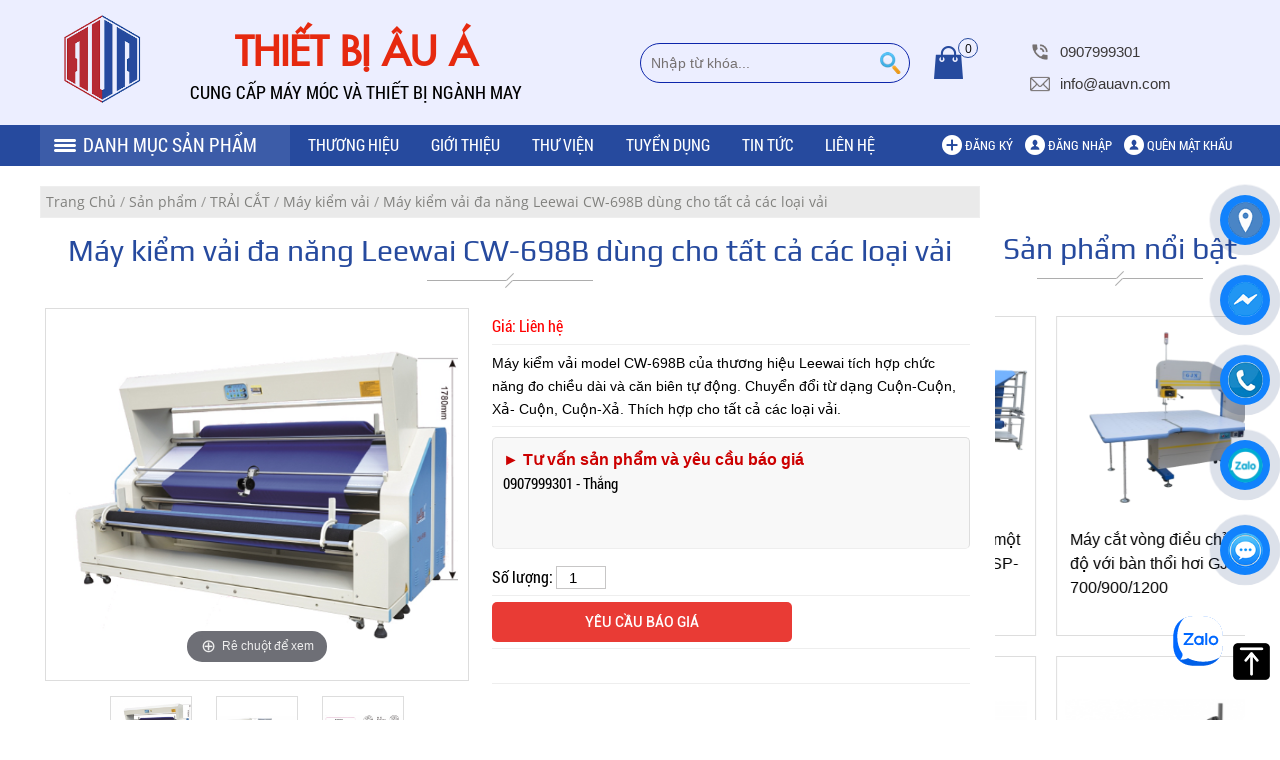

--- FILE ---
content_type: text/html; charset=UTF-8
request_url: https://thietbiaua.com/san-pham/may-kiem-vai-da-nang-leewai-cw698b-dung-cho-tat-ca-cac-loai-vai.html
body_size: 15930
content:
 
<!doctype html>
<html lang="vi">

<head itemscope itemtype="http://schema.org/WebSite" >
<base href="https://thietbiaua.com/" />

<meta name="viewport" content="width=device-width, initial-scale=1.0, maximum-scale=3.0, minimum-scale=1.0, user-scalable=yes">
<meta name="google-site-verification" content="n9py4DF5C625Vxhb4e7T7rzg5EVdWPBzdA72AKD7TMQ" />

<link rel="canonical" href="https://thietbiaua.com/san-pham/may-kiem-vai-da-nang-leewai-cw698b-dung-cho-tat-ca-cac-loai-vai.html" />
  
<meta http-equiv="Content-Type" content="text/html; charset=utf-8" />
<link rel="SHORTCUT ICON" href="upload/hinhanh/aua-icon6877_32x32.png" type="image/x-icon" />
<META NAME="ROBOTS" CONTENT="INDEX, FOLLOW" />
<meta name="author" content="CTY CỔ PHẦN THIẾT BỊ ÂU Á" />
<meta name="copyright" content="CTY CỔ PHẦN THIẾT BỊ ÂU Á [info@auavn.com]" />
<!--Meta seo web-->
<title>Máy kiểm vải đa năng Leewai CW-698B dùng cho tất cả các loại vải</title>
<meta name="keywords" content="máy kiểm vải, may kiem vai, máy kiểm vải đa năng, máy kiểm vải tự động, máy kiểm vải leewai" />
<meta name="description" content="Máy kiểm vải model CW-698B của thương hiệu Leewai tích hợp chức năng đo chiều dài và căn biên tự động. Chuyển đổi từ dạng Cuộn-Cuộn, Xả- Cuộn, Cuộn-Xả. Thích hợp cho tất cả các loại vải. " />
<!--Meta seo web-->
<!--Meta Geo-->
<meta name="DC.title" content="Máy kiểm vải đa năng Leewai CW-698B dùng cho tất cả các loại vải" />
<meta name="geo.region" content="VN" />
<meta name="geo.placename" content="CTY+CP+THIẾT+BỊ+ÂU+Á/@10.847227,106.612356,19.38z/data=!4m6!3m5!1s0x317529202b53a237:0x64c878c7a9dbebf9!8m2!3d10.8475667!4d106.6130292!16s%2Fg%2F11my78rx4d?" />
<meta name="geo.position" content="10.751478:106.67316460000006" />
<meta name="ICBM" content="10.751478,106.67316460000006" />
<meta name="DC.identifier" content="https://thietbiaua.com/" />
<!--Meta Geo-->
<!--Meta Ngôn ngữ-->
<meta name="language" content="Việt Nam">
<meta http-equiv="content-language" content="vi" />
<meta content="VN" name="geo.region" />
<meta name="DC.language" scheme="utf-8" content="vi" />
<meta property="og:locale" content="vi_VN" />
<!--Meta Ngôn ngữ-->
<!--Meta facebook-->
<meta property="og:image" content="http://thietbiaua.com/upload/sanpham/cw-698b-1-6761.png" />
<meta property="og:title" content="Máy kiểm vải đa năng Leewai CW-698B dùng cho tất cả các loại vải" />
<meta property="og:url" content="https://thietbiaua.com/san-pham/may-kiem-vai-da-nang-leewai-cw698b-dung-cho-tat-ca-cac-loai-vai.html" />
<meta property="og:site_name" content="http://thietbiaua.com/" />
<meta property="og:description" content="Máy kiểm vải model CW-698B của thương hiệu Leewai tích hợp chức năng đo chiều dài và căn biên tự động. Chuyển đổi từ dạng Cuộn-Cuộn, Xả- Cuộn, Cuộn-Xả. Thích hợp cho tất cả các loại vải. " />
<meta property="og:type" content="website" />
<meta property="og:site_name" content="CTY CỔ PHẦN THIẾT BỊ ÂU Á" /> 
<!--Meta facebook-->


<div id="fb-root"></div>
<script>(function(d, s, id) {
  var js, fjs = d.getElementsByTagName(s)[0];
  if (d.getElementById(id)) return;
  js = d.createElement(s); js.id = id;
  js.src = "//connect.facebook.net/vi_VN/sdk.js#xfbml=1&version=v2.8";
  fjs.parentNode.insertBefore(js, fjs);
}(document, 'script', 'facebook-jssdk'));</script>
<!--Meta facebook-->        



<link type="text/css" rel="stylesheet" href="css/jquery.mmenu.all.css" />
<link href="css/popup.css" type="text/css" rel="stylesheet" />
<link href="css/default.css" type="text/css" rel="stylesheet" />
<link href="style.css" type="text/css" rel="stylesheet" />
<link href="css/style_res.css" type="text/css" rel="stylesheet" />
<link href="css/animate.css" type="text/css" rel="stylesheet" />

<link href="fontawesome/css/font-awesome.css" type="text/css" rel="stylesheet" />

<link rel="stylesheet" type="text/css" href="css/slick.css"/>
<link rel="stylesheet" type="text/css" href="css/slick-theme.css"/>

 

<!-- Google tag (gtag.js) -->
<script async src="https://www.googletagmanager.com/gtag/js?id=G-VT5XNJM7CY"></script>
<script>
  window.dataLayer = window.dataLayer || [];
  function gtag(){dataLayer.push(arguments);}
  gtag('js', new Date());

  gtag('config', 'G-VT5XNJM7CY');
</script>  
     
</head>


<body >
 
<!-- <div id="pre-loader"><div class="loader"></div></div> -->

<address class="vcard nodisplay">
    <span class="org">CTY CỔ PHẦN THIẾT BỊ ÂU Á</span>,
    <span class="adr"></span>
    <span class="street-address">CTY+CP+THIẾT+BỊ+ÂU+Á/@10.847227,106.612356,19.38z/data=!4m6!3m5!1s0x317529202b53a237:0x64c878c7a9dbebf9!8m2!3d10.8475667!4d106.6130292!16s%2Fg%2F11my78rx4d?</span>,
    <span class="locality">Ho Chi Minh</span>,
    <span class="postal-code">70000</span>,
    <span class="country-name">VN</span>.
    <span class="tel">0907999301</span>
</address>

<div id="wapper">

    <div id="header">
        



<div class="content_bn d-flex">
    <div class="col_bn">
        <a href=""><img class="logo" src="upload/hinhanh/logo_au_a-remove-bg-8408.png" /></a>
        <div class="thongtin_cty">
            <b>THIẾT BỊ ÂU Á</b>
            <span>Cung cấp máy móc và thiết bị   ngành may</span>
        </div>
    </div>


    <div class="col_bn2">
        <div class="search">
            <input type="text" name="keyword" id="keyword" placeholder="Nhập từ khóa..." onkeyup="doEnter(event);" >
            <p class="btn_search" aria-hidden="true" title="Tìm kiếm" onclick="onSearch(event,'keyword');" ></p>
        </div>

        <a href="gio-hang.html" class="sp_cart_top">
            <span>0</span>
        </a>
        <div class="hotline_top">
                <span class="dt">0907999301</span>
                <span class="email">info@auavn.com</span>
        </div>
    </div>
</div>










    </div><!---END #header-->
    
    <div class="wap_menu">
        <div class="menu">
        


<nav id="menu_mobi" style="height:0; overflow:hidden;"></nav>
<div class="header">
<a href="#menu_mobi" class="hien_menu"><i class="fa fa-bars" aria-hidden="true"></i> </a>
</div>


<nav id="menu">
<ul>

    <li class="dmsp menuli  s-sidebar-1"><a href="san-pham.html">
        <img class="img1" src="images/icon-menu.png" alt="Danh mục sản phẩm" />
        <span>DANH MỤC SẢN PHẨM</span>
        </a>
        <ul class="s_cate">
                        <li class="">
              <a href="san-pham/thiet-ke/">THIẾT KẾ</a>
              <span>
                <i class="fa fa-angle-double-down" aria-hidden="true"></i>
              </span>
                              <ul class="submenu">
                                      <li>
                      <a href="san-pham/thiet-ke-42/">Máy in sơ đồ</a>
                    </li>
                                      <li>
                      <a href="san-pham/thiet-ke-40/">Máy scan rập</a>
                    </li>
                                      <li>
                      <a href="san-pham/thiet-ke-66/">Máy khoan rập</a>
                    </li>
                                      <li>
                      <a href="san-pham/thiet-ke-60/">Máy cắt rập</a>
                    </li>
                                    
                </ul>
                          
            </li>

                    <li class="">
              <a href="san-pham/trai-cat/">TRẢI CẮT</a>
              <span>
                <i class="fa fa-angle-double-down" aria-hidden="true"></i>
              </span>
                              <ul class="submenu">
                                      <li>
                      <a href="san-pham/trai-cat-20/">Máy khử độ co vải</a>
                    </li>
                                      <li>
                      <a href="san-pham/trai-cat-21/">Máy kiểm vải</a>
                    </li>
                                      <li>
                      <a href="san-pham/trai-cat-24/">Máy đảo vải ống</a>
                    </li>
                                      <li>
                      <a href="san-pham/trai-cat-25/">Máy xả vải</a>
                    </li>
                                      <li>
                      <a href="san-pham/trai-cat-26/">Máy nâng vải</a>
                    </li>
                                      <li>
                      <a href="san-pham/trai-cat-22/">Bàn trải vải thủ công</a>
                    </li>
                                      <li>
                      <a href="san-pham/trai-cat-27/">Bàn trải vải thổi hơi</a>
                    </li>
                                      <li>
                      <a href="san-pham/trai-cat-28/">Bàn trải vải băng tải</a>
                    </li>
                                      <li>
                      <a href="san-pham/trai-cat-23/">Máy trải vải tự động</a>
                    </li>
                                      <li>
                      <a href="san-pham/trai-cat-29/">Máy cắt vải đầu bàn</a>
                    </li>
                                      <li>
                      <a href="san-pham/trai-cat-32/">Máy cắt vải đứng</a>
                    </li>
                                      <li>
                      <a href="san-pham/trai-cat-31/">Máy cắt cầm tay tròn</a>
                    </li>
                                      <li>
                      <a href="san-pham/trai-cat-34/">Máy cắt vải tự động</a>
                    </li>
                                      <li>
                      <a href="san-pham/trai-cat-33/">Máy cắt vòng</a>
                    </li>
                                    
                </ul>
                          
            </li>

                    <li class="">
              <a href="san-pham/may-rap/">MAY RÁP</a>
              <span>
                <i class="fa fa-angle-double-down" aria-hidden="true"></i>
              </span>
                              <ul class="submenu">
                                      <li>
                      <a href="san-pham/may-rap-53/">Máy may tự động</a>
                    </li>
                                      <li>
                      <a href="san-pham/may-rap-54/">Máy vắt sổ</a>
                    </li>
                                      <li>
                      <a href="san-pham/may-rap-55/">Máy trần đè</a>
                    </li>
                                      <li>
                      <a href="san-pham/may-rap-56/">Máy may móc xích nhiều kim</a>
                    </li>
                                      <li>
                      <a href="san-pham/may-rap-57/">Máy may một kim</a>
                    </li>
                                      <li>
                      <a href="san-pham/may-rap-59/">Máy may hai kim</a>
                    </li>
                                      <li>
                      <a href="san-pham/may-rap-58/">Máy may ráp bốn kim sáu chỉ</a>
                    </li>
                                    
                </ul>
                          
            </li>

                    <li class="">
              <a href="san-pham/dan-ep/">DÁN - ÉP</a>
              <span>
                <i class="fa fa-angle-double-down" aria-hidden="true"></i>
              </span>
                              <ul class="submenu">
                                      <li>
                      <a href="san-pham/dan-ep-61/">Máy dán đường may</a>
                    </li>
                                      <li>
                      <a href="san-pham/dan-ep-62/">Máy dán không may</a>
                    </li>
                                      <li>
                      <a href="san-pham/dan-ep-63/">Máy ép nhiệt</a>
                    </li>
                                      <li>
                      <a href="san-pham/dan-ep-64/">Máy cắt siêu âm</a>
                    </li>
                                      <li>
                      <a href="san-pham/dan-ep-65/">Máy test nước</a>
                    </li>
                                      <li>
                      <a href="san-pham/dan-ep-72/">Máy hàn điểm siêu âm</a>
                    </li>
                                    
                </ul>
                          
            </li>

                    <li class="">
              <a href="san-pham/trang-tri/">TRANG TRÍ</a>
              <span>
                <i class="fa fa-angle-double-down" aria-hidden="true"></i>
              </span>
                              <ul class="submenu">
                                      <li>
                      <a href="san-pham/trang-tri-35/">Máy đính nút</a>
                    </li>
                                      <li>
                      <a href="san-pham/trang-tri-37/">Máy thùa khuy</a>
                    </li>
                                      <li>
                      <a href="san-pham/trang-tri-36/">Máy quấn chân nút</a>
                    </li>
                                      <li>
                      <a href="san-pham/trang-tri-39/">Máy đính bọ</a>
                    </li>
                                      <li>
                      <a href="san-pham/trang-tri-38/">Máy thêu</a>
                    </li>
                                      <li>
                      <a href="san-pham/trang-tri-41/">Máy rẽ đường vắt sổ</a>
                    </li>
                                    
                </ul>
                          
            </li>

                    <li class="">
              <a href="san-pham/giat-say/">GIẶT SẤY</a>
              <span>
                <i class="fa fa-angle-double-down" aria-hidden="true"></i>
              </span>
                              <ul class="submenu">
                                      <li>
                      <a href="san-pham/giat-say-44/">Máy giặt</a>
                    </li>
                                      <li>
                      <a href="san-pham/giat-say-45/">Máy sấy</a>
                    </li>
                                      <li>
                      <a href="san-pham/giat-say-46/">Máy là</a>
                    </li>
                                      <li>
                      <a href="san-pham/giat-say-47/">Máy gấp ga giường</a>
                    </li>
                                      <li>
                      <a href="san-pham/giat-say-48/">Máy gấp khăn</a>
                    </li>
                                    
                </ul>
                          
            </li>

                    <li class="">
              <a href="san-pham/la-ui/">LÀ ỦI</a>
              <span>
                <i class="fa fa-angle-double-down" aria-hidden="true"></i>
              </span>
                              <ul class="submenu">
                                      <li>
                      <a href="san-pham/la-ui-50/">Bàn ủi công nghiệp</a>
                    </li>
                                      <li>
                      <a href="san-pham/la-ui-52/">Nồi hơi</a>
                    </li>
                                    
                </ul>
                          
            </li>

                    <li class="">
              <a href="san-pham/dong-goi/">ĐÓNG GÓI</a>
              <span>
                <i class="fa fa-angle-double-down" aria-hidden="true"></i>
              </span>
                              <ul class="submenu">
                                      <li>
                      <a href="san-pham/dong-goi-74/">Máy dò kim</a>
                    </li>
                                    
                </ul>
                          
            </li>

                    <li class="">
              <a href="san-pham/chuyen-dung/">CHUYÊN DÙNG</a>
              <span>
                <i class="fa fa-angle-double-down" aria-hidden="true"></i>
              </span>
                              <ul class="submenu">
                                      <li>
                      <a href="san-pham/chuyen-dung-67/">Dùng cho quần</a>
                    </li>
                                      <li>
                      <a href="san-pham/chuyen-dung-68/">Dùng cho áo sơ-mi</a>
                    </li>
                                      <li>
                      <a href="san-pham/chuyen-dung-69/">Dùng cho áo Veston</a>
                    </li>
                                      <li>
                      <a href="san-pham/chuyen-dung-70/">Dùng cho áo polo</a>
                    </li>
                                      <li>
                      <a href="san-pham/chuyen-dung-71/">Dùng cho quần Jeans</a>
                    </li>
                                    
                </ul>
                          
            </li>

                    <li class="">
              <a href="san-pham/phu-tro/">PHỤ TRỢ</a>
              <span>
                <i class="fa fa-angle-double-down" aria-hidden="true"></i>
              </span>
                          
            </li>

                    <li class="">
              <a href="san-pham/linh-kien/">LINH KIỆN</a>
              <span>
                <i class="fa fa-angle-double-down" aria-hidden="true"></i>
              </span>
                          
            </li>

                    <li class="">
              <a href="san-pham/vat-tu/">VẬT TƯ</a>
              <span>
                <i class="fa fa-angle-double-down" aria-hidden="true"></i>
              </span>
                          
            </li>

                    <li class="">
              <a href="san-pham/dich-vu/">DỊCH VỤ</a>
              <span>
                <i class="fa fa-angle-double-down" aria-hidden="true"></i>
              </span>
                          
            </li>

                </ul>
    </li>

    <li class="menuli"><a class="" href="thuong-hieu.html">
    Thương hiệu</a>
        <!-- <ul>
                        <li><a href="thuong-hieu/atpjet/">ATPJET</a></li>
                        <li><a href="thuong-hieu/vmas/">VMAS</a></li>
                        <li><a href="thuong-hieu/maier/">Maier</a></li>
                        <li><a href="thuong-hieu/autex/">Autex</a></li>
                        <li><a href="thuong-hieu/eagle/">Eagle</a></li>
                        <li><a href="thuong-hieu/able/">ABLE</a></li>
                        <li><a href="thuong-hieu/juki/">Juki</a></li>
                        <li><a href="thuong-hieu/jingwei/">Jingwei</a></li>
                        <li><a href="thuong-hieu/texenco/">Texenco</a></li>
                        <li><a href="thuong-hieu/hashima/">Hashima</a></li>
                        <li><a href="thuong-hieu/leewai/">Leewai</a></li>
                        <li><a href="thuong-hieu/siruba/">Siruba</a></li>
                        <li><a href="thuong-hieu/yalis/">YALIS</a></li>
                        <li><a href="thuong-hieu/sulee/">Sulee</a></li>
                        <li><a href="thuong-hieu/yineng-tech/">Yineng Tech</a></li>
                        <li><a href="thuong-hieu/loiva/">Loiva</a></li>
                        <li><a href="thuong-hieu/jin/">JIN</a></li>
                        <li><a href="thuong-hieu/flying-fish/">Flying Fish</a></li>
                        <li><a href="thuong-hieu/mms/">MMS</a></li>
                        <li><a href="thuong-hieu/shanggong/">Shanggong</a></li>
                        <li><a href="thuong-hieu/hangang/">Hangang</a></li>
                        <li><a href="thuong-hieu/wonyo/">Wonyo</a></li>
                        <li><a href="thuong-hieu/ruijie/">Ruijie</a></li>
                        <li><a href="thuong-hieu/gjn/">GJN</a></li>
                        <li><a href="thuong-hieu/silver-star/">Silver Star</a></li>
                        <li><a href="thuong-hieu/graphtec/">Graphtec</a></li>
                    </ul> -->
    </li>
    <li class="menuli"><a class="" href="gioi-thieu.html">
	Giới thiệu</a>
        </li>

    <li class="menuli"><a class="" href="thu-vien.html">Thư viện</a> </li>

    <li class="menuli"><a class="" href="tuyen-dung.html">Tuyển dụng</a> </li>

    
    

    <li class="menuli"><a class="" href="tin-tuc.html">Tin tức</a></li>

    <li class="menuli"><a class="" href="lien-he.html">
	Liên hệ</a></li>

   
</ul>

</nav>


<ul id="menu_login">
        <li class="dk"><a href="dang-ky.html">Đăng ký</a></li>
    <li class="dn"><a href="dang-nhap.html">Đăng nhập</a></li>
    <li class="dn"><a href="quen-mat-khau.html">Quên mật khẩu</a></li>
    </ul>



        </div><!---END .menu-->
    </div><!---END .wap_menu--> 
 
 	    


            <div id="main_content">
            

<link href="magiczoomplus/magiczoomplus.css" rel="stylesheet" type="text/css" media="screen"/>
<!--Tags sản phẩm-->
<link href="css/tab.css" type="text/css" rel="stylesheet" />


<div id="col_spchinh">

<div class="nav_title_bar">
    <a href="">Trang Chủ</a> /
    <a href="san-pham.html">Sản phẩm</a>
     / <a href='san-pham/51/'>TRẢI CẮT</a> / <a href='san-pham/may-kiem-vai-21/' >Máy kiểm vải</a> / <a href='san-pham/may-kiem-vai-da-nang-leewai-cw698b-dung-cho-tat-ca-cac-loai-vai.html' >Máy kiểm vải đa năng Leewai CW-698B dùng cho tất cả các loại vải</a></div>
    
<h1 class="tieude_giua"><span>Máy kiểm vải đa năng Leewai CW-698B dùng cho tất cả các loại vải</span></h1>
<div class="box_container">
    <div class="wap_pro">
    <div class="zoom_slick">  

        
        <div class="slick2">                
            <a data-zoom-id="Zoom-detail" id="Zoom-detail" class="MagicZoom" href="upload/sanpham/cw-698b-1-6761.png" title="Máy kiểm vải đa năng Leewai CW-698B dùng cho tất cả các loại vải"><img class='cloudzoom' src="thumb/550x480/2/upload/sanpham/cw-698b-1-6761.png" /></a>
            
                                        <a data-zoom-id="Zoom-detail" id="Zoom-detail" class="MagicZoom" href="upload/hinhthem/cw698b-7081.png" title="Máy kiểm vải đa năng Leewai CW-698B dùng cho tất cả các loại vải" >
                    <img src="thumb/550x480/2/upload/hinhthem/cw698b-7081.png" />
                </a>	
                            <a data-zoom-id="Zoom-detail" id="Zoom-detail" class="MagicZoom" href="upload/hinhthem/cw698bsodo-3201.png" title="Máy kiểm vải đa năng Leewai CW-698B dùng cho tất cả các loại vải" >
                    <img src="thumb/550x480/2/upload/hinhthem/cw698bsodo-3201.png" />
                </a>	
                    </div><!--.slick-->
        
     
                <div class="slick">                
                <p><img src="upload/sanpham/cw-698b-10849_275x218.png" /></p>
                                <p><img src="upload/hinhthem/cw698b-70815539_275x105.png" /></p>
                                <p><img src="upload/hinhthem/cw698bsodo-32014639_275x116.png" /></p>
                        </div><!--.slick-->
        
        
    </div><!--.zoom_slick--> 
    
    <ul class="product_info">
                        <li class="gia">Giá: Liên hệ                        
        </li>
            
        <li><p><b style="font-family: tahoma, geneva, sans-serif; font-size: 14px; text-align: justify;">Máy kiểm vải model CW-698B</b><span style="font-family: tahoma, geneva, sans-serif; font-size: 14px;"> của</span><span style="font-family: tahoma, geneva, sans-serif; font-size: 14px; text-align: justify;"> thương hiệu Leewai tích hợp chức năng đo chiều dài và căn biên tự động. Chuyển đổi từ dạng Cuộn-Cuộn, Xả- Cuộn, Cuộn-Xả. Thích hợp cho tất cả các loại vải. </span></p>
</li>
                <li class="box_lienhe_detail">
            <p><span style="color: #cc0000;"><strong style="font-size: 16px; font-family: tahoma, geneva, sans-serif;">► Tư vấn sản phẩm và yêu cầu báo giá </strong> </span></p>

<div style="display: flex; justify-content: space-between;">
<div style="flex: 1; margin-right: 10px;">0907999301 - Thắng<br />
<br />
 </div>

<div style="flex: 1; margin-left: 10px;"><br />
<br />
 </div>
</div>
        </li>   
          

        <li><b>Số lượng:</b> <input type="number" value="1" class="soluong" /> </li>  
               
                    <li><a class="dathang1" data-id="259" data-fancybox href="#tuvanbaogiasp">Yêu cầu báo giá</a></li>
        

        <li>
        
            <div class="fb-like" data-lang="vi" data-layout="button_count" data-href="https://thietbiaua.com/san-pham/may-kiem-vai-da-nang-leewai-cw698b-dung-cho-tat-ca-cac-loai-vai.html" data-send="true" data-show-faces="true" data-action="like" data-font="arial" data-colorscheme="light" ></div>
            
      
        </li>   

          
    </ul>
    <div class="clear"></div>  
    </div><!--.wap_pro-->
    
    
    <div id="tabs">   
    <ul id="ultabs" class="ultabs">              
        <li data-vitri="0">THÔNG TIN SẢN PHẨM</li>
        <li data-vitri="1">THÔNG SỐ KỸ THUẬT</li>  
        <li data-vitri="2">HƯỚNG DẪN SỬ DỤNG</li>
        <li data-vitri="3">CATALOGUE</li>
        <li data-vitri="4">HỎI ĐÁP</li>       
    </ul>
    <div style="clear:both"></div>
                
    <div id="content_tabs">               
    <div class="tab">
        <h2 style="text-align: justify;"><span style="color:#000080;"><strong><span style="line-height: 2em;"><span style="font-family: tahoma, geneva, sans-serif;">TÍNH NĂNG NỔI BẬT</span></span></strong></span></h2>

<ul>
	<li><span style="line-height:2em;"><span style="font-size:16px;"><span style="font-family:tahoma,geneva,sans-serif;">Máy đa năng: tự động kiểm tra vải, cuộn vải, xả vải. </span></span></span></li>
	<li><span style="line-height:2em;"><span style="font-size:16px;"><span style="font-family:tahoma,geneva,sans-serif;">Đo chiều dài bằng cảm ứng điện tử. </span></span></span></li>
	<li><span style="line-height:2em;"><span style="font-size:16px;"><span style="font-family:tahoma,geneva,sans-serif;">Căn biên tự động. </span></span></span></li>
	<li><span style="line-height:2em;"><span style="font-size:16px;"><span style="font-family:tahoma,geneva,sans-serif;">Dùng cho tất cả các loại vải.</span></span></span></li>
	<li><span style="line-height:2em;"><span style="font-size:16px;"><span style="font-family:tahoma,geneva,sans-serif;">Chuyển đổi từ Cuộn- Cuộn, Xả- Cuộn, Cuộn- Xả. </span></span></span></li>
</ul>

<p> </p>

<h2 style="margin: 0px; box-sizing: border-box; outline: none; text-align: justify;"><span style="color:#000080;"><strong><span style="line-height: 2em;"><span style="font-family: tahoma, geneva, sans-serif;">SƠ ĐỒ MÁY</span></span></strong></span></h2>

<p style="margin: 0px; box-sizing: border-box; outline: none; text-align: justify;"><strong><span style="color: rgb(0, 0, 51);"><span style="line-height: 2em;"><span style="font-family: tahoma, geneva, sans-serif;"><span style="font-size: 16px;"><img alt="" height="225" src="http://thietbiaua.com/upload/images/CW-698B-sodo.png" width="532" /></span></span></span></span></strong></p>
    
    </div> 
    <div class="tab">
        <table border="0" cellpadding="0" cellspacing="3" style="width:447px;background:white;" width="447">
	<tbody>
		<tr>
			<td style="width:252px;background:#DEEAF6;padding:.05in 6.0pt .05in 6.0pt;">
			<p style="margin-top:.1in;margin-right:0in;margin-bottom:.2in;margin-left:0in;line-height:normal;"><strong><span style="font-family:tahoma,sans-serif;"><span style="font-size:12pt;">Model</span></span></strong></p>
			</td>
			<td style="width:258px;background:#F2F2F2;padding:.05in 6.0pt .05in 6.0pt;">
			<p align="center" style="margin-top:.1in;margin-right:0in;margin-bottom:.2in;margin-left:0in;text-align:center;line-height:normal;"><strong><span style="font-family:tahoma,sans-serif;"><span style="font-size:12pt;">CW-698B</span></span></strong></p>
			</td>
		</tr>
		<tr>
			<td style="width:252px;background:#DEEAF6;padding:.05in 6.0pt .05in 6.0pt;">
			<p style="margin-top:.1in;margin-right:0in;margin-bottom:.2in;margin-left:0in;line-height:normal;"><span style="font-family:tahoma,sans-serif;"><span style="font-size:12pt;">Điện áp</span></span></p>
			</td>
			<td style="width:258px;background:#F2F2F2;padding:.05in 6.0pt .05in 6.0pt;">
			<p align="center" style="margin-top:.1in;margin-right:0in;margin-bottom:.2in;margin-left:0in;text-align:center;line-height:normal;"><span style="font-family:tahoma,sans-serif;"><span style="font-size:12pt;">220V ±5V</span></span></p>
			</td>
		</tr>
		<tr>
			<td style="width:252px;background:#DEEAF6;padding:.05in 6.0pt .05in 6.0pt;">
			<p style="margin-top:.1in;margin-right:0in;margin-bottom:.2in;margin-left:0in;line-height:normal;"><span style="font-family:tahoma,sans-serif;"><span style="font-size:12pt;">Công suất</span></span></p>
			</td>
			<td style="width:258px;background:#F2F2F2;padding:.05in 6.0pt .05in 6.0pt;">
			<p align="center" style="margin-top:.1in;margin-right:0in;margin-bottom:.2in;margin-left:0in;text-align:center;line-height:normal;"><span style="font-family:tahoma,sans-serif;"><span style="font-size:12pt;">1.2 KW</span></span></p>
			</td>
		</tr>
		<tr>
			<td style="width:252px;background:#DEEAF6;padding:.05in 6.0pt .05in 6.0pt;">
			<p style="margin-top:.1in;margin-right:0in;margin-bottom:.2in;margin-left:0in;line-height:normal;"><span style="font-family:tahoma,sans-serif;"><span style="font-size:12pt;">Tốc độ</span></span></p>
			</td>
			<td style="width:258px;background:#F2F2F2;padding:.05in 6.0pt .05in 6.0pt;">
			<p align="center" style="margin-top:.1in;margin-right:0in;margin-bottom:.2in;margin-left:0in;text-align:center;line-height:normal;"><span style="font-family:tahoma,sans-serif;"><span style="font-size:12pt;">0 </span></span><span style="font-family:ms gothic;"><span style="font-size:12pt;">〜</span></span><span style="font-family:tahoma,sans-serif;"><span style="font-size:12pt;">35</span></span> <span style="font-family:tahoma,sans-serif;"><span style="font-size:12pt;">yds/min</span></span></p>
			</td>
		</tr>
		<tr>
			<td style="width:252px;background:#DEEAF6;padding:.05in 6.0pt .05in 6.0pt;">
			<p style="margin-top:.1in;margin-right:0in;margin-bottom:.2in;margin-left:0in;line-height:normal;"><span style="font-family:tahoma,sans-serif;"><span style="font-size:12pt;">Chiều rộng vải</span></span></p>
			</td>
			<td style="width:258px;background:#F2F2F2;padding:.05in 6.0pt .05in 6.0pt;">
			<p align="center" style="margin-top:.1in;margin-right:0in;margin-bottom:.2in;margin-left:0in;text-align:center;line-height:normal;"><span style="font-family:tahoma,sans-serif;"><span style="font-size:12pt;">2100mm</span></span></p>
			</td>
		</tr>
		<tr>
			<td style="width:252px;background:#DEEAF6;padding:.05in 6.0pt .05in 6.0pt;">
			<p style="margin-top:.1in;margin-right:0in;margin-bottom:.2in;margin-left:0in;line-height:normal;"><span style="font-family:tahoma,sans-serif;"><span style="font-size:12pt;">Loại vải</span></span></p>
			</td>
			<td style="width:258px;background:#F2F2F2;padding:.05in 6.0pt .05in 6.0pt;">
			<p align="center" style="margin-top:.1in;margin-right:0in;margin-bottom:.2in;margin-left:0in;text-align:center;line-height:normal;"><span style="font-family:tahoma,sans-serif;"><span style="font-size:12pt;">Tất cả các loại vải</span></span></p>
			</td>
		</tr>
		<tr>
			<td style="width:252px;background:#DEEAF6;padding:.05in 6.0pt .05in 6.0pt;">
			<p style="margin-top:.1in;margin-right:0in;margin-bottom:.2in;margin-left:0in;line-height:normal;"><span style="font-family:tahoma,sans-serif;"><span style="font-size:12pt;">Kích thước máy (L× W × H)</span></span></p>
			</td>
			<td style="width:258px;background:#F2F2F2;padding:.05in 6.0pt .05in 6.0pt;">
			<p align="center" style="margin-top:.1in;margin-right:0in;margin-bottom:.2in;margin-left:0in;text-align:center;line-height:normal;"><span style="font-family:tahoma,sans-serif;"><span style="font-size:12pt;">2850×1540×1780 mm</span></span></p>
			</td>
		</tr>
		<tr>
			<td style="width:252px;background:#DEEAF6;padding:.05in 6.0pt .05in 6.0pt;">
			<p style="margin-top:.1in;margin-right:0in;margin-bottom:.2in;margin-left:0in;line-height:normal;"><span style="font-family:tahoma,sans-serif;"><span style="font-size:12pt;">Khối lượng máy</span></span></p>
			</td>
			<td style="width:258px;background:#F2F2F2;padding:.05in 6.0pt .05in 6.0pt;">
			<p align="center" style="margin-top:.1in;margin-right:0in;margin-bottom:.2in;margin-left:0in;text-align:center;line-height:normal;"><span style="font-family:tahoma,sans-serif;"><span style="font-size:12pt;">775kg</span></span></p>
			</td>
		</tr>
	</tbody>
</table>
    
    </div> 
    <div class="tab">
        <h4>Chúng tôi đang hoàn thiện  hướng dẫn sử dụng cho sản phẩm này</h4> 
    </div> 
    <div class="tab">
            </div>
    <div class="tab">
                <div class="fb-comments" data-href="https://thietbiaua.com/san-pham/may-kiem-vai-da-nang-leewai-cw698b-dung-cho-tat-ca-cac-loai-vai.html" data-numposts="5" data-width="100%"></div>
    </div>  
    </div><!---END #content_tabs-->
    </div><!---END #tabs--> 
            
            <!---END #tabs-->	
    <div class="clear"></div>
</div><!--.box_containerlienhe-->


</div>


<div id="col_spkhac">
<div class="tieude_giua"><span>Sản phẩm nổi bật</span></div>
<div class="wap_item">
    <div class="chay_sp1">
    	            <div class="item" >
                <p class="box-img">
                    <a href="san-pham/may-cat-vong-dieu-chinh-toc-do-voi-ban-thoi-hoi-gjnjn7009001200.html" title="Máy cắt vòng điều chỉnh tốc độ với bàn thổi hơi GJN-JN-700/900/1200">
                    <img class="img" src="upload/sanpham/gjn-jn1448_246x240.png" alt="Máy cắt vòng điều chỉnh tốc độ với bàn thổi hơi GJN-JN-700/900/1200" />
                    </a>
                    
                </p>
                
                <h3 class="ten"><a href="san-pham/may-cat-vong-dieu-chinh-toc-do-voi-ban-thoi-hoi-gjnjn7009001200.html" title="Máy cắt vòng điều chỉnh tốc độ với bàn thổi hơi GJN-JN-700/900/1200" >Máy cắt vòng điều chỉnh tốc độ với bàn thổi hơi GJN-JN-700/900/1200</a></h3>
                
                                <p class="sp_gia">
                                </p>

             </div><!---END .item-->
                    <div class="item" >
                <p class="box-img">
                    <a href="san-pham/may-cat-vai-tu-dong-leewai-v1v8v9.html" title="Máy cắt vải tự động Leewai V1/V8/V9">
                    <img class="img" src="upload/sanpham/leewai5644_275x153.png" alt="Máy cắt vải tự động Leewai V1/V8/V9" />
                    </a>
                    
                </p>
                
                <h3 class="ten"><a href="san-pham/may-cat-vai-tu-dong-leewai-v1v8v9.html" title="Máy cắt vải tự động Leewai V1/V8/V9" >Máy cắt vải tự động Leewai V1/V8/V9</a></h3>
                
                                <p class="sp_gia">
                                </p>

             </div><!---END .item-->
                    <div class="item" >
                <p class="box-img">
                    <a href="san-pham/may-cat-vai-cam-tay-tron-hashima-rs100n.html" title="Máy cắt vải cầm tay tròn Hashima RS-100N">
                    <img class="img" src="upload/sanpham/rs-100n1188_275x206.jpg" alt="Máy cắt vải cầm tay tròn Hashima RS-100N" />
                    </a>
                    
                </p>
                
                <h3 class="ten"><a href="san-pham/may-cat-vai-cam-tay-tron-hashima-rs100n.html" title="Máy cắt vải cầm tay tròn Hashima RS-100N" >Máy cắt vải cầm tay tròn Hashima RS-100N</a></h3>
                
                                <p class="sp_gia">
                                </p>

             </div><!---END .item-->
                    <div class="item" >
                <p class="box-img">
                    <a href="san-pham/may-cat-vai-dung-hashima-ksauv-6781013-inch.html" title="Máy cắt vải đứng Hashima KS-AUV 6/7/8/10/13 inch">
                    <img class="img" src="upload/sanpham/ks-auv1033_160x240.jpg" alt="Máy cắt vải đứng Hashima KS-AUV 6/7/8/10/13 inch" />
                    </a>
                    
                </p>
                
                <h3 class="ten"><a href="san-pham/may-cat-vai-dung-hashima-ksauv-6781013-inch.html" title="Máy cắt vải đứng Hashima KS-AUV 6/7/8/10/13 inch" >Máy cắt vải đứng Hashima KS-AUV 6/7/8/10/13 inch</a></h3>
                
                                <p class="sp_gia">
                                </p>

             </div><!---END .item-->
                    <div class="item" >
                <p class="box-img">
                    <a href="san-pham/ban-trai-vai-bang-tai-yalis-ysssd010203.html" title="Bàn trải vải băng tải YALIS- YS-SSD01/02/03">
                    <img class="img" src="upload/sanpham/yalis-ys-ssd0102036557_275x104.png" alt="Bàn trải vải băng tải YALIS- YS-SSD01/02/03" />
                    </a>
                    
                </p>
                
                <h3 class="ten"><a href="san-pham/ban-trai-vai-bang-tai-yalis-ysssd010203.html" title="Bàn trải vải băng tải YALIS- YS-SSD01/02/03" >Bàn trải vải băng tải YALIS- YS-SSD01/02/03</a></h3>
                
                                <p class="sp_gia">
                                </p>

             </div><!---END .item-->
                    <div class="item" >
                <p class="box-img">
                    <a href="san-pham/ban-trai-vai-thoi-hoi.html" title="Bàn trải vải thổi hơi">
                    <img class="img" src="upload/sanpham/air-blower-spreading-table-ct3all-186994_275x81.png" alt="Bàn trải vải thổi hơi" />
                    </a>
                    
                </p>
                
                <h3 class="ten"><a href="san-pham/ban-trai-vai-thoi-hoi.html" title="Bàn trải vải thổi hơi" >Bàn trải vải thổi hơi</a></h3>
                
                                <p class="sp_gia">
                                </p>

             </div><!---END .item-->
                    <div class="item" >
                <p class="box-img">
                    <a href="san-pham/ban-trai-vai-thu-cong.html" title="Bàn trải vải thủ công">
                    <img class="img" src="upload/sanpham/ban-trai-vai-thu-cong3198_275x121.png" alt="Bàn trải vải thủ công" />
                    </a>
                    
                </p>
                
                <h3 class="ten"><a href="san-pham/ban-trai-vai-thu-cong.html" title="Bàn trải vải thủ công" >Bàn trải vải thủ công</a></h3>
                
                                <p class="sp_gia">
                                </p>

             </div><!---END .item-->
                    <div class="item" >
                <p class="box-img">
                    <a href="san-pham/may-khu-do-co-va-dinh-hinh-vai-autex-asf1800.html" title="Máy khử độ co và định hình vải Autex ASF-1800">
                    <img class="img" src="upload/sanpham/asf-18002835_275x138.jpg" alt="Máy khử độ co và định hình vải Autex ASF-1800" />
                    </a>
                    
                </p>
                
                <h3 class="ten"><a href="san-pham/may-khu-do-co-va-dinh-hinh-vai-autex-asf1800.html" title="Máy khử độ co và định hình vải Autex ASF-1800" >Máy khử độ co và định hình vải Autex ASF-1800</a></h3>
                
                                <p class="sp_gia">
                                </p>

             </div><!---END .item-->
                    <div class="item" >
                <p class="box-img">
                    <a href="san-pham/may-nang-vai-eagle-lt19.html" title="Máy nâng vải EAGLE LT-19">
                    <img class="img" src="upload/sanpham/may_nang_vai_18019_242x240.png" alt="Máy nâng vải EAGLE LT-19" />
                    </a>
                    
                </p>
                
                <h3 class="ten"><a href="san-pham/may-nang-vai-eagle-lt19.html" title="Máy nâng vải EAGLE LT-19" >Máy nâng vải EAGLE LT-19</a></h3>
                
                                <p class="sp_gia">
                                </p>

             </div><!---END .item-->
                    <div class="item" >
                <p class="box-img">
                    <a href="san-pham/may-cat-vai-tu-dong-hashima-kmc-series.html" title="Máy cắt vải tự động Hashima KMC series">
                    <img class="img" src="upload/sanpham/kmc_series_cutter8967_240x240.jpg" alt="Máy cắt vải tự động Hashima KMC series" />
                    </a>
                    
                </p>
                
                <h3 class="ten"><a href="san-pham/may-cat-vai-tu-dong-hashima-kmc-series.html" title="Máy cắt vải tự động Hashima KMC series" >Máy cắt vải tự động Hashima KMC series</a></h3>
                
                                <p class="sp_gia">
                                </p>

             </div><!---END .item-->
                    <div class="item" >
                <p class="box-img">
                    <a href="san-pham/may-dao-vai-ong-may-mot-kimvat-so-gjn-sw285sp12.html" title="Máy đảo vải ống & may một kim/vắt sổ GJN SW-285SP-1/2">
                    <img class="img" src="upload/sanpham/gjn-285sp-11439_275x124.png" alt="Máy đảo vải ống & may một kim/vắt sổ GJN SW-285SP-1/2" />
                    </a>
                    
                </p>
                
                <h3 class="ten"><a href="san-pham/may-dao-vai-ong-may-mot-kimvat-so-gjn-sw285sp12.html" title="Máy đảo vải ống & may một kim/vắt sổ GJN SW-285SP-1/2" >Máy đảo vải ống & may một kim/vắt sổ GJN SW-285SP-1/2</a></h3>
                
                                <p class="sp_gia">
                                </p>

             </div><!---END .item-->
                    <div class="item" >
                <p class="box-img">
                    <a href="san-pham/may-cat-vai-tu-dong-yinengtech-kpa2028.html" title="Máy cắt vải tự động Yinengtech KP-A2028">
                    <img class="img" src="upload/sanpham/kp-a5945_275x147.png" alt="Máy cắt vải tự động Yinengtech KP-A2028" />
                    </a>
                    
                </p>
                
                <h3 class="ten"><a href="san-pham/may-cat-vai-tu-dong-yinengtech-kpa2028.html" title="Máy cắt vải tự động Yinengtech KP-A2028" >Máy cắt vải tự động Yinengtech KP-A2028</a></h3>
                
                                <p class="sp_gia">
                                </p>

             </div><!---END .item-->
                    <div class="item" >
                <p class="box-img">
                    <a href="san-pham/may-khu-do-co-va-dinh-hinh-vai-autex-asf3800l.html" title="Máy khử độ co và định hình vải Autex ASF-3800L">
                    <img class="img" src="upload/sanpham/may_khu_do_co_dinh_hinh_vai_autex_asf_3800l5336_275x126.jpg" alt="Máy khử độ co và định hình vải Autex ASF-3800L" />
                    </a>
                    
                </p>
                
                <h3 class="ten"><a href="san-pham/may-khu-do-co-va-dinh-hinh-vai-autex-asf3800l.html" title="Máy khử độ co và định hình vải Autex ASF-3800L" >Máy khử độ co và định hình vải Autex ASF-3800L</a></h3>
                
                                <p class="sp_gia">
                                </p>

             </div><!---END .item-->
                    <div class="item" >
                <p class="box-img">
                    <a href="san-pham/may-kiem-vai-dung-cho-cuon-vai-lon-gjnsw124srkedlfdl.html" title="Máy kiểm vải dùng cho cuộn vải lớn GJN-SW-124SRK-ED-LF-DL">
                    <img class="img" src="upload/sanpham/gjn-sw-124srk-ed-lf-dl1104_275x184.png" alt="Máy kiểm vải dùng cho cuộn vải lớn GJN-SW-124SRK-ED-LF-DL" />
                    </a>
                    
                </p>
                
                <h3 class="ten"><a href="san-pham/may-kiem-vai-dung-cho-cuon-vai-lon-gjnsw124srkedlfdl.html" title="Máy kiểm vải dùng cho cuộn vải lớn GJN-SW-124SRK-ED-LF-DL" >Máy kiểm vải dùng cho cuộn vải lớn GJN-SW-124SRK-ED-LF-DL</a></h3>
                
                                <p class="sp_gia">
                                </p>

             </div><!---END .item-->
            </div>
    <!-- <div class="clear"></div>
    <div class="pagination"><ul class="pages"><li><a href="https://thietbiaua.com/san-pham/may-kiem-vai-da-nang-leewai-cw698b-dung-cho-tat-ca-cac-loai-vai.html" class="left">First</a><li><li><a href='#' class='active'>1</a></li><li><a href = 'https://thietbiaua.com/san-pham/may-kiem-vai-da-nang-leewai-cw698b-dung-cho-tat-ca-cac-loai-vai.html&p=2'>2</a></li><li><a href = 'https://thietbiaua.com/san-pham/may-kiem-vai-da-nang-leewai-cw698b-dung-cho-tat-ca-cac-loai-vai.html&p=3'>3</a></li><li><a href = 'https://thietbiaua.com/san-pham/may-kiem-vai-da-nang-leewai-cw698b-dung-cho-tat-ca-cac-loai-vai.html&p=4'>4</a></li><li><a href = 'https://thietbiaua.com/san-pham/may-kiem-vai-da-nang-leewai-cw698b-dung-cho-tat-ca-cac-loai-vai.html&p=5'>5</a></li><li><a href="https://thietbiaua.com/san-pham/may-kiem-vai-da-nang-leewai-cw698b-dung-cho-tat-ca-cac-loai-vai.html&p=5" class="right">End</a></li></ul></div> -->
</div><!---END .wap_item-->

</div>


<div class="clear"></div>
<div class="splienquan">
    <div class="tieude_giua"><span>Sản phẩm liên quan</span></div>
    <div class="wap_item">
                 <div class="item" >
            <p class="box-img">
                <a href="san-pham/may-trai-vai-tu-dong-yinengtech-series-kpls.html" title="Máy trải vải tự động Yinengtech series KP-LS ">
                <img class="img" src="upload/sanpham/kp-ls8761_275x138.png" onerror="this.src='images/no-image.webp'" alt="Máy trải vải tự động Yinengtech series KP-LS " />
                </a>
                
            </p>
            
            <h3 class="ten"><a href="san-pham/may-trai-vai-tu-dong-yinengtech-series-kpls.html" title="Máy trải vải tự động Yinengtech series KP-LS " >Máy trải vải tự động Yinengtech series KP-LS </a></h3>
            
                        <p class="sp_gia">
                        </p>

         </div><!---END .item-->
                 <div class="item" >
            <p class="box-img">
                <a href="san-pham/may-trai-vai-tu-dong-yinengtech-kpl.html" title="Máy trải vải tự động Yinengtech KP-L">
                <img class="img" src="upload/sanpham/kp-l0033_275x162.png" onerror="this.src='images/no-image.webp'" alt="Máy trải vải tự động Yinengtech KP-L" />
                </a>
                
            </p>
            
            <h3 class="ten"><a href="san-pham/may-trai-vai-tu-dong-yinengtech-kpl.html" title="Máy trải vải tự động Yinengtech KP-L" >Máy trải vải tự động Yinengtech KP-L</a></h3>
            
                        <p class="sp_gia">
                        </p>

         </div><!---END .item-->
                 <div class="item" >
            <p class="box-img">
                <a href="san-pham/may-kiem-vai-jeanlining-leewai-cw500wb-cw500s.html" title="Máy kiểm vải Jean/Lining Leewai CW-500WB/ CW-500S">
                <img class="img" src="upload/sanpham/cw-500wb-500s-10279_266x240.png" onerror="this.src='images/no-image.webp'" alt="Máy kiểm vải Jean/Lining Leewai CW-500WB/ CW-500S" />
                </a>
                
            </p>
            
            <h3 class="ten"><a href="san-pham/may-kiem-vai-jeanlining-leewai-cw500wb-cw500s.html" title="Máy kiểm vải Jean/Lining Leewai CW-500WB/ CW-500S" >Máy kiểm vải Jean/Lining Leewai CW-500WB/ CW-500S</a></h3>
            
                        <p class="sp_gia">
                        </p>

         </div><!---END .item-->
                 <div class="item" >
            <p class="box-img">
                <a href="san-pham/may-kiem-vai-det-thoi-leewai-cw500b.html" title="Máy kiểm vải dệt thoi Leewai CW-500B">
                <img class="img" src="upload/sanpham/cw-500b-13573_275x227.jpg" onerror="this.src='images/no-image.webp'" alt="Máy kiểm vải dệt thoi Leewai CW-500B" />
                </a>
                
            </p>
            
            <h3 class="ten"><a href="san-pham/may-kiem-vai-det-thoi-leewai-cw500b.html" title="Máy kiểm vải dệt thoi Leewai CW-500B" >Máy kiểm vải dệt thoi Leewai CW-500B</a></h3>
            
                        <p class="sp_gia">
                        </p>

         </div><!---END .item-->
                 <div class="item" >
            <p class="box-img">
                <a href="san-pham/may-kiem-vai-ren-leewai-cw888dl.html" title="Máy kiểm vải ren Leewai CW-888DL">
                <img class="img" src="upload/sanpham/cw-888dl-12380_275x200.png" onerror="this.src='images/no-image.webp'" alt="Máy kiểm vải ren Leewai CW-888DL" />
                </a>
                
            </p>
            
            <h3 class="ten"><a href="san-pham/may-kiem-vai-ren-leewai-cw888dl.html" title="Máy kiểm vải ren Leewai CW-888DL" >Máy kiểm vải ren Leewai CW-888DL</a></h3>
            
                        <p class="sp_gia">
                        </p>

         </div><!---END .item-->
                 <div class="item" >
            <p class="box-img">
                <a href="san-pham/may-kiem-vai-det-kim-leewai-cw698k.html" title="Máy kiểm vải dệt kim Leewai CW-698K">
                <img class="img" src="upload/sanpham/cw-698k2744_275x228.png" onerror="this.src='images/no-image.webp'" alt="Máy kiểm vải dệt kim Leewai CW-698K" />
                </a>
                
            </p>
            
            <h3 class="ten"><a href="san-pham/may-kiem-vai-det-kim-leewai-cw698k.html" title="Máy kiểm vải dệt kim Leewai CW-698K" >Máy kiểm vải dệt kim Leewai CW-698K</a></h3>
            
                        <p class="sp_gia">
                        </p>

         </div><!---END .item-->
                 <div class="item" >
            <p class="box-img">
                <a href="san-pham/may-cat-vong-dieu-chinh-toc-do-voi-ban-thoi-hoi-gjnjn7009001200.html" title="Máy cắt vòng điều chỉnh tốc độ với bàn thổi hơi GJN-JN-700/900/1200">
                <img class="img" src="upload/sanpham/gjn-jn1448_246x240.png" onerror="this.src='images/no-image.webp'" alt="Máy cắt vòng điều chỉnh tốc độ với bàn thổi hơi GJN-JN-700/900/1200" />
                </a>
                
            </p>
            
            <h3 class="ten"><a href="san-pham/may-cat-vong-dieu-chinh-toc-do-voi-ban-thoi-hoi-gjnjn7009001200.html" title="Máy cắt vòng điều chỉnh tốc độ với bàn thổi hơi GJN-JN-700/900/1200" >Máy cắt vòng điều chỉnh tốc độ với bàn thổi hơi GJN-JN-700/900/1200</a></h3>
            
                        <p class="sp_gia">
                        </p>

         </div><!---END .item-->
                 <div class="item" >
            <p class="box-img">
                <a href="san-pham/may-cat-vai-tu-dong-leewai-v1v8v9.html" title="Máy cắt vải tự động Leewai V1/V8/V9">
                <img class="img" src="upload/sanpham/leewai5644_275x153.png" onerror="this.src='images/no-image.webp'" alt="Máy cắt vải tự động Leewai V1/V8/V9" />
                </a>
                
            </p>
            
            <h3 class="ten"><a href="san-pham/may-cat-vai-tu-dong-leewai-v1v8v9.html" title="Máy cắt vải tự động Leewai V1/V8/V9" >Máy cắt vải tự động Leewai V1/V8/V9</a></h3>
            
                        <p class="sp_gia">
                        </p>

         </div><!---END .item-->
                
    </div><!---END .wap_item-->
</div>

<div id="tuvanbaogiasp">
    <div class="tieude_giua"><span>Tư vấn báo giá   </span></div>
    <div class="form_baogia_sp">
        <form method="post" name="frmtuvanbaogia_sp" class="frmtuvanbaogia_sp" action="" enctype="multipart/form-data">
            <input name="act" type="hidden" id="act" value="formtuvanbaogia" />
            
            <div class="item_tuvan_grid">
                <span class="c_icon"><i class="fa fa-user text--icon" aria-hidden="true"></i></span>
                <input name="hoten_tuvan_sp" type="text" id="hoten_tuvan_sp" placeholder="Họ và tên" />
               
            </div>
            <div class="item_tuvan_grid">
                <span class="c_icon"><i class="fa fa-user text--icon" aria-hidden="true"></i></span>
                <input name="phone_tuvan_sp" type="text" id="phone_tuvan_sp" onkeyup="if (/\D/g.test(this.value)) this.value = this.value.replace(/\D/g,'')" placeholder="Điện thoại" />
            </div>
            
            <div class="item_tuvan_grid">
                <span class="c_icon"><i class="fa fa-user text--icon" aria-hidden="true"></i></span>
                <input name="email_tuvan_sp" type="text" id="email_tuvan_sp" placeholder="Email" />
            </div>
            <!-- <div class="item_tuvan_grid">
                <span class="c_icon"><i class="fa fa-user text--icon" aria-hidden="true"></i></span>
                <select name="tinh_tuvan_sp"  id="tinh_tuvan_sp">
                    <option>Chọn Tỉnh/Thành Phố</option>
                                            <option value="63">Yên Bái</option>
                                            <option value="46">Quảng Bình</option>
                                            <option value="45">Phú Yên</option>
                                            <option value="44">Phú Thọ</option>
                                            <option value="43">Ninh Thuận</option>
                                            <option value="42">Ninh Bình</option>
                                            <option value="41">Nghệ An</option>
                                            <option value="40">Nam Định</option>
                                            <option value="39">Lào Cai</option>
                                            <option value="38">Lạng Sơn</option>
                                            <option value="37">Lâm Đồng</option>
                                            <option value="36">Lai Châu</option>
                                            <option value="35">Kon Tum</option>
                                            <option value="34">Kiên Giang</option>
                                            <option value="47">Quảng Nam</option>
                                            <option value="48">Quảng Ngãi</option>
                                            <option value="49">Quảng Ninh</option>
                                            <option value="62">Vĩnh Phúc</option>
                                            <option value="61">Vĩnh Long</option>
                                            <option value="60">Tuyên Quang</option>
                                            <option value="59">Trà Vinh</option>
                                            <option value="58">Tiền Giang</option>
                                            <option value="57">Thừa Thiên Huế</option>
                                            <option value="56">Thanh Hóa</option>
                                            <option value="55">Thái Nguyên</option>
                                            <option value="54">Thái Bình</option>
                                            <option value="53">Tây Ninh</option>
                                            <option value="52">Sơn La</option>
                                            <option value="51">Sóc Trăng</option>
                                            <option value="50">Quảng Trị</option>
                                            <option value="33">Khánh Hòa</option>
                                            <option value="32">Hưng Yên</option>
                                            <option value="31">Hòa Bình</option>
                                            <option value="14">Bình Định</option>
                                            <option value="13">Bến Tre</option>
                                            <option value="12">Bắc Ninh</option>
                                            <option value="11">Bạc Liêu</option>
                                            <option value="10">Bắc Kạn</option>
                                            <option value="9">Bắc Giang</option>
                                            <option value="8">An Giang</option>
                                            <option value="7">Bà Rịa Vũng Tàu</option>
                                            <option value="6">Long An</option>
                                            <option value="5">Hải Phòng</option>
                                            <option value="4">Đà Nẵng</option>
                                            <option value="3">Bình Dương</option>
                                            <option value="2">Hà Nội</option>
                                            <option value="15">Bình Phước</option>
                                            <option value="16">Bình Thuận  </option>
                                            <option value="17">Cà Mau</option>
                                            <option value="30">Hậu Giang</option>
                                            <option value="29">Hải Dương</option>
                                            <option value="28">Hà Tĩnh</option>
                                            <option value="27">Hà Nam</option>
                                            <option value="26">Hà Giang</option>
                                            <option value="25">Gia Lai</option>
                                            <option value="24">Đồng Tháp</option>
                                            <option value="23">Đồng Nai</option>
                                            <option value="22">Điện Biên</option>
                                            <option value="21">Đắk Nông</option>
                                            <option value="20">Đắk Lắk</option>
                                            <option value="19">Cao Bằng</option>
                                            <option value="18">Cần Thơ</option>
                                            <option value="1">Hồ Chí Minh</option>
                                    </select>
            </div> -->
       
            <div class="item_tuvan_grid">
                <span class="c_icon"><i class="fa fa-user text--icon" aria-hidden="true"></i></span>
                <input name="mota_tuvan_sp" type="text" id="mota_tuvan_sp" placeholder="Mô tả yêu cầu" />
            </div>
                <input type="hidden" name="id_sp" value="259">
            <div class="item_lienhe_sp">
            <center>
                <div class="g-recaptcha" data-sitekey="6LejGM8ZAAAAAN4VmiWL_Y8GHtcDB_7SnyNmg9og"></div>
            </center>
                <input type="submit" value="Gửi" class="click_ajax btn_click_frmtuvan" />
            </div>
        </form>
    </div>
</div>

            <div class="clear"></div>
        </div><!---END #main_content-->

    
    

        <div class="clear"></div>
        
    <div id="wap_footer" >
        <div id="main_footer">

    <div class="col_w40 wow fadeIn" data-wow-delay="500ms"  >

        <div class="content">
            <div class="ten_cty">CTY CỔ PHẦN THIẾT BỊ ÂU Á </div>
            <p><span style="font-size:12px;"><span style="line-height:1em;"><span style="font-family:tahoma,geneva,sans-serif;"><strong>Hồ Chí Minh</strong>: 206 Lê Quang Đạo, P. Trung Mỹ Tây, Tp. Hồ Chí Minh</span></span></span></p>

<p><span style="font-size:12px;"><span style="line-height:1em;"><span style="font-family:tahoma,geneva,sans-serif;">Điện thoại cố định: +84 (28) 36364033</span></span></span></p>

<p> </p>

<p><span style="font-size:12px;"><span style="line-height:1em;"><span style="font-family:tahoma,geneva,sans-serif;"><strong>Hà Nội</strong>: Lô CN 05, KCN Ninh Hiệp, Huyện Gia Lâm, Thành phố Hà Nội</span></span></span></p>

<p><span style="font-size:12px;"><span style="line-height:1em;"><span style="font-family:tahoma,geneva,sans-serif;">Điện thoại di động: +8</span></span></span><span style="font-family: tahoma, geneva, sans-serif; font-size: 12px;">4 (90) 7999301</span></p>

<p> </p>

<p><span style="font-size:12px;"><span style="line-height:1em;"><span style="font-family:tahoma,geneva,sans-serif;"><strong>Đà Nẵng</strong>: 211 Nguyễn Phong Sắc, P. Cẩm Lệ, Tp. Đà Nẵng</span></span></span></p>

<p><span style="font-size:12px;"><span style="line-height:1em;"><span style="font-family:tahoma,geneva,sans-serif;">Điện thoại cố định: +84 (90) 6812276</span></span></span></p>

<p> </p>

<p><span style="font-size:12px;"><span style="line-height:1em;"><span style="font-family:tahoma,geneva,sans-serif;"><strong>Bình Định</strong>: 591 Trường Chinh, An Ngãi, P. An Nhơn, Tỉnh Gia Lai</span></span></span></p>

<p><span style="font-size:12px;"><span style="line-height:1em;"><span style="font-family:tahoma,geneva,sans-serif;">Điện thoại di động: +8</span></span></span><span style="font-family: tahoma, geneva, sans-serif; font-size: 12px;">4 (90) 7999301</span></p>
        </div>
    </div>
        
    <div class="col_w30">
		<div class="title_ft">ĐĂNG KÝ NHẬN TIN</div>
        <script type="text/javascript" language="javascript">
	function nhantin(){
		if(isEmpty($('#email_nhantin').val(), "Nhập email của bạn để nhận thông tin mới nhất từ website"))
			{
				$('#email_nhantin').focus();
				return false;
			}
			if(isEmail($('#email_nhantin').val(), "Email không hợp lệ"))
			{
				$('#email_nhantin').focus();
				return false;
			}	
		document.frm_dknt.submit();
	}
</script>
<div id="div_dangkynhantin">


    <div id="dknt">

    	<div class="mota_dknt">Đăng ký ngay để nhận những thông tin khuyến mãi từ Âu Á</div>
    
        <form name="frm_dknt" id="frm_dknt" method="post" action="" >
			<input class="txt_input" type="text" name="email_nhantin" id="email_nhantin" placeholder="Email" />

			<center>
			<div class="g-recaptcha" data-sitekey="6LejGM8ZAAAAAN4VmiWL_Y8GHtcDB_7SnyNmg9og"></div>
			</center>
			<input type="button" class="btn_click_frm" name="submit_nhantin" id="submit_nhantin" onclick="nhantin()" value="ĐĂNG KÝ" />


			
        </form>
    </div>

	


</div>





 
    </div>



    <div class="col_w30 wow fadeInDown" data-wow-delay="700ms" style="float:right;" >

        <div class="fb-page" data-href="https://www.facebook.com/thietbiaua2020/" data-tabs="timeline" data-width="500px" data-height="260px" data-small-header="false" data-adapt-container-width="true" data-hide-cover="false" data-show-facepile="true"><blockquote cite="https://www.facebook.com/thietbiaua2020/" class="fb-xfbml-parse-ignore"><a href="https://www.facebook.com/thietbiaua2020/">Facebook</a></blockquote></div>

        <!-- <div class="fb-page" data-href="https://www.facebook.com/thietbiaua2020/" data-tabs="timeline" data-width="500px"  data-height="260px" data-small-header="true" data-adapt-container-width="true" data-hide-cover="false" data-show-facepile="true"><blockquote cite="https://www.facebook.com/thietbiaua2020/" class="fb-xfbml-parse-ignore"><a href="https://www.facebook.com/thietbiaua2020/">https://www.facebook.com/thietbiaua2020/</a></blockquote></div> -->

        <div class="link_lienket">
                            <a title="" href="https://www.youtube.com/@congtycophanthietbiaua3030" target="_blank" >
                <img alt="" src="upload/hinhanh/icon_youtube-1741.png" />
                </a>
                            <a title="" href="https://twitter.com/" target="_blank" >
                <img alt="" src="upload/hinhanh/twitter2-3543.png" />
                </a>
                            <a title="" href="https://www.facebook.com/thietbiaua2020" target="_blank" >
                <img alt="" src="upload/hinhanh/facebook1-9212.jpg" />
                </a>
                    </div> 
    </div>

    <div class="clear"></div>

</div>


<div id="copy_right">
    <div class="box_container">
    	<div class="txt1">
        Copyright © CTY CỔ PHẦN THIẾT BỊ ÂU Á        </div>
        <div class="txt2">
            <span><img src="images/dangonl.png" alt="Online" />Online: 4</span>
            <span><img src="images/tong.png" alt="Tổng truy cập" />Tổng truy cập: 366830</span>
        </div>

        <div class="clear"></div>
    </div>

</div>





        <div class="clear"></div>
    </div><!---END#wap_footer-->
    


</div><!---END #wapper-->






<script type="text/javascript" src="js/jquery.min.js"></script>

<script type="text/javascript" src="js/my_script.js"></script>
<!-- <script src="js/plugins-scroll.js" type="text/javascript" ></script> -->
<link href="fontawesome/css/font-awesome.css" type="text/css" rel="stylesheet" />


<!--Menu mobile-->
<script type="text/javascript" src="js/jquery.mmenu.min.all.js"></script>

<script type="text/javascript">
	$(function() {
		$m = $('nav#menu').html();
		$('nav#menu_mobi').append($m);
		$('nav#menu_mobi .search').addClass('search_mobi').removeClass('search');
		$('.hien_menu').click(function(){
			$('nav#menu_mobi').css({height: "auto"});
		});
		
		$('.user .fa-user-plus').toggle(function(){
			$('.user ul').slideDown(300);
		},function(){
			$('.user ul').slideUp(300);
		});
		
		$('nav#menu_mobi').mmenu({
				extensions	: [ 'effect-slide-menu', 'pageshadow' ],
				searchfield	: true,
				counters	: true,
				navbar 		: {
					title		: 'MENU'
				},
				navbars		: [
					{
						position	: 'top',
						content		: [ 'searchfield' ]
					}, {
						position	: 'top',
						content		: [
							'prev',
							'title',
							'close'
						]
					}, {
						position	: 'bottom',
						content		: [
							'<a>Online : 4</a>',
							'<a>Tổng : 366830</a>'
						]
					}
				]
			});
	});
</script>
<!--Menu mobile-->

<!--Hover menu-->
<script language="javascript" type="text/javascript">
	$(document).ready(function() { 
		//Hover vào menu xổ xuống
		// $(".menu ul li").hover(function(){
		// 	$(this).find('ul:first').css({visibility: "visible",display: "none"}).show(300); 
		// 	},function(){ 
		// 	$(this).find('ul:first').css({visibility: "hidden"});
		// 	}); 
		// $(".menu ul li").hover(function(){
		// 		$(this).find('>a').addClass('active2'); 
		// 	},function(){ 
		// 		$(this).find('>a').removeClass('active2'); 
		// });

		//Hover vào danh mục xổ xuống
		/*$("#danhmuc ul li").hover(function(){
			$(this).find('ul:first').show(300); 
		},function(){ 
			$(this).find('ul:first').hide(300);
		}); */
		//Click vào danh mục xổ xuống

		$("#danhmuc > ul > li > a").click(function(){
			if($(this).parents('li').children('ul').find('li').length>0)
			{
				$("#danhmuc ul li ul").hide(300);
				
				if($(this).hasClass('active'))
				{
					$("#danhmuc ul li a").removeClass('active');
					$(this).parents('li').find('ul:first').hide(300); 
					$(this).removeClass('active');
				}
				else
				{
					$("#danhmuc ul li a").removeClass('active');
					$(this).parents('li').find('ul:first').show(300); 
					$(this).addClass('active');
				}
				return false;
			}
		});
	});  
</script>
<!--Hover menu-->

<script type="text/javascript" src="js/slick.min.js"></script>


<!--Thêm alt cho hình ảnh-->
<script type="text/javascript">
	$(document).ready(function(e) {
        $('img').each(function(index, element) {
			if(!$(this).attr('alt') || $(this).attr('alt')=='')
			{
				$(this).attr('alt','CTY CỔ PHẦN THIẾT BỊ ÂU Á');
			}
        });
    });
</script>
<!--Thêm alt cho hình ảnh-->

<!--Tim kiem-->
<script type="text/javascript"> 
    function doEnter(evt){
    	 if (event.keyCode === 13) {
    	 	onSearch();
    	 }
		
	}

	function onSearch(evt) {			
	
			var keyword = document.getElementById("keyword").value;

			keyword.replace('%20','-');
			keyword.replace(' ','-');

			if(keyword=='' || keyword=='Nhập từ khóa tìm kiếm...')
			{
				alert('Bạn chưa nhập từ khóa tìm kiếm');
			}
			else{
				location.href = "tim-kiem.html&keyword="+keyword;
				loadPage(document.location);			
			}
		}		
</script>   
<!--Tim kiem-->




<!-- slick -->
<script type="text/javascript">
    $(document).ready(function(){
    	$('.chay_sp1').slick({
        	infinite: true,//Lặp lại
        	rows: 5,
			accessibility:true,
		  	slidesToScroll: 1, //Số item cuộn khi chạy
		  	autoplay:true,  //Tự động chạy
			autoplaySpeed:3000,  //Tốc độ chạy
			speed:1000,//Tốc độ chuyển slider
			arrows:false, //Hiển thị mũi tên
			centerMode:false,  //item nằm giữa
			dots:false,  //Hiển thị dấu chấm
			draggable:true,  //Kích hoạt tính năng kéo chuột
			mobileFirst:true,
			pauseOnHover:true,
			//variableWidth: true//Không fix kích thước
			responsive: [
				{
				  breakpoint:1200,
				  settings: {
					slidesToShow: 1,
				  }
				},
				{
				  breakpoint:920,
				  settings: {
					slidesToShow: 1,
				  }
				},
				{
				  breakpoint:620,
				  settings: {
					slidesToShow: 1,
				  }
				},
				{
				  breakpoint:320,
				  settings: {
					slidesToShow: 1,
				  }
				}
			  ]
      });
    	$('.chay_sp').slick({
        	infinite: true,//Lặp lại
        	rows: 2,
			accessibility:true,
		  	slidesToScroll: 4, //Số item cuộn khi chạy
		  	autoplay:true,  //Tự động chạy
			autoplaySpeed:3000,  //Tốc độ chạy
			speed:1000,//Tốc độ chuyển slider
			arrows:true, //Hiển thị mũi tên
			centerMode:false,  //item nằm giữa
			dots:false,  //Hiển thị dấu chấm
			draggable:true,  //Kích hoạt tính năng kéo chuột
			mobileFirst:true,
			pauseOnHover:true,
			//variableWidth: true//Không fix kích thước
			responsive: [
				{
				  breakpoint:1200,
				  settings: {
					slidesToShow: 4,
				  }
				},
				{
				  breakpoint:920,
				  settings: {
					slidesToShow: 3,
				  }
				},
				{
				  breakpoint:620,
				  settings: {
					slidesToShow: 2,
				  }
				},
				{
				  breakpoint:320,
				  settings: {
					slidesToShow: 2,
				  }
				}
			  ]
      });
		$('.slick2').slick({
			  slidesToShow: 1,
			  slidesToScroll: 1,
			  arrows: false,
			  fade: true,
			  autoplay:false,  //Tự động chạy
			  autoplaySpeed:5000,  //Tốc độ chạy
			  asNavFor: '.slick'			 
		});
		$('.slick').slick({
			  slidesToShow: 4,
			  slidesToScroll: 1,
			  asNavFor: '.slick2',
			  dots: false,
			  centerMode: false,
			  focusOnSelect: true
		});
		 return false;
    });
</script>
<!-- slick -->

<script src="magiczoomplus/magiczoomplus.js" type="text/javascript"></script>
<script type="text/javascript">
	var mzOptions = {
		zoomMode:true,
		onExpandClose: function(){MagicZoom.refresh();}
	};
</script>


<script language="javascript" type="text/javascript">
	$(document).ready(function(){
		$('#content_tabs .tab').hide();
		$('#content_tabs .tab:first').show();
		$('#ultabs li:first').addClass('active');
		
		$('#ultabs li').click(function(){
			var vitri = $(this).data('vitri');
			$('#ultabs li').removeClass('active');
			$(this).addClass('active');
			
			$('#content_tabs .tab').hide();
			$('#content_tabs .tab:eq('+vitri+')').show();
			return false;
		});	
	});
</script>
<!--Tags sản phẩm-->

<link rel="stylesheet" type="text/css" href="js/fancybox3/jquery.fancybox.css"/>
<link rel="stylesheet" type="text/css" href="js/fancybox3/jquery.fancybox.style.css"/>
<script type="text/javascript" src="js/fancybox3/jquery.fancybox.js"></script>

<link href="fotorama/fotorama.css" type="text/css" rel="stylesheet" />
<link href="fotorama/fotorama-style.css" type="text/css" rel="stylesheet" />
<script type="text/javascript" src="fotorama/fotorama.js"></script>

<script language="javascript" type="text/javascript">
	$(document).ready(function(){
		$('#content_tabs .tab').hide();
		$('#content_tabs .tab:first').show();
		$('#ultabs li:first').addClass('active');
		
		$('#ultabs li').click(function(){
			var vitri = $(this).data('vitri');
			$('#ultabs li').removeClass('active');
			$(this).addClass('active');
			
			$('#content_tabs .tab').hide();
			$('#content_tabs .tab:eq('+vitri+')').show();
			return false;
		});	
	});
</script>
<!--Tags sản phẩm-->



<script type="text/javascript" src="js/jquery.roundabout.js"></script>
<script type="text/javascript" src="js/jquery.roundabout-shapes.js"></script>
<script type="text/javascript" src="js/jquery.easing.1.3.js"></script>

<script type="text/javascript">
$(document).ready(function() {


	$('#content_ykien').roundabout({         
		duration:1200,
		minScale:0.4,
		minOpacity:1,
		maxOpacity:1,
		autoplay:true,
		autoplayInitialDelay:3000,
		autoplayDuration:4000,
		autoplayPauseOnHover:true,
		reflect: true
	});
});
   
</script> 
<script type="text/javascript">
    //<!--
    	$(document).ready(function() {
		$('.ht-page__sidebar .s-sidebar-1 .s_cate>li>span').click(function(){
			$(this).parent().find('> .submenu').slideToggle();
			$(this).parent().find('> .s_heading').slideToggle();
		});
		$('#menu .s-sidebar-1 .s_cate>li>span').click(function(){
			$(this).parent().find('> .submenu').slideToggle();
			$(this).parent().find('> .s_heading').slideToggle();
		});
	});

    //-->
</script>






<script type="text/javascript">
	$(document).ready(function(){
		$(window).scroll(function(){
			var cach_top = $(window).scrollTop();
			var heaigt_header = $('#header').height();

			if(cach_top >= heaigt_header){
				$('div.wap_menu').css({position: 'fixed', top: '0px', zIndex:99});
				
			}else{
				$('div.wap_menu').css({position: 'relative'});

			}
		});
	});
 </script>





<script type="text/javascript" src="js/jquery.lockfixed.min.js"></script>
<script type="text/javascript">
	$(window).load(function(e) {
		(function($) {
				var left_h=$('#col_left').height();
				var main_h=$('#col_right').height();
				if(main_h>left_h) 
				{
					$.lockfixed("#scroll-left",{offset: {top: 60, bottom: 400}});
				}
		})(jQuery);
	});
</script>



<!--Mua hàng-->
<script type="text/javascript">
	$(document).ready(function(e) {
		$('.size').click(function(){
			$('.size').removeClass('active_size');
			$(this).addClass('active_size');
		});
		$('.mausac').click(function(){
			$('.mausac').removeClass('active_mausac');
			$(this).addClass('active_mausac');
		});
		$('a.dathang').click(function(){
			
				var id_sp = $(this).attr('data-id');
			
				if($('.size').length && $('.active_size').length==false)
				{
					alert('Chọn màu');
					return false;
				}
				if($('.active_size').length)
				{
					var size = $('.active_size').html();
				}
				else
				{
					var size = '';
				}
				
				if($('.mausac').length && $('.active_mausac').length==false)
				{
					alert('Chọn size');
					return false;
				}
				if($('.active_mausac').length)
				{
					var mausac = $('.active_mausac').html();
				}
				else
				{
					var mausac = '';
				}
					var act = "dathang";
					var id = id_sp;
					
					var soluong = $('.soluong').val();
					
					
					if(soluong>0)
					{
						$.ajax({
							type:'post',
							url:'ajax/cart.php',
							dataType:'json',
							data:{id:id,size:size,mausac:mausac,soluong:soluong,act:act},
							beforeSend: function() {
								$('.thongbao').html('<p><img src="images/loader_p.gif"></p>');  
							},
							error: function(){
								add_popup('Hệ thống bị lỗi, xin quý khách chuyển sang mục khác.');
							},
							success:function(kq){
								add_popup(kq.thongbao);
								$('.sp_cart_top span').html(kq.sl);
								console.log(kq);
							}
						});
					}
					else
					{
						alert('Nhập số lượng');
					}
			return false;
		});
	});
</script>
<!--Mua hàng-->















<script src='https://www.google.com/recaptcha/api.js'></script>

<script class="cm-ajax-force">
    (function(_, $) {
        if ($(".fb-like").length > 0) {
            
                $.getScript("//connect.facebook.net/en_US/all.js#xfbml=1&appId=", function () {
                    FB.init({ status: true, cookie: true, xfbml: true });
                });
            
        }
    });
</script>

<div class="zalo-chat-widget" data-oaid="676520126949282510" data-welcome-message="Rất vui khi được hỗ trợ bạn!" data-autopopup="0" data-width="280" data-height="330"></div>

<script src="https://sp.zalo.me/plugins/sdk.js"></script>

<a class="btn-chiduong1 btn-frame text-decoration-none" target="_blank" href="https://www.google.com/maps/place/CTY+CP+THIẾT+BỊ+ÂU+Á/@10.847227,106.612356,19.38z/data=!4m6!3m5!1s0x317529202b53a237:0x64c878c7a9dbebf9!8m2!3d10.8475667!4d106.6130292!16s%2Fg%2F11my78rx4d?">
    <div class="animated infinite zoomIn kenit-alo-circle"></div>
    <div class="animated infinite pulse kenit-alo-circle-fill"></div>
    <i><img src="images/chiduong.png" alt="Chỉ đường" /></i>
</a>

<a class="btn-chiduong btn-frame text-decoration-none" target="_blank" href="https://www.messenger.com/t/thietbiaua2020/">
    <div class="animated infinite zoomIn kenit-alo-circle"></div>
    <div class="animated infinite pulse kenit-alo-circle-fill"></div>
    <i><img src="images/face.png" alt="Facebook" /></i>
</a>

<a class="btn-zalo btn-frame text-decoration-none" target="_blank" href="tel:0907999301">
    <div class="animated infinite zoomIn kenit-alo-circle"></div>
    <div class="animated infinite pulse kenit-alo-circle-fill"></div>
    <i><img src="images/goidien1.png" alt="Gọi Điện" /></i>
</a>

<a class="btn-phone btn-frame text-decoration-none" href="https://zalo.me/0907999301">
    <div class="animated infinite zoomIn kenit-alo-circle"></div>
    <div class="animated infinite pulse kenit-alo-circle-fill"></div>
    <i><img src="images/zalo.png" alt="Zalo" /></i>
</a>
<a class="btn-titok btn-frame text-decoration-none" href="sms:0907999301">
    <div class="animated infinite zoomIn kenit-alo-circle"></div>
    <div class="animated infinite pulse kenit-alo-circle-fill"></div>
    <i><img src="images/sms.png" alt="SMS" /></i>
</a>

<style type="text/css">
    /* Blink */
.blink{-webkit-animation-name:blink;-webkit-animation-duration:1s;-webkit-animation-timing-function:linear;-webkit-animation-iteration-count:infinite;-moz-animation-name:blink;-moz-animation-duration:1s;-moz-animation-timing-function:linear;-moz-animation-iteration-count:infinite;animation-name:blink;animation-duration:1s;animation-timing-function:linear;animation-iteration-count:infinite;}
@-moz-keyframes blink{
    0%{opacity:1.0;}
    50%{opacity:0.0;}
    100%{opacity:1.0;}
}
@-webkit-keyframes blink{
    0%{opacity:1.0;}
    50%{opacity:0.0;}
    100%{opacity:1.0;}
}
@keyframes blink{
    0%{opacity:1.0;}
    50%{opacity:0.0;}
    100%{opacity:1.0;}
}

/* Button Frame */
.btn-frame{display:block;width:50px;height:50px;position:fixed;right:10px;z-index:9999;cursor:pointer;}
.btn-frame i{display:flex;display:-ms-flex;justify-content:center;align-items:center;-ms-flex-align:center;width:50px;height:50px;border-radius:50%;background:#1182FC;position:relative;z-index:1;}
.btn-frame i img{vertical-align:middle;width:70%;border-radius: 50%;}
.btn-frame .animated.infinite{animation-iteration-count:infinite;}
.btn-frame .kenit-alo-circle{width:60px;height:60px;top:-5px;right:-5px;position:absolute;background-color:transparent;-webkit-border-radius:100%;-moz-border-radius:100%;border-radius:100%;border:2px solid rgba(7,41,103,0.8);opacity:.1;border-color:#1182FC;opacity:.5;}
.btn-frame .zoomIn{animation-name:zoomIn;}
.btn-frame .animated{animation-duration:1s;animation-fill-mode:both;}
.btn-frame .kenit-alo-circle-fill{width:70px;height:70px;top:-10px;right:-10px;position:absolute;-webkit-transition:all 0.2s ease-in-out;-moz-transition:all 0.2s ease-in-out;-ms-transition:all 0.2s ease-in-out;-o-transition:all 0.2s ease-in-out;transition:all 0.2s ease-in-out;-webkit-border-radius:100%;-moz-border-radius:100%;border-radius:100%;border:2px solid transparent;-webkit-transition:all .5s;-moz-transition:all .5s;-o-transition:all .5s;transition:all .5s;background-color:rgba(7,41,103,0.35);opacity:.4;}
.btn-frame .pulse{animation-name:pulse;}

/* Zalo */
.btn-chiduong1{bottom:475px;}

.btn-chiduong{bottom:395px;}

.btn-zalo{bottom:315px;}

.btn-titok{bottom:145px;}

/* Phone */
.btn-phone{bottom:230px;}
</style>

<div class="support-online">
    <div class="support-content" style="display: block;">
        
        <a class=" btn-frame1 text-decoration-none" target="_blank" href="https://www.google.com/maps/place/CTY+CP+THIẾT+BỊ+ÂU+Á/@10.847227,106.612356,19.38z/data=!4m6!3m5!1s0x317529202b53a237:0x64c878c7a9dbebf9!8m2!3d10.8475667!4d106.6130292!16s%2Fg%2F11my78rx4d?">
            <div class="animated infinite zoomIn kenit-alo-circle"></div>
            <div class="animated infinite pulse kenit-alo-circle-fill"></div>
            <i><img src="images/chiduong.png" alt="Chỉ đường" /></i>
        </a>

        <a class=" btn-frame1 text-decoration-none" target="_blank" href="https://www.messenger.com/t/thietbiaua2020/">
            <div class="animated infinite zoomIn kenit-alo-circle"></div>
            <div class="animated infinite pulse kenit-alo-circle-fill"></div>
            <i><img src="images/face.png" alt="Facebook" /></i>
        </a>

        <a class=" btn-frame1 text-decoration-none" target="_blank" href="tel:0907999301">
            <div class="animated infinite zoomIn kenit-alo-circle"></div>
            <div class="animated infinite pulse kenit-alo-circle-fill"></div>
            <i><img src="images/goidien1.png" alt="Gọi Điện" /></i>
        </a>

        <a class=" btn-frame1 text-decoration-none" href="https://zalo.me/0907999301">
            <div class="animated infinite zoomIn kenit-alo-circle"></div>
            <div class="animated infinite pulse kenit-alo-circle-fill"></div>
            <i><img src="images/zalo.png" alt="Zalo" /></i>
        </a>
        <a class=" btn-frame1 text-decoration-none" href="sms:0907999301">
            <div class="animated infinite zoomIn kenit-alo-circle"></div>
            <div class="animated infinite pulse kenit-alo-circle-fill"></div>
            <i><img src="images/sms.png" alt="SMS" /></i>
        </a>
    </div>



    <a class="btn-support not-loading">
        <div class="animated infinite zoomIn kenit-alo-circle"></div>
        <div class="animated infinite pulse kenit-alo-circle-fill"></div>
        <span><img src="images/dangnhap.png" alt="Facebook" /></span>
    </a>
</div>
<script type="text/javascript">
    $(document).ready(function() {
        /* Phone support */
        $('.support-content').hide();
        $('a.btn-support').click(function(e) {
            e.stopPropagation();
            $('.support-content').slideToggle();
        });
        $('.support-content').click(function(e) {
            e.stopPropagation();
        });
        $(document).click(function() {
            $('.support-content').slideUp();
        });
    })
</script>
<style type="text/css">
/* Button Frame */
.btn-frame1{ margin-bottom:30px !important; }
.btn-frame1 i{display:flex;display:-ms-flex;justify-content:center;align-items:center;-ms-flex-align:center;width:50px;height:50px;border-radius:50%;background:#1182FC;position:relative;z-index:1;}
.btn-frame1 i img{vertical-align:middle;width:70%;border-radius: 50%;}
.btn-frame1 .animated.infinite{animation-iteration-count:infinite;}
.btn-frame1 .kenit-alo-circle{width:60px;height:60px;top:-5px;right:-5px;position:absolute;background-color:transparent;-webkit-border-radius:100%;-moz-border-radius:100%;border-radius:100%;border:2px solid rgba(7,41,103,0.8);opacity:.1;border-color:#1182FC;opacity:.5;}
.btn-frame1 .zoomIn{animation-name:zoomIn;}
.btn-frame1 .animated{animation-duration:1s;animation-fill-mode:both;}
.btn-frame1 .kenit-alo-circle-fill{width:70px;height:70px;top:-10px;right:-10px;position:absolute;-webkit-transition:all 0.2s ease-in-out;-moz-transition:all 0.2s ease-in-out;-ms-transition:all 0.2s ease-in-out;-o-transition:all 0.2s ease-in-out;transition:all 0.2s ease-in-out;-webkit-border-radius:100%;-moz-border-radius:100%;border-radius:100%;border:2px solid transparent;-webkit-transition:all .5s;-moz-transition:all .5s;-o-transition:all .5s;transition:all .5s;background-color:rgba(7,41,103,0.35);opacity:.4;}
.btn-frame1 .pulse{animation-name:pulse;}

    /* Combo Phone */
.support-online { position: fixed; z-index: 999; right: 10px; bottom: 100px; }
.support-online a { position: relative; margin: 20px 10px; text-align: left; width: 40px; height: 40px; }
.support-online i { width: 40px; height: 40px; color: #ffffff; border-radius: 100%; font-size: 20px; text-align: center; line-height: 1.9; position: relative; z-index: 999; }
.support-online span { width: 40px; height: 40px; background: #43a1f3; color: #ffffff; border-radius: 100%; font-size: 20px; text-align: center; line-height: 1.9; position: relative; z-index: 999; display: inline-block;padding-top: 4px;}

.support-online a { display: block; }
/*.support-online a span { border-radius: 2px; text-align: center; background: #67b634; padding: 9px; display: none; width: 180px; margin-left: 10px; position: absolute; color: #ffffff; z-index: 999; top: 0px; left: 40px; -webkit-transition: all 0.2s ease-in-out 0s; transition: all 0.2s ease-in-out 0s; -webkit-animation: headerAnimation 0.7s 1; animation: headerAnimation 0.7s 1; }*/
.support-online a:hover span { display: block; }
/*.support-online a span:before { content: ""; width: 0; height: 0; border-style: solid; border-width: 10px 10px 10px 0; border-color: transparent #67b634 transparent transparent; position: absolute; left: -10px; top: 10px; }*/
.support-online .kenit-alo-circle-fill { width: 60px; height: 60px; top: -10px; position: absolute; border-radius: 100%; border: 2px solid transparent; background-color: rgba(0, 175, 242, 0.5); opacity: 0.75; right: -10px; }
.support-online .kenit-alo-circle { width: 50px; height: 50px; top: -5px; right: -5px; position: absolute; background-color: transparent; border-radius: 100%; border: 2px solid rgba(30, 30, 30, 0.4); opacity: 0.1; border-color: #0089b9; opacity: 0.5; }
.support-online .btn-support { cursor: pointer;margin-right:10px; display: none;}
/*.support-online .mes i { background: orange; }
.support-online .sms i { background: red; }
.support-online .call-now i { background: green; }*/

.not-loading i img{
    width: 70%;
}

/* Phone Switch */
.widget-mobile { position: fixed; left: 50%; -webkit-transform: translateX(-50%); transform: translateX(-50%); bottom: 10px; z-index: 9999999; }
#my-phone-circle { position: relative; width: 50px !important; height: 50px !important; }
.wcircle-open .wcircle-icon i:before { content: "\f00d"; }
.wcircle-icon { background: #1282fc; border-radius: 50%; position: relative !important; display: -webkit-box; display: -ms-flexbox; display: flex; -webkit-box-align: center; -ms-flex-align: center; align-items: center; -webkit-box-pack: center; -ms-flex-pack: center; justify-content: center; }
.wcircle-icon:before { position: absolute; content: ""; width: 60px; height: 60px; background: rgba(18, 130, 252, 0.5); border: 1px solid #ffffff; border-radius: 50%; left: -5px; top: -5px; -webkit-animation: pulse 1s infinite ease-in-out; animation: pulse 1s infinite ease-in-out; }
.wcircle-icon:after { position: absolute; content: ""; width: 80px; height: 80px; background: rgba(18, 130, 252, 0.5); border-radius: 50%; left: -15px; top: -15px; -webkit-animation: zoomIn 2s infinite ease-in-out; animation: zoomIn 2s infinite ease-in-out; }
.wcircle-menu { position: absolute !important; left: 0; top: 0; display: none; }
.wcircle-menu-item { width: 50px; height: 50px; background: #1282fc; border-radius: 50%; display: -webkit-box; display: -ms-flexbox; display: flex; -webkit-box-align: center; -ms-flex-align: center; align-items: center; -webkit-box-pack: center; -ms-flex-pack: center; justify-content: center; }
.wcircle-menu-item img { width: 50px; height: 50px; display: block; border-radius: 50%; }
.wcircle-menu-item i { font-size: 25px; color: #ffffff; position: relative; z-index: 9999; }
.wcircle-icon i { font-size: 25px; color: #ffffff; position: relative; z-index: 9999; }
.shake-anim { -webkit-animation: shake-anim 1s infinite ease-in-out; animation: shake-anim 1s infinite ease-in-out; -webkit-transform-origin: 50% 50%; transform-origin: 50% 50%; }
@keyframes spin { to { -webkit-transform: rotate(360deg); transform: rotate(360deg); } }
@-webkit-keyframes spin { to { -webkit-transform: rotate(360deg); transform: rotate(360deg); } }
@keyframes blink { 0% { opacity: 1; }
  50% { opacity: 0; }
  100% { opacity: 1; } }
@-webkit-keyframes blink { 0% { opacity: 1; }
  50% { opacity: 0; }
  100% { opacity: 1; } }
@keyframes shake-anim { 0% { -webkit-transform: rotate(0) scale(1) skew(1deg); transform: rotate(0) scale(1) skew(1deg); }
  10%, 30% { -moz-transform: rotate(-25deg) scale(1) skew(1deg); }
  20%, 40% { -moz-transform: rotate(25deg) scale(1) skew(1deg); }
  100%, 50% { -moz-transform: rotate(0) scale(1) skew(1deg); } }
@-webkit-keyframes shake-anim { 0%, 100%, 50% { -webkit-transform: rotate(0) scale(1) skew(1deg); }
  10%, 30% { -webkit-transform: rotate(-25deg) scale(1) skew(1deg); }
  20%, 40% { -webkit-transform: rotate(25deg) scale(1) skew(1deg); } }
</style>
</body>
</html>



--- FILE ---
content_type: text/html; charset=utf-8
request_url: https://www.google.com/recaptcha/api2/anchor?ar=1&k=6LejGM8ZAAAAAN4VmiWL_Y8GHtcDB_7SnyNmg9og&co=aHR0cHM6Ly90aGlldGJpYXVhLmNvbTo0NDM.&hl=en&v=PoyoqOPhxBO7pBk68S4YbpHZ&size=normal&anchor-ms=20000&execute-ms=30000&cb=qqxu929i8yb5
body_size: 49159
content:
<!DOCTYPE HTML><html dir="ltr" lang="en"><head><meta http-equiv="Content-Type" content="text/html; charset=UTF-8">
<meta http-equiv="X-UA-Compatible" content="IE=edge">
<title>reCAPTCHA</title>
<style type="text/css">
/* cyrillic-ext */
@font-face {
  font-family: 'Roboto';
  font-style: normal;
  font-weight: 400;
  font-stretch: 100%;
  src: url(//fonts.gstatic.com/s/roboto/v48/KFO7CnqEu92Fr1ME7kSn66aGLdTylUAMa3GUBHMdazTgWw.woff2) format('woff2');
  unicode-range: U+0460-052F, U+1C80-1C8A, U+20B4, U+2DE0-2DFF, U+A640-A69F, U+FE2E-FE2F;
}
/* cyrillic */
@font-face {
  font-family: 'Roboto';
  font-style: normal;
  font-weight: 400;
  font-stretch: 100%;
  src: url(//fonts.gstatic.com/s/roboto/v48/KFO7CnqEu92Fr1ME7kSn66aGLdTylUAMa3iUBHMdazTgWw.woff2) format('woff2');
  unicode-range: U+0301, U+0400-045F, U+0490-0491, U+04B0-04B1, U+2116;
}
/* greek-ext */
@font-face {
  font-family: 'Roboto';
  font-style: normal;
  font-weight: 400;
  font-stretch: 100%;
  src: url(//fonts.gstatic.com/s/roboto/v48/KFO7CnqEu92Fr1ME7kSn66aGLdTylUAMa3CUBHMdazTgWw.woff2) format('woff2');
  unicode-range: U+1F00-1FFF;
}
/* greek */
@font-face {
  font-family: 'Roboto';
  font-style: normal;
  font-weight: 400;
  font-stretch: 100%;
  src: url(//fonts.gstatic.com/s/roboto/v48/KFO7CnqEu92Fr1ME7kSn66aGLdTylUAMa3-UBHMdazTgWw.woff2) format('woff2');
  unicode-range: U+0370-0377, U+037A-037F, U+0384-038A, U+038C, U+038E-03A1, U+03A3-03FF;
}
/* math */
@font-face {
  font-family: 'Roboto';
  font-style: normal;
  font-weight: 400;
  font-stretch: 100%;
  src: url(//fonts.gstatic.com/s/roboto/v48/KFO7CnqEu92Fr1ME7kSn66aGLdTylUAMawCUBHMdazTgWw.woff2) format('woff2');
  unicode-range: U+0302-0303, U+0305, U+0307-0308, U+0310, U+0312, U+0315, U+031A, U+0326-0327, U+032C, U+032F-0330, U+0332-0333, U+0338, U+033A, U+0346, U+034D, U+0391-03A1, U+03A3-03A9, U+03B1-03C9, U+03D1, U+03D5-03D6, U+03F0-03F1, U+03F4-03F5, U+2016-2017, U+2034-2038, U+203C, U+2040, U+2043, U+2047, U+2050, U+2057, U+205F, U+2070-2071, U+2074-208E, U+2090-209C, U+20D0-20DC, U+20E1, U+20E5-20EF, U+2100-2112, U+2114-2115, U+2117-2121, U+2123-214F, U+2190, U+2192, U+2194-21AE, U+21B0-21E5, U+21F1-21F2, U+21F4-2211, U+2213-2214, U+2216-22FF, U+2308-230B, U+2310, U+2319, U+231C-2321, U+2336-237A, U+237C, U+2395, U+239B-23B7, U+23D0, U+23DC-23E1, U+2474-2475, U+25AF, U+25B3, U+25B7, U+25BD, U+25C1, U+25CA, U+25CC, U+25FB, U+266D-266F, U+27C0-27FF, U+2900-2AFF, U+2B0E-2B11, U+2B30-2B4C, U+2BFE, U+3030, U+FF5B, U+FF5D, U+1D400-1D7FF, U+1EE00-1EEFF;
}
/* symbols */
@font-face {
  font-family: 'Roboto';
  font-style: normal;
  font-weight: 400;
  font-stretch: 100%;
  src: url(//fonts.gstatic.com/s/roboto/v48/KFO7CnqEu92Fr1ME7kSn66aGLdTylUAMaxKUBHMdazTgWw.woff2) format('woff2');
  unicode-range: U+0001-000C, U+000E-001F, U+007F-009F, U+20DD-20E0, U+20E2-20E4, U+2150-218F, U+2190, U+2192, U+2194-2199, U+21AF, U+21E6-21F0, U+21F3, U+2218-2219, U+2299, U+22C4-22C6, U+2300-243F, U+2440-244A, U+2460-24FF, U+25A0-27BF, U+2800-28FF, U+2921-2922, U+2981, U+29BF, U+29EB, U+2B00-2BFF, U+4DC0-4DFF, U+FFF9-FFFB, U+10140-1018E, U+10190-1019C, U+101A0, U+101D0-101FD, U+102E0-102FB, U+10E60-10E7E, U+1D2C0-1D2D3, U+1D2E0-1D37F, U+1F000-1F0FF, U+1F100-1F1AD, U+1F1E6-1F1FF, U+1F30D-1F30F, U+1F315, U+1F31C, U+1F31E, U+1F320-1F32C, U+1F336, U+1F378, U+1F37D, U+1F382, U+1F393-1F39F, U+1F3A7-1F3A8, U+1F3AC-1F3AF, U+1F3C2, U+1F3C4-1F3C6, U+1F3CA-1F3CE, U+1F3D4-1F3E0, U+1F3ED, U+1F3F1-1F3F3, U+1F3F5-1F3F7, U+1F408, U+1F415, U+1F41F, U+1F426, U+1F43F, U+1F441-1F442, U+1F444, U+1F446-1F449, U+1F44C-1F44E, U+1F453, U+1F46A, U+1F47D, U+1F4A3, U+1F4B0, U+1F4B3, U+1F4B9, U+1F4BB, U+1F4BF, U+1F4C8-1F4CB, U+1F4D6, U+1F4DA, U+1F4DF, U+1F4E3-1F4E6, U+1F4EA-1F4ED, U+1F4F7, U+1F4F9-1F4FB, U+1F4FD-1F4FE, U+1F503, U+1F507-1F50B, U+1F50D, U+1F512-1F513, U+1F53E-1F54A, U+1F54F-1F5FA, U+1F610, U+1F650-1F67F, U+1F687, U+1F68D, U+1F691, U+1F694, U+1F698, U+1F6AD, U+1F6B2, U+1F6B9-1F6BA, U+1F6BC, U+1F6C6-1F6CF, U+1F6D3-1F6D7, U+1F6E0-1F6EA, U+1F6F0-1F6F3, U+1F6F7-1F6FC, U+1F700-1F7FF, U+1F800-1F80B, U+1F810-1F847, U+1F850-1F859, U+1F860-1F887, U+1F890-1F8AD, U+1F8B0-1F8BB, U+1F8C0-1F8C1, U+1F900-1F90B, U+1F93B, U+1F946, U+1F984, U+1F996, U+1F9E9, U+1FA00-1FA6F, U+1FA70-1FA7C, U+1FA80-1FA89, U+1FA8F-1FAC6, U+1FACE-1FADC, U+1FADF-1FAE9, U+1FAF0-1FAF8, U+1FB00-1FBFF;
}
/* vietnamese */
@font-face {
  font-family: 'Roboto';
  font-style: normal;
  font-weight: 400;
  font-stretch: 100%;
  src: url(//fonts.gstatic.com/s/roboto/v48/KFO7CnqEu92Fr1ME7kSn66aGLdTylUAMa3OUBHMdazTgWw.woff2) format('woff2');
  unicode-range: U+0102-0103, U+0110-0111, U+0128-0129, U+0168-0169, U+01A0-01A1, U+01AF-01B0, U+0300-0301, U+0303-0304, U+0308-0309, U+0323, U+0329, U+1EA0-1EF9, U+20AB;
}
/* latin-ext */
@font-face {
  font-family: 'Roboto';
  font-style: normal;
  font-weight: 400;
  font-stretch: 100%;
  src: url(//fonts.gstatic.com/s/roboto/v48/KFO7CnqEu92Fr1ME7kSn66aGLdTylUAMa3KUBHMdazTgWw.woff2) format('woff2');
  unicode-range: U+0100-02BA, U+02BD-02C5, U+02C7-02CC, U+02CE-02D7, U+02DD-02FF, U+0304, U+0308, U+0329, U+1D00-1DBF, U+1E00-1E9F, U+1EF2-1EFF, U+2020, U+20A0-20AB, U+20AD-20C0, U+2113, U+2C60-2C7F, U+A720-A7FF;
}
/* latin */
@font-face {
  font-family: 'Roboto';
  font-style: normal;
  font-weight: 400;
  font-stretch: 100%;
  src: url(//fonts.gstatic.com/s/roboto/v48/KFO7CnqEu92Fr1ME7kSn66aGLdTylUAMa3yUBHMdazQ.woff2) format('woff2');
  unicode-range: U+0000-00FF, U+0131, U+0152-0153, U+02BB-02BC, U+02C6, U+02DA, U+02DC, U+0304, U+0308, U+0329, U+2000-206F, U+20AC, U+2122, U+2191, U+2193, U+2212, U+2215, U+FEFF, U+FFFD;
}
/* cyrillic-ext */
@font-face {
  font-family: 'Roboto';
  font-style: normal;
  font-weight: 500;
  font-stretch: 100%;
  src: url(//fonts.gstatic.com/s/roboto/v48/KFO7CnqEu92Fr1ME7kSn66aGLdTylUAMa3GUBHMdazTgWw.woff2) format('woff2');
  unicode-range: U+0460-052F, U+1C80-1C8A, U+20B4, U+2DE0-2DFF, U+A640-A69F, U+FE2E-FE2F;
}
/* cyrillic */
@font-face {
  font-family: 'Roboto';
  font-style: normal;
  font-weight: 500;
  font-stretch: 100%;
  src: url(//fonts.gstatic.com/s/roboto/v48/KFO7CnqEu92Fr1ME7kSn66aGLdTylUAMa3iUBHMdazTgWw.woff2) format('woff2');
  unicode-range: U+0301, U+0400-045F, U+0490-0491, U+04B0-04B1, U+2116;
}
/* greek-ext */
@font-face {
  font-family: 'Roboto';
  font-style: normal;
  font-weight: 500;
  font-stretch: 100%;
  src: url(//fonts.gstatic.com/s/roboto/v48/KFO7CnqEu92Fr1ME7kSn66aGLdTylUAMa3CUBHMdazTgWw.woff2) format('woff2');
  unicode-range: U+1F00-1FFF;
}
/* greek */
@font-face {
  font-family: 'Roboto';
  font-style: normal;
  font-weight: 500;
  font-stretch: 100%;
  src: url(//fonts.gstatic.com/s/roboto/v48/KFO7CnqEu92Fr1ME7kSn66aGLdTylUAMa3-UBHMdazTgWw.woff2) format('woff2');
  unicode-range: U+0370-0377, U+037A-037F, U+0384-038A, U+038C, U+038E-03A1, U+03A3-03FF;
}
/* math */
@font-face {
  font-family: 'Roboto';
  font-style: normal;
  font-weight: 500;
  font-stretch: 100%;
  src: url(//fonts.gstatic.com/s/roboto/v48/KFO7CnqEu92Fr1ME7kSn66aGLdTylUAMawCUBHMdazTgWw.woff2) format('woff2');
  unicode-range: U+0302-0303, U+0305, U+0307-0308, U+0310, U+0312, U+0315, U+031A, U+0326-0327, U+032C, U+032F-0330, U+0332-0333, U+0338, U+033A, U+0346, U+034D, U+0391-03A1, U+03A3-03A9, U+03B1-03C9, U+03D1, U+03D5-03D6, U+03F0-03F1, U+03F4-03F5, U+2016-2017, U+2034-2038, U+203C, U+2040, U+2043, U+2047, U+2050, U+2057, U+205F, U+2070-2071, U+2074-208E, U+2090-209C, U+20D0-20DC, U+20E1, U+20E5-20EF, U+2100-2112, U+2114-2115, U+2117-2121, U+2123-214F, U+2190, U+2192, U+2194-21AE, U+21B0-21E5, U+21F1-21F2, U+21F4-2211, U+2213-2214, U+2216-22FF, U+2308-230B, U+2310, U+2319, U+231C-2321, U+2336-237A, U+237C, U+2395, U+239B-23B7, U+23D0, U+23DC-23E1, U+2474-2475, U+25AF, U+25B3, U+25B7, U+25BD, U+25C1, U+25CA, U+25CC, U+25FB, U+266D-266F, U+27C0-27FF, U+2900-2AFF, U+2B0E-2B11, U+2B30-2B4C, U+2BFE, U+3030, U+FF5B, U+FF5D, U+1D400-1D7FF, U+1EE00-1EEFF;
}
/* symbols */
@font-face {
  font-family: 'Roboto';
  font-style: normal;
  font-weight: 500;
  font-stretch: 100%;
  src: url(//fonts.gstatic.com/s/roboto/v48/KFO7CnqEu92Fr1ME7kSn66aGLdTylUAMaxKUBHMdazTgWw.woff2) format('woff2');
  unicode-range: U+0001-000C, U+000E-001F, U+007F-009F, U+20DD-20E0, U+20E2-20E4, U+2150-218F, U+2190, U+2192, U+2194-2199, U+21AF, U+21E6-21F0, U+21F3, U+2218-2219, U+2299, U+22C4-22C6, U+2300-243F, U+2440-244A, U+2460-24FF, U+25A0-27BF, U+2800-28FF, U+2921-2922, U+2981, U+29BF, U+29EB, U+2B00-2BFF, U+4DC0-4DFF, U+FFF9-FFFB, U+10140-1018E, U+10190-1019C, U+101A0, U+101D0-101FD, U+102E0-102FB, U+10E60-10E7E, U+1D2C0-1D2D3, U+1D2E0-1D37F, U+1F000-1F0FF, U+1F100-1F1AD, U+1F1E6-1F1FF, U+1F30D-1F30F, U+1F315, U+1F31C, U+1F31E, U+1F320-1F32C, U+1F336, U+1F378, U+1F37D, U+1F382, U+1F393-1F39F, U+1F3A7-1F3A8, U+1F3AC-1F3AF, U+1F3C2, U+1F3C4-1F3C6, U+1F3CA-1F3CE, U+1F3D4-1F3E0, U+1F3ED, U+1F3F1-1F3F3, U+1F3F5-1F3F7, U+1F408, U+1F415, U+1F41F, U+1F426, U+1F43F, U+1F441-1F442, U+1F444, U+1F446-1F449, U+1F44C-1F44E, U+1F453, U+1F46A, U+1F47D, U+1F4A3, U+1F4B0, U+1F4B3, U+1F4B9, U+1F4BB, U+1F4BF, U+1F4C8-1F4CB, U+1F4D6, U+1F4DA, U+1F4DF, U+1F4E3-1F4E6, U+1F4EA-1F4ED, U+1F4F7, U+1F4F9-1F4FB, U+1F4FD-1F4FE, U+1F503, U+1F507-1F50B, U+1F50D, U+1F512-1F513, U+1F53E-1F54A, U+1F54F-1F5FA, U+1F610, U+1F650-1F67F, U+1F687, U+1F68D, U+1F691, U+1F694, U+1F698, U+1F6AD, U+1F6B2, U+1F6B9-1F6BA, U+1F6BC, U+1F6C6-1F6CF, U+1F6D3-1F6D7, U+1F6E0-1F6EA, U+1F6F0-1F6F3, U+1F6F7-1F6FC, U+1F700-1F7FF, U+1F800-1F80B, U+1F810-1F847, U+1F850-1F859, U+1F860-1F887, U+1F890-1F8AD, U+1F8B0-1F8BB, U+1F8C0-1F8C1, U+1F900-1F90B, U+1F93B, U+1F946, U+1F984, U+1F996, U+1F9E9, U+1FA00-1FA6F, U+1FA70-1FA7C, U+1FA80-1FA89, U+1FA8F-1FAC6, U+1FACE-1FADC, U+1FADF-1FAE9, U+1FAF0-1FAF8, U+1FB00-1FBFF;
}
/* vietnamese */
@font-face {
  font-family: 'Roboto';
  font-style: normal;
  font-weight: 500;
  font-stretch: 100%;
  src: url(//fonts.gstatic.com/s/roboto/v48/KFO7CnqEu92Fr1ME7kSn66aGLdTylUAMa3OUBHMdazTgWw.woff2) format('woff2');
  unicode-range: U+0102-0103, U+0110-0111, U+0128-0129, U+0168-0169, U+01A0-01A1, U+01AF-01B0, U+0300-0301, U+0303-0304, U+0308-0309, U+0323, U+0329, U+1EA0-1EF9, U+20AB;
}
/* latin-ext */
@font-face {
  font-family: 'Roboto';
  font-style: normal;
  font-weight: 500;
  font-stretch: 100%;
  src: url(//fonts.gstatic.com/s/roboto/v48/KFO7CnqEu92Fr1ME7kSn66aGLdTylUAMa3KUBHMdazTgWw.woff2) format('woff2');
  unicode-range: U+0100-02BA, U+02BD-02C5, U+02C7-02CC, U+02CE-02D7, U+02DD-02FF, U+0304, U+0308, U+0329, U+1D00-1DBF, U+1E00-1E9F, U+1EF2-1EFF, U+2020, U+20A0-20AB, U+20AD-20C0, U+2113, U+2C60-2C7F, U+A720-A7FF;
}
/* latin */
@font-face {
  font-family: 'Roboto';
  font-style: normal;
  font-weight: 500;
  font-stretch: 100%;
  src: url(//fonts.gstatic.com/s/roboto/v48/KFO7CnqEu92Fr1ME7kSn66aGLdTylUAMa3yUBHMdazQ.woff2) format('woff2');
  unicode-range: U+0000-00FF, U+0131, U+0152-0153, U+02BB-02BC, U+02C6, U+02DA, U+02DC, U+0304, U+0308, U+0329, U+2000-206F, U+20AC, U+2122, U+2191, U+2193, U+2212, U+2215, U+FEFF, U+FFFD;
}
/* cyrillic-ext */
@font-face {
  font-family: 'Roboto';
  font-style: normal;
  font-weight: 900;
  font-stretch: 100%;
  src: url(//fonts.gstatic.com/s/roboto/v48/KFO7CnqEu92Fr1ME7kSn66aGLdTylUAMa3GUBHMdazTgWw.woff2) format('woff2');
  unicode-range: U+0460-052F, U+1C80-1C8A, U+20B4, U+2DE0-2DFF, U+A640-A69F, U+FE2E-FE2F;
}
/* cyrillic */
@font-face {
  font-family: 'Roboto';
  font-style: normal;
  font-weight: 900;
  font-stretch: 100%;
  src: url(//fonts.gstatic.com/s/roboto/v48/KFO7CnqEu92Fr1ME7kSn66aGLdTylUAMa3iUBHMdazTgWw.woff2) format('woff2');
  unicode-range: U+0301, U+0400-045F, U+0490-0491, U+04B0-04B1, U+2116;
}
/* greek-ext */
@font-face {
  font-family: 'Roboto';
  font-style: normal;
  font-weight: 900;
  font-stretch: 100%;
  src: url(//fonts.gstatic.com/s/roboto/v48/KFO7CnqEu92Fr1ME7kSn66aGLdTylUAMa3CUBHMdazTgWw.woff2) format('woff2');
  unicode-range: U+1F00-1FFF;
}
/* greek */
@font-face {
  font-family: 'Roboto';
  font-style: normal;
  font-weight: 900;
  font-stretch: 100%;
  src: url(//fonts.gstatic.com/s/roboto/v48/KFO7CnqEu92Fr1ME7kSn66aGLdTylUAMa3-UBHMdazTgWw.woff2) format('woff2');
  unicode-range: U+0370-0377, U+037A-037F, U+0384-038A, U+038C, U+038E-03A1, U+03A3-03FF;
}
/* math */
@font-face {
  font-family: 'Roboto';
  font-style: normal;
  font-weight: 900;
  font-stretch: 100%;
  src: url(//fonts.gstatic.com/s/roboto/v48/KFO7CnqEu92Fr1ME7kSn66aGLdTylUAMawCUBHMdazTgWw.woff2) format('woff2');
  unicode-range: U+0302-0303, U+0305, U+0307-0308, U+0310, U+0312, U+0315, U+031A, U+0326-0327, U+032C, U+032F-0330, U+0332-0333, U+0338, U+033A, U+0346, U+034D, U+0391-03A1, U+03A3-03A9, U+03B1-03C9, U+03D1, U+03D5-03D6, U+03F0-03F1, U+03F4-03F5, U+2016-2017, U+2034-2038, U+203C, U+2040, U+2043, U+2047, U+2050, U+2057, U+205F, U+2070-2071, U+2074-208E, U+2090-209C, U+20D0-20DC, U+20E1, U+20E5-20EF, U+2100-2112, U+2114-2115, U+2117-2121, U+2123-214F, U+2190, U+2192, U+2194-21AE, U+21B0-21E5, U+21F1-21F2, U+21F4-2211, U+2213-2214, U+2216-22FF, U+2308-230B, U+2310, U+2319, U+231C-2321, U+2336-237A, U+237C, U+2395, U+239B-23B7, U+23D0, U+23DC-23E1, U+2474-2475, U+25AF, U+25B3, U+25B7, U+25BD, U+25C1, U+25CA, U+25CC, U+25FB, U+266D-266F, U+27C0-27FF, U+2900-2AFF, U+2B0E-2B11, U+2B30-2B4C, U+2BFE, U+3030, U+FF5B, U+FF5D, U+1D400-1D7FF, U+1EE00-1EEFF;
}
/* symbols */
@font-face {
  font-family: 'Roboto';
  font-style: normal;
  font-weight: 900;
  font-stretch: 100%;
  src: url(//fonts.gstatic.com/s/roboto/v48/KFO7CnqEu92Fr1ME7kSn66aGLdTylUAMaxKUBHMdazTgWw.woff2) format('woff2');
  unicode-range: U+0001-000C, U+000E-001F, U+007F-009F, U+20DD-20E0, U+20E2-20E4, U+2150-218F, U+2190, U+2192, U+2194-2199, U+21AF, U+21E6-21F0, U+21F3, U+2218-2219, U+2299, U+22C4-22C6, U+2300-243F, U+2440-244A, U+2460-24FF, U+25A0-27BF, U+2800-28FF, U+2921-2922, U+2981, U+29BF, U+29EB, U+2B00-2BFF, U+4DC0-4DFF, U+FFF9-FFFB, U+10140-1018E, U+10190-1019C, U+101A0, U+101D0-101FD, U+102E0-102FB, U+10E60-10E7E, U+1D2C0-1D2D3, U+1D2E0-1D37F, U+1F000-1F0FF, U+1F100-1F1AD, U+1F1E6-1F1FF, U+1F30D-1F30F, U+1F315, U+1F31C, U+1F31E, U+1F320-1F32C, U+1F336, U+1F378, U+1F37D, U+1F382, U+1F393-1F39F, U+1F3A7-1F3A8, U+1F3AC-1F3AF, U+1F3C2, U+1F3C4-1F3C6, U+1F3CA-1F3CE, U+1F3D4-1F3E0, U+1F3ED, U+1F3F1-1F3F3, U+1F3F5-1F3F7, U+1F408, U+1F415, U+1F41F, U+1F426, U+1F43F, U+1F441-1F442, U+1F444, U+1F446-1F449, U+1F44C-1F44E, U+1F453, U+1F46A, U+1F47D, U+1F4A3, U+1F4B0, U+1F4B3, U+1F4B9, U+1F4BB, U+1F4BF, U+1F4C8-1F4CB, U+1F4D6, U+1F4DA, U+1F4DF, U+1F4E3-1F4E6, U+1F4EA-1F4ED, U+1F4F7, U+1F4F9-1F4FB, U+1F4FD-1F4FE, U+1F503, U+1F507-1F50B, U+1F50D, U+1F512-1F513, U+1F53E-1F54A, U+1F54F-1F5FA, U+1F610, U+1F650-1F67F, U+1F687, U+1F68D, U+1F691, U+1F694, U+1F698, U+1F6AD, U+1F6B2, U+1F6B9-1F6BA, U+1F6BC, U+1F6C6-1F6CF, U+1F6D3-1F6D7, U+1F6E0-1F6EA, U+1F6F0-1F6F3, U+1F6F7-1F6FC, U+1F700-1F7FF, U+1F800-1F80B, U+1F810-1F847, U+1F850-1F859, U+1F860-1F887, U+1F890-1F8AD, U+1F8B0-1F8BB, U+1F8C0-1F8C1, U+1F900-1F90B, U+1F93B, U+1F946, U+1F984, U+1F996, U+1F9E9, U+1FA00-1FA6F, U+1FA70-1FA7C, U+1FA80-1FA89, U+1FA8F-1FAC6, U+1FACE-1FADC, U+1FADF-1FAE9, U+1FAF0-1FAF8, U+1FB00-1FBFF;
}
/* vietnamese */
@font-face {
  font-family: 'Roboto';
  font-style: normal;
  font-weight: 900;
  font-stretch: 100%;
  src: url(//fonts.gstatic.com/s/roboto/v48/KFO7CnqEu92Fr1ME7kSn66aGLdTylUAMa3OUBHMdazTgWw.woff2) format('woff2');
  unicode-range: U+0102-0103, U+0110-0111, U+0128-0129, U+0168-0169, U+01A0-01A1, U+01AF-01B0, U+0300-0301, U+0303-0304, U+0308-0309, U+0323, U+0329, U+1EA0-1EF9, U+20AB;
}
/* latin-ext */
@font-face {
  font-family: 'Roboto';
  font-style: normal;
  font-weight: 900;
  font-stretch: 100%;
  src: url(//fonts.gstatic.com/s/roboto/v48/KFO7CnqEu92Fr1ME7kSn66aGLdTylUAMa3KUBHMdazTgWw.woff2) format('woff2');
  unicode-range: U+0100-02BA, U+02BD-02C5, U+02C7-02CC, U+02CE-02D7, U+02DD-02FF, U+0304, U+0308, U+0329, U+1D00-1DBF, U+1E00-1E9F, U+1EF2-1EFF, U+2020, U+20A0-20AB, U+20AD-20C0, U+2113, U+2C60-2C7F, U+A720-A7FF;
}
/* latin */
@font-face {
  font-family: 'Roboto';
  font-style: normal;
  font-weight: 900;
  font-stretch: 100%;
  src: url(//fonts.gstatic.com/s/roboto/v48/KFO7CnqEu92Fr1ME7kSn66aGLdTylUAMa3yUBHMdazQ.woff2) format('woff2');
  unicode-range: U+0000-00FF, U+0131, U+0152-0153, U+02BB-02BC, U+02C6, U+02DA, U+02DC, U+0304, U+0308, U+0329, U+2000-206F, U+20AC, U+2122, U+2191, U+2193, U+2212, U+2215, U+FEFF, U+FFFD;
}

</style>
<link rel="stylesheet" type="text/css" href="https://www.gstatic.com/recaptcha/releases/PoyoqOPhxBO7pBk68S4YbpHZ/styles__ltr.css">
<script nonce="ORhKdvjG-EGR3iLo2wqu3Q" type="text/javascript">window['__recaptcha_api'] = 'https://www.google.com/recaptcha/api2/';</script>
<script type="text/javascript" src="https://www.gstatic.com/recaptcha/releases/PoyoqOPhxBO7pBk68S4YbpHZ/recaptcha__en.js" nonce="ORhKdvjG-EGR3iLo2wqu3Q">
      
    </script></head>
<body><div id="rc-anchor-alert" class="rc-anchor-alert"></div>
<input type="hidden" id="recaptcha-token" value="[base64]">
<script type="text/javascript" nonce="ORhKdvjG-EGR3iLo2wqu3Q">
      recaptcha.anchor.Main.init("[\x22ainput\x22,[\x22bgdata\x22,\x22\x22,\[base64]/[base64]/[base64]/ZyhXLGgpOnEoW04sMjEsbF0sVywwKSxoKSxmYWxzZSxmYWxzZSl9Y2F0Y2goayl7RygzNTgsVyk/[base64]/[base64]/[base64]/[base64]/[base64]/[base64]/[base64]/bmV3IEJbT10oRFswXSk6dz09Mj9uZXcgQltPXShEWzBdLERbMV0pOnc9PTM/bmV3IEJbT10oRFswXSxEWzFdLERbMl0pOnc9PTQ/[base64]/[base64]/[base64]/[base64]/[base64]\\u003d\x22,\[base64]\\u003d\\u003d\x22,\x22GcOhw7zDhMOMYgLDrcO/wqbCkcOcacKywpDDqMONw71pwpwaJwsUw6NGVlUATD/DjlnDgsOoE8KRRsOGw5srBMO5GsKtw5QWwq3CmcKSw6nDoT/[base64]/[base64]/w63CrybDlsOhw53Dok4kPTpaw67DscKMJsOJZsKjw5QewobCkcKFWMKRwqEpwoTDkgoSITRjw4vDl1I1H8O9w7ISwpDDuMOUdD1gMMKwNw/ColrDvMOgCMKZNCTCt8OPwrDDhDPCrsKxYjM6w7tQUwfClXQ1wqZwHMKkwpZsBcO7QzHCmGRYwqkcw7rDm2x7woBOKMOMVEnCtinCiW5aH0xMwrdMwo7CiUFcwpRdw6tqWzXCpMOoJsOTwp/CrGQyaw18DxfDqsO6w6jDh8K8w7pKbMOMRXF9wrLDthFww6PDr8K7GQzDkMKqwoImGkPCpSV/w6gmwr/CiEo+aMONfkxOw44cBMK6wq8Ywo1KW8OAf8OMw5RnAzbDpEPCucK3OcKYGMKuIsKFw5vCg8K4woAww67Do14Hw5DDpgvCuU5dw7EfDcK/Hi/[base64]/CrlPCh8OeNHJGwoUvw6/[base64]/Cj8OCwoMRYsK0woYldFIewpwZwpQ1I8KcwqfDnG3Ds8K9w6PCv8OaDW9Tw5BCwrfCvMKywqQFIcKIK2jDh8OBwpDCgcOtwqvCiwPDswjCoMOuw4LDj8KUwrQDwqQeCMOnwq85wrp6fcO1wpU8Z8K8w6tpccKAwoBAw71ow6TDjx/DnkrDoHDClcOsasKpw6VFw6/DqMOmWcKfNAASVsKsTykqLsOOPcONU8OMM8KFwrjDmGzDncKDw6PChyvDlQRhciHCqioJwqdMwrVkw5/ChwbCtiDDmMKPTMOzwqJpw73Dg8Krw5rCvG9uRMOsOcKhw5zDpcOkOx81IUvCoi0FwoPCqzpJw5DCrBfCpk9NwoA6LW/DiMOEw543w63DjHRnGMK1XsKJHsKjdgBYIsO1ccOZw5I1WRnCknXClcKedVJJIF1XwoEEP8Knw7hkwp/CjGhewrLDtS3Do8OJw5TDhhjDjjHDqwFZwrTCvS4gZsKFIHrCph3DqsKiw7odChN4w5UJOcOlY8KXC0YxNBXCuF/CgMKIKMK8KcObeHHClMKqTcKMc2bCvw3CmcKyD8O/wqfDohMZTD0fwoLDkcKow6bDosOOw4TCvcKDYClaw5jDoXPCicK/[base64]/DpkdMwqVLUMK5b2FywoDCosKhw57Ds8KZw4nDjj1/[base64]/[base64]/[base64]/DoG/DlcO0w4AZwovDlMKgMBTCqkk7wozDqTs4cA7CscODwqVfw5jDsDIdf8Knw4E1wrPDhsKTwr3DrmEjw6HClsKUwqBewpFaA8OEw7DCn8KVJcOfMsKZwqPDp8Kew4lXw5bCscKYw4t4RcK8OsOmI8OswqnDnFzCuMKMIT7DtAzDqFoPw5/CsMO1CcKkwoNiwqQcBHQqwrMgDcKBw64TJGoqwoQlwrjDlk7CrMK8EXgUwoXDtC10GsKzwqnCsMORw6fCsXrDksKOWQt5wqvDtUBHJsOTwoRQw5bCtsOuw4I/w7lrwrDDskJJd2jCn8OgPFVvw6fCv8KYGTZGwpLCmW7CtSAOBB7CrHoKOQvCuHjChjpIH2zCj8K/w5/Cnw/Cv08lLcODw7ciJsOxwo8Xw73CkMOoNwp/wpnCrFrCiSnDimzCsiQqV8OxB8OIwrc/[base64]/Dt8OcwqrCs8Kdw5QzwpDDncOnw4LDvn3DjMK/wq3CmijCq8Oow6fDl8ObQWXDq8OuSsO3wpYxbsKILsO9CMK2IU4mwrMdccKsCGLDiTXCnH3Co8K1OB/DmAPCrcOIwrvDr33Cr8OTwpMBMXUHwqhOw4QewqzCrcKeUMK/[base64]/Dg8OWGMOLSUrCgVFaw5sTP0zCpcOew4JFfBZvIcOEwrlCcMKrPMKmwp41w7hDZifCmVt1woDCp8KZGWAtw5YFwrUsYMKxw7vCiFnDksOHKMOswrzDtUR0N0TDqMOwwrLDul/Dr3hlw5FDAUfCuMOtwqgiT8OIJMKUKnlvwpDDg3wdw7ICSn/DjMOOIjBWwp17w63ClcO9w4I/wp7CosOCSMKIw6AiNAFUOStaY8OZGcOBwrwywq0+w4xIY8ORYhFADyc2w4PDq3LDmMK5DgMgamQJw7/Du0ZnRWBKMEDDhE3DjAd0YR0uwoDDmXXCiTFBP0gWT0IGRcK2w5sdVCHCncKowqcFwoAoYsKcHMO2PkdqM8Omwp95w41+w4LCr8O5HsOIUl7DlcO0NcKTwpTCgR4Ow7zDn0LCvTfClcOiw4/DqsOLwqcXw5kwLS0iwpIvVi5LwpXCo8OcHsKvw7XChsONwp0Aa8OrIBRQwrxtGcOHwrgcw7VZIMKywrMLw7A/wqjChcOxCzvDlGnChcO4w7jDjltHBMOfw5LDtSgVJUfDmms2wrQ8CcOTwrlCRT3DusKuSjcCw41mWsKJw5fDlsKRX8KzSMOww5zDsMK/UShKwqk+TcKQc8O9wo/DlXLCvMOLw5XCrS88YcObKjjCkBoYw59rbnxDwq3DuAhPw5HDpsOMw5ExXMOjwqrDgsK5HsKRwprDl8Opw6zCgzfDqEVLWxXDkcKnCRttwrDDucKPwpRJw7/DpMOjwqvClkNBXHlPwog7wpjDnDwnw5I2w6QIw7LCkcKqXMKcesOWwpHCtMK4wrnComNkw6nCj8OXBQ0COcKgOTvDvmnCriXCg8KXQ8KAw4DDpcOec1vCuMKNw6Y/ZcK3w6XDjVbClsKSLlDDt3TCkSfDlmTDjsOcw5R4w7XCuDTCgARGw7BZwoVQL8K4JcOzw4pqw7tVwqnCqkLCr2Abw7jDnB7ClFLCjwMDwoLCrMK/[base64]/w6vDmsK/w5x2NFYsScKKwrAIQX/[base64]/wqfDiAV3w57Clk1GwpDCmgN4ZsO8w7TDv8O1w7rCvgoJCw7CpcOVTXB1ccKhLwrCvXXCssOMK3jCsQxAPUbDm37CjcOHwpDDnMOaCEbCtSIxwqDCvyEEwo7CscKlwqBJwo/Domt4cQnDosOWw6lwVMOjwoLDh0rDicOhR1LCiWZtwq/CgsKewqEBwrofMMOPT04MY8OTwqFXfcKdb8O7wozDu8Oow6rCoA5JIcK8VsKwR0XCgGZXw5sCwogfH8OAwrLCmQ/[base64]/w7XCj0vCmBl6w4/Ch8O3wp5JNcKkAVfDmMOfEMOafwDCq3rDuMK5dSxcWWXDh8OdGFfCgMOsw7nDhRDDuUbDlsKjwpV/MT0nIMO+Wl92w5gWw7xCcsK8wrtGSFLDncOcw53DlcKBecO9wq1LWzTCoUvCmsOycMKiwqHDhMO/wp/CkMOYwpnCiVxqwpJaWGLCoBtKJULDmCbDtMKAw6nDsksnw65+w4Eow4cLb8KpdcOXEQHDqMKvw7FKCiZASsKZLnoDBcKPwqBjesOzK8O5SMK/UinCkWc2E8OMw61aw4fChMOpwqPDscOREikAwo1UY8K2wpDDncKqAsKGKsKjw7ptw6dKwoDDul/DvMK1MHwFMmjCvXzCgW0hWWF8WyXDix/Dp1jDj8KHSFc8c8KCw7bDgXrDviTDj8KSwp3ClsOCwphpw5BtD27CplXCoTjDnwfDmB7Dm8OcNcK5W8K7w7nDtSMUEHDCq8Oywptzw6lxIDjDtToQBjBhw6pNPyFpw7ohw47DjsO6w41+X8KFwrltPUYVUgjDqMOGHMKTR8OvfnlwwpZ0AsK/bm1Lwo0sw6gywrfDusKBwqsEVi3DnMOSw5TDiQtyK3NlMsOWNEfCo8Knw4UFIcKOa0FKJMO7TcKdwoU7KUoPesOuSEnDtCHCpsKKw4TClsOgJcK9wpgMw4rDtcKVAjjCs8KDXMOccyF5fMO5FE/CrQsfw6vDgT3DmmDDqB7DmiXDu0sRwqbCvA/DlcO+C2MRMMOJw4J5w6cvw6vCihwdw5cwM8OleQrCqMOAOcOjWD/CojDDpxIjFy49NMOML8Ocw50tw4dTNcOOwrTDrXchFljCpMK6wqUfDMOtHWTDisKNw4XCk8OTwroawpRXeFF/[base64]/CssKqNsKIe8Koe8KSQsOxc2bDngQ5w5xCWSzCnMOvCloOFcKORW/[base64]/CvkUSw7coDC/Ci8K/w6TCln3CmBFFYcKxUwPCqMOqw4bCrsOkwq3Cp1tOH8Kkw58ycA3DjsO9wpxbbA9ww5/[base64]/Cq3TCrcKaw5LDsMOqDR46a8OdTDDCv8Kaw6Ryw73CqMOPFsKdwqLCksOPwq0jFcKfw5A9SSHDnCQHZMKew4bDo8Oow44kXXvDknvDl8OaR0/[base64]/w4hrK0FRw67ChB48w7bDrcOMcTdRw7sjw4/[base64]/fgDCh8K/w4fCqg3CusK1w4vCpsOMEcOlXBF5WsKlHg40wo9tw73DvC9Qwo1tw5YuHQfDs8OxwqNQO8Klw4/CpiFJLMOxwqrDoyTCu3Inw707wr4oFMKhCmogwp/Di8OKAFR1w6oDw7jDmDVHwrDCky8Dai3CpG0HOcKNwofDnAU+VcOeLkh5JMONPRZQwobCtMK4ABXDi8OBwoPDuD0Sw4rDgMO0w7EZw5zCvcOZJ8O/OCR9w5bDrnzDnUEFw7TCsjxiwo7DpcKFeUk7LcOkOTZ/eWvCuMKEfMKFwoPDn8O7bw0cwoF6M8OUWcOJFMOpIsOjG8Onwq/DrMO4LkfCjgkCw5HCrMOkTMKFw4M2w6zDrsOgOB90VcOBw73ClsOFbSgQV8ORwq1owqLDr1LCp8OnwrF7ccKURsOcTcKhwpTCnsKlRTkLw7Vvw7U7wpPDk1zCkMKJTcOow4/[base64]/[base64]/[base64]/Dj8KGw4TCmsKRGw5Jw6DDtsK5DFHCvsOvwpnDo8Ohw47ChMObw6spw6/Dm8KhXMOsbsO8G1fDmUzDlsKUTjTCvMOXwoPDtcOaDmgacVgow7BtwpRyw4xVwr5lBFHCpEjDi3nCsFMpEcO7JCcFwqMAwrHDtmPCgsOYwqB4TMKTUwzDrBvClcKEaw/[base64]/w4vDjnjDvzLClEjCukDDvcKMDnHDojtuGFjCusO1wqzDn8Kiwr7Ck8O7wojCgypfTX8Sw4/[base64]/wqzDo8OLLUjClcK9S0/[base64]/[base64]/wqpGLFzDjcO5JMO6wrbDpGlyworDp1Nlw6wrwowQIMKaw6YHw5RSw6rCjzZhwrjChsOTREjClRpTbS4Bw7p6HsKZcAUxw7hEw5/[base64]/[base64]/CqsOARwbCgMKSwoEIw69xw7bCggh3RcKjTWhyfEnDg8K7bj4ww4PClsKFOMKTw5bCoi1MAcKdScK+w5TDiFg3XEnCqT92ZMKmF8KRw61PLjPCpsO6RnhgAgB/[base64]/CtMONwoV2BsKjbnlFw6sbw7AIbMO6Cwcew5dxNsK/[base64]/DnVs+WEBkw6jCsFRww58zw7NaIwMLUMK4w6BSw6xiX8KDw6IFHsK/KcKRFjzDjMOyaVBMw4rCpcOFTgQMEW7DqsKpw549EHYVw7UUwqbDrMKKWcOew5Ubw6XDiGnDicKGwrrDhcO1X8OKTsODwp/Dj8KBY8OmWsKOwpbCnyXDvjvDsGl7TnTDlMO9wqrDuAzCnMOvwo1Sw63Cn206w7rDsVQ5UMKlIF7DtxvCjDvDvhnDiMO5w6sHHsKyf8OrTsKYF8Oqw5jCh8Kzw5UZw49dw55fTW/DmUTDoMKlW8Ocw68qw7LDiUDDrcO1X1wzP8KRacK5JmzCpcO3NSMybsO6wpAML0bDgnFrwoMFMcKSOG1tw6PDqlTDlsOXwrZEMcOVwoHCvHY8w4N9d8OZL0HCmATDrAI4RT3CisOSw5/DgiZGT2QRM8Krw6cpwrh4wq3DgFMZHwHCtC/[base64]/DrVPDvGrCicOAwqouXwV0w40+MMKNbMOEw6rDqgUsd8KEw4B5RcOrwr7DhSjDpWrCjVUEaMOVw7Q0wp18wr9xawfCl8KwC2AJTMOCYlo0w70+BHbCnMK3w6sRcsOVwpU3wp/DtMKTw4grw6bCmDbCl8KxwpM9w4zDsMKew48fwo8pX8ONGsKdB2NwwrHDncK+wqfDh1PCgTx0wqnCi35+F8KHJX4qwowZw5tXThTDikgHw59QwoPDl8KbwqbClipNYsKawqzCqsOZEMK9AMOVw7dLwprChMOyOsONTcODN8KeYC/DqA5gw4XDrMOzw4HDhzjCoMO5w6F0UlPDg299w49HZR3CpQ3DuMOecFtrBcKRZ8OcwrTDp0Bmw6rCnzXDvgTDp8OawoI0TFnCt8K/ZzRvwqYTw7g+wrfCucOcUBhOwr/Cp8Kow7xBEnrDgMKpwo3Ck1pSwpbDicKKf0dNY8O/S8Okw73DiW7DjsOCwrLDtMO/PsOxGMOmAsOWwprCoVfDmzdBw4/[base64]/DhEnCnQ7CtlfDqB4iw7QYW8OYZMK+w5AGXcOrwqrCq8KOw68PKXDDqMOBSBdIc8OfVMOjUDzClGfCkMOMw5UGKFnChQt8woA3FMOrKUp3wqTCtMOeKsKnwprCiAZaKsKZXHVHdsKxWx3DscKZbCjDk8KLwqVLY8KVw7XDo8KtPmZUTjjDn18UZsKRTC/[base64]/wptqH8KMw4XDosOWw6Yew4guQBUYSkbDk8KMLQTDssOGXsKaYxrCj8KKw5DDgcO/HcO0wrUJZwkMwo7DhsOAWGzCu8Ocw7DClsOowpQ6AsKVam57K2RWJ8OdeMKxS8OaQiTCjEzCu8K5w6MbZS/DocKYw57CvRUCC8OHwpENw45xwqpCwpvCv31VcCPDkxfDtMOCUsKhwrd+wpnCu8OvworDv8KOPW12GS3Ds3x+wpXDrRx7F8O/P8Oyw6PDhcOAw6TDgcK1wrRqfcOzw6LDoMKUTMKGw6o+WsKFw6DCk8KTWsK/EC/[base64]/CninCusKaG8OkIsOSwpvDiAjCvyNqwqnCsMOWw7EAwqFjw5fCrcKJbxvDoXJTGWnCtxjCjhLClwxRLD7CicKaNjgpwo3Dg2HDl8OSGcKfDmxTX8OeQ8KIw7fCgWjCs8KyPcOdw5/CocKlw71HHFjCgsK1w5FPw53Cg8OzJ8Kef8K2wq/Dk8O+wrk2ZsOiQ8KUSMOIwowRw4BiaG1XeQnCq8KNCWHDoMOSw7RFw47DncOWWUnCu3J/wpvDtQYSLF5eAcKleMK4emxbwr3Dq3RRw6zCgwFYAsOIdFbDhcK7w5J7wp57wqYDw5XCtMK/[base64]/MDLDiWzDisK0WsKsDUE1w5F9OjvDoMKqwrArVcKYM8KDw6PDvxrClgrDtQVgD8KaOMORwqLDrGLCggFodz/DuB81w6d8w7l8w5vDv0XDssO4BWTDvMOQwqlgPsK7wrvDum/CucK1wrUNw5NBWcKuF8O5PsK/O8OqNcOXS2LDqWLCgsO9w7jDhyDCpDkxw6U0Nl3DnsKCw7PDv8KgUUjDg0HDmcKUw7/Ch1tfQMK+wrlNw4LDuQzDmMKPw6M2w6EsSV7DohcCDz3DmMOkTsO7A8Kvw6nDqTEgY8ODwq4Sw4zDoVg4esOGwpA9wqzDk8K6w7N5woQbNSlPw4J0aAzCrsO9wpY/[base64]/[base64]/ChRnDk8Kcw7jDljtnw7RDw50dE8ONw4vDuXx8w6M3CHh9w5IoNcK2HRHDvA9nw7EZw5nCqVR9LA1xwrw9I8O/NHtbP8K3W8KFO2xAw5XDuMKxwo9PIW/CgmPCuEnCsmRADTXCmzPCi8KeMcOBwrImUTcNw5cbOC/DkXt8ZxIFJxs3OAQawpx4w4tuw7Y9B8KiVcOYdF7DtwltNBLCncOdwqfDt8OhwpVUdsOUG2LCl1/Dr0tPwqp4QMK2fiNswrIkwp7Dq8OwwqBxamkew4YxTjrDgsOte3VjOwtBQRVQEjYqwrQwwqDChDAfw7Ydw58cwqUqw6gxw6BnwpIOw57CszrCsUEVw6zDhEBjNTIiTFI7wpNMG2k3CGHCrMOmwrvDvFfDjn3Dhi/[base64]/DuMO6AsO3w5PCkMOAw6zDtcO0w7vDuiVGLQM3K8K1QQ/[base64]/w6FvEQ/CocK3LkvCjxUPwp1Sw7geT8OxfDAQw4TCjcKLNcKjwpRcw5RmLyQNZyzCt1s2AsOjZSjDnsOwY8KfXG8VKsObUMOKw53DpQLDm8Ozwpokw6JAZm5Hw7fCsggsXsKRwpUSwpTCg8KwC089w6jDiDBvwpPDmBZ4A3HCuVfDksK/[base64]/CncOvSj9dIsKhaBE4wo91O3HDn1kwMFDCscKRwrQMTT/CqHbCrBHDrCApwrRww4XDpcOfwpzCtMKfwqDDt3fCicO9GFbCgMKtO8KxwrJ4DcKwccKvw4MWw419ChfDoSLDsXwbQMKMAl7CphzCuXcKRS1ww78gw5dswpsNw5/CvXfDmsK5wqAOVMKhCG7Crz8jwo/DjsOiXkVJScOZF8OKbEbDusKXNCFswoccIcOfacKyZgl4M8OBwpbDimNyw6g8worCrSTCuRHCoC8TWHDCvMOXwo7CqMKIcV/CtcOfdCEGNn0jw57Cq8KpYsKsNinCkcOrFSliWjgcw4I2f8KowrDCo8OawqJ/AcKjJnY0w4rDnBt8KcOow7fCmX8eYwg5w43DpsOWCsOrw5TCv1dZIcKdGQ/DqXDDp1sYwrd3GcOuesKrw7/CtmHCnXVGE8OnwqZ4bsOjwrrDvcKcwrw6KGMKw5HCscOGfBZ1SSbCqiIBdMOdYsKOIHV/w4/DkSTDv8KMXcOlXMK5EcOxaMKaNsK4wqFUw499BjHDpj01DjzDkgvDqDU1wqwRHDVyWyQPDAnCqsOMXMOSB8K8w63DviDChyHDuMODwovDpVVEw5LCq8K0w4QMBsKzcsKlwpfCrirDqiDCizVZWsKhNEzDtBB/PMKxw7cdw6xlZ8KtQw8+w5TCvBZlZwoew5zDicKCEzDCkcOhwqfDlsODw5UOBUBlwonCo8Klw68EIsKDw4DDtsKbNsK+w7jClMKQwpbCn0EaMcK6wr5/w7ZDPcKgwoHCqMKJNDXCpMOITn7DnsKjGijCm8KVwoPCl1vDtjPCr8OPwrxkw6DCpMO0KkfDpw7CrmDDoMOvwqfDnz3CtWsEw4IVPcOzAMOjwrvDix3DmjbDmxTDrEtvNlMjwqc4wrbDhlooU8K0CsKCw5deTQw/wrYHVEPDgGvDmcKPw6DDg8KxwpwOwpNWw6xTNMOtwq00wqDDnsKow7AiwqTCkcK3WMOBccODHMOAJDQDwpxJw7w9F8KHwoIHYg7Cn8KjGMKBOgPCjcOmw4/[base64]/[base64]/XcOtdlTDjX/DlsKDw7XCtkRAZsKoOsKiPA/DpsONNCDCuMO4SWDCg8K7GkXCl8KGeFjDtxDDsTzCiy3CjHnDjDcDwoDCksOYFsK3w4Biw5dlwoDCgsOSH1V/cg9RwqzCl8KYw7wywqDCgU7CpkAlMkzCpMKNfh/CpMKYQnvCr8OGWlbDni3DgsOnDGfCuSLDq8O5wqldd8OwIHR6w51rwpHDnsK5w5AyWDImw4TCvcKwP8Oqw4nDnMOQw7xRwoo5C0VZEgnDp8KkVT/DkcOVwpfChn/DvjbCpcKsfsObw4FBwrLCpnZ2Hz8Jw7XCjSTDhsK1w5/CsWkOwq4tw75ddMOdwojDrsOaAsK9wpRdw4R9w4ZRGUh+BTzCkVTDmVfDmcOgWsKBMSssw5B6K8OLUwdaw77Dj8KxakrCt8KjN21bSMK2SMKHPhbDn1IWw5wwC3PDljcIPELCm8KbCMOww4PDmlEOw5s/w58Uwp3Dhj4LwozCrsOkw7ogwr3DrcKYw5M0VsODw5vCpjwcesK3MsOrMQQfw6N5Wj/DlcKjVMKfw6FLbMKNVXLDuUDCrcKzwpHCtMKWwoJYMsKBUMKjwpLDlMKcw6Bjw5zDriDCqMKiwqcRTCdUMysLwq/ChcOcc8KQRsKRZjrCkxrDtcK4w4xTw4gjH8KuRA5mw6nClcKzHFJKew3CksKVGlfDnE1DTcKhAMOHXTQtwqzDo8OqwpvDnQ8odMO5w6fCgMKZw70qw6xpw71fw6/[base64]/[base64]/Dn8Kpw4vCksO/J8O0wqHCkMKUwrd0asKWdzBVw4rCi8OowqDCnzEjWSEFDMKKelDCq8KcHwTDl8KvwrLDjMOnw5bDsMOQDcOdwqXDpcK/fMKdZsKiwrVKEmfCqU9fSsKdwr3DqsKKRsKZa8O6w7ljK1vCpUvDmhl+fVBpLDovD3YjwpQzw5UhwrDCjMKAD8KRwozDv0NqDnwlR8KtWX/Du8Kxw6fCp8OkSU3CosOOAkDDhMK+GnzDkTxKwrzDtnUmwrHCqGh7eQbDjcODZGgPdiR9w5XDhF9KFAAXwrNvGsOkwoUKX8KtwqoQw68fQsKBwqbDpGQXwrPDu2zCiMOAc2LCpMKfVsONTcK/[base64]/DuELCr8Oaw6LCnCN/w4/CuBPClS7CpsKKZjjDr2Ziw5bCjA94w6PDssKow4TDtj/CpsKSw6dOwprDo3TCkMK4MS0Nw4HCihTDvsK1P8KvdsOoKzDCk0xjXMOMa8O3JAPCp8Oew6NDKF/DmGkGR8K1w6/DpcOdMcOhO8O+EcKRw7DCq3XDgE/DjcKAScO6wpc8w4fDj09fckzDkjTCv1VIaVR6w53Cml3CvcK6MDnCg8KGZsKwesKZRVnCpsK1wrzCrsKIDhnCimLDkGQow5/Ch8K3w4/Dh8KMwpxBHlrCn8Kzw6tqbMOOwrzDrTfDrsK8w4fDlElwFsOdwoEiLMKQwqHCt1xRKEvDm2Iuw7/DgsK1woIYRhzCkQtkw5/CgWkLCG3DomtHd8O2wo9JJMO0ThJSw7vCusKyw73DqcOqw5fDs3LDscOpwp7ClAjDs8Ouw7HCjsKXw4R0NTfDq8Kgw77Ds8OHDgwiWTPDocObw4VHLMOAJcKjw5NPYsKzw4RDwrfCvsOfw7/[base64]/[base64]/woHCmcOqRmrCtX8+w4s9woXDmcOlHCLDl8OeLVDDpsKVw6HCncOvw7rDrsOfcMOtdXvDmcKPUsK2w4oEGyzCiMOww4grUsKWw5/[base64]/[base64]/CvcKFN8KLwo7DpAbCtE3DgGjDlgbCtsO9w7zDm8K7w4EjwqjDjnPDisKeAj91w6EuwqXDvcO2wonCgcOYwq1Mw4bDtcKvBWfCkUPCi35WH8OpXMOwF0RAMwTDv0M/w7Udwo7DuVYgwqQdw7d6IT3DscKlwoXDtsODZ8K6KMOIXkbDtHbCukLCu8KpCFrChMKEM20aw5/Cn3bCjsOvwr/DtDbCgg4IwoB8E8O9QFcPwoQPGwbChcKjw4dBw70ucA3DmEEiwrAOwpbCrk3DhcKvwpx5OwfCrR7Cm8K7SsK3w7R1w6s5AcOvwr/CqnTDpRDDjcO5ZcOMaCjDgSEEC8O9G1M/w6jCr8ObfT/DqMK4w7YdWxbDm8OuwqPDu8OwwplwFH7DjCzCgsK4YQ9CKMONBcKlw67CrMKuMkQmw5Ibw5PDm8OGMcKQAcKUwrwCCx3Ct2JIZcOvw5AJw5DDucOCEcKLwr7DjH8dfUPCn8Kbw5LCm2DDucOzYcKbMsOZYmrDjcOrw5HDgsKVwp/DksK7aiLDkzZAwrZ0bcKzGsO6SUHCqjI8ZzZXwrLCi2c2SU5xX8OzBcOdwqBkwoU3fMO1YyjDkFnDiMK4QVLDvyZnHMOZwp/CrnPDnsKAw6R4fyTCiMOiwqHDs14ow53DmV7DgcO9w6PCtzvDkW3Ds8KEw7ddOMOPOcOsw4U8TGrCnxQzMcOCw6k2wr/DoiPDt37DoMORwpbCj0TCscO4w5HDp8KSEGNNDMKhwo/CtsOreXPDlmvCicKyeWbCk8KRfMOnwrnDmH3DicKrw5fCsxRdw4cAw6DCrcOQwrLCrkhGfzTDnl/[base64]/JsKRwoV9wqvDkBQBA0daw4Agw4XDqMOkwo/Co1wvwq1ow4fDomnCvsOHwoMYEsOEEh7ConMRNl/DsMOYLMKBw79vQErCiwBQdMOAw6nCvsKnw5bCpMKVwoHCqMO1bDDDocKMVcKawpTCkFxjCcOCw4jCs8KgwqTCoGfCj8OyHgINf8KCO8KJSi1OW8K/eSvCqMO4PDBMwrgJeGElworCrcOuwp3CscKGYGxjwqwaw6tgw4bChHI0woYaw6TCvcO3Q8O0wo/[base64]/ChHwaA8KFwobDqzorVC/CgMKKw5I6e3sXwrjDrDfDjGpxLUdCwpXCqRsfZGMTORfDoFZ3w4fCv3DDgBPCgMK1wrzDmS4Pw7JPccOow6/Ds8KuwpbDv2ENw5Fww7TDhcKCM0Upwq/[base64]/wqAZecKcw5cYwpDCon3Ct8OVwpdIXsOFfi/DhMOgYjhhw6NjVmvDrsK1w7jDgcOSwrEZZ8KlPi0Ow6YLwpFTw5jDjFIpGMOWw6nDl8ONw47CisKTwofDiwARwqHCjMKDw4l5FMKIwrJ/w5/Cs03CmMK4worCtXoxw6p6wqfCvRfCk8Kjwr1sf8OywqDCpcOlXinCsjJgwpzCq2lmVcOOwqIYWRrCkMKfWT/DrsO7VMKOIcOJHsKofXrCp8K6wqrCusKcw6fCiA1rw79gwoJvwpwOTsK2wpsuJWPCk8OqZGHDu0ciJl8TTBDDp8Klw4TCpMOhwojCoEvDqwZjIwHCp2V7TcK4w47DlMOLwo/DucOpJ8O/TzTDrMOkw59cwpZeDsO5dsKdT8K/wpp4AAl5RsKAQsOlwpfDhjYUCGbCpcObYQBGYcKDR8OIJgNfEsKuwoR/wrQUOnnDlWMtwpfDkwx8RGl/w7PDnMKJwoMqMQ3DosOcwrFiVjVzwrgtwo9seMKJeTfDgsOMwp3CuxQCNMOnwoUdwqMhV8KAJ8OiwpRnLUoFWMKew4PCtCbCqBQ/w4l2wo/CqMKQw5h6WlXCmFhrw6ouwrLDsMK4TG0dwpTCqVQ0BwcKw7fDpsKoc8OJwozDgcO5wq/[base64]/[base64]/[base64]/DtARXw7BIw67DtijDnBjCq8OXwrzDg8OJFcOKw7TDo2oJw6onwrlhwrt1S8OjwoZmWkZSIyfDgzrCh8Olw6fDmUDDpsOBCyzDp8Kbw5jCrsOrwoHCusK/[base64]/CtMKWYsKqY8OYwp7CiTwpA8KvScORw7o9w4dFw6ESwoBmDcKaIE7CkgJRw7g4QWN0ERrCucKmw4RNScOjw6TDtcOiw7dxXTd5N8Ogw7Bow49DPSYFREzCt8OdADDDhMOlw4MjKmbDisKTwovCgGjDjSXDpcKEAE/DghwKEnbDrsO3wqXChsK2Q8O9KEN8wpUIw6bCgsOCwrDDojE9SHx4IypUwpNVwq1sw7cGd8OXwoNFwod1wpXCosKGQcK9ECs8RQTDmMKqw5ISD8KDw74TQ8K2wqVgCcOEDsOmcMOrJcKEwo/DqRvDicKKcnZ2UMOtw4NNwq/CrWx7QMKIw6cPNwXCoycmOgMlRjTDtMOmw6HCjF/[base64]/[base64]/CmG/ClBPDuy7CmwnDmcKQwod0SMOWMMKfE8Ofw4Jgw4EZwpUMwplYw6IBwpgWW35eIcKewqEPw7LChiMWAg8tw6/CuEIBw7cVw6cIwqfCu8Kaw7HCnQx6w5AdBsKFPcO0bcKse8KEb3/Ck0hpbR0WwobDu8OndcO2Hw/CmcKISMKlw59LwqrDsFXCkcO2w4fChC7CpcKWwozDlXHDlnbCpMO9w7LDp8OAGcO3FcKfw7hdMMKOwpkZw6jCvMK/VsKSw5zDjFNBwoPDrBdQwp17wr7CrRUjwpHDjcO0w7NaacKbcMO9Bm/CgCZueHwAC8OxccKdw7cWIVfDly/CvHLDk8ODwpvDigYwwojDr1LCmz/CtMKZP8OUaMK/w63DtMKsSsKEwpjDjcK+JcK1wrBswrwvKMKjGMK3CMOCw6gidEXCtcOHwq/CtU1YEmDCjsOQf8KawqFfJ8Kdw5TDvsOlwqrCm8Kfw7jCrBrCiMO/[base64]/wqdrw6sVIcO/w6YVw6QDLCVOUcOxwoIMwonClUwtZl7DiwZ6wqTDocOtw7Alwo3CrkRIUMOuF8KgVVQLwpgEw7vDsMODNsOAwpsXw6AmeMKAw5IGTz5jPcOADcKXw6zDt8ODcsObXk/DoWhzOjAOGk5SwqjCh8OWOsKgAsOMw73DhyvCsF7CsB1Bwooyw67DvWNeDDUmCMOKUxt/w4/Cn2DCqcKhw4lqworDncK4w47Cg8Kxwq8gwobCsm1Sw4PCi8KFw67CvsORw4rDtSQPwp9xw4vDr8OIwp/DkR/ClcOew7ZfByIbHmHDq3FGSh3DqhLDjgRDfcKfwq7DvV/CuV9GDcKTw7pPSsKtPgrDtsKqwqJuNcKnL1PCisOFwq3Cn8Ohw5fCu1HCnnUiFz8Dw6XCqMOsPsKUMEVZEcK5w5luw7jDrcO0wojDqcO7w5rDssOPU1HCkVdcwrxGw7HChMKAYD3DvCtqwpp0w5/CjsKXwonCpnNkw5TClzMZw71DL1XCk8Kmw4HCpMKJBmZrCEhNwpjDn8OENHfCoBJxw4PDuF1kwqzCqsO0XFHDmi7CvH/DnTnCkcO6HMKswqoxWMKWHsODwoImWMKDw61iWcKrwrFiHxXDtMOndsOXwogKwqVAEcOmwprDocOrwoPCtMOXWBddYEFJwpIcCnLCnUZiwprClmAnVkDDhMKmQxQnOFTDocOBw6xHw4XDqEbDv0/[base64]/wp9KSMO+w5chwqdaK8KAw59Nwrp6YMORwrt9WsOIFsK0w4gKwrM2H8OnwoFoSyxzVVVYw5MjB0TDoHR1wqTDvUnDtMKxYTXCkcKlwoDCmsOIwrUUwoxUAiMaOgFrLMOuw65mQ04sw6ZtZMOzw4/[base64]/[base64]/CrMKKw63DjWlLwpvCoEdswrs0B1o1TMKpKsOXZ8OlwofDucKtwpXDksKbXGEzw693EsOvwq/CpVI4dMOPBcO9QsOjwqXCiMOrw7XDjEgccsKfB8KOU2EuwofCr8OrKMKmf8KQRm1Yw4TCsCABclw\\u003d\x22],null,[\x22conf\x22,null,\x226LejGM8ZAAAAAN4VmiWL_Y8GHtcDB_7SnyNmg9og\x22,0,null,null,null,1,[21,125,63,73,95,87,41,43,42,83,102,105,109,121],[1017145,884],0,null,null,null,null,0,null,0,1,700,1,null,0,\[base64]/76lBhnEnQkZnOKMAhmv8xEZ\x22,0,0,null,null,1,null,0,0,null,null,null,0],\x22https://thietbiaua.com:443\x22,null,[1,1,1],null,null,null,0,3600,[\x22https://www.google.com/intl/en/policies/privacy/\x22,\x22https://www.google.com/intl/en/policies/terms/\x22],\x22zzAzrgsx0fbI80NH0CT3dy5yc0XAXIOGL5rfYtXYt9E\\u003d\x22,0,0,null,1,1769125671454,0,0,[221],null,[123,180,36,161],\x22RC-hwNU7GrdRStbBg\x22,null,null,null,null,null,\x220dAFcWeA7DRht5wJc_KdpKx2Fzxzw95sixe-R6SokEPfJZxzw2x9VomB554cX0B0ar1FC5rorYUIm1icZCqcGCAhIBG_4S0hhizA\x22,1769208471618]");
    </script></body></html>

--- FILE ---
content_type: text/html; charset=utf-8
request_url: https://www.google.com/recaptcha/api2/anchor?ar=1&k=6LejGM8ZAAAAAN4VmiWL_Y8GHtcDB_7SnyNmg9og&co=aHR0cHM6Ly90aGlldGJpYXVhLmNvbTo0NDM.&hl=en&v=PoyoqOPhxBO7pBk68S4YbpHZ&size=normal&anchor-ms=20000&execute-ms=30000&cb=9xpv5iqidku4
body_size: 49107
content:
<!DOCTYPE HTML><html dir="ltr" lang="en"><head><meta http-equiv="Content-Type" content="text/html; charset=UTF-8">
<meta http-equiv="X-UA-Compatible" content="IE=edge">
<title>reCAPTCHA</title>
<style type="text/css">
/* cyrillic-ext */
@font-face {
  font-family: 'Roboto';
  font-style: normal;
  font-weight: 400;
  font-stretch: 100%;
  src: url(//fonts.gstatic.com/s/roboto/v48/KFO7CnqEu92Fr1ME7kSn66aGLdTylUAMa3GUBHMdazTgWw.woff2) format('woff2');
  unicode-range: U+0460-052F, U+1C80-1C8A, U+20B4, U+2DE0-2DFF, U+A640-A69F, U+FE2E-FE2F;
}
/* cyrillic */
@font-face {
  font-family: 'Roboto';
  font-style: normal;
  font-weight: 400;
  font-stretch: 100%;
  src: url(//fonts.gstatic.com/s/roboto/v48/KFO7CnqEu92Fr1ME7kSn66aGLdTylUAMa3iUBHMdazTgWw.woff2) format('woff2');
  unicode-range: U+0301, U+0400-045F, U+0490-0491, U+04B0-04B1, U+2116;
}
/* greek-ext */
@font-face {
  font-family: 'Roboto';
  font-style: normal;
  font-weight: 400;
  font-stretch: 100%;
  src: url(//fonts.gstatic.com/s/roboto/v48/KFO7CnqEu92Fr1ME7kSn66aGLdTylUAMa3CUBHMdazTgWw.woff2) format('woff2');
  unicode-range: U+1F00-1FFF;
}
/* greek */
@font-face {
  font-family: 'Roboto';
  font-style: normal;
  font-weight: 400;
  font-stretch: 100%;
  src: url(//fonts.gstatic.com/s/roboto/v48/KFO7CnqEu92Fr1ME7kSn66aGLdTylUAMa3-UBHMdazTgWw.woff2) format('woff2');
  unicode-range: U+0370-0377, U+037A-037F, U+0384-038A, U+038C, U+038E-03A1, U+03A3-03FF;
}
/* math */
@font-face {
  font-family: 'Roboto';
  font-style: normal;
  font-weight: 400;
  font-stretch: 100%;
  src: url(//fonts.gstatic.com/s/roboto/v48/KFO7CnqEu92Fr1ME7kSn66aGLdTylUAMawCUBHMdazTgWw.woff2) format('woff2');
  unicode-range: U+0302-0303, U+0305, U+0307-0308, U+0310, U+0312, U+0315, U+031A, U+0326-0327, U+032C, U+032F-0330, U+0332-0333, U+0338, U+033A, U+0346, U+034D, U+0391-03A1, U+03A3-03A9, U+03B1-03C9, U+03D1, U+03D5-03D6, U+03F0-03F1, U+03F4-03F5, U+2016-2017, U+2034-2038, U+203C, U+2040, U+2043, U+2047, U+2050, U+2057, U+205F, U+2070-2071, U+2074-208E, U+2090-209C, U+20D0-20DC, U+20E1, U+20E5-20EF, U+2100-2112, U+2114-2115, U+2117-2121, U+2123-214F, U+2190, U+2192, U+2194-21AE, U+21B0-21E5, U+21F1-21F2, U+21F4-2211, U+2213-2214, U+2216-22FF, U+2308-230B, U+2310, U+2319, U+231C-2321, U+2336-237A, U+237C, U+2395, U+239B-23B7, U+23D0, U+23DC-23E1, U+2474-2475, U+25AF, U+25B3, U+25B7, U+25BD, U+25C1, U+25CA, U+25CC, U+25FB, U+266D-266F, U+27C0-27FF, U+2900-2AFF, U+2B0E-2B11, U+2B30-2B4C, U+2BFE, U+3030, U+FF5B, U+FF5D, U+1D400-1D7FF, U+1EE00-1EEFF;
}
/* symbols */
@font-face {
  font-family: 'Roboto';
  font-style: normal;
  font-weight: 400;
  font-stretch: 100%;
  src: url(//fonts.gstatic.com/s/roboto/v48/KFO7CnqEu92Fr1ME7kSn66aGLdTylUAMaxKUBHMdazTgWw.woff2) format('woff2');
  unicode-range: U+0001-000C, U+000E-001F, U+007F-009F, U+20DD-20E0, U+20E2-20E4, U+2150-218F, U+2190, U+2192, U+2194-2199, U+21AF, U+21E6-21F0, U+21F3, U+2218-2219, U+2299, U+22C4-22C6, U+2300-243F, U+2440-244A, U+2460-24FF, U+25A0-27BF, U+2800-28FF, U+2921-2922, U+2981, U+29BF, U+29EB, U+2B00-2BFF, U+4DC0-4DFF, U+FFF9-FFFB, U+10140-1018E, U+10190-1019C, U+101A0, U+101D0-101FD, U+102E0-102FB, U+10E60-10E7E, U+1D2C0-1D2D3, U+1D2E0-1D37F, U+1F000-1F0FF, U+1F100-1F1AD, U+1F1E6-1F1FF, U+1F30D-1F30F, U+1F315, U+1F31C, U+1F31E, U+1F320-1F32C, U+1F336, U+1F378, U+1F37D, U+1F382, U+1F393-1F39F, U+1F3A7-1F3A8, U+1F3AC-1F3AF, U+1F3C2, U+1F3C4-1F3C6, U+1F3CA-1F3CE, U+1F3D4-1F3E0, U+1F3ED, U+1F3F1-1F3F3, U+1F3F5-1F3F7, U+1F408, U+1F415, U+1F41F, U+1F426, U+1F43F, U+1F441-1F442, U+1F444, U+1F446-1F449, U+1F44C-1F44E, U+1F453, U+1F46A, U+1F47D, U+1F4A3, U+1F4B0, U+1F4B3, U+1F4B9, U+1F4BB, U+1F4BF, U+1F4C8-1F4CB, U+1F4D6, U+1F4DA, U+1F4DF, U+1F4E3-1F4E6, U+1F4EA-1F4ED, U+1F4F7, U+1F4F9-1F4FB, U+1F4FD-1F4FE, U+1F503, U+1F507-1F50B, U+1F50D, U+1F512-1F513, U+1F53E-1F54A, U+1F54F-1F5FA, U+1F610, U+1F650-1F67F, U+1F687, U+1F68D, U+1F691, U+1F694, U+1F698, U+1F6AD, U+1F6B2, U+1F6B9-1F6BA, U+1F6BC, U+1F6C6-1F6CF, U+1F6D3-1F6D7, U+1F6E0-1F6EA, U+1F6F0-1F6F3, U+1F6F7-1F6FC, U+1F700-1F7FF, U+1F800-1F80B, U+1F810-1F847, U+1F850-1F859, U+1F860-1F887, U+1F890-1F8AD, U+1F8B0-1F8BB, U+1F8C0-1F8C1, U+1F900-1F90B, U+1F93B, U+1F946, U+1F984, U+1F996, U+1F9E9, U+1FA00-1FA6F, U+1FA70-1FA7C, U+1FA80-1FA89, U+1FA8F-1FAC6, U+1FACE-1FADC, U+1FADF-1FAE9, U+1FAF0-1FAF8, U+1FB00-1FBFF;
}
/* vietnamese */
@font-face {
  font-family: 'Roboto';
  font-style: normal;
  font-weight: 400;
  font-stretch: 100%;
  src: url(//fonts.gstatic.com/s/roboto/v48/KFO7CnqEu92Fr1ME7kSn66aGLdTylUAMa3OUBHMdazTgWw.woff2) format('woff2');
  unicode-range: U+0102-0103, U+0110-0111, U+0128-0129, U+0168-0169, U+01A0-01A1, U+01AF-01B0, U+0300-0301, U+0303-0304, U+0308-0309, U+0323, U+0329, U+1EA0-1EF9, U+20AB;
}
/* latin-ext */
@font-face {
  font-family: 'Roboto';
  font-style: normal;
  font-weight: 400;
  font-stretch: 100%;
  src: url(//fonts.gstatic.com/s/roboto/v48/KFO7CnqEu92Fr1ME7kSn66aGLdTylUAMa3KUBHMdazTgWw.woff2) format('woff2');
  unicode-range: U+0100-02BA, U+02BD-02C5, U+02C7-02CC, U+02CE-02D7, U+02DD-02FF, U+0304, U+0308, U+0329, U+1D00-1DBF, U+1E00-1E9F, U+1EF2-1EFF, U+2020, U+20A0-20AB, U+20AD-20C0, U+2113, U+2C60-2C7F, U+A720-A7FF;
}
/* latin */
@font-face {
  font-family: 'Roboto';
  font-style: normal;
  font-weight: 400;
  font-stretch: 100%;
  src: url(//fonts.gstatic.com/s/roboto/v48/KFO7CnqEu92Fr1ME7kSn66aGLdTylUAMa3yUBHMdazQ.woff2) format('woff2');
  unicode-range: U+0000-00FF, U+0131, U+0152-0153, U+02BB-02BC, U+02C6, U+02DA, U+02DC, U+0304, U+0308, U+0329, U+2000-206F, U+20AC, U+2122, U+2191, U+2193, U+2212, U+2215, U+FEFF, U+FFFD;
}
/* cyrillic-ext */
@font-face {
  font-family: 'Roboto';
  font-style: normal;
  font-weight: 500;
  font-stretch: 100%;
  src: url(//fonts.gstatic.com/s/roboto/v48/KFO7CnqEu92Fr1ME7kSn66aGLdTylUAMa3GUBHMdazTgWw.woff2) format('woff2');
  unicode-range: U+0460-052F, U+1C80-1C8A, U+20B4, U+2DE0-2DFF, U+A640-A69F, U+FE2E-FE2F;
}
/* cyrillic */
@font-face {
  font-family: 'Roboto';
  font-style: normal;
  font-weight: 500;
  font-stretch: 100%;
  src: url(//fonts.gstatic.com/s/roboto/v48/KFO7CnqEu92Fr1ME7kSn66aGLdTylUAMa3iUBHMdazTgWw.woff2) format('woff2');
  unicode-range: U+0301, U+0400-045F, U+0490-0491, U+04B0-04B1, U+2116;
}
/* greek-ext */
@font-face {
  font-family: 'Roboto';
  font-style: normal;
  font-weight: 500;
  font-stretch: 100%;
  src: url(//fonts.gstatic.com/s/roboto/v48/KFO7CnqEu92Fr1ME7kSn66aGLdTylUAMa3CUBHMdazTgWw.woff2) format('woff2');
  unicode-range: U+1F00-1FFF;
}
/* greek */
@font-face {
  font-family: 'Roboto';
  font-style: normal;
  font-weight: 500;
  font-stretch: 100%;
  src: url(//fonts.gstatic.com/s/roboto/v48/KFO7CnqEu92Fr1ME7kSn66aGLdTylUAMa3-UBHMdazTgWw.woff2) format('woff2');
  unicode-range: U+0370-0377, U+037A-037F, U+0384-038A, U+038C, U+038E-03A1, U+03A3-03FF;
}
/* math */
@font-face {
  font-family: 'Roboto';
  font-style: normal;
  font-weight: 500;
  font-stretch: 100%;
  src: url(//fonts.gstatic.com/s/roboto/v48/KFO7CnqEu92Fr1ME7kSn66aGLdTylUAMawCUBHMdazTgWw.woff2) format('woff2');
  unicode-range: U+0302-0303, U+0305, U+0307-0308, U+0310, U+0312, U+0315, U+031A, U+0326-0327, U+032C, U+032F-0330, U+0332-0333, U+0338, U+033A, U+0346, U+034D, U+0391-03A1, U+03A3-03A9, U+03B1-03C9, U+03D1, U+03D5-03D6, U+03F0-03F1, U+03F4-03F5, U+2016-2017, U+2034-2038, U+203C, U+2040, U+2043, U+2047, U+2050, U+2057, U+205F, U+2070-2071, U+2074-208E, U+2090-209C, U+20D0-20DC, U+20E1, U+20E5-20EF, U+2100-2112, U+2114-2115, U+2117-2121, U+2123-214F, U+2190, U+2192, U+2194-21AE, U+21B0-21E5, U+21F1-21F2, U+21F4-2211, U+2213-2214, U+2216-22FF, U+2308-230B, U+2310, U+2319, U+231C-2321, U+2336-237A, U+237C, U+2395, U+239B-23B7, U+23D0, U+23DC-23E1, U+2474-2475, U+25AF, U+25B3, U+25B7, U+25BD, U+25C1, U+25CA, U+25CC, U+25FB, U+266D-266F, U+27C0-27FF, U+2900-2AFF, U+2B0E-2B11, U+2B30-2B4C, U+2BFE, U+3030, U+FF5B, U+FF5D, U+1D400-1D7FF, U+1EE00-1EEFF;
}
/* symbols */
@font-face {
  font-family: 'Roboto';
  font-style: normal;
  font-weight: 500;
  font-stretch: 100%;
  src: url(//fonts.gstatic.com/s/roboto/v48/KFO7CnqEu92Fr1ME7kSn66aGLdTylUAMaxKUBHMdazTgWw.woff2) format('woff2');
  unicode-range: U+0001-000C, U+000E-001F, U+007F-009F, U+20DD-20E0, U+20E2-20E4, U+2150-218F, U+2190, U+2192, U+2194-2199, U+21AF, U+21E6-21F0, U+21F3, U+2218-2219, U+2299, U+22C4-22C6, U+2300-243F, U+2440-244A, U+2460-24FF, U+25A0-27BF, U+2800-28FF, U+2921-2922, U+2981, U+29BF, U+29EB, U+2B00-2BFF, U+4DC0-4DFF, U+FFF9-FFFB, U+10140-1018E, U+10190-1019C, U+101A0, U+101D0-101FD, U+102E0-102FB, U+10E60-10E7E, U+1D2C0-1D2D3, U+1D2E0-1D37F, U+1F000-1F0FF, U+1F100-1F1AD, U+1F1E6-1F1FF, U+1F30D-1F30F, U+1F315, U+1F31C, U+1F31E, U+1F320-1F32C, U+1F336, U+1F378, U+1F37D, U+1F382, U+1F393-1F39F, U+1F3A7-1F3A8, U+1F3AC-1F3AF, U+1F3C2, U+1F3C4-1F3C6, U+1F3CA-1F3CE, U+1F3D4-1F3E0, U+1F3ED, U+1F3F1-1F3F3, U+1F3F5-1F3F7, U+1F408, U+1F415, U+1F41F, U+1F426, U+1F43F, U+1F441-1F442, U+1F444, U+1F446-1F449, U+1F44C-1F44E, U+1F453, U+1F46A, U+1F47D, U+1F4A3, U+1F4B0, U+1F4B3, U+1F4B9, U+1F4BB, U+1F4BF, U+1F4C8-1F4CB, U+1F4D6, U+1F4DA, U+1F4DF, U+1F4E3-1F4E6, U+1F4EA-1F4ED, U+1F4F7, U+1F4F9-1F4FB, U+1F4FD-1F4FE, U+1F503, U+1F507-1F50B, U+1F50D, U+1F512-1F513, U+1F53E-1F54A, U+1F54F-1F5FA, U+1F610, U+1F650-1F67F, U+1F687, U+1F68D, U+1F691, U+1F694, U+1F698, U+1F6AD, U+1F6B2, U+1F6B9-1F6BA, U+1F6BC, U+1F6C6-1F6CF, U+1F6D3-1F6D7, U+1F6E0-1F6EA, U+1F6F0-1F6F3, U+1F6F7-1F6FC, U+1F700-1F7FF, U+1F800-1F80B, U+1F810-1F847, U+1F850-1F859, U+1F860-1F887, U+1F890-1F8AD, U+1F8B0-1F8BB, U+1F8C0-1F8C1, U+1F900-1F90B, U+1F93B, U+1F946, U+1F984, U+1F996, U+1F9E9, U+1FA00-1FA6F, U+1FA70-1FA7C, U+1FA80-1FA89, U+1FA8F-1FAC6, U+1FACE-1FADC, U+1FADF-1FAE9, U+1FAF0-1FAF8, U+1FB00-1FBFF;
}
/* vietnamese */
@font-face {
  font-family: 'Roboto';
  font-style: normal;
  font-weight: 500;
  font-stretch: 100%;
  src: url(//fonts.gstatic.com/s/roboto/v48/KFO7CnqEu92Fr1ME7kSn66aGLdTylUAMa3OUBHMdazTgWw.woff2) format('woff2');
  unicode-range: U+0102-0103, U+0110-0111, U+0128-0129, U+0168-0169, U+01A0-01A1, U+01AF-01B0, U+0300-0301, U+0303-0304, U+0308-0309, U+0323, U+0329, U+1EA0-1EF9, U+20AB;
}
/* latin-ext */
@font-face {
  font-family: 'Roboto';
  font-style: normal;
  font-weight: 500;
  font-stretch: 100%;
  src: url(//fonts.gstatic.com/s/roboto/v48/KFO7CnqEu92Fr1ME7kSn66aGLdTylUAMa3KUBHMdazTgWw.woff2) format('woff2');
  unicode-range: U+0100-02BA, U+02BD-02C5, U+02C7-02CC, U+02CE-02D7, U+02DD-02FF, U+0304, U+0308, U+0329, U+1D00-1DBF, U+1E00-1E9F, U+1EF2-1EFF, U+2020, U+20A0-20AB, U+20AD-20C0, U+2113, U+2C60-2C7F, U+A720-A7FF;
}
/* latin */
@font-face {
  font-family: 'Roboto';
  font-style: normal;
  font-weight: 500;
  font-stretch: 100%;
  src: url(//fonts.gstatic.com/s/roboto/v48/KFO7CnqEu92Fr1ME7kSn66aGLdTylUAMa3yUBHMdazQ.woff2) format('woff2');
  unicode-range: U+0000-00FF, U+0131, U+0152-0153, U+02BB-02BC, U+02C6, U+02DA, U+02DC, U+0304, U+0308, U+0329, U+2000-206F, U+20AC, U+2122, U+2191, U+2193, U+2212, U+2215, U+FEFF, U+FFFD;
}
/* cyrillic-ext */
@font-face {
  font-family: 'Roboto';
  font-style: normal;
  font-weight: 900;
  font-stretch: 100%;
  src: url(//fonts.gstatic.com/s/roboto/v48/KFO7CnqEu92Fr1ME7kSn66aGLdTylUAMa3GUBHMdazTgWw.woff2) format('woff2');
  unicode-range: U+0460-052F, U+1C80-1C8A, U+20B4, U+2DE0-2DFF, U+A640-A69F, U+FE2E-FE2F;
}
/* cyrillic */
@font-face {
  font-family: 'Roboto';
  font-style: normal;
  font-weight: 900;
  font-stretch: 100%;
  src: url(//fonts.gstatic.com/s/roboto/v48/KFO7CnqEu92Fr1ME7kSn66aGLdTylUAMa3iUBHMdazTgWw.woff2) format('woff2');
  unicode-range: U+0301, U+0400-045F, U+0490-0491, U+04B0-04B1, U+2116;
}
/* greek-ext */
@font-face {
  font-family: 'Roboto';
  font-style: normal;
  font-weight: 900;
  font-stretch: 100%;
  src: url(//fonts.gstatic.com/s/roboto/v48/KFO7CnqEu92Fr1ME7kSn66aGLdTylUAMa3CUBHMdazTgWw.woff2) format('woff2');
  unicode-range: U+1F00-1FFF;
}
/* greek */
@font-face {
  font-family: 'Roboto';
  font-style: normal;
  font-weight: 900;
  font-stretch: 100%;
  src: url(//fonts.gstatic.com/s/roboto/v48/KFO7CnqEu92Fr1ME7kSn66aGLdTylUAMa3-UBHMdazTgWw.woff2) format('woff2');
  unicode-range: U+0370-0377, U+037A-037F, U+0384-038A, U+038C, U+038E-03A1, U+03A3-03FF;
}
/* math */
@font-face {
  font-family: 'Roboto';
  font-style: normal;
  font-weight: 900;
  font-stretch: 100%;
  src: url(//fonts.gstatic.com/s/roboto/v48/KFO7CnqEu92Fr1ME7kSn66aGLdTylUAMawCUBHMdazTgWw.woff2) format('woff2');
  unicode-range: U+0302-0303, U+0305, U+0307-0308, U+0310, U+0312, U+0315, U+031A, U+0326-0327, U+032C, U+032F-0330, U+0332-0333, U+0338, U+033A, U+0346, U+034D, U+0391-03A1, U+03A3-03A9, U+03B1-03C9, U+03D1, U+03D5-03D6, U+03F0-03F1, U+03F4-03F5, U+2016-2017, U+2034-2038, U+203C, U+2040, U+2043, U+2047, U+2050, U+2057, U+205F, U+2070-2071, U+2074-208E, U+2090-209C, U+20D0-20DC, U+20E1, U+20E5-20EF, U+2100-2112, U+2114-2115, U+2117-2121, U+2123-214F, U+2190, U+2192, U+2194-21AE, U+21B0-21E5, U+21F1-21F2, U+21F4-2211, U+2213-2214, U+2216-22FF, U+2308-230B, U+2310, U+2319, U+231C-2321, U+2336-237A, U+237C, U+2395, U+239B-23B7, U+23D0, U+23DC-23E1, U+2474-2475, U+25AF, U+25B3, U+25B7, U+25BD, U+25C1, U+25CA, U+25CC, U+25FB, U+266D-266F, U+27C0-27FF, U+2900-2AFF, U+2B0E-2B11, U+2B30-2B4C, U+2BFE, U+3030, U+FF5B, U+FF5D, U+1D400-1D7FF, U+1EE00-1EEFF;
}
/* symbols */
@font-face {
  font-family: 'Roboto';
  font-style: normal;
  font-weight: 900;
  font-stretch: 100%;
  src: url(//fonts.gstatic.com/s/roboto/v48/KFO7CnqEu92Fr1ME7kSn66aGLdTylUAMaxKUBHMdazTgWw.woff2) format('woff2');
  unicode-range: U+0001-000C, U+000E-001F, U+007F-009F, U+20DD-20E0, U+20E2-20E4, U+2150-218F, U+2190, U+2192, U+2194-2199, U+21AF, U+21E6-21F0, U+21F3, U+2218-2219, U+2299, U+22C4-22C6, U+2300-243F, U+2440-244A, U+2460-24FF, U+25A0-27BF, U+2800-28FF, U+2921-2922, U+2981, U+29BF, U+29EB, U+2B00-2BFF, U+4DC0-4DFF, U+FFF9-FFFB, U+10140-1018E, U+10190-1019C, U+101A0, U+101D0-101FD, U+102E0-102FB, U+10E60-10E7E, U+1D2C0-1D2D3, U+1D2E0-1D37F, U+1F000-1F0FF, U+1F100-1F1AD, U+1F1E6-1F1FF, U+1F30D-1F30F, U+1F315, U+1F31C, U+1F31E, U+1F320-1F32C, U+1F336, U+1F378, U+1F37D, U+1F382, U+1F393-1F39F, U+1F3A7-1F3A8, U+1F3AC-1F3AF, U+1F3C2, U+1F3C4-1F3C6, U+1F3CA-1F3CE, U+1F3D4-1F3E0, U+1F3ED, U+1F3F1-1F3F3, U+1F3F5-1F3F7, U+1F408, U+1F415, U+1F41F, U+1F426, U+1F43F, U+1F441-1F442, U+1F444, U+1F446-1F449, U+1F44C-1F44E, U+1F453, U+1F46A, U+1F47D, U+1F4A3, U+1F4B0, U+1F4B3, U+1F4B9, U+1F4BB, U+1F4BF, U+1F4C8-1F4CB, U+1F4D6, U+1F4DA, U+1F4DF, U+1F4E3-1F4E6, U+1F4EA-1F4ED, U+1F4F7, U+1F4F9-1F4FB, U+1F4FD-1F4FE, U+1F503, U+1F507-1F50B, U+1F50D, U+1F512-1F513, U+1F53E-1F54A, U+1F54F-1F5FA, U+1F610, U+1F650-1F67F, U+1F687, U+1F68D, U+1F691, U+1F694, U+1F698, U+1F6AD, U+1F6B2, U+1F6B9-1F6BA, U+1F6BC, U+1F6C6-1F6CF, U+1F6D3-1F6D7, U+1F6E0-1F6EA, U+1F6F0-1F6F3, U+1F6F7-1F6FC, U+1F700-1F7FF, U+1F800-1F80B, U+1F810-1F847, U+1F850-1F859, U+1F860-1F887, U+1F890-1F8AD, U+1F8B0-1F8BB, U+1F8C0-1F8C1, U+1F900-1F90B, U+1F93B, U+1F946, U+1F984, U+1F996, U+1F9E9, U+1FA00-1FA6F, U+1FA70-1FA7C, U+1FA80-1FA89, U+1FA8F-1FAC6, U+1FACE-1FADC, U+1FADF-1FAE9, U+1FAF0-1FAF8, U+1FB00-1FBFF;
}
/* vietnamese */
@font-face {
  font-family: 'Roboto';
  font-style: normal;
  font-weight: 900;
  font-stretch: 100%;
  src: url(//fonts.gstatic.com/s/roboto/v48/KFO7CnqEu92Fr1ME7kSn66aGLdTylUAMa3OUBHMdazTgWw.woff2) format('woff2');
  unicode-range: U+0102-0103, U+0110-0111, U+0128-0129, U+0168-0169, U+01A0-01A1, U+01AF-01B0, U+0300-0301, U+0303-0304, U+0308-0309, U+0323, U+0329, U+1EA0-1EF9, U+20AB;
}
/* latin-ext */
@font-face {
  font-family: 'Roboto';
  font-style: normal;
  font-weight: 900;
  font-stretch: 100%;
  src: url(//fonts.gstatic.com/s/roboto/v48/KFO7CnqEu92Fr1ME7kSn66aGLdTylUAMa3KUBHMdazTgWw.woff2) format('woff2');
  unicode-range: U+0100-02BA, U+02BD-02C5, U+02C7-02CC, U+02CE-02D7, U+02DD-02FF, U+0304, U+0308, U+0329, U+1D00-1DBF, U+1E00-1E9F, U+1EF2-1EFF, U+2020, U+20A0-20AB, U+20AD-20C0, U+2113, U+2C60-2C7F, U+A720-A7FF;
}
/* latin */
@font-face {
  font-family: 'Roboto';
  font-style: normal;
  font-weight: 900;
  font-stretch: 100%;
  src: url(//fonts.gstatic.com/s/roboto/v48/KFO7CnqEu92Fr1ME7kSn66aGLdTylUAMa3yUBHMdazQ.woff2) format('woff2');
  unicode-range: U+0000-00FF, U+0131, U+0152-0153, U+02BB-02BC, U+02C6, U+02DA, U+02DC, U+0304, U+0308, U+0329, U+2000-206F, U+20AC, U+2122, U+2191, U+2193, U+2212, U+2215, U+FEFF, U+FFFD;
}

</style>
<link rel="stylesheet" type="text/css" href="https://www.gstatic.com/recaptcha/releases/PoyoqOPhxBO7pBk68S4YbpHZ/styles__ltr.css">
<script nonce="VTGmPi8pZ25jXRYx6TbX_Q" type="text/javascript">window['__recaptcha_api'] = 'https://www.google.com/recaptcha/api2/';</script>
<script type="text/javascript" src="https://www.gstatic.com/recaptcha/releases/PoyoqOPhxBO7pBk68S4YbpHZ/recaptcha__en.js" nonce="VTGmPi8pZ25jXRYx6TbX_Q">
      
    </script></head>
<body><div id="rc-anchor-alert" class="rc-anchor-alert"></div>
<input type="hidden" id="recaptcha-token" value="[base64]">
<script type="text/javascript" nonce="VTGmPi8pZ25jXRYx6TbX_Q">
      recaptcha.anchor.Main.init("[\x22ainput\x22,[\x22bgdata\x22,\x22\x22,\[base64]/[base64]/[base64]/ZyhXLGgpOnEoW04sMjEsbF0sVywwKSxoKSxmYWxzZSxmYWxzZSl9Y2F0Y2goayl7RygzNTgsVyk/[base64]/[base64]/[base64]/[base64]/[base64]/[base64]/[base64]/bmV3IEJbT10oRFswXSk6dz09Mj9uZXcgQltPXShEWzBdLERbMV0pOnc9PTM/bmV3IEJbT10oRFswXSxEWzFdLERbMl0pOnc9PTQ/[base64]/[base64]/[base64]/[base64]/[base64]\\u003d\x22,\[base64]\\u003d\\u003d\x22,\x22LWw5WMOAeRDCg8K/[base64]/w5knw5R0wqpfKBXDlTvCgcOFw6jCqVYzw4/CilJDw4PDjxTDtyQ+PwfDqsKQw6LCj8K6wr5ww4jDlw3Ch8OZw6DCqW/[base64]/DjsOLKVpSw5fDhcOew5jDk8Oiw51lw7zCj8ORw4bDgMO9NnBpw7dSPMOVw5/[base64]/e33CssKMwo/Ci8Okw7TDrMOAF8KvH8O5w4rCizfCrMKmw6VMamp+wp7DjsO6YsOJNsKoNMKvwrgMOF4UfxBcQ0nDhhHDiHHCncKbwr/CsVPDgsOYZ8KbZ8O9DzYbwrorJE8LwoICwq3Cg8OcwqJtR1PDg8O5wpvCtEXDt8OlwpRfeMOwwrZ+GcOMXz/CuQVLwodlRk/Dkj7CmSbCsMOtP8KmC27DrMOSwojDjkZQw7zCjcOWwqTCuMOnV8KWJ0ldNcKPw7hoChzCpVXCr1zDrcOpMncmwplEegFpf8K2wpXCvsOBa1DCnyAHWCw4EH/DlXUyLDbDjVbDqBp1Nl/Cu8OiwrLDqsKIwpPCi3UYw5TCoMODwrIYJsOZZsKuw4sdw6BUw6PDkMOgwo5jKwZEQMKTeQ4yw5hbwrRTbh9CZSjCvFjCtMKKwpx4IzoPwq3CpcOww7Iew4zDiMOpwqUiaMOwXHTDkgIqa2/CgmPDpMOJwr4nwoB+HzRlw4TCmDFeWWpFecOVw6jDpyjDosO2GcO5CRBbaH3Cm3XClsOAw5XCqxDCs8KWOsKgw6MYw6LDuMOew6FPLMKjLcOUw5zChB1ENTXDqQzChVnDvsK/dsOrH3A7w6NTM0/[base64]/[base64]/DssKjHmVAw7rCni/[base64]/QMKhwr0DwqzCo8KGwqDCjh3DlsKGwpA/WMOPwoVAMsKhwpVMKcKnK8KTw7hUEsKJFcOowqLDp0Mfw4dOwqcvwoA+NsOXw7xyw4ofw4Bswr/CnsOrwq10BFnDvcK9w7xVRsKQw44zwrQDw57CklzCqUpdwqbDj8Ojw4Zww5U2CcKma8KTw4HCkQ7CuHLDmVHDgcKeY8OdQMKrAsKCFcOpw5JTw7rCh8Kkw4TCssOyw6fDnMOrbjUtw4tZf8OcER/DoMKeW1TDtXg1fsKpNcK3UMKfw69Qw64ow6Bxw5RlPl0oThnCn1UrwrDDlMKPRyjDuCLDgsO2woNMwqPDtG/CtcODGcKQFA0pK8Orc8KHGBPDlDnDinhEQcKAw5TDq8Kiwr/[base64]/DrkLCsMOGQBfDvsKme1bDgsOzHg7CnyDDo0x7a8KAw5N9w5zDgjDChcKNwo7DgsKDQ8ONwr1EwrvDjsOzw4VAwrzCk8OwS8OawpFNUsOcQl0nw5fCgsO+wrgpP1PDnGzCkSkwZClmw5/[base64]/CmBfDgcK3A2l7SE3Cq2Z0wqdvwrUKwpTCuEFgcsKtQ8ORKMOVwqkSRMKvwpTCpcKpLzbCucKuwq4yLMKeXmoawpRAL8O9UDAzCkI1w40KaRIdQ8Opc8OLRsKiwoXDn8OBwqV/w7o9KMOkwpNeEQoqwpnDiUcpGsO3cU0NwqXCp8KLw6Nmw57Cg8KtYMOaw4fDrQnCr8OFBcOKw5/DpmnCmSzDnMOlwp0fwoTDikbCpcO4C8O1WEzClsOYJcKUDsO4w7ksw4p3wrcoRWDDpW7CqTTCiMOQAkdNIjjCr00Iw6YnfC7Cl8KhJCgFLcK+w4BGw7fCs2PDlMKEw7dbw4DDj8OVwrJKFMO/wqpBw7fCvcOaL1TDgiTCiMKzw65MTlTCjsOZA1TChMO+T8KHRzhGbMO+wqHDnsK0KX/DvcO0wrR7a2vDr8K2LBLClMKVYwTDo8K3wr9xwrnDpH3DjG11w4M5GsOuwo8cw7poC8KiX24tMUQATsKFeGwEK8Oew6UFDzTDlBrDpFYjTG8vw6/[base64]/ClcKSTQ0TdTlWPwp9wp5YwoDDssKWScOiaDDDgMKIQUZkWcOEW8OJw5/[base64]/[base64]/CsXfCjsOrZnIDw5vDpMOaeMOCBsOGw4HDjGfCi0YTfXrCucORwqTDtcKFJlTDssK4wo3CrXoDQS/CvMK4HcOgLXbDhsO0KcOnD3fDmcOtA8KpYS3DicKPIMOBw69xw7IFwqHDssOiRMK8w7cQwol2fGLCqsOqWMKDwq/CssOLwoJ4w4vCucOheV0uwpPDnMKlwrxQw5nDn8KUw7wawqbCm1HDkFRmPjh3w7EQwqHCg0TCgT7CvlZPa0l4Y8OBFcO4wqXClW3Dtg3Ch8OFfF8gVsKEXTQ0w4sXX0lEwoMTwrHCjcOBw4DDkMOdbwpJw7bCrMO2w6FNFsK/[base64]/[base64]/DiQXDvydkw7Yef8K/EcK0IVnDiMOVwprCgcKswqLDj8OOKcK0ZcKdwq1bwpPDicK2wqwcwrPDsMKJGCbCihYsw5DDqADCqHXCr8KqwqIowq3CvHPDixpFKsOdwqnCmcOeQV7CkMOXwrMDw5bCj2LCscOabsOQwovDnMK+wpMwHcOMP8Oqw5LDjAHCg8OEwo/CoFTDnxQBO8OMGsKZWcKXwosYw6vDp3Q1KMOnwprCvQg9SMOWw47DpsKDL8K3w6/ChcOZw79XOX5SwohUPsKrw7XCoQcowrnCjVDCsznCpcKRw6kaNMKwwoNJACtpw7vCsnluW0EBfcKqAsObfC7DlSnCkmp4Dj0Sw57CsFQvdcKRAcOjRQLDr28AF8KPwr1/fsOtwqIhB8KfwqXDkGEJBQxiPgheEMKgw4fCvcOlaMKiw79ww63CmgTCmDNCw7nCul/CjMKwwoo3w7bDk2vCmBN4woEcw4zDtQwPw4cjw5vCuXLCqw97DGd+awFqwoLCq8O1NsKNUm4KacOXwrvClMOuw4PCqsOBwoANez/DsRIHw4YrRMOBwpzDsnHDgsK6w6E/w4HClMO2QR7CvsKLw7zDpn8/AU/CisOtwppWH0xRasOLwpDCl8ONGCEFwrDCt8Osw7nCt8KpwrcyBsOsOcKqw50Lw6vDvWxsQydlG8ODZkXCqMOzXnl3w4vCsMKow5F0IS/DsXvCp8KnecO/QzbCgkhTw4g1TkLDjsOLbcKQHUxlS8KdEE9+wq0pw7zCscObTQvCpHVCw7zDlcOMwqBZwobDsMOWwqHDlHjDsT9nw7DCvsKpwo48Wn9Pw7w1wphjw7fCoXp1b1/CsR7DsDZ8BC0zJsOWXXgpwq92cENTHiTCgXs9w4rDmMKhw7x3KizDv1oEwqQbw5vClCRpXcKYaDZkw6phPcOswo4Jw43CiH4AwqrDg8OkMxDDqCfDnWNowpcADsKGw6Q0wqPCuMO7w7/[base64]/CizhdE1HDmh/[base64]/CjsOewqQlFjsGAV/DnSzCicO/EB9iw5p0IgXDjcK+w6Bdw7AmUcKUw4kawrjDiMOzw6IyDFxee0/[base64]/wohLw7RPwrTCkjjDlCrCv8KYYFBsb8O/HT/DtnIrBGI0wp3DhsOmLgtKXMK8W8Kuw6xgw4rDusOawqdVPhNKEnJaSMO6L8OpBsOgH0/CjHjDrmPDrHhuLSB9woxTHlzDjGwNBsKnwoInScKuw4JvwqVKwoHDj8Kcw7jDmGfDq0nClWl9w6Aow6bDqMO2w7vDoTEpw73Cr0jCt8KrwrMdw7jCphHChRhaLmdfBFTCm8K3w6wOwpTDtkjDr8OEwq0bw4/CiMONOMKXd8OqFjnChzcjw6vDscKjwo7DnMKpLcO2JykbwoJVIGnClcOGwppkwp/DpnTDt2nCicO3XcOjw5kiw4FYQ2zCq0DDgyxOcATCglLDucKFOTfDn1xbw7LCrcKQw7HCqlQ6w7gQERLCsm8Iwo3DvcOJCcKreyMsWmXCqgvDqMOswp/[base64]/[base64]/Cj0XCgcOmw6vDo8KMwpbDvsKbTkzCmMOzJG8pfcKRwoDDtWMaW1VVYcKqAMKjX3jChmXDp8OCfCXCuMKbMsO/WMOWwrx/DsO8ZsOBDQdfPcKXwoR5ZHHDucOddMOKJMO2SGXDt8OJw5TCscOyGVXDiCtiw6Ypw6/Dn8Klwrlrwr8Uw5DCp8Obw6J2w4J9wpcnw6DCjsObwp7DoTzDl8OxeRjCuGjCnxvDuXvCpsOBDcOGFMOMw4/DqMKFYRPCjMOfw7AjXT/CqsO+IMKrCcOdTcOeRWLCrg7DninDvXISCU4xZ3gGw5I4w4TCiyLDnsKwXkMzJi/[base64]/VsOTw4HDncOdwqgFwpDCgXzDlcKZTcOgMVwXL2XCnMOuwobDu8KEwpjDsRrCnXVOwo8AdcOjwrzDvBTDtcKiLMKsBRnDgcKGbWZrwr/DrcKMYE3ChDQTwqzDlVwtLW0mKEF5w6ZCfixfw5rCnhdWSGLDglLCncO+wrtnw5nDj8O2KcOHwpoTw7/ClhR0wovDrUvCilBWw4dhwoUVYcKiW8ObW8KXwo1Lw5LCv3ogwrTDshVWw5ktw7VtOsORw6QjGMKBCcOBwp5ZNMK2P2vDshvCjcKZw7IeAsOkwprDvHDDpMKXeMOwIMKawpUkDWBiwrd0wqvClMOnwpB/w4t6L2EvKwvCj8KsQcKBw4PCncOqw6BbwoswF8KzM2DCpcO/w6vCtsOZwog5M8KYVA3CksO0wpHDjTIjHcKwBHfDiV7CpcKoenY+w4dYGMO1wpnDmnp0FVBWwpPCiBPDnsKGw5LCnxfCpsOAbhvDp3QRw5NSwq/Ct3DDosKAwpnCisOKNUkFIMK7WzduwpHDrsOjZn4ywr1Nw6/[base64]/DucO8M8KLJMO6wprDkxbCpcKNXcO2wqjDmBJJw7dUcsOSw4vDnkIBwqU2wrnDn1fDriYCw73CuGfCmyIsEMKKIhbDulA9IcOaMzEFW8KwPMOaFQ/Cj1vClMOFZXgFw5V8wrlEO8Kww4/Dt8KwRGHCpsOtw4Y6w6olwrxweC7Ci8O6w707wrXDj3jClDHCocKsGMKqQH5kUw4Ow5rDuQ5qw5jDhMKKwoTDr2RKNk/CkMO4AMOWwpVBXUQ+Q8Kha8OwASVDWF3DlcOCQU9WwrdAwoAEGsK8w5PDsMK8TcO2w59TecOFwqPCqEnDsRZpFlxQGsOtw7Qbw5RoZkoww6fDjmHCq8OSPcOqYjvCk8KYw5Ehw4gJc8KQIWnDg0/[base64]/[base64]/Eg9aw7cLw7TDisOvwr7DicOww4coPcKCw75FwpDDrMOdHMK/w7MPYXzCuj/[base64]/[base64]/Do8OILQsYcDQdw7QuXMK8w6zDrDlkw6fCi28aYzLDnsO5w5nCm8Oxwp81wrzDgS8Owp3CrMObSMO/woEIwr7DhxLDo8OuFn5uPsKtwrEQVEMuw5VGHWQFVMOOOsOywpvDv8K6FToRFhsRdcK7w61BwoJkGXHCs1Uzw6HDmU0Rw7g7w4nCnGQ4dnzCisOww7FbGcOawrPDv0/DosOSwpvDo8O7RsOWw4nCjmQywppqb8Kuw7jDq8ODEjsgw4fDmz3Cu8O7HDXDvMO5wrTDlsOmwoPDm1zDp8Kaw4DCn0ArNXM8YBBvAsKtGEU8YB9zBC/CphfDhHUpw5HDgT8rJcOFw54bwpzCphvDjS/DtMKjwqhtOEwvasOFSxbDnMOIDB7Dv8O2w59Xw6wpGsOzw59WdMOZUwUlasOzwp3DiBFnw4jChRLDulDCsHLCncOgwox0w7fCogvDuhlfw6s9wqfDv8OhwrBQa1/DicKKWRBcdGVqwp5vE3XClsKmesK8HEdkw5B7wqNOGsKIV8O3w4fDlMKkw4/DqiM8ccK/NUHChEN4H1YHwqVCY0oRdcKwPWBhYWhMck1hVBodPMOZJVJ8woPDol7DqsKCw70gw7vDoQHDhGJoX8Kcw5jDhGcDB8OjFUvCrcKywpgdw7DDl3NVwrLDisO2w6TDlcKEY8KjwobDm0txEcOCwrVpwpsLwoFVBVIYHk0GF8KBwp/Dq8KgKcOrwrfCmVBZw7/DjxwUwqgNw6cww6IAZMOiLsOMwr0adMOMwpQfTwl5wqkmUm9Vw7MBDcOLwpvDsE3DvMKmwrTCpTLCnD7CrcK5fcKJSMK7woYywo4vE8KuwrwuWsKQwp83w4PDpBHDpmF7RBnDvwY1JsOcw6HDqsOldX/[base64]/[base64]/Dk08cMx7CqlBAXsOwwqI3DDEGEi/DvcKeF0t8wq7CtT7DmsKswqwlCGfDr8ONOXbDoxkbVMK5Em86w5nDlWrDqsKRw5Z/w4goCcOHW3/CscK5wqVsWF3DmcOVXgnDlsKKU8OnwonDnTMKw5LCuGBYwrE3H8O2bn3CnxXCpg3Cr8KhacOhw7d3fcO9GMO/AMOgCcKKblrCnAsCXcKhesO7T0s5w5HDr8OmwoNQJsOsSyPCp8OpwrbDsAEZbcKrwrNUwo9/w4nCi182KMKbwpVuJsOUwqMmb2FPwq7DgMK6G8OIwpXDk8KqesKWJFzCisOAwpRHw4fDjMKowp3CqsKgRcODUTZkw7pKQsOKesKKdlgIw4JxEAPDqFIXNFIGwobCoMKTwoFVwpDDvcO8XBTCiiPDvMKGC8ODw73ChXXCj8OiE8ODRsOVRnUlw78gQMONDcOfKMK3w6/[base64]/DjsO4SsKPZ0EGDMKqwrslwp7CgDBTD1g1XzlHwoTCu1RowoAuw5pdFkfCrcOOwpXDsz4GRsKRFsKswpE0Ylpcwo1KE8KBd8Ouf35WYhXDtMKuw7rCnMK/UMKnw7LCri9+wo/DncOIG8Kpwo1zw5rDhxwawo7CqMO6UcO9LMKpwrPCsMKjNsOtwrFYw6nDp8KVZz0Wwq/DhH5iw5ptb2tDw6jCqivCpxvDksOUfCTCucOcaV1EQiQwwoEaKBI4A8O/enAMF3QUBgogGcO5McOtLcKnKcK4wpRqB8OEDcOIfQXDrcOzAADCuzrDncKBTcONDH12a8O7MwrCrMKZbMO3woYoU8OnXBvChVIkGsKtw7TCoQ7DvsKqF3MCATbDmhZ/wolCZsK0w6vDrGp9wp8CworDqD7CrVrCiUfDtcOCwqV7PsKDPMKgw7lcwrnDoQnDi8Kdw5jDu8OEKMK9AcO3NQZswo/[base64]/wrsEwol9Ez4MI8O2w5vDjcOODVcAE1g4w40jAAjCjMOZOcKGw6rCh8Ozw6zDp8OjHMOCEg7DocKWHsOvGAbCtcKJw5lJwrnDnMKKw67DnRXDli/Ds8KTGgLDjVvClFpVw5DDocOgw4Qmw63CtcOJDcOiwrjCu8KCw6xEeMKQwp7DnyDDoRvDqQnDoUDDm8OvasOEwozDjsKcw77DhsKbw7XCtmHCjcOnfsOlNEnCgMOyFsKDw4wMJHpNLsOYTcO/LQcGaB/Do8KYwo3DvMOFwrYsw6coISvCnFvCgU/DksORwqzDmxcxw510ERUFw7vCqBPDtzpsJyvDtz18w5fDmkHCkMKWwqvDshnCrcOAw4Rmw6IGwrd1wqbDvMOvw7TDoiQtODVuaD8Kw4fDi8KgworDl8K+w4/DrB3Dqi0WMQhJDMK6H1XDvSs1w6vCl8KqK8Ohwr4DB8KPw63DrMKOwqQEwozDvMO9w67CrsKnEcKHSg7CrcKow5HCkx3DqRnDjsKVwoHCpwoIwplvw70YwrPDlcO+egpZSyDDmsKkEwjCtsKqwpzDrGU2w5PDuXjDo8KHw6/CsmLCom42OBkGwqrDrgXCi2RDE8O5woE/FRzDrgoHasKpw4DClmVbwprCr8O2dD/Dl0LCtMKGa8OSQ3jDpMOtRi8MZF8CbkhwwovCsi7Chjd7w5bCoivCp2RRH8KAwojDtl/DulgDw7LDpcOwOhfDvcOWY8OBBXs0bnHDjgRbwr8gwrTDgA/[base64]/DlzPDpDQDKcKFScKzwqdUw55tAgbCrkhRwo9LXcKnMwtNw7gnwqt1woxgw7fCnsONw4vDssORwrsNw5d/w6jDlcKqfB7Cm8OBK8OLwoxSD8KsCwYQw5Bpw5vClcKNOA56woAdw4HChmliw6V+MgZxAMKHLCfCmMOLwqDDi37CqkQ6fEM+OsK+ZMKgwqPCoQhjcBnCmMOGCMOzfE9sByt0w63CtWBWE2gow7PDtsKGw7tdwqHDoVY1aSUJw5nDlSo4wr/DmsOqw5olwrI2FGPDtcOtacKZwrgRKsKnwppNdyvDtcKLLsOIb8OWVw3Ct2zChgDDj2XCh8KlA8OjCMOOFH/DhjDDv1bDgMOOwojCt8K4w7ADCcOsw7BCPjzDrlnCvVPCgknCtD06a1DDnMOMw4jCvMKywp/ChUBCSXHDkGVWecKFw5LCscKHwoPCpD7DsRhbeEoEC3NhDBPDjxPCjsKLwqfDlcK/JsOxwp7Dm8O3Q3nDnkzDgV3DucO2BsKcwpHCu8OmwrTDusKeAjsQwpVlwpzDt3tSwpXCnsOxw6cWw6B6wp3Ci8KlXwnDqnTDncOjwoEyw78mOsKKwp/DixLDu8OCw5LCgsOieCrCrsOPw6LCnAHCkMK0aHfCpnYJw6rCtMOtw4NhQMOCw67CkkNWw7Bnw47CisOEacOfIQnCi8KAcF/CqVs4wrvCuwY3wpNxw6MtTnLDokplw4N2wqEmw5Z1wrclw5BUSRTDkFXClsK4wpvCm8Kpw4EVw7dMwqJLwrrCisOEAjRNw6o8wok1woPCpCPDnMKxU8KEK3rCvXx8ccONe2laV8KIwo/DtBjChwUMw79JwpHDpsKGwqgCHcKzw7Jyw6t+KQEEw5I0OXwbw5XDlQ/Dg8OnG8OYHMOkPGw3fTdqwpPCm8OQwrpmf8O1wq8+w7ohw7/CusO7ICd0DlXCkMOHw6/CokPDtsOwY8KzCsO3fhzCrMKXZ8OyMsK+bVjDoxUjS37Cr8OhNMK5w6vDpcK4LsOow4kOw7U8wqHDjQZfagHDuGTCmT1FGsO0XMKlasO6bcKbL8KmwpMKw4jDhhfClMKUYsOpwr/Cr1nDkMO/w58CRVlTw4kawqjCoinDvjnDmT4pa8ONQcOWw5VFHcKgw7s+ekjDuU5VwojDqg/DskFnV0nDgsKEI8OzI8Kgw6sYwoVeO8OaMT9RwozDicKLw4/[base64]/ClcOQwqbCmMOIwqbCt8OxwqTDjsKHWUIJB8OLw7xHwq84b0fCl1vCv8KAwr/DvsOlCsKNwqXDnsORKmYLd1INQsKhEMOLw4DDrT/[base64]/[base64]/w4NlS8OawqjDgcO+R1MuGCrDmsKfw5vDoHXCs8OmdsKSLlnDnsKLJWnCliJiNXJub8Ocw7XDvMOywoPCuGBBNsKPJA3CjG9UwqNVwpfCqsOJFA16GsKvQMO7LyTDuD3DucOGJnh8RWk0wojCi2fDjXjCjhnDusOnHMKeBcKAwo/[base64]/Cvz0TJsK+woHDscKSYMKncBXCjRbDiXPDtMOVRMKbw6Qew6vDkR8QwodPwo/CgV02w6/[base64]/CkTrDlMOdNMO6YSzCm8Oywp4Qw4Fkw7bDg0Qow6rCiinCnMOxwphGFURew54xw6HCkMOHX2XDsHfCrsOqMMORUHRnwoHDlRfCugELcsO7w6Z0ZMO0YVNjwpgzRcOkYMKXUcOZWkgLwqoQwofDjcKiwrTDo8OowoFWwqXDkMOPS8O/acKUdlXDoTrDq2/[base64]/PsKWDcKzUGHDsSdywpt3w6DDvsKJwoAqZ8OdwpbCq8OowrLCgHDDlQs3wpfDicOHwr/DvsKFaMKXwoh4X19VW8Okw4/ChH4vGh7CiMO6ZUoawozDoT1TwolBScK4KcK0ZsOGVy8HLMOnw43Cv1Ydw4ETN8KCw6E4W2vCvcO/[base64]/ScOfw5Zswr9hACQhw5DCn3PCn8OeNMO2w4Z/w58GMsOwwrtYwpTDpztAFjIUAEoew5djWsKQw5FNw5nDjsOpwq45w6PDpSDCqsKYwoDDlxjDijMhw5sHKGfDgXRewq3DhkrCnjfCmMOwwpvCi8K8CMKCw6ZlwoYzM1EvXzdqwp5cw7/DtmLDlMO9wqbCtcK9w47DuMKjbRNyLCE+N0QkG2vDn8OSwpwfw7oIHMKXTcKVw7zCj8OVRcOkwrHCsipTJcOAUnTCpVx/[base64]/eljDrcKmYcOzwr00csOAf2tJTxjDhcKJVcKuw6jCuMO5PSzCtRnCiHzCtQwvWMOeVcKcwqLDncOdw7JZwrRRO258GMKZwqA9B8K8XhHCo8OzaGrDnmofHj0DMGzCnsKMwrINM3fCmcORdWDDqiHCgcOTw61rPMKMwoDCu8OUM8OgJXHClMKwwp1Xw57CkcKDw6nCjW/CmAt0w5wTwp5gw43Cr8K7w7DDt8OfacO4O8Ocw4wTwpjDnsKjw58Mw7HCozpGEcKYDMKaaFbCucOkCn/ClMOPwpgBw7pCw6BvD8OMc8KOw4MQwovCgWjDnMKQwpTClMOgKDcewpFUXMKYfMKAdMOZSMOgdnrCohFKw67DocODwpbCtFN5QcKiX2xvRcKPw45cwp48GxnDkAZ/wr5uwonCssKww68uI8OEwrvChcObcnnDu8KLw5sKw49Iw59DDcKqw5Iww4VpKF7DrlTCksOIw54Fw7Flwp7CjcO7fcOZfArDocO/QsO0Jm/Ci8KlABfDlVVaPkfDuALDllQBWMO+MsK2wrzCsMK1ZMK6w7pvw5UHCE0MwpIZw7DCmcOyWsKrw5Q6wo4REsKZwrfCrcK1wrcSP8Knw4hBwqvCk2zCqcOxw4PCtcKHw6wWM8OGd8KgwrHDlDnDnMKowrMQCw1KUW7CsMKFbngsasKodnXCs8ONwo7DtBcnw7jDrWHCpH/CtBl7LsKtwo/[base64]/VcO2A8OjTsOnbMOswpFUaMKfdg4fwpnDsl/DmsK3bcO0w5g5VMO7bMKjw5Rww6t+wq/CtcKOfALDuTnCnTQPwq7CsnfCisO9dcOqwp49TMKaIgZmw7wSV8KGKAUaSUNfw67CqsKaw5vDjiIRV8KFw7V0A1PDmzI4dsOhXMKywr9BwrFCw4BOwpbDs8KRBsOZQcKxwqjDg2/DjVwUwozCosOsL8OMUsK9e8O7TsOsBMOER8OEDwRwecODCytlTV0bw6tKMsOdwobCucKzw4HCmELDp2/Du8OXT8KuW1lSwogmMTpYEcKow4ZWBcK5w5HDqsK/P1c7e8OOwpbCvR19w5XDgyLDvTZ+w493PQ0Lw6nDk0NQeFrCkzwzw63CsjPCnnoSw5FJFcOIwpvDhB7Dl8OMw6sHwrXCgmRiwqJpCMOUUMKKbsKFfW/DrgtSFX4JBcO+ICY0wrHCsGfDlMO/w77Ct8KCWjl2w4xgw4NyfFolw5vDgjrCjsKZMRTCmgXClmLCkMKSQF9jMysbwqfCosKsasKewp7CksKJFsKqYcOkbTfCmcO2FGPClcOfPQlPw7JHTy09wpRVwpUcJcOywplOw4/Cr8OWwrsrDF3CmghsFy/[base64]/QcKPBBXCoBrDpBkzesKqGl/CugJxQ8KxD8Krw7jCgRTDjmwBwoQqwplnw61swoDDi8Orw7zDg8KgbAHDkS8oR0ReCQYlwopqwq8Uwr1Yw7hvAgXCmB7CpsKnwoERw41Rw47DmWoZw5TDrwHDucKSw6LClE7DvzXChsOdGhlpNsOQwpBXw6/Cv8Oywrcdwrh0w6EoQsOJwpfDmMKSC1TDk8Oswq0Zw6/DuxIiw5XDv8K0HloVGznCrSFDTMOweUDDgMKvwozCngPChcO3worCucOpwp41RMOXNMKBJ8OUw7nDvBlUw4IEwojCqGA7L8KFasKPRTjCuGs0NsKDwqzDicO0CCUVIEPCmV/Ci1DCvE4+HcOtXsKncVPCiiHDjy3Do3TDjMO2W8OjwrbCocOXw7pzeh7DisOaAsOXwrHCv8KtHsKOSWx9ZlfDu8KoL8KsHw0dwq9Nw7XDjmlpw4fDmMOtwpEEw7VzTSUMXSBwwrgywp/[base64]/DvRnDlMOZw6NoPMOBw6LCgU3DgsOVNiVRJMOJdMONwrTCqMK9wpkdw6nDsmJHwp/[base64]/[base64]/DmCzDuMO3e8KBw4XCocKidynCiMKkZyvDvcKLJwshGMKQQsO7wqXCvwLDtsKyw6vDk8OlwpPDi1tgKhsKwo4/[base64]/[base64]/CkR9Zw78Yw4HCmTjCp8OPw6XDr8OjEcK0w718wrE/[base64]/[base64]/Dh8OwYkINAnrDg8Owwpggw5Q7wo3DhgjDm8KWwoN7w6bCtHjCuMKfSTYXeXvDhcOODw4Nw6bCvwTCgsKZw5ZSH2Q/[base64]/[base64]/DlArDkA0Hw7sFHnrCt8OtKMKNRcOZTsOnbMKNwrsMYnDCpS7Dk8KdF8K+w7PDkijCim59w7rCucOqw4XCssKPInfCtsOuwrJPGQvCrsOtLk4xEC3Di8KSTDcta8KWPsKPVcKfw4TCh8OxaMOJU8O/woYoeUDCtcK/wr/CssOBw7cow4/[base64]/[base64]/Drxg5wrXCqsKNw6jDqsO/wrt8WnlYFUMhJkLChMOvf2x0w5PCgw/CujhlwqARwqUJwqTDv8Orw7kuw7rCn8KjwoLDizzDrwHDkxhOwolgEUvCmsKUw47CoMKxw63Cg8OlUcO8YsO7w7rCv17CjcOPwpNIwrzChFJ7w6bDl8K7NikYw77CjBbDl1rCscOxwo/CgWMJwoNmwqLCjcO1fMKOT8O3S2IBAwIANsK4wp4Fw7gjTkwSbMO2K1ksJhnDrxcjUMOkBBAuCsKKNXHCg17Cg2Unw6JXw4/[base64]/[base64]/wozChMOEVMK9wq/DrErDj8KXwrbDmUl/w7TCo8KkP8OyD8O2WXZSLsKrcRNzKivDu2Muw7dkA1xOBMOXw53DsWzDpF3CicK5B8OIO8OrwoHCp8KbwpvCpQUow7Rtw50qYHk/[base64]/[base64]/DnDomBDfCkAMowpPDjw8bRCjCn3HCssONR8KiwoIaejnDlsKmMywNw63CocOow7DDo8K8WMOEwoZBEGfCksOVcFEXw5jCvWDCssKTw7PDj2LDpCvCu8KFUmtODMKLw7AqDE7Dr8KGw6k7PFzDqsK0UMKiKywLNMKcXD0JFMKMT8KONA0FfcK2wr/Dl8K9BcO7NiwDwqXDvwQSwofCkCzChsODw5g2AHXCmMKBecORPMOQYsOOPRZPwo84w7rCtD3DjsKcHmnDtcK9wo/DmcK4OsKKVhIIFcKaw7PDgQczRW8Mwp7Cu8K+NcOWKQF6AsKswqvDnMKRw4lRw5PDsMKxKi3DnEBjfCwracOOw7RRwq/Dg1TDpsKqFsOGcsODQk1zwqgabWZCAHwRwr8Dw7/DtMKGFcOZwo7DjmDDlcO+AMOcwohAwpAEw7Y0WFptaiPDkytgVsK6wq4WQjHDkcOhXhhIwqIgcsKVN8OQZHAiw70RccOEw6LCksOBcQ3CjsKcKG4hwpIicwMDR8K4wqjDpUFbCcKPw7DCrsKew7jDvg/[base64]/Do8OiwqdHRsO7J8OEBMOBUcKfwo48w7gdAMOKw6IrwoPDrHAwf8OaQMOIScKoKj/CmMKqczXCtcK1w4TCgXvCvFQ2QMKzwrbCuTtBahJtw7vCl8OWwoc3wpYfwrLCnw4xw5HDkcOUwoUNAnHDh8KQJWtRSmLDucK1w4oQw7FVIcKSEUjCiFMeY8KIw7zClWsmOGUow43CjRlawrhxwrXCm2jCh11HHMOdZFTChMO2wr8PU3zDvhPCiyB5wrDDvMKNfMO/w45gw4bCi8KrF1cLIMOIwqzCnsO3bMOZRzfDiG0dQ8KEw53CsjRPw6wOwpUEf2fDjMOaRjHDrlxaWcOiw5gmQhXCr3HDpMK/w4bDlD3Ck8K3w5hmwqfDmS5NPndTGXZrwpkfw6vCmALCuy/DsFJIw7thDkI5JgTDtcObLcOUw44WDiByTBXDkcKCS0R7bhUvJsO5DMKLaQIhWwDChsODUMOyPmQmexp7AyQGw6jCiAJRFcOswrXCjSrDnS1GwppawrYuJhRfw4TCggHCoAvDgMO+w6NMw4xLdMKGw512wp3Cp8O1KQvDh8OwSMO7AcK+w6/[base64]/Cm8KrS1/Dn8Kvw7LCihNCwqHCrcOjw6kHw63CvMO3w4HCkMKhcMKyOGhZSsOgwoY9Xn7CmMOPwpDDtWXDl8ONw4LChMOYT2h4egjDoRjChMKYOwjDrDvDlSbDl8OPwrB+wplrw6vCtMKVwoDCjMKBfGHDqsKgwo1GHiwcwoM6FMOEKsKtDMKBwoh2wp/CiMOBw6BxdMK+w6PDmTwgwpnDo8KOVMKowoAua8OzR8KjAMO4RcOUw4fDkH7DsMKlEsKzRgLCkivDi1hvwqlpw5vDrFzCkG3DtcK7V8O3YjvDi8KkesKUVMKPPQLCg8KswqPDuAhEBcOsEMK4w6DDqDPDjMOmwpTCjsKfQMO/w4vCucKzw6zDsw87QMKLaMOALggPXsOAXiDDtR7DgcKKOMKxaMKvwpbCoMK+OG7CtsKnwqnCsx18w7DDt2gQVsOSbyRdwp/DnjPDosK2w7fChMK5w7MiF8KYwqbCp8O5SMOEwos0w57CmMOKwo7ChsO2LSA7wqJAWnPCpHDCvmrCkBDDu1nCpMKBf1MDw4LChi/DuhgSNBTCjcO7SMOGwq3ClcKRBsO7w4vCtcOJw5xFV3cYURc6Dyxtw7zDrcOLw67DunYTBwhdwrjDhXlIVcK9ZGp6G8OjCXJsXiLCm8K8wqRQDCvDs3jCiiDCoMO6ccO9w4Yee8Oew7HDiWDCixPCuBrDpMK6IG4SwqQ2wqHCl1TDlzsuwp9hOyw/VcOLL8Ovw4jDrQ\\u003d\\u003d\x22],null,[\x22conf\x22,null,\x226LejGM8ZAAAAAN4VmiWL_Y8GHtcDB_7SnyNmg9og\x22,0,null,null,null,1,[21,125,63,73,95,87,41,43,42,83,102,105,109,121],[1017145,884],0,null,null,null,null,0,null,0,1,700,1,null,0,\[base64]/76lBhnEnQkZnOKMAhnM8xEZ\x22,0,0,null,null,1,null,0,0,null,null,null,0],\x22https://thietbiaua.com:443\x22,null,[1,1,1],null,null,null,0,3600,[\x22https://www.google.com/intl/en/policies/privacy/\x22,\x22https://www.google.com/intl/en/policies/terms/\x22],\x22NInFFI8Ol94t0BhA/dqC5cXlB9w+NB5I7ezlQse5vgE\\u003d\x22,0,0,null,1,1769125671489,0,0,[68,173],null,[146,34,210,158,68],\x22RC-R9CclXXJ6B9m4A\x22,null,null,null,null,null,\x220dAFcWeA60JPLHNtXCnZ7yeAbm1fuP1Rvw8dgHy3N4PHr4GaP-GsfVPQd1nk-X0gisrpggt2MB7UAKyhJMlehBHlZy3pEoFQBmWg\x22,1769208471445]");
    </script></body></html>

--- FILE ---
content_type: text/css
request_url: https://thietbiaua.com/css/popup.css
body_size: 243
content:
div.login-popup
{	
	position:fixed;
	top:20%;
	left:50%;
	z-index:9999999;
	display:none;
	width:90%;
	min-width:250px;
	max-width:800px;	
}



div.close-popup
{
    cursor: pointer;
    z-index: 999;
    position: absolute;
    width: 60px;
    height: 60px;
    text-align: center;
    line-height: 60px;
    right: -30px;
    top: -30px;
    z-index: 999999;
    -webkit-transition: all .5s ease-in-out;
    background-size: 40% 40%;
    -moz-transition: all .5s ease-in-out;
    -ms-border-radius: 50%;
    -o-border-radius: 50%;
    border-radius: 50%;
    display: block;
    box-shadow: 0 0 60px rgba(0,0,0,.4);
    border: 1px solid rgba(255,255,255,.5);
    background-color: rgba(255,255,255,.2);
    content: 'x';
    font-size: 29px;
    color: #cbcbcb;
}
div.close-popup:hover
{
	background-color: rgba(255,255,255,.3);
    box-shadow: 0 0 20px rgba(255,255,255,.8);
}
div#baophu
{
	background:#000;
	opacity:0.8;
	z-index:998;
	left:0px;
	top:0px;
	position:fixed;
	width:100%;
	height:100%;
	display:block;
}

--- FILE ---
content_type: text/css
request_url: https://thietbiaua.com/css/default.css
body_size: 3020
content:
.box_container{width:100%;max-width:1200px;margin:0px auto;}
.box_container .content{padding:10px 0px;}
/*.tt_lh{width: 49%;float: left;}
.bando{width: 49%;float: right;}*/
.dangky{width: 49%;float: left;}
.dangky_frm{padding: 10px 20px;position: relative;border: 1px solid #D6D6D6; margin-top: 30px;box-sizing:border-box;}
div.dangnhap{float:right;width:49%;position:relative;}
div.tieude_dangky{position: absolute;background: #F7F7F7;padding: 3px 15px;top: -16px;left: 20px;
	border: 1px solid #D6D6D6;font-size: 14px;font-family: Roboto_M}
div.tieude_dangnhap{border-bottom: 1px solid #D6D6D6;line-height:35px;margin-bottom:10px;font-size: 15px;
font-family: OpenSans_R;}
.popup_thongbao{width: 300px;background: #fff;text-align: center;border: 1px solid #D0CFCF;font-size: 13px;}
.popup_thongbao .tieude_tb{background: #E80019;padding: 7px;color: #fff;text-transform: uppercase;font-weight: bold;}
.popup_thongbao .popup_kq{padding: 10px;font-weight: bold;color: #4C4C4C; min-height: 70px;align-items: center;font-size: 13px;}

/*Form liên hệ*/
div.frm_lienhe{margin:10px auto;font-size:13px;position:relative;max-width:600px;}
.thongbao{font-size: 20px;color: red;position: absolute;top: 35%;width: 100%;text-align: center;}
.thongbao p{text-align:center;}
div.frm_lienhe .item_lienhe{margin:8px 0px;}
.item_lienhe_b{text-align:center;}
div.frm_lienhe .item_lienhe p{float:left;width:120px;}
div.dangky .item_lienhe p{clear:both;float:none;}
.baove{float:left !important;}
div.frm_lienhe .item_lienhe span{color:red;margin-left:3px;}
div.frm_lienhe .item_lienhe input[type='text'],div.frm_lienhe .item_lienhe textarea,div.frm_lienhe .item_lienhe input[type='password'],div.frm_lienhe .item_lienhe select{width:calc(100% - 130px);padding: 5px 10px;border: 1px solid #D6D6D6;box-sizing: border-box;background: #F7F7F7;}
div.dangky_frm .item_lienhe input[type='text'],div.dangky_frm .item_lienhe textarea,div.dangky_frm .item_lienhe input[type='password'],div.dangky_frm .item_lienhe select{width: 100%;}

.date{background:#F7F7F7 url(../images/i_date.png) 98% center no-repeat !important;padding-right: 8%;cursor:pointer;}
#tendangnhap{background:#F7F7F7 url(../images/i_user.png) 2% center no-repeat !important;padding-left: 8%;}
#matkhau,#nhaplaimatkhau,#matkhaucu{background:#F7F7F7 url(../images/i_pass.png) 2% center no-repeat!important;padding-left: 8%;}
/*Form liên hệ*/

/*css tin tức*/
.box_news{width:calc(50% - 10px);text-align:justify;
display:inline-block;
vertical-align:top;
padding:10px;box-sizing:border-box;
font-family:OpenSans_R;margin:4px;
font-size:15px;
line-height:20px;
position: relative;
}

.box_news a.ten {
	font-size: 17px;
    color: #000000;
    transition: 0.4s;
    text-decoration: none;
    font-weight: normal;
    margin-bottom: 5px;
    font-family: Roboto_M;
}
.box_news a.ten:hover{color:#F00;transition:0.4s;}
.box_news a.chitiet{color:#00F;}
.box_news a img{width:calc(35% - 10px);transition:1s;margin-bottom:0px;float:left;
	margin-right:10px;
}
.box_news a img:hover{opacity:0.4;transition:1s;}

.box_news .mota {color:#333;font-size: 14px;}

.box_news.n_index {width:100%;margin:0px;padding:0px;margin-bottom:10px;font-size:14px;}
.box_news.n_index .ten a {font-size: 15px;line-height: 22px;}

.box_news .info_news {width: 65%;float: right}

.box_news .news_ngaythang {width:50px;position: absolute;top: 5px;left: 5px;
padding:5px;text-align: center;background: rgba(51,153,71,0.7);color: #FFF;font-family: RobotoCondensed;
font-size: 13px;}


.othernews{border: 1px solid #DEDEDE;padding: 5px;background: #F7F7F7;}
.othernews .cactinkhac{font-size:20px;color:#0066FF;}
.othernews ul.phantrang{list-style:none;margin-left:15px;}
.othernews ul.phantrang li{background:url(../images/i_tinkhac.png) left 9px no-repeat;padding:3px 5px 3px 18px;color:#AAAAAA;}
.othernews ul.phantrang li a{color:#4A4A4A;text-decoration:none;transition:0.4s;font-family: RobotoCondensed;
font-size: 15px;}
.othernews ul.phantrang li a:hover{color:red;padding-left:10px;transition:0.4s;}
/*css tin tức*/



.box_first_news
{
	width:calc(45% - 20px);
	float:left;
	
}
.box_first_news img
{
	width:100%;display:inline-block;vertical-align:top;margin-bottom:10px;
}
.box_first_news .ten a
{
	font-size:19px;color:#000000;font-weight:normal;
	font-family:Roboto_M;text-decoration:none;
	line-height:22px;
	
}
.box_first_news .ten a:hover {color:#F00;}

.box_first_news .mota
{
	font-size:15px;color:#333333;
	line-height:20px;
	padding-top:10px;
}
.box_first_news .ten .ngaydang {padding:15px 5px;width:70px;height:70px;float:left;margin-right:10px;background:#060;color:#FFF;font-size:12px;line-height:20px;text-align:center;border-radius:50%;}
.box_first_news .ngaydang span {font-size:18px;}


.list_news_nb
{
	width:55%;
	float:right;
	height: 450px;
	overflow-y: scroll; 
}
.ten_tintuc_i {width:100%;display:inline-block;margin-bottom:3px;}
.ten_tintuc_i a {font-family:RobotoBold;font-size:15px;color:#333;line-height:22px;}
.ten_tintuc_i a:hover {color:#F00;}

#content_khachhang
{
	width:100%;max-width:1366px;
	margin:0px auto;
}

.box-video
{
	width:45%;display:inline-block;vertical-align:top;
	margin:10px 1%;
	box-sizing:border-box;
	padding:10px;border:solid 1px #EEEEEE;
	text-align:left;
}
.box-video .sp_img
{
	width:45%;float:left;margin-right:20px;
}
.box-video .sp_name a {font-size:20px;color:#333;font-family:RobotoCondensed;
	font-weight:normal;
}
.box-video .sp_name a:hover {color:#F00;}

/*----------css bản đồ-------------*/
#map_canvas {height:450px;width:100%;margin:0px auto;border:1px solid #BBB;box-sizing:border-box;}
.map_description {color: #000000;overflow: auto;max-width: 300px;}
.map_title {color: #30A602;font-weight: bold;}
/*----------css bản đồ-------------*/

/*----------Phân trang-------------*/
.pagination {margin: auto;width: auto;text-align: center;margin-top: 10px;}
.pagination .pages li.prev {margin-right: 15px;}
.pagination .pages li.next {margin-left: 15px;}
.pagination .pages li {display: inline-block;margin: 5px 2px;}
.pagination .pages li a {height: 25px;padding: 4px 8px;text-decoration: none;color: #666666;font-weight: bold;border: 1px solid #d5d5d5;font-size: 11px;}
.pagination .pages li a:hover {background: #f6f6f6;}
.pagination .pages li .active {background:#424852;color: #fff;border-color: #424852;}
.pagination .pages li .active:hover {background: #2a313d;}
/*----------Phân trang-------------*/

/*----------Phân trang ajax-------------*/
.pages_ajax{ display:inline-block;}
.pages_ajax li {display: inline-block;margin: 5px 2px;height: 25px;padding: 4px 8px;text-decoration: none;color: #666666;font-weight: bold;border: 1px solid #d5d5d5;font-size: 11px;box-sizing: border-box;min-width: 30px;cursor: pointer;}
.pages_ajax li.actived,.pages_ajax li:hover {background: #2a313d; color:#fff;}
span.total{ display:none;}
/*----------Phân trang ajax-------------*/

/*----------Đánh giá sao-------------*/
.danhgiasao{cursor:pointer;}
.danhgiasao span{background:url(../images/star.gif) center top no-repeat;display:inline-block;width:16px;height:16px;cursor:pointer;}
.danhgiasao span.active{background:url(../images/star.gif) center -48px no-repeat;}
.danhgiasao span.hover,.danhgiasao span.default{background:url(../images/star.gif) center -32px no-repeat;}
/*----------Đánh giá sao-------------*/

/*----------Loading-------------*/
#pre-loader{background: #F5F5F5;position: fixed;top: 0;left: 0;width: 100%;height: 100%;z-index: 9999;}
.loader {position: relative;width: 2.5em;height: 2.5em;transform: rotate(165deg);  position: absolute;top: calc(50% - 1.25em);left: calc(50% - 1.25em);}
.loader:before, .loader:after {content: '';position: absolute;top: 50%;left: 50%;display: block;width: 0.5em;height: 0.5em;border-radius: 0.25em;transform: translate(-50%, -50%);}
.loader:before {animation: before 2s infinite;}
.loader:after {animation: after 2s infinite;}
@keyframes before {0% {width: 0.5em;box-shadow: 1em -0.5em rgba(225, 20, 98, 0.75), -1em 0.5em rgba(111, 202, 220, 0.75);}35% {width: 2.5em;box-shadow: 0 -0.5em rgba(225, 20, 98, 0.75), 0 0.5em rgba(111, 202, 220, 0.75);}70% {width: 0.5em;box-shadow: -1em -0.5em rgba(225, 20, 98, 0.75), 1em 0.5em rgba(111, 202, 220, 0.75);}100% {box-shadow: 1em -0.5em rgba(225, 20, 98, 0.75), -1em 0.5em rgba(111, 202, 220, 0.75);}}
@keyframes after {0% {height: 0.5em;box-shadow: 0.5em 1em rgba(61, 184, 143, 0.75), -0.5em -1em rgba(233, 169, 32, 0.75);}35% {height: 2.5em;box-shadow: 0.5em 0 rgba(61, 184, 143, 0.75), -0.5em 0 rgba(233, 169, 32, 0.75);}70% {height: 0.5em;box-shadow: 0.5em -1em rgba(61, 184, 143, 0.75), -0.5em 1em rgba(233, 169, 32, 0.75);}100% {box-shadow: 0.5em 1em rgba(61, 184, 143, 0.75), -0.5em -1em rgba(233, 169, 32, 0.75);}}
/*----------Loading-------------*/

/*----------css hiệu ứng-------------*/
.hover_sang1{position:relative; overflow:hidden;}
.hover_sang1:before{position: absolute;top: 0;left: 0;width: 100%;height: 100%;background: rgba(255,255,255,0.5);content: '';z-index:10;-webkit-transition: -webkit-transform 0.6s;transition: transform 0.6s;-webkit-transform: scale3d(2.2,1.4,1) rotate3d(0,0,1,45deg) translate3d(0,-120%,0);
transform: scale3d(2.2,1.4,1) rotate3d(0,0,1,45deg) translate3d(0,-120%,0);}
.hover_sang1:hover:before {webkit-transform: scale3d(2.2,1.4,1) rotate3d(0,0,1,45deg) translate3d(0,120%,0);transform: scale3d(2.2,1.4,1) rotate3d(0,0,1,45deg) translate3d(0,120%,0);}

.hover_sang2{position:relative; overflow:hidden;}
.hover_sang2:before{position: absolute;top: 0;left: -85%;z-index: 10;display: block;content: '';width: 50%;height: 100%;background: -webkit-linear-gradient(left, rgba(255,255,255,0) 0%, rgba(255,255,255,.3) 100%);background: linear-gradient(to right, rgba(255,255,255,0) 0%, rgba(255,255,255,.3) 100%);-webkit-transform: skewX(-25deg);transform: skewX(-25deg);}
.hover_sang2:hover:before {transition: 1s;left: 100%;}

.hinh_mo{ position:relative; z-index:2;}
.hinh_mo:before{content: "";position: absolute;top: 0;left: 0;right: 0;bottom: 0;;background: -moz-linear-gradient(top, rgba(0,0,0,0) 0%, rgba(0,0,0,0.7) 100%);background: -webkit-linear-gradient(top, rgba(0,0,0,0) 0%,rgba(0,0,0,0.7) 100%);background: linear-gradient(to bottom, rgba(0,0,0,0) 0%, rgba(0,0,0,0.7) 100%);filter: progid:DXImageTransform.Microsoft.gradient( startColorstr='#00000000', endColorstr='#b3000000',GradientType=0 );}

.trang_den{filter: grayscale(100%);-moz-filter: grayscale(100%);-webkit-filter: grayscale(100%);-ms-filter: grayscale(100%); -o-filter: grayscale(100%);}
.trang_den:hover{filter: grayscale(0%);-moz-filter: grayscale(0%);-webkit-filter: grayscale(0%);-ms-filter: grayscale(0%);-o-filter: grayscale(0%);}
.zoom_hinh{ overflow:hidden;}
.zoom_hinh img{transition:all 1s ease 0s;}
.zoom_hinh:hover img{transform:scale(1.1);}

.xoay_hinh{ overflow:hidden;}
.xoay_hinh img{transition:all 1s ease 0s;}
.xoay_hinh:hover img{transform:rotate(360deg);}
.zoom_mo{ position:relative;}
.zoom_mo:before{ content: "";position: absolute;top: 0;left: 0;width: 100%;height: 100%;opacity: 0;background-color: rgba(255, 255, 255, 0.2);-webkit-transform: scale(0.2);-ms-transform: scale(0.2);-o-transform: scale(0.2);transform: scale(0.2);-webkit-transition: ease-in-out 500ms;-o-transition: ease-in-out 500ms;transition: ease-in-out 500ms;z-index: 1;}
.zoom_mo:hover:before{-webkit-transform: scale(1.0);-ms-transform: scale(1.0);-o-transform: scale(1.0);transform: scale(1.0);opacity: 1;}

.hover_sang3{ overflow:hidden; position:relative;}
.hover_sang3:before {position: absolute;content: '';width: 100%;height: 100%;top: 0;left: 0;z-index: 1;background: rgba(67, 69, 113, 0.1);-webkit-transition: all 0.6s ease-in-out;transition: all 0.6s ease-in-out;-moz-transition: all 0.6s ease-in-out;-ms-transition: all 0.6s ease-in-out;-o-transition: all 0.6s ease-in-out;
}
.hover_sang3:after {position: absolute;content: '';width: 100%;height: 100%;top: 0;left: 0;background: rgba(67, 69, 113, 0.1);-webkit-transition: all 0.6s ease-in-out;transition: all 0.6s ease-in-out;-moz-transition: all 0.6s ease-in-out;-ms-transition: all 0.6s ease-in-out;-o-transition: all 0.6s ease-in-out;}
.hover_sang3:hover:before {right: 50%;left: 50%;width: 0;background: rgba(255, 255, 255, 0.5);}
.hover_sang3:hover:after {height: 0;top: 50%;bottom: 50%;background: rgba(255, 255, 255, 0.5);}
	
/*----------css hiệu ứng-------------*/
div#tags{ margin-top:10px;}
div#tags a {display: inline-block;border: 1px solid #DDD;padding: 3px 5px;text-decoration: none;color: #222222;}
div#tags a:hover{ color:red;}
div#tags span {display: inline-block;border: 1px solid #DDD;padding: 3px 5px;text-decoration: none;color: #222222;background: #DDDDDD;
}

/*div.left_gh{width:65%;float:left;}
div.right_gh{width:33%;float:right;}*/
div.td_gh{font-size:18px;margin:10px 0;text-transform:uppercase;}

--- FILE ---
content_type: text/css
request_url: https://thietbiaua.com/style.css
body_size: 15838
content:
::-webkit-scrollbar{background:#fff;width:10px;height:11px}
::-webkit-scrollbar-thumb{background:#BBB}
*{margin:0;-webkit-box-sizing:border-box;-moz-box-sizing:border-box;box-sizing:border-box;outline:none}
.fb_iframe_widget,.fb_iframe_widget span,.fb_iframe_widget span iframe[style]{min-width:100%!important}
.fb-comments,.fb-comments iframe[style],.fb-like-box,.fb-like-box iframe[style]{width:100%!important}
.fb-comments span,.fb-comments iframe span[style],.fb-like-box span,.fb-like-box iframe span[style]{width:100%!important}
#clickvideo{width:100%;padding:4px 0;margin:3px 0;border:1px solid #DDD;box-sizing:border-box}
.addthis_native_toolbox{margin:10px 0;width:100%;clear:both;padding:10px;margin-bottom:10px;box-sizing:border-box;overflow: hidden;}
.addthis_native_toolbox b{float:left;font-size:14px;text-transform:uppercase;margin-right:10px}
#toptop{width:37px;height:37px;position:fixed;bottom:40px;right:10px;text-indent:-99999px;cursor:pointer;background:url(images/back_to_top.png) top center no-repeat;transition:.5s;z-index:200}
#toptop:hover{background:url(images/back_to_top.png) bottom center no-repeat;transition:.5s}
.clear{clear:both}
img{max-width:100%;height:auto}
div.bando img{max-width:none!important}
a{text-decoration:none}
body{font-family:Arial,Helvetica,sans-serif;font-size:13px;line-height:1.5;background-color:#FFF;}
@font-face{font-family:'myFont';src:url(font/Roboto-Regular.ttf)}
@font-face{font-family:'RobotoCondensed';src:url(font/RobotoCondensed.ttf);src:url(font/RobotoCondensed.ttf?#iefix) format("embedded-opentype"),url(font/RobotoCondensed.ttf) format("woff"),url(font/RobotoCondensed.ttf) format("truetype"),url(font/RobotoCondensed.ttf#utm_caviarregular) format("svg");font-weight:400;font-style:normal}
@font-face{font-family:'UTM_Niagara';src:url(font/UTM_Niagara.ttf);src:url(font/UTM_Niagara.ttf?#iefix) format("embedded-opentype"),url(font/UTM_Niagara.ttf) format("woff"),url(font/UTM_Niagara.ttf) format("truetype"),url(font/UTM_Niagara.ttf#utm_caviarregular) format("svg");font-weight:normal;font-style:normal}
@font-face{font-family:'OpenSans_R';src:url(font/OpenSans_R.ttf);src:url(font/OpenSans_R.ttf?#iefix) format("embedded-opentype"),url(font/OpenSans_R.ttf) format("woff"),url(font/OpenSans_R.ttf) format("truetype"),url(font/OpenSans_R.ttf#utm_caviarregular) format("svg");font-weight:400;font-style:normal}
@font-face{font-family:'UTM_HelvetIns';src:url(font/UTM_HelvetIns.ttf);src:url(font/UTM_HelvetIns.ttf?#iefix) format("embedded-opentype"),url(font/UTM_HelvetIns.ttf) format("woff"),url(font/UTM_HelvetIns.ttf) format("truetype"),url(font/UTM_HelvetIns.ttf#utm_caviarregular) format("svg");font-weight:700;font-style:normal}
@font-face{font-family:'Roboto_M';src:url(font/Roboto_M.ttf);src:url(font/Roboto_M.ttf?#iefix) format("embedded-opentype"),url(font/Roboto_M.ttf) format("woff"),url(font/Roboto_M.ttf) format("truetype"),url(font/Roboto_M.ttf#utm_caviarregular) format("svg");font-weight:700;font-style:normal}
@font-face{font-family:'fontplay';src:url(font/Play-Regular.ttf);src:url(font/Play-Regular.ttf?#iefix) format("embedded-opentype"),url(font/Play-Regular.ttf) format("woff"),url(font/Play-Regular.ttf) format("truetype"),url(font/Play-Regular.ttf#utm_caviarregular) format("svg");font-weight:700;font-style:normal}

.nodisplay{width:0;height:0;overflow:hidden;z-index:-99;position:fixed;top:-500px}
body.plugin td > div > span > span > a{
    display: inline-block;
    margin-right: 5px !important;
}
@font-face{
    font-family:FontAwesome;
    src:url(fontawesome/fonts/fontawesome-webfont.eot);
    src:url(fontawesome/fonts/fontawesome-webfont.eot?#iefix&v=4.7.0) format('embedded-opentype'),
    url(fontawesome/fonts/fontawesome-webfont.woff2?v=4.7.0) format('woff2'),
    url(fontawesome/fonts/fontawesome-webfont.woff?v=4.7.0) format('woff'),
    url(fontawesome/fonts/fontawesome-webfont.ttf?v=4.7.0) format('truetype'),
    url(fontawesome/fonts/fontawesome-webfont.svg?v=4.7.0#fontawesomeregular) format('svg');
    font-weight:400;
    font-style:normal;
    font-display:swap
}
@font-face {
    font-family: 'SFUFutura';
    src: url('font/SFUFutura.eot');
    src: url('font/SFUFutura.eot?#iefix') format('embedded-opentype'),
        url('font/SFUFutura.woff2') format('woff2'),
        url('font/SFUFutura.woff') format('woff'),
        url('font/SFUFutura.ttf') format('truetype'),
        url('font/SFUFutura.svg#SFUFutura') format('svg');
    font-weight: normal;
    font-style: normal;
    font-display: swap;
}


.fa{
    display:inline-block;
    font:normal normal normal 14px/1 FontAwesome;
    font-size:inherit;
    text-rendering:auto;
    -webkit-font-smoothing:antialiased;
    -moz-osx-font-smoothing:grayscale
}
.fa-lg{
    font-size:1.33333333em;
    line-height:.75em;
    vertical-align:-15%
}
.fa-2x{
    font-size:2em
}
.fa-3x{
    font-size:3em
}
.fa-4x{
    font-size:4em
}
.fa-5x{
    font-size:5em
}
.fa-fw{
    width:1.28571429em;
    text-align:center
}
.fa-ul{
    padding-left:0;
    margin-left:2.14285714em;
    list-style-type:none
}
.fa-ul>li{
    position:relative
}
.fa-li{
    position:absolute;
    left:-2.14285714em;
    width:2.14285714em;
    top:.14285714em;
    text-align:center
}
.fa-li.fa-lg{
    left:-1.85714286em
}
.fa-border{
    padding:.2em .25em .15em;
    border:solid .08em #eee;
    border-radius:.1em
}
.fa-pull-left{
    float:left
}
.fa-pull-right{
    float:right
}
.fa.fa-pull-left{
    margin-right:.3em
}
.fa.fa-pull-right{
    margin-left:.3em
}
.pull-right{
    float:right
}
.pull-left{
    float:left
}
.fa.pull-left{
    margin-right:.3em
}
.fa.pull-right{
    margin-left:.3em
}
.fa-spin{
    -webkit-animation:fa-spin 2s infinite linear;
    animation:fa-spin 2s infinite linear
}
.fa-pulse{
    -webkit-animation:fa-spin 1s infinite steps(8);
    animation:fa-spin 1s infinite steps(8)
}
@-webkit-keyframes fa-spin{
    0%{
        -webkit-transform:rotate(0);
        transform:rotate(0)
    }
    100%{
        -webkit-transform:rotate(359deg);
        transform:rotate(359deg)
    }
}
@keyframes fa-spin{
    0%{
        -webkit-transform:rotate(0);
        transform:rotate(0)
    }
    100%{
        -webkit-transform:rotate(359deg);
        transform:rotate(359deg)
    }
}
.fa-rotate-90{
    -webkit-transform:rotate(90deg);
    transform:rotate(90deg)
}
.fa-rotate-180{
    -webkit-transform:rotate(180deg);
    transform:rotate(180deg)
}
.fa-rotate-270{
    -webkit-transform:rotate(270deg);
    transform:rotate(270deg)
}
.fa-flip-horizontal{
    -webkit-transform:scale(-1,1);
    transform:scale(-1,1)
}
.fa-flip-vertical{
    -webkit-transform:scale(1,-1);
    transform:scale(1,-1)
}
:root .fa-flip-horizontal,:root .fa-flip-vertical,:root .fa-rotate-180,:root .fa-rotate-270,:root .fa-rotate-90{
    -webkit-filter:none;
    filter:none
}
.fa-stack{
    position:relative;
    display:inline-block;
    width:2em;
    height:2em;
    line-height:2em;
    vertical-align:middle
}
.fa-stack-1x,.fa-stack-2x{
    position:absolute;
    left:0;
    width:100%;
    text-align:center
}
.fa-stack-1x{
    line-height:inherit
}
.fa-stack-2x{
    font-size:2em
}
.fa-inverse{
    color:#fff
}
.fa-glass:before{
    content:"\f000"
}
.fa-music:before{
    content:"\f001"
}
.fa-search:before{
    content:"\f002"
}
.fa-envelope-o:before{
    content:"\f003"
}
.fa-heart:before{
    content:"\f004"
}
.fa-star:before{
    content:"\f005"
}
.fa-star-o:before{
    content:"\f006"
}
.fa-user:before{
    content:"\f007"
}
.fa-film:before{
    content:"\f008"
}
.fa-th-large:before{
    content:"\f009"
}
.fa-th:before{
    content:"\f00a"
}
.fa-th-list:before{
    content:"\f00b"
}
.fa-check:before{
    content:"\f00c"
}
.fa-close:before,.fa-remove:before,.fa-times:before{
    content:"\f00d"
}
.fa-search-plus:before{
    content:"\f00e"
}
.fa-search-minus:before{
    content:"\f010"
}
.fa-power-off:before{
    content:"\f011"
}
.fa-signal:before{
    content:"\f012"
}
.fa-cog:before,.fa-gear:before{
    content:"\f013"
}
.fa-trash-o:before{
    content:"\f014"
}
.fa-home:before{
    content:"\f015"
}
.fa-file-o:before{
    content:"\f016"
}
.fa-clock-o:before{
    content:"\f017"
}
.fa-road:before{
    content:"\f018"
}
.fa-download:before{
    content:"\f019"
}
.fa-arrow-circle-o-down:before{
    content:"\f01a"
}
.fa-arrow-circle-o-up:before{
    content:"\f01b"
}
.fa-inbox:before{
    content:"\f01c"
}
.fa-play-circle-o:before{
    content:"\f01d"
}
.fa-repeat:before,.fa-rotate-right:before{
    content:"\f01e"
}
.fa-refresh:before{
    content:"\f021"
}
.fa-list-alt:before{
    content:"\f022"
}
.fa-lock:before{
    content:"\f023"
}
.fa-flag:before{
    content:"\f024"
}
.fa-headphones:before{
    content:"\f025"
}
.fa-volume-off:before{
    content:"\f026"
}
.fa-volume-down:before{
    content:"\f027"
}
.fa-volume-up:before{
    content:"\f028"
}
.fa-qrcode:before{
    content:"\f029"
}
.fa-barcode:before{
    content:"\f02a"
}
.fa-tag:before{
    content:"\f02b"
}
.fa-tags:before{
    content:"\f02c"
}
.fa-book:before{
    content:"\f02d"
}
.fa-bookmark:before{
    content:"\f02e"
}
.fa-print:before{
    content:"\f02f"
}
.fa-camera:before{
    content:"\f030"
}
.fa-font:before{
    content:"\f031"
}
.fa-bold:before{
    content:"\f032"
}
.fa-italic:before{
    content:"\f033"
}
.fa-text-height:before{
    content:"\f034"
}
.fa-text-width:before{
    content:"\f035"
}
.fa-align-left:before{
    content:"\f036"
}
.fa-align-center:before{
    content:"\f037"
}
.fa-align-right:before{
    content:"\f038"
}
.fa-align-justify:before{
    content:"\f039"
}
.fa-list:before{
    content:"\f03a"
}
.fa-dedent:before,.fa-outdent:before{
    content:"\f03b"
}
.fa-indent:before{
    content:"\f03c"
}
.fa-video-camera:before{
    content:"\f03d"
}
.fa-image:before,.fa-photo:before,.fa-picture-o:before{
    content:"\f03e"
}
.fa-pencil:before{
    content:"\f040"
}
.fa-map-marker:before{
    content:"\f041"
}
.fa-adjust:before{
    content:"\f042"
}
.fa-tint:before{
    content:"\f043"
}
.fa-edit:before,.fa-pencil-square-o:before{
    content:"\f044"
}
.fa-share-square-o:before{
    content:"\f045"
}
.fa-check-square-o:before{
    content:"\f046"
}
.fa-arrows:before{
    content:"\f047"
}
.fa-step-backward:before{
    content:"\f048"
}
.fa-fast-backward:before{
    content:"\f049"
}
.fa-backward:before{
    content:"\f04a"
}
.fa-play:before{
    content:"\f04b"
}
.fa-pause:before{
    content:"\f04c"
}
.fa-stop:before{
    content:"\f04d"
}
.fa-forward:before{
    content:"\f04e"
}
.fa-fast-forward:before{
    content:"\f050"
}
.fa-step-forward:before{
    content:"\f051"
}
.fa-eject:before{
    content:"\f052"
}
.fa-chevron-left:before{
    content:"\f053"
}
.fa-chevron-right:before{
    content:"\f054"
}
.fa-plus-circle:before{
    content:"\f055"
}
.fa-minus-circle:before{
    content:"\f056"
}
.fa-times-circle:before{
    content:"\f057"
}
.fa-check-circle:before{
    content:"\f058"
}
.fa-question-circle:before{
    content:"\f059"
}
.fa-info-circle:before{
    content:"\f05a"
}
.fa-crosshairs:before{
    content:"\f05b"
}
.fa-times-circle-o:before{
    content:"\f05c"
}
.fa-check-circle-o:before{
    content:"\f05d"
}
.fa-ban:before{
    content:"\f05e"
}
.fa-arrow-left:before{
    content:"\f060"
}
.fa-arrow-right:before{
    content:"\f061"
}
.fa-arrow-up:before{
    content:"\f062"
}
.fa-arrow-down:before{
    content:"\f063"
}
.fa-mail-forward:before,.fa-share:before{
    content:"\f064"
}
.fa-expand:before{
    content:"\f065"
}
.fa-compress:before{
    content:"\f066"
}
.fa-plus:before{
    content:"\f067"
}
.fa-minus:before{
    content:"\f068"
}
.fa-asterisk:before{
    content:"\f069"
}
.fa-exclamation-circle:before{
    content:"\f06a"
}
.fa-gift:before{
    content:"\f06b"
}
.fa-leaf:before{
    content:"\f06c"
}
.fa-fire:before{
    content:"\f06d"
}
.fa-eye:before{
    content:"\f06e"
}
.fa-eye-slash:before{
    content:"\f070"
}
.fa-exclamation-triangle:before,.fa-warning:before{
    content:"\f071"
}
.fa-plane:before{
    content:"\f072"
}
.fa-calendar:before{
    content:"\f073"
}
.fa-random:before{
    content:"\f074"
}
.fa-comment:before{
    content:"\f075"
}
.fa-magnet:before{
    content:"\f076"
}
.fa-chevron-up:before{
    content:"\f077"
}
.fa-chevron-down:before{
    content:"\f078"
}
.fa-retweet:before{
    content:"\f079"
}
.fa-shopping-cart:before{
    content:"\f07a"
}
.fa-folder:before{
    content:"\f07b"
}
.fa-folder-open:before{
    content:"\f07c"
}
.fa-arrows-v:before{
    content:"\f07d"
}
.fa-arrows-h:before{
    content:"\f07e"
}
.fa-bar-chart-o:before,.fa-bar-chart:before{
    content:"\f080"
}
.fa-twitter-square:before{
    content:"\f081"
}
.fa-facebook-square:before{
    content:"\f082"
}
.fa-camera-retro:before{
    content:"\f083"
}
.fa-key:before{
    content:"\f084"
}
.fa-cogs:before,.fa-gears:before{
    content:"\f085"
}
.fa-comments:before{
    content:"\f086"
}
.fa-thumbs-o-up:before{
    content:"\f087"
}
.fa-thumbs-o-down:before{
    content:"\f088"
}
.fa-star-half:before{
    content:"\f089"
}
.fa-heart-o:before{
    content:"\f08a"
}
.fa-sign-out:before{
    content:"\f08b"
}
.fa-linkedin-square:before{
    content:"\f08c"
}
.fa-thumb-tack:before{
    content:"\f08d"
}
.fa-external-link:before{
    content:"\f08e"
}
.fa-sign-in:before{
    content:"\f090"
}
.fa-trophy:before{
    content:"\f091"
}
.fa-github-square:before{
    content:"\f092"
}
.fa-upload:before{
    content:"\f093"
}
.fa-lemon-o:before{
    content:"\f094"
}
.fa-phone:before{
    content:"\f095"
}
.fa-square-o:before{
    content:"\f096"
}
.fa-bookmark-o:before{
    content:"\f097"
}
.fa-phone-square:before{
    content:"\f098"
}
.fa-twitter:before{
    content:"\f099"
}
.fa-facebook-f:before,.fa-facebook:before{
    content:"\f09a"
}
.fa-github:before{
    content:"\f09b"
}
.fa-unlock:before{
    content:"\f09c"
}
.fa-credit-card:before{
    content:"\f09d"
}
.fa-feed:before,.fa-rss:before{
    content:"\f09e"
}
.fa-hdd-o:before{
    content:"\f0a0"
}
.fa-bullhorn:before{
    content:"\f0a1"
}
.fa-bell:before{
    content:"\f0f3"
}
.fa-certificate:before{
    content:"\f0a3"
}
.fa-hand-o-right:before{
    content:"\f0a4"
}
.fa-hand-o-left:before{
    content:"\f0a5"
}
.fa-hand-o-up:before{
    content:"\f0a6"
}
.fa-hand-o-down:before{
    content:"\f0a7"
}
.fa-arrow-circle-left:before{
    content:"\f0a8"
}
.fa-arrow-circle-right:before{
    content:"\f0a9"
}
.fa-arrow-circle-up:before{
    content:"\f0aa"
}
.fa-arrow-circle-down:before{
    content:"\f0ab"
}
.fa-globe:before{
    content:"\f0ac"
}
.fa-wrench:before{
    content:"\f0ad"
}
.fa-tasks:before{
    content:"\f0ae"
}
.fa-filter:before{
    content:"\f0b0"
}
.fa-briefcase:before{
    content:"\f0b1"
}
.fa-arrows-alt:before{
    content:"\f0b2"
}
.fa-group:before,.fa-users:before{
    content:"\f0c0"
}
.fa-chain:before,.fa-link:before{
    content:"\f0c1"
}
.fa-cloud:before{
    content:"\f0c2"
}
.fa-flask:before{
    content:"\f0c3"
}
.fa-cut:before,.fa-scissors:before{
    content:"\f0c4"
}
.fa-copy:before,.fa-files-o:before{
    content:"\f0c5"
}
.fa-paperclip:before{
    content:"\f0c6"
}
.fa-floppy-o:before,.fa-save:before{
    content:"\f0c7"
}
.fa-square:before{
    content:"\f0c8"
}
.fa-bars:before,.fa-navicon:before,.fa-reorder:before{
    content:"\f0c9"
}
.fa-list-ul:before{
    content:"\f0ca"
}
.fa-list-ol:before{
    content:"\f0cb"
}
.fa-strikethrough:before{
    content:"\f0cc"
}
.fa-underline:before{
    content:"\f0cd"
}
.fa-table:before{
    content:"\f0ce"
}
.fa-magic:before{
    content:"\f0d0"
}
.fa-truck:before{
    content:"\f0d1"
}
.fa-pinterest:before{
    content:"\f0d2"
}
.fa-pinterest-square:before{
    content:"\f0d3"
}
.fa-google-plus-square:before{
    content:"\f0d4"
}
.fa-google-plus:before{
    content:"\f0d5"
}
.fa-money:before{
    content:"\f0d6"
}
.fa-caret-down:before{
    content:"\f0d7"
}
.fa-caret-up:before{
    content:"\f0d8"
}
.fa-caret-left:before{
    content:"\f0d9"
}
.fa-caret-right:before{
    content:"\f0da"
}
.fa-columns:before{
    content:"\f0db"
}
.fa-sort:before,.fa-unsorted:before{
    content:"\f0dc"
}
.fa-sort-desc:before,.fa-sort-down:before{
    content:"\f0dd"
}
.fa-sort-asc:before,.fa-sort-up:before{
    content:"\f0de"
}
.fa-envelope:before{
    content:"\f0e0"
}
.fa-linkedin:before{
    content:"\f0e1"
}
.fa-rotate-left:before,.fa-undo:before{
    content:"\f0e2"
}
.fa-gavel:before,.fa-legal:before{
    content:"\f0e3"
}
.fa-dashboard:before,.fa-tachometer:before{
    content:"\f0e4"
}
.fa-comment-o:before{
    content:"\f0e5"
}
.fa-comments-o:before{
    content:"\f0e6"
}
.fa-bolt:before,.fa-flash:before{
    content:"\f0e7"
}
.fa-sitemap:before{
    content:"\f0e8"
}
.fa-umbrella:before{
    content:"\f0e9"
}
.fa-clipboard:before,.fa-paste:before{
    content:"\f0ea"
}
.fa-lightbulb-o:before{
    content:"\f0eb"
}
.fa-exchange:before{
    content:"\f0ec"
}
.fa-cloud-download:before{
    content:"\f0ed"
}
.fa-cloud-upload:before{
    content:"\f0ee"
}
.fa-user-md:before{
    content:"\f0f0"
}
.fa-stethoscope:before{
    content:"\f0f1"
}
.fa-suitcase:before{
    content:"\f0f2"
}
.fa-bell-o:before{
    content:"\f0a2"
}
.fa-coffee:before{
    content:"\f0f4"
}
.fa-cutlery:before{
    content:"\f0f5"
}
.fa-file-text-o:before{
    content:"\f0f6"
}
.fa-building-o:before{
    content:"\f0f7"
}
.fa-hospital-o:before{
    content:"\f0f8"
}
.fa-ambulance:before{
    content:"\f0f9"
}
.fa-medkit:before{
    content:"\f0fa"
}
.fa-fighter-jet:before{
    content:"\f0fb"
}
.fa-beer:before{
    content:"\f0fc"
}
.fa-h-square:before{
    content:"\f0fd"
}
.fa-plus-square:before{
    content:"\f0fe"
}
.fa-angle-double-left:before{
    content:"\f100"
}
.fa-angle-double-right:before{
    content:"\f101"
}
.fa-angle-double-up:before{
    content:"\f102"
}
.fa-angle-double-down:before{
    content:"\f103"
}
.fa-angle-left:before{
    content:"\f104"
}
.fa-angle-right:before{
    content:"\f105"
}
.fa-angle-up:before{
    content:"\f106"
}
.fa-angle-down:before{
    content:"\f107"
}
.fa-desktop:before{
    content:"\f108"
}
.fa-laptop:before{
    content:"\f109"
}
.fa-tablet:before{
    content:"\f10a"
}
.fa-mobile-phone:before,.fa-mobile:before{
    content:"\f10b"
}
.fa-circle-o:before{
    content:"\f10c"
}
.fa-quote-left:before{
    content:"\f10d"
}
.fa-quote-right:before{
    content:"\f10e"
}
.fa-spinner:before{
    content:"\f110"
}
.fa-circle:before{
    content:"\f111"
}
.fa-mail-reply:before,.fa-reply:before{
    content:"\f112"
}
.fa-github-alt:before{
    content:"\f113"
}
.fa-folder-o:before{
    content:"\f114"
}
.fa-folder-open-o:before{
    content:"\f115"
}
.fa-smile-o:before{
    content:"\f118"
}
.fa-frown-o:before{
    content:"\f119"
}
.fa-meh-o:before{
    content:"\f11a"
}
.fa-gamepad:before{
    content:"\f11b"
}
.fa-keyboard-o:before{
    content:"\f11c"
}
.fa-flag-o:before{
    content:"\f11d"
}
.fa-flag-checkered:before{
    content:"\f11e"
}
.fa-terminal:before{
    content:"\f120"
}
.fa-code:before{
    content:"\f121"
}
.fa-mail-reply-all:before,.fa-reply-all:before{
    content:"\f122"
}
.fa-star-half-empty:before,.fa-star-half-full:before,.fa-star-half-o:before{
    content:"\f123"
}
.fa-location-arrow:before{
    content:"\f124"
}
.fa-crop:before{
    content:"\f125"
}
.fa-code-fork:before{
    content:"\f126"
}
.fa-chain-broken:before,.fa-unlink:before{
    content:"\f127"
}
.fa-question:before{
    content:"\f128"
}
.fa-info:before{
    content:"\f129"
}
.fa-exclamation:before{
    content:"\f12a"
}
.fa-superscript:before{
    content:"\f12b"
}
.fa-subscript:before{
    content:"\f12c"
}
.fa-eraser:before{
    content:"\f12d"
}
.fa-puzzle-piece:before{
    content:"\f12e"
}
.fa-microphone:before{
    content:"\f130"
}
.fa-microphone-slash:before{
    content:"\f131"
}
.fa-shield:before{
    content:"\f132"
}
.fa-calendar-o:before{
    content:"\f133"
}
.fa-fire-extinguisher:before{
    content:"\f134"
}
.fa-rocket:before{
    content:"\f135"
}
.fa-maxcdn:before{
    content:"\f136"
}
.fa-chevron-circle-left:before{
    content:"\f137"
}
.fa-chevron-circle-right:before{
    content:"\f138"
}
.fa-chevron-circle-up:before{
    content:"\f139"
}
.fa-chevron-circle-down:before{
    content:"\f13a"
}
.fa-html5:before{
    content:"\f13b"
}
.fa-css3:before{
    content:"\f13c"
}
.fa-anchor:before{
    content:"\f13d"
}
.fa-unlock-alt:before{
    content:"\f13e"
}
.fa-bullseye:before{
    content:"\f140"
}
.fa-ellipsis-h:before{
    content:"\f141"
}
.fa-ellipsis-v:before{
    content:"\f142"
}
.fa-rss-square:before{
    content:"\f143"
}
.fa-play-circle:before{
    content:"\f144"
}
.fa-ticket:before{
    content:"\f145"
}
.fa-minus-square:before{
    content:"\f146"
}
.fa-minus-square-o:before{
    content:"\f147"
}
.fa-level-up:before{
    content:"\f148"
}
.fa-level-down:before{
    content:"\f149"
}
.fa-check-square:before{
    content:"\f14a"
}
.fa-pencil-square:before{
    content:"\f14b"
}
.fa-external-link-square:before{
    content:"\f14c"
}
.fa-share-square:before{
    content:"\f14d"
}
.fa-compass:before{
    content:"\f14e"
}
.fa-caret-square-o-down:before,.fa-toggle-down:before{
    content:"\f150"
}
.fa-caret-square-o-up:before,.fa-toggle-up:before{
    content:"\f151"
}
.fa-caret-square-o-right:before,.fa-toggle-right:before{
    content:"\f152"
}
.fa-eur:before,.fa-euro:before{
    content:"\f153"
}
.fa-gbp:before{
    content:"\f154"
}
.fa-dollar:before,.fa-usd:before{
    content:"\f155"
}
.fa-inr:before,.fa-rupee:before{
    content:"\f156"
}
.fa-cny:before,.fa-jpy:before,.fa-rmb:before,.fa-yen:before{
    content:"\f157"
}
.fa-rouble:before,.fa-rub:before,.fa-ruble:before{
    content:"\f158"
}
.fa-krw:before,.fa-won:before{
    content:"\f159"
}
.fa-bitcoin:before,.fa-btc:before{
    content:"\f15a"
}
.fa-file:before{
    content:"\f15b"
}
.fa-file-text:before{
    content:"\f15c"
}
.fa-sort-alpha-asc:before{
    content:"\f15d"
}
.fa-sort-alpha-desc:before{
    content:"\f15e"
}
.fa-sort-amount-asc:before{
    content:"\f160"
}
.fa-sort-amount-desc:before{
    content:"\f161"
}
.fa-sort-numeric-asc:before{
    content:"\f162"
}
.fa-sort-numeric-desc:before{
    content:"\f163"
}
.fa-thumbs-up:before{
    content:"\f164"
}
.fa-thumbs-down:before{
    content:"\f165"
}
.fa-youtube-square:before{
    content:"\f166"
}
.fa-youtube:before{
    content:"\f167"
}
.fa-xing:before{
    content:"\f168"
}
.fa-xing-square:before{
    content:"\f169"
}
.fa-youtube-play:before{
    content:"\f16a"
}
.fa-dropbox:before{
    content:"\f16b"
}
.fa-stack-overflow:before{
    content:"\f16c"
}
.fa-instagram:before{
    content:"\f16d"
}
.fa-flickr:before{
    content:"\f16e"
}
.fa-adn:before{
    content:"\f170"
}
.fa-bitbucket:before{
    content:"\f171"
}
.fa-bitbucket-square:before{
    content:"\f172"
}
.fa-tumblr:before{
    content:"\f173"
}
.fa-tumblr-square:before{
    content:"\f174"
}
.fa-long-arrow-down:before{
    content:"\f175"
}
.fa-long-arrow-up:before{
    content:"\f176"
}
.fa-long-arrow-left:before{
    content:"\f177"
}
.fa-long-arrow-right:before{
    content:"\f178"
}
.fa-apple:before{
    content:"\f179"
}
.fa-windows:before{
    content:"\f17a"
}
.fa-android:before{
    content:"\f17b"
}
.fa-linux:before{
    content:"\f17c"
}
.fa-dribbble:before{
    content:"\f17d"
}
.fa-skype:before{
    content:"\f17e"
}
.fa-foursquare:before{
    content:"\f180"
}
.fa-trello:before{
    content:"\f181"
}
.fa-female:before{
    content:"\f182"
}
.fa-male:before{
    content:"\f183"
}
.fa-gittip:before,.fa-gratipay:before{
    content:"\f184"
}
.fa-sun-o:before{
    content:"\f185"
}
.fa-moon-o:before{
    content:"\f186"
}
.fa-archive:before{
    content:"\f187"
}
.fa-bug:before{
    content:"\f188"
}
.fa-vk:before{
    content:"\f189"
}
.fa-weibo:before{
    content:"\f18a"
}
.fa-renren:before{
    content:"\f18b"
}
.fa-pagelines:before{
    content:"\f18c"
}
.fa-stack-exchange:before{
    content:"\f18d"
}
.fa-arrow-circle-o-right:before{
    content:"\f18e"
}
.fa-arrow-circle-o-left:before{
    content:"\f190"
}
.fa-caret-square-o-left:before,.fa-toggle-left:before{
    content:"\f191"
}
.fa-dot-circle-o:before{
    content:"\f192"
}
.fa-wheelchair:before{
    content:"\f193"
}
.fa-vimeo-square:before{
    content:"\f194"
}
.fa-try:before,.fa-turkish-lira:before{
    content:"\f195"
}
.fa-plus-square-o:before{
    content:"\f196"
}
.fa-space-shuttle:before{
    content:"\f197"
}
.fa-slack:before{
    content:"\f198"
}
.fa-envelope-square:before{
    content:"\f199"
}
.fa-wordpress:before{
    content:"\f19a"
}
.fa-openid:before{
    content:"\f19b"
}
.fa-bank:before,.fa-institution:before,.fa-university:before{
    content:"\f19c"
}
.fa-graduation-cap:before,.fa-mortar-board:before{
    content:"\f19d"
}
.fa-yahoo:before{
    content:"\f19e"
}
.fa-google:before{
    content:"\f1a0"
}
.fa-reddit:before{
    content:"\f1a1"
}
.fa-reddit-square:before{
    content:"\f1a2"
}
.fa-stumbleupon-circle:before{
    content:"\f1a3"
}
.fa-stumbleupon:before{
    content:"\f1a4"
}
.fa-delicious:before{
    content:"\f1a5"
}
.fa-digg:before{
    content:"\f1a6"
}
.fa-pied-piper-pp:before{
    content:"\f1a7"
}
.fa-pied-piper-alt:before{
    content:"\f1a8"
}
.fa-drupal:before{
    content:"\f1a9"
}
.fa-joomla:before{
    content:"\f1aa"
}
.fa-language:before{
    content:"\f1ab"
}
.fa-fax:before{
    content:"\f1ac"
}
.fa-building:before{
    content:"\f1ad"
}
.fa-child:before{
    content:"\f1ae"
}
.fa-paw:before{
    content:"\f1b0"
}
.fa-spoon:before{
    content:"\f1b1"
}
.fa-cube:before{
    content:"\f1b2"
}
.fa-cubes:before{
    content:"\f1b3"
}
.fa-behance:before{
    content:"\f1b4"
}
.fa-behance-square:before{
    content:"\f1b5"
}
.fa-steam:before{
    content:"\f1b6"
}
.fa-steam-square:before{
    content:"\f1b7"
}
.fa-recycle:before{
    content:"\f1b8"
}
.fa-automobile:before,.fa-car:before{
    content:"\f1b9"
}
.fa-cab:before,.fa-taxi:before{
    content:"\f1ba"
}
.fa-tree:before{
    content:"\f1bb"
}
.fa-spotify:before{
    content:"\f1bc"
}
.fa-deviantart:before{
    content:"\f1bd"
}
.fa-soundcloud:before{
    content:"\f1be"
}
.fa-database:before{
    content:"\f1c0"
}
.fa-file-pdf-o:before{
    content:"\f1c1"
}
.fa-file-word-o:before{
    content:"\f1c2"
}
.fa-file-excel-o:before{
    content:"\f1c3"
}
.fa-file-powerpoint-o:before{
    content:"\f1c4"
}
.fa-file-image-o:before,.fa-file-photo-o:before,.fa-file-picture-o:before{
    content:"\f1c5"
}
.fa-file-archive-o:before,.fa-file-zip-o:before{
    content:"\f1c6"
}
.fa-file-audio-o:before,.fa-file-sound-o:before{
    content:"\f1c7"
}
.fa-file-movie-o:before,.fa-file-video-o:before{
    content:"\f1c8"
}
.fa-file-code-o:before{
    content:"\f1c9"
}
.fa-vine:before{
    content:"\f1ca"
}
.fa-codepen:before{
    content:"\f1cb"
}
.fa-jsfiddle:before{
    content:"\f1cc"
}
.fa-life-bouy:before,.fa-life-buoy:before,.fa-life-ring:before,.fa-life-saver:before,.fa-support:before{
    content:"\f1cd"
}
.fa-circle-o-notch:before{
    content:"\f1ce"
}
.fa-ra:before,.fa-rebel:before,.fa-resistance:before{
    content:"\f1d0"
}
.fa-empire:before,.fa-ge:before{
    content:"\f1d1"
}
.fa-git-square:before{
    content:"\f1d2"
}
.fa-git:before{
    content:"\f1d3"
}
.fa-hacker-news:before,.fa-y-combinator-square:before,.fa-yc-square:before{
    content:"\f1d4"
}
.fa-tencent-weibo:before{
    content:"\f1d5"
}
.fa-qq:before{
    content:"\f1d6"
}
.fa-wechat:before,.fa-weixin:before{
    content:"\f1d7"
}
.fa-paper-plane:before,.fa-send:before{
    content:"\f1d8"
}
.fa-paper-plane-o:before,.fa-send-o:before{
    content:"\f1d9"
}
.fa-history:before{
    content:"\f1da"
}
.fa-circle-thin:before{
    content:"\f1db"
}
.fa-header:before{
    content:"\f1dc"
}
.fa-paragraph:before{
    content:"\f1dd"
}
.fa-sliders:before{
    content:"\f1de"
}
.fa-share-alt:before{
    content:"\f1e0"
}
.fa-share-alt-square:before{
    content:"\f1e1"
}
.fa-bomb:before{
    content:"\f1e2"
}
.fa-futbol-o:before,.fa-soccer-ball-o:before{
    content:"\f1e3"
}
.fa-tty:before{
    content:"\f1e4"
}
.fa-binoculars:before{
    content:"\f1e5"
}
.fa-plug:before{
    content:"\f1e6"
}
.fa-slideshare:before{
    content:"\f1e7"
}
.fa-twitch:before{
    content:"\f1e8"
}
.fa-yelp:before{
    content:"\f1e9"
}
.fa-newspaper-o:before{
    content:"\f1ea"
}
.fa-wifi:before{
    content:"\f1eb"
}
.fa-calculator:before{
    content:"\f1ec"
}
.fa-paypal:before{
    content:"\f1ed"
}
.fa-google-wallet:before{
    content:"\f1ee"
}
.fa-cc-visa:before{
    content:"\f1f0"
}
.fa-cc-mastercard:before{
    content:"\f1f1"
}
.fa-cc-discover:before{
    content:"\f1f2"
}
.fa-cc-amex:before{
    content:"\f1f3"
}
.fa-cc-paypal:before{
    content:"\f1f4"
}
.fa-cc-stripe:before{
    content:"\f1f5"
}
.fa-bell-slash:before{
    content:"\f1f6"
}
.fa-bell-slash-o:before{
    content:"\f1f7"
}
.fa-trash:before{
    content:"\f1f8"
}
.fa-copyright:before{
    content:"\f1f9"
}
.fa-at:before{
    content:"\f1fa"
}
.fa-eyedropper:before{
    content:"\f1fb"
}
.fa-paint-brush:before{
    content:"\f1fc"
}
.fa-birthday-cake:before{
    content:"\f1fd"
}
.fa-area-chart:before{
    content:"\f1fe"
}
.fa-pie-chart:before{
    content:"\f200"
}
.fa-line-chart:before{
    content:"\f201"
}
.fa-lastfm:before{
    content:"\f202"
}
.fa-lastfm-square:before{
    content:"\f203"
}
.fa-toggle-off:before{
    content:"\f204"
}
.fa-toggle-on:before{
    content:"\f205"
}
.fa-bicycle:before{
    content:"\f206"
}
.fa-bus:before{
    content:"\f207"
}
.fa-ioxhost:before{
    content:"\f208"
}
.fa-angellist:before{
    content:"\f209"
}
.fa-cc:before{
    content:"\f20a"
}
.fa-ils:before,.fa-shekel:before,.fa-sheqel:before{
    content:"\f20b"
}
.fa-meanpath:before{
    content:"\f20c"
}
.fa-buysellads:before{
    content:"\f20d"
}
.fa-connectdevelop:before{
    content:"\f20e"
}
.fa-dashcube:before{
    content:"\f210"
}
.fa-forumbee:before{
    content:"\f211"
}
.fa-leanpub:before{
    content:"\f212"
}
.fa-sellsy:before{
    content:"\f213"
}
.fa-shirtsinbulk:before{
    content:"\f214"
}
.fa-simplybuilt:before{
    content:"\f215"
}
.fa-skyatlas:before{
    content:"\f216"
}
.fa-cart-plus:before{
    content:"\f217"
}
.fa-cart-arrow-down:before{
    content:"\f218"
}
.fa-diamond:before{
    content:"\f219"
}
.fa-ship:before{
    content:"\f21a"
}
.fa-user-secret:before{
    content:"\f21b"
}
.fa-motorcycle:before{
    content:"\f21c"
}
.fa-street-view:before{
    content:"\f21d"
}
.fa-heartbeat:before{
    content:"\f21e"
}
.fa-venus:before{
    content:"\f221"
}
.fa-mars:before{
    content:"\f222"
}
.fa-mercury:before{
    content:"\f223"
}
.fa-intersex:before,.fa-transgender:before{
    content:"\f224"
}
.fa-transgender-alt:before{
    content:"\f225"
}
.fa-venus-double:before{
    content:"\f226"
}
.fa-mars-double:before{
    content:"\f227"
}
.fa-venus-mars:before{
    content:"\f228"
}
.fa-mars-stroke:before{
    content:"\f229"
}
.fa-mars-stroke-v:before{
    content:"\f22a"
}
.fa-mars-stroke-h:before{
    content:"\f22b"
}
.fa-neuter:before{
    content:"\f22c"
}
.fa-genderless:before{
    content:"\f22d"
}
.fa-facebook-official:before{
    content:"\f230"
}
.fa-pinterest-p:before{
    content:"\f231"
}
.fa-whatsapp:before{
    content:"\f232"
}
.fa-server:before{
    content:"\f233"
}
.fa-user-plus:before{
    content:"\f234"
}
.fa-user-times:before{
    content:"\f235"
}
.fa-bed:before,.fa-hotel:before{
    content:"\f236"
}
.fa-viacoin:before{
    content:"\f237"
}
.fa-train:before{
    content:"\f238"
}
.fa-subway:before{
    content:"\f239"
}
.fa-medium:before{
    content:"\f23a"
}
.fa-y-combinator:before,.fa-yc:before{
    content:"\f23b"
}
.fa-optin-monster:before{
    content:"\f23c"
}
.fa-opencart:before{
    content:"\f23d"
}
.fa-expeditedssl:before{
    content:"\f23e"
}
.fa-battery-4:before,.fa-battery-full:before,.fa-battery:before{
    content:"\f240"
}
.fa-battery-3:before,.fa-battery-three-quarters:before{
    content:"\f241"
}
.fa-battery-2:before,.fa-battery-half:before{
    content:"\f242"
}
.fa-battery-1:before,.fa-battery-quarter:before{
    content:"\f243"
}
.fa-battery-0:before,.fa-battery-empty:before{
    content:"\f244"
}
.fa-mouse-pointer:before{
    content:"\f245"
}
.fa-i-cursor:before{
    content:"\f246"
}
.fa-object-group:before{
    content:"\f247"
}
.fa-object-ungroup:before{
    content:"\f248"
}
.fa-sticky-note:before{
    content:"\f249"
}
.fa-sticky-note-o:before{
    content:"\f24a"
}
.fa-cc-jcb:before{
    content:"\f24b"
}
.fa-cc-diners-club:before{
    content:"\f24c"
}
.fa-clone:before{
    content:"\f24d"
}
.fa-balance-scale:before{
    content:"\f24e"
}
.fa-hourglass-o:before{
    content:"\f250"
}
.fa-hourglass-1:before,.fa-hourglass-start:before{
    content:"\f251"
}
.fa-hourglass-2:before,.fa-hourglass-half:before{
    content:"\f252"
}
.fa-hourglass-3:before,.fa-hourglass-end:before{
    content:"\f253"
}
.fa-hourglass:before{
    content:"\f254"
}
.fa-hand-grab-o:before,.fa-hand-rock-o:before{
    content:"\f255"
}
.fa-hand-paper-o:before,.fa-hand-stop-o:before{
    content:"\f256"
}
.fa-hand-scissors-o:before{
    content:"\f257"
}
.fa-hand-lizard-o:before{
    content:"\f258"
}
.fa-hand-spock-o:before{
    content:"\f259"
}
.fa-hand-pointer-o:before{
    content:"\f25a"
}
.fa-hand-peace-o:before{
    content:"\f25b"
}
.fa-trademark:before{
    content:"\f25c"
}
.fa-registered:before{
    content:"\f25d"
}
.fa-creative-commons:before{
    content:"\f25e"
}
.fa-gg:before{
    content:"\f260"
}
.fa-gg-circle:before{
    content:"\f261"
}
.fa-tripadvisor:before{
    content:"\f262"
}
.fa-odnoklassniki:before{
    content:"\f263"
}
.fa-odnoklassniki-square:before{
    content:"\f264"
}
.fa-get-pocket:before{
    content:"\f265"
}
.fa-wikipedia-w:before{
    content:"\f266"
}
.fa-safari:before{
    content:"\f267"
}
.fa-chrome:before{
    content:"\f268"
}
.fa-firefox:before{
    content:"\f269"
}
.fa-opera:before{
    content:"\f26a"
}
.fa-internet-explorer:before{
    content:"\f26b"
}
.fa-television:before,.fa-tv:before{
    content:"\f26c"
}
.fa-contao:before{
    content:"\f26d"
}
.fa-500px:before{
    content:"\f26e"
}
.fa-amazon:before{
    content:"\f270"
}
.fa-calendar-plus-o:before{
    content:"\f271"
}
.fa-calendar-minus-o:before{
    content:"\f272"
}
.fa-calendar-times-o:before{
    content:"\f273"
}
.fa-calendar-check-o:before{
    content:"\f274"
}
.fa-industry:before{
    content:"\f275"
}
.fa-map-pin:before{
    content:"\f276"
}
.fa-map-signs:before{
    content:"\f277"
}
.fa-map-o:before{
    content:"\f278"
}
.fa-map:before{
    content:"\f279"
}
.fa-commenting:before{
    content:"\f27a"
}
.fa-commenting-o:before{
    content:"\f27b"
}
.fa-houzz:before{
    content:"\f27c"
}
.fa-vimeo:before{
    content:"\f27d"
}
.fa-black-tie:before{
    content:"\f27e"
}
.fa-fonticons:before{
    content:"\f280"
}
.fa-reddit-alien:before{
    content:"\f281"
}
.fa-edge:before{
    content:"\f282"
}
.fa-credit-card-alt:before{
    content:"\f283"
}
.fa-codiepie:before{
    content:"\f284"
}
.fa-modx:before{
    content:"\f285"
}
.fa-fort-awesome:before{
    content:"\f286"
}
.fa-usb:before{
    content:"\f287"
}
.fa-product-hunt:before{
    content:"\f288"
}
.fa-mixcloud:before{
    content:"\f289"
}
.fa-scribd:before{
    content:"\f28a"
}
.fa-pause-circle:before{
    content:"\f28b"
}
.fa-pause-circle-o:before{
    content:"\f28c"
}
.fa-stop-circle:before{
    content:"\f28d"
}
.fa-stop-circle-o:before{
    content:"\f28e"
}
.fa-shopping-bag:before{
    content:"\f290"
}
.fa-shopping-basket:before{
    content:"\f291"
}
.fa-hashtag:before{
    content:"\f292"
}
.fa-bluetooth:before{
    content:"\f293"
}
.fa-bluetooth-b:before{
    content:"\f294"
}
.fa-percent:before{
    content:"\f295"
}
.fa-gitlab:before{
    content:"\f296"
}
.fa-wpbeginner:before{
    content:"\f297"
}
.fa-wpforms:before{
    content:"\f298"
}
.fa-envira:before{
    content:"\f299"
}
.fa-universal-access:before{
    content:"\f29a"
}
.fa-wheelchair-alt:before{
    content:"\f29b"
}
.fa-question-circle-o:before{
    content:"\f29c"
}
.fa-blind:before{
    content:"\f29d"
}
.fa-audio-description:before{
    content:"\f29e"
}
.fa-volume-control-phone:before{
    content:"\f2a0"
}
.fa-braille:before{
    content:"\f2a1"
}
.fa-assistive-listening-systems:before{
    content:"\f2a2"
}
.fa-american-sign-language-interpreting:before,.fa-asl-interpreting:before{
    content:"\f2a3"
}
.fa-deaf:before,.fa-deafness:before,.fa-hard-of-hearing:before{
    content:"\f2a4"
}
.fa-glide:before{
    content:"\f2a5"
}
.fa-glide-g:before{
    content:"\f2a6"
}
.fa-sign-language:before,.fa-signing:before{
    content:"\f2a7"
}
.fa-low-vision:before{
    content:"\f2a8"
}
.fa-viadeo:before{
    content:"\f2a9"
}
.fa-viadeo-square:before{
    content:"\f2aa"
}
.fa-snapchat:before{
    content:"\f2ab"
}
.fa-snapchat-ghost:before{
    content:"\f2ac"
}
.fa-snapchat-square:before{
    content:"\f2ad"
}
.fa-pied-piper:before{
    content:"\f2ae"
}
.fa-first-order:before{
    content:"\f2b0"
}
.fa-yoast:before{
    content:"\f2b1"
}
.fa-themeisle:before{
    content:"\f2b2"
}
.fa-google-plus-circle:before,.fa-google-plus-official:before{
    content:"\f2b3"
}
.fa-fa:before,.fa-font-awesome:before{
    content:"\f2b4"
}
.fa-handshake-o:before{
    content:"\f2b5"
}
.fa-envelope-open:before{
    content:"\f2b6"
}
.fa-envelope-open-o:before{
    content:"\f2b7"
}
.fa-linode:before{
    content:"\f2b8"
}
.fa-address-book:before{
    content:"\f2b9"
}
.fa-address-book-o:before{
    content:"\f2ba"
}
.fa-address-card:before,.fa-vcard:before{
    content:"\f2bb"
}
.fa-address-card-o:before,.fa-vcard-o:before{
    content:"\f2bc"
}
.fa-user-circle:before{
    content:"\f2bd"
}
.fa-user-circle-o:before{
    content:"\f2be"
}
.fa-user-o:before{
    content:"\f2c0"
}
.fa-id-badge:before{
    content:"\f2c1"
}
.fa-drivers-license:before,.fa-id-card:before{
    content:"\f2c2"
}
.fa-drivers-license-o:before,.fa-id-card-o:before{
    content:"\f2c3"
}
.fa-quora:before{
    content:"\f2c4"
}
.fa-free-code-camp:before{
    content:"\f2c5"
}
.fa-telegram:before{
    content:"\f2c6"
}
.fa-thermometer-4:before,.fa-thermometer-full:before,.fa-thermometer:before{
    content:"\f2c7"
}
.fa-thermometer-3:before,.fa-thermometer-three-quarters:before{
    content:"\f2c8"
}
.fa-thermometer-2:before,.fa-thermometer-half:before{
    content:"\f2c9"
}
.fa-thermometer-1:before,.fa-thermometer-quarter:before{
    content:"\f2ca"
}
.fa-thermometer-0:before,.fa-thermometer-empty:before{
    content:"\f2cb"
}
.fa-shower:before{
    content:"\f2cc"
}
.fa-bath:before,.fa-bathtub:before,.fa-s15:before{
    content:"\f2cd"
}
.fa-podcast:before{
    content:"\f2ce"
}
.fa-window-maximize:before{
    content:"\f2d0"
}
.fa-window-minimize:before{
    content:"\f2d1"
}
.fa-window-restore:before{
    content:"\f2d2"
}
.fa-times-rectangle:before,.fa-window-close:before{
    content:"\f2d3"
}
.fa-times-rectangle-o:before,.fa-window-close-o:before{
    content:"\f2d4"
}
.fa-bandcamp:before{
    content:"\f2d5"
}
.fa-grav:before{
    content:"\f2d6"
}
.fa-etsy:before{
    content:"\f2d7"
}
.fa-imdb:before{
    content:"\f2d8"
}
.fa-ravelry:before{
    content:"\f2d9"
}
.fa-eercast:before{
    content:"\f2da"
}
.fa-microchip:before{
    content:"\f2db"
}
.fa-snowflake-o:before{
    content:"\f2dc"
}
.fa-superpowers:before{
    content:"\f2dd"
}
.fa-wpexplorer:before{
    content:"\f2de"
}
.fa-meetup:before{
    content:"\f2e0"
}

.fa-transformation{
    cursor:pointer;
    position:relative;
    display:-webkit-box;
    display:-ms-flexbox;
    display:flex;
    -webkit-box-align:center;
    -ms-flex-align:center;
    align-items:center;
    -webkit-box-pack:center;
    -ms-flex-pack:center;
    justify-content:center
}
.fa-transformation::after,.fa-transformation::before{
    -webkit-transition:opacity .3s,-webkit-transform .3s;
    transition:opacity .3s,-webkit-transform .3s;
    transition:opacity .3s,transform .3s;
    transition:opacity .3s,transform .3s,-webkit-transform .3s
}
.fa-transformation::after{
    content:'\f00d';
    opacity:0;
    position:absolute;
    -webkit-transform:rotate(-180deg) scale(.5);
    transform:rotate(-180deg) scale(.5)
}
.fa-transformation.is-active::before{
    opacity:0;
    -webkit-transform:rotate(180deg) scale(.5);
    transform:rotate(180deg) scale(.5)
}
.fa-transformation.is-active::after{
    opacity:1;
    -webkit-transform:rotate(0) scale(1);
    transform:rotate(0) scale(1)
}
[class*=align-items]{
    display:-webkit-box;
    display:-ms-flexbox;
    display:flex;
    -webkit-box-align:center;
    -ms-flex-align:center;
    align-items:center
}


.sp_cart_top {width: 42px;height: 42px;position: relative;
background: url(images/icon-cart.png) no-repeat center;background-size: 100% 100%;
z-index: 99;}

.sp_cart_top span {font-family: OpenSans_R;font-size: 12px;color: #000;line-height: 20px;width: 20px;height: 20px;
border: solid 1px #264a9e;border-radius: 50%;position: absolute;;top: -4px;right: -8px;text-align: center;}

.thongbao_gh {width: 100%;padding: 20px;text-align: center;font-family: OpenSans_R;font-size: 15px;}
.thongbao_gh img {display: inline-block;vertical-align: top;}
.btn-muatiep {padding: 5px;display: inline-block;vertical-align: top;background: #EC4D00;color: #FFF;
	font-family: OpenSans_R;font-size: 16px;
	width: 210px;text-align: center;
	margin: 3px;
}

.box-mota-danhmuc {
	display: block;padding: 10px;
	margin-bottom: 10px;
}

.box_lienhe_detail {
	display: block;width: 100%;padding: 10px !important;border-radius: 5px;border: solid 1px #DDD;
	background: #F8F8F8;margin: 10px 0px;
}

div#wapper{margin:0 auto;width:100%;max-width:1366px;;overflow-x:hidden;}

div#header{position:relative;margin:0 auto;width:100%;max-width:1366px;background: #ECEEFF;
}

div#header .content_bn{width:100%;max-width:1200px;margin:0 auto;position:relative;text-align:left;
	box-sizing:border-box;display: flex;flex-wrap: wrap;align-items: center;}
div#header .content_bn .col_bn {width: 50%;position: relative;display: flex;flex-wrap: wrap;align-items: center;}
.col_bn a{
	width: 25%;
}
div#header .content_bn .col_bn2 {width: 50%;position: relative;display: flex;flex-wrap: wrap;align-items: center;}

.hotline_top{
	width: 35%;
	margin-top: 10px;
	text-align:left;
	font-size:15px;
	color:#3B3838;
	margin-left: 10%;

}
.hotline_top span.dt{
	background:url(images/dt1.png) no-repeat left;
	display: block;
	padding-left:30px;
	margin-bottom: 10px;
        background-size: 20px;
}

.hotline_top span.email{
	background:url(images/mail.png) no-repeat left;
	display: block;
	padding-left:30px;
    background-size: 20px;
}

.giolam_top{padding-left:25px;height:30px;width: 50%;
	background:url(images/icon-giolam.png) no-repeat left;text-align:left;font-family:OpenSans_R;
	font-size:15px;line-height:30px;}
.email_top {text-align: right;width: 50%;}
.email_top span{padding-left:25px;height:30px;width: auto;display: inline-block;vertical-align: top;
	background:url(images/icon-email.png) no-repeat left;text-align:right;font-family:OpenSans_R;
	font-size:15px;line-height:30px;}


div#header .logo{display:inline-block;vertical-align:top;line-height:0;max-width:100%;max-height:125px;
}
div#header .banner{display:inline-block;vertical-align:top;line-height:0;max-width:100%;max-height:125px;
	margin-left:20px;}

.slide_dmsp_i{width:100%;display:inline-block;vertical-align:top;margin-bottom:30px}

.img_dmsp {width: 100%;display: inline-block;transition: 0.4s;}
.img_dmsp:hover {
	transition: 0.5s;
	-moz-box-shadow: 0 0 4px 4px #B2B2B2;
	-webkit-box-shadow: 0 0 4px 4px #B2B2B2;
	box-shadow: 0 0 4px 4px #B2B2B2;

}

.nav_title_bar {width: 100%;display: inline-block;vertical-align: top;margin-bottom: 10px;
border: solid 1px #EEE;font-family: OpenSans_R;font-size: 14px;color: #9A9A98;line-height: 20px;padding: 5px;
background: #EAEAEA;}
.nav_title_bar a {color: #81817E;transition: 0.4s;}
.nav_title_bar a:hover {color: #EE4F02;transition: 0.4s;}

div#lang{float:right;margin-top:7px;margin-left:30px;}
div#lang a{display:inline-block;vertical-align:top;line-height:20px;color:#666;text-decoration:none}
div#lang a:hover{color:red}
div#lang a img{display:inline-block;vertical-align:top;height:20px;width:30px}

div.link_lienket{
	    width: 100%;
    display: flex;
    margin-top: 10px;
    text-align: center;
    align-items: center;
    align-content: center;
    justify-content: center;
}

div.link_lienket a{color:#FFF;font-size:20px;display: inline-block;vertical-align: top;
	text-align:center;text-decoration:none;margin:0px 5px;transition:1s;
	font-weight:400;border-radius: 50%;}
div.link_lienket img {max-height: 40px;max-width: 40px;display: inline-block;vertical-align: top;}

div.link_lienket a:hover{transition:1s;transform:rotate(360deg);color:red}

div.link_lienket a.fb {background-color: #315193;}
div.link_lienket a.gg {background-color: #D14333;}
div.link_lienket a.yt {background-color: #C70C0C;}
div.link_lienket a.tw {background-color: #00ACED;}

div.link_lienket2{width:100%;display:inline-block;vertical-align:top;margin-top:20px;text-align:left;}
div.link_lienket2 a{display:inline-block;vertical-align:top;color:#FFF;font-size:20px;height:35px;line-height:35px;
	width:35px;text-align:center;text-decoration:none;margin:0 5px;transition:1s;font-weight:700;border-radius:50%;
	border:solid 1px #00923F;background: #00923F;}

.col_w50{width:50%;float:left;padding:10px}
.col_w60{width:60%;float:left;padding:10px}
.col_w40{width:40%;float:left;padding:10px}
.col_w30{width:30%;float:left;padding:10px}
.col_w70{width:70%;float:left;padding:10px}
.col_w20{width:20%;float:left;padding:10px}
div#right{width:calc(100% - 270px);float:right;margin-bottom:20px}
div#left{width:252px;float:left;background:#FFF;margin-bottom:20px}
div#left .tieude{color:#FFF;text-align:left;font-size:17px;background:url(images/title_danhmuc.png) no-repeat center;background-size:100% 100%;height:56px;width:256px;line-height:23px;font-weight:400;text-transform:uppercase;font-family:UTM_Niagara;padding-top:24px;padding-left:15px;margin-top:-5px;margin-left:-6px}
div#danhmuc_left{width:100%;margin-bottom:30px;border:solid 1px #CCC}
.list_news_r{list-style:none;width:100%;box-sizing:border-box;padding:10px;display:inline-block;vertical-align:top}
.list_news_r li{width:100%;box-sizing:border-box;padding:5px;position:relative;display:inline-block;vertical-align:top;background:url(images/muiten.png) no-repeat 8px 13px;padding-left:20px}
.list_news_r li:last-child{border:none}
.list_news_r li a{color:#333;font-family:'RobotoCondensed';text-decoration:none;font-size:17px;transition:.4s;display:block;line-height:25px}
.list_news_r li a:hover{color:red;transition:.4s}
.list_news_r li ul{width:100%;padding:0;height:0;overflow:hidden;transition:.5s}
.list_news_r li:hover ul{height:auto;transition:.5s}
.list_news_r li ul li{background:none;padding:2px 0}
.list_news_r li ul li a{font-size:15px}
div#danhmuc_left .phone_left{background:url(images/dienthoai.png) no-repeat left top;padding-left:90px;height:80px;width:90%;margin:5%;display:inline-block;vertical-align:top;line-height:30px;font-family:UTM_Niagara;font-size:18px;color:red;padding-top:10px}
div#danhmuc_left .phone_left span{font-size:25px}
.hotro_left{width:100%;display:inline-block;vertical-align:top;padding-left:20px;margin-bottom:20px}
.hotro_left li{list-style:none;font-family:RobotoCondensed;font-size:16px;line-height:30px}
.hotro_left li img{display:inline-block;vertical-align:top;margin-right:10px}
.hotro_left li.dienthoai{font-family:UTM_Niagara;color:red}
.col_w33{width:calc(100% / 3);padding:10px;float:left}
.load_video{width:100%;}

#gioithieu_index{width:100%;padding:20px 0px;margin-bottom:20px;
background: url(images/bg-gioithieu.png) no-repeat left;padding-left: 40px;
}

#gioithieu_index .title_gioithieu{width:100%;display:inline-block;vertical-align:top;
	font-family:UTM_HelvetIns;position: relative;
	font-size:32px;margin-bottom:25px;text-align:center;color: #CA0000;padding-bottom: 15px;}
#gioithieu_index .title_gioithieu:after {width: 80px;height: 3px;content: "";position: absolute;bottom: 0px;
left: calc(50% - 40px);background: #F5AB0B;}

img.img_about {width: 100%;display: inline-block;}


#quangcao-top{width:100%;max-width:1200px;margin:0 auto;padding-bottom:10px}
#quangcao-top .img{width:calc(50% - 5px);float:left;margin-right:10px}
#quangcao-top .img:nth-child(2n){margin-right:0}

#menu_login{list-style:none;position:absolute;top:0px;right:0px}
#menu_login li{display:inline-block;padding-left: 20px;margin-right: 5px;}
#menu_login li a{text-decoration:none;color:#fff;padding:0 3px;font-size: 13px;}
#menu_login li a:hover {color: #b52a33;}
#menu_login li.dk {background: url(images/dangky.png) no-repeat left;}
#menu_login li.dn {background: url(images/dangnhap.png) no-repeat left;}

.hotline_m{display:none}

.sang_header{top:10px;left:20px}
.img_pop_up{width:100%;border:solid 5px #666}
.mxh_top{float:right;height:40px;margin-top:10px}

div.header{display:none}
div.wap_menu{position:relative;width:100%;margin:0 auto;z-index:10;margin:0 auto;max-width:1366px;

/*background-image: linear-gradient(#FF6215, #EC4D00, #FF6215);*/
background: #264a9e;

}
div.wap_menu .menu{width:100%;max-width:1200px;margin:0px auto;position:relative;}
div.menu ul{list-style:none;padding:0}
div.menu ul li.menuli{display:inline-block;vertical-align:top;position:relative;z-index:50;text-align:center}
div.menu ul li.line_menu{height:40px;width:2px;padding:0;margin:0;
	background: url(images/line_menu.png) no-repeat center;}
div.menu ul li a{color:#FFF;font-size:16px;line-height:40px;padding:0px 14px;text-decoration:none;
	text-transform:uppercase;display:block;font-family:RobotoCondensed;position:relative;}

div.menu ul li.dmsp {width: 250px;text-align: left;background: rgba(255,255,255,.1);}
div.menu ul li.dmsp span {font-size: 19px;}
div.menu ul li.dmsp .img1 {display: inline-block;vertical-align: top;margin-right: 4px;margin-top: 14px;}
div.menu ul li.dmsp .img2 {display: inline-block;vertical-align: top;margin-right: 8px;height: 30px;}

/*div.menu ul li.dmsp:hover >ul{
	display: block;
}
div.menu ul li.dmsp:hover ul ul{
	display: none;
}*/
div.menu ul li.dmsp li:hover ul{
	/*display: block;
    top: auto;
    position: relative;
    padding-left: 20px;*/
}
div.menu ul li a:hover, div.menu ul li a.active2 {color: #b52a33;}

div.menu ul li ul,div.menu ul li:hover ul li ul{
	/*position:absolute;margin-left:0;display:none;
	background:#fff;line-height:1.5;height:auto;z-index:9999;width:250px;*/

}

div.menu ul li ul li{
	/*float:left;width:100%;position:relative;height:auto;text-align:left;
padding-right: 15px;*/
    
}
div.menu ul li.menuli ul{
    display: none;
}
li.lineb{
	border-bottom: 1px solid #ddd;
}
.down_menu{
	content: "";
    width: 25px;
    height: 25px;
    background: url(images/down.png) no-repeat center;
    position: absolute;
    top: 9px;
    right: 7px;
    background-size: 100% 100%;
}
/*div.menu ul li ul li:after 
{
	content: "";width: 6px;height: 11px;background: url(images/muiten.png) no-repeat center;
	position: absolute;top: 14px;right: 7px;
}*/
div.menu ul li ul li ul li:after {display: none;}

div.menu ul li ul li a{
	text-transform:none;display:block;line-height:30px;padding:5px 25px;font-size:15px;
	color:#000;
}

/*div.menu ul li ul li:hover {background: #FF7E00;}*/

/*div.menu ul li ul li:hover > a{color:#FFF;}*/
/*div.menu ul li ul li ul{left:100%;top:0}*/
#menu .s-sidebar-1 .s_cate {
    display: none;
}
#menu .s-sidebar-1 .s_cate {
    position: absolute;
}
#menu .s-sidebar-1:hover .s_cate {
    display: block;
}
.dmsp .s_cate{
	display: none;
}
.s-sidebar-1 .s_cate {
    background-color: #fff;
    border: 1px solid #e5e5e5;
    border-top: none;
    z-index: 1111;
    width: 100%;
}

div.search{
	    height: 40px;
    width: 45%;
    box-sizing: border-box;
    border: solid 1px #0c25ab;
    font-family: RobotoCondensed;
    background: none;
    margin-right: 3%;
    border-radius: 20px;
}
div.search input{padding:0 10px;height:38px;line-height:38px;float:left;border:none;background:none;
	width:calc(100% - 40px);outline:none;color:#333;box-sizing:border-box;font-size: 14px;}
div.search .btn_search{float:right;background:url(images/i_search2.png) no-repeat center;width:38px;
	box-sizing:border-box;height:38px;text-transform:uppercase;cursor:pointer}

div.search input::-webkit-input-placeholder{color:#767171}
div.search input::-moz-placeholder{color:#767171}
div.search input:-ms-input-placeholder{color:#767171}
div.search input:-moz-placeholder{color:#767171}
div#slider{margin:0 auto;position:relative;width:100%;max-width:1366px;}
#tintuc_index{width:100%;max-width:1366px;margin:0 auto;padding:20px 0;background:#FFF}

#tintuc_index .col_tintuc{width:65%;float:left;padding:10px}
#tintuc_index .col_video{width:35%;float:left;padding:10px}

#tintuc_index .content_noidung{width:100%;max-width:1200px;margin:15px auto}

.title_tintuc{width:100%;margin-bottom:20px;display:inline-block;vertical-align:top;position:relative;
padding-bottom: 15px;background: url(images/title_tintuc.jpg) repeat-x bottom;}
.title_tintuc:after {content: "";width: 80px;height: 7px;background: #2869B5;position: absolute;
left: 0px;bottom: 0px;}

.title_tintuc span{display:inline-block;vertical-align:top;line-height:40px;font-family:fontplay;
	color:#264A9C;font-size:30px;position:relative;text-transform:uppercase;
	position: relative;}


.content_tintuc_i{padding:20px;background:#F3F3F3}

#col_spchinh {width: calc(100% - 260px);float: left;}
#col_spkhac {width: 240px;float: right;padding-top: 40px;}

.col_50{width:50%;float:left;padding:10px;box-sizing:border-box}
.col_33{width:calc(100% /3);float:left;padding:10px;box-sizing:border-box;text-align:center}
.col_30{width:30%;float:left;padding:10px;box-sizing:border-box}
.col_40{width:40%;float:left;padding:10px;box-sizing:border-box}
.col_60{width:60%;float:left;padding:10px;box-sizing:border-box}
.link-xemthem{padding:10px 35px;color:#FFF;font-family:RobotoCondensed;
	font-size:16px;
	margin-top:10px;display:inline-block;vertical-align:top;transition:.5s;background:#CA0001;
	text-transform:uppercase;}
.link-xemthem:hover{color:#FF0;transition:.5s}
.link-xemthem2{padding:5px 25px;border:solid 1px #D00;color:#333;font-family:RobotoCondensed;font-size:17px;margin-top:10px;display:inline-block;vertical-align:top;transition:.5s;background:#FFF}
.link-xemthem2:hover{color:red;transition:.5s}
.bando_ft{width:100%;position:relative}
.frm_lienhe_index{position:relative;
	width: 100%;max-width:800px;text-align:center}
.frm_lienhe_index .input_lh{padding:4px;border:solid 1px #CCC;background:#FFF;border-radius:5px;width:100%;
	display:inline-block;vertical-align:top;margin-bottom:10px;line-height:22px}
.frm_lienhe_index #hinh_captcha{height:30px;display:inline-block;vertical-align:top}
.frm_lienhe_index .title_frm {width: 100%;display: inline-block;vertical-align: top;margin-bottom: 10px;font-family: Roboto_M;color: #FFF;
font-size: 20px;}

#div_dangkynhantin {width: 100%;padding:5px 0px;max-width:600px;}

#dknt{width:100%;max-width:300px;margin:0px;}

#dknt .mota_dknt{width:100%;text-align:justify;color:#FFF;font-size:14px;display:block;margin-bottom:10px;}

form#frm_dknt {text-align: center;}

form#frm_dknt .txt_input{width:100%;padding:3px 10px;line-height:25px;display: inline-block;
	vertical-align: top;margin-bottom:10px;
	border:none;background:none;outline:none;color:#000;outline:none;background:#FFF}
form#frm_dknt .txt_input2{width:100%;padding:6px 10px;line-height:25px;display: inline-block;
	vertical-align: top;margin-bottom: 10px;height:93px;
	border:none;background:none;outline:none;color:#000;outline:none;background:#FFF}


#duan_noibat{width:100%;position:relative;padding:30px 0;
background: url(images/title_tintuc.jpg) repeat-x bottom center;
}


#visao_index {width:100%;padding:30px 0px;background:#F8F8F8;}
.visao_l{
	width: 40%;
}
.visao_r{
	width: 60%;
}
.box_visao a{
	    display: block;
    margin-bottom: 25px;
    color: #000;
    font-size: 16px;
    background: url(images/check.png) no-repeat center left;
    padding-left: 40px;
    background-size: contain;
}
.box_visao a:hover{
	color: #264A9C;
}

.box-visao {display: inline-block;vertical-align: top;margin:5px 20px;position: relative;
font-family: RobotoCondensed;text-align: center;color: #333333;font-size: 15px;line-height: 20px;}

.box-visao .img {width: 100%;display: inline-block;vertical-align: top;max-width: 120px;
border-radius: 50%;border: dashed 2px #C2C2C2;background: #FFF;margin-bottom: 5px;padding: 10px;}

.box-visao .ten {width: 100%;position: relative;display: inline-block;vertical-align: top
	line-height: 25px;margin:5px 0px;font-family: Roboto_M;}

.box-visao .ten a {font-size: 17px;color: #333;font-weight: bold;text-transform: uppercase;}
.box-visao .ten a:hover {color: #FF5400}

#col_left {width: 250px;float: left;border: solid 1px #EEE;}
#col_right {width: calc(100% - 270px);float: right;}
#col_left .title {padding: 8px;text-align: center;font-family: Roboto_M;font-size: 18px;
background: #294A9E;color: #FFF;}
#col_left .content {width: 100%;padding: 10px;display: inline-block;vertical-align: top;}
#col_left .row_gioithieu {width: 100%;display: inline-block;vertical-align: top;padding:6px 10px;
font-family: RobotoCondensed;font-size: 16px;
border-bottom: 1px solid #cccccc59;
}
#col_left .row_gioithieu a {color: #333;}

#col_left .row_gioithieu.active {background: #E1E1E1;}
#col_left .row_gioithieu:hover a , #col_left .row_gioithieu.active a {color: #D64A07;}
#col_left .row_gioithieu:last-child{
    border:none;
}

div#main_content{width:100%;max-width:1200px;margin:20px auto}
.tieude_giua{font-family:fontplay;font-size:30px;color:#264a9e;width:100%;margin-bottom:10px;
	text-align:center;padding-bottom:15px;background:url(images/title_main.png) no-repeat bottom center;
font-weight: normal;}

.tieude_index {font-family:fontplay;font-size:30px;color:#264A9C;width:100%;margin-bottom:15px;
	position:relative;text-align:center;padding-bottom: 15px;
	background: url(images/title_main.png) no-repeat bottom center;
	text-transform:uppercase;}

.tieude_index .mota-dmsp {font-family: RobotoCondensed;font-size: 15px;text-align: center;padding: 5px;}

.tieude_index2 {font-family:UTM_HelvetIns;font-size:32px;color:#FFF;width:100%;margin-bottom:10px;
	position:relative;text-align:center;padding-bottom: 15px;
	background: url(images/title_main.png) no-repeat bottom center;
	text-transform:capitalize;}

.tieude_dichvu {font-family:UTM_HelvetIns;font-size:40px;color:#FFF;width:100%;padding-bottom:15px;
	position:relative;text-align:center;text-transform:uppercase;margin-bottom:20px;}
.tieude_dichvu:after {width: 100px;height: 3px;content: "";position: absolute;background: #FFF;
left: calc(50% - 50px);bottom: 0px;}

#ykien_khachhang {width: 100%;margin: 0px auto;padding: 30px 0px;}

#content_ykien{list-style:none;padding:0;margin:0 auto;max-width:800px;height:460px;
	position:relative;z-index:0;width:100%;font-family: OpenSans_R;font-size: 15px;margin-top: -50px;}

#content_ykien li{max-height:400px;width:60%;text-align:center;cursor:pointer;top: 0px;}

#content_ykien li img{width:90%;;display:inline-block;vertical-align:top;border:solid 5px #EBEBEB;border-radius:50%;}
#content_ykien li .info {width: 100%;display: inline-block;vertical-align: top;opacity:0;transition:.5s;font-size: 16px;}
#content_ykien li .sp_name{width:100%;display:inline-block;vertical-align:top;padding:5px;text-align:center;}
#content_ykien li .sp_name a{font-family:Roboto_M;font-size:22px;color:#00923F;font-weight:400}
#content_ykien li .sp_name a:hover{color:red}
#content_ykien li.roundabout-in-focus{cursor:default}
#content_ykien li.roundabout-in-focus .info{opacity:1;transition:.5s}
#content_ykien li span{display:block}

.box-duan{width:calc(100% - 25px);display:block;margin:10px 11px;}
.box-duan .img{width:100%;display:inline-block;vertical-align:top;}
.box-duan .ten{width:100%;padding:5px 0;display:inline-block;vertical-align:top;text-align:center;}
.box-duan .ten a{color:#333;font-weight:normal;font-family:Roboto_M;font-size:16px}
.box-duan .ten a:hover{color:#F00}

#doitac{width:100%;padding:20px 0;}
#slick_doitac{width:100%;max-width:1200px;margin:0 auto;padding:15px 0px;text-align:center;font-family:RobotoCondensed;font-size:16px;color:#FFF}
#doitac .item_doitac{margin:0 10px;box-sizing:border-box}
#doitac .item_doitac img{max-width:100%;height:100%;}
div.wap_item{position:relative;width:100%;margin:0 auto;padding-bottom:25px}

.item{width:calc((100% / 4) - 30px);margin:10px 13px;text-align:center;display:inline-block;
	vertical-align:top;box-sizing:border-box;position:relative;font-family:RobotoCondensed;transition:.4s;
border: solid 1px #DDD;
padding:8px;
}
.item:hover{border-color:red;transition:.5s}

#col_spkhac .item {width:calc(100% - 30px);}

.item .box-img{width:100%;height:auto;display:inline-block;vertical-align:top;box-sizing:border-box;
	position: relative;overflow: hidden;}
.item .box-img img {width: 100%;display: inline-block;transition: 0.5s;}
.item img:hover {transform: scale(1.1);transition: 0.5s;}

.item .ten{width:100%;position:relative;text-align:left;font-weight:normal;
margin-top: 8px;overflow: hidden;font-weight: 200;padding: 5px;}
.item .ten a{color:#000000;font-size:16px;font-weight: 300;    font-family: arial;}
.item .mota{width:100%;margin:0;display:inline-block;vertical-align:top;padding:5px 0;font-weight:400;
	font-size:15px;color:#000}
.item .ten a:hover{color:#F00}
.item .mota{width:100%;margin:0;display:inline-block;vertical-align:top;font-size:14px}

.item .sp_gia{width:100%;margin:0;font-size:15px;text-align:center;display:inline-block;
	vertical-align:top;line-height:22px;min-height: 22px;}
.item .sp_gia span {color: red;font-family:Roboto_M;}

.item .giacu{width:100%;margin:0;font-size:14px;text-align:center;display:inline-block;
	vertical-align:top;line-height:22px;min-height: 22px;
	color: #666;text-decoration: line-through;
}
.padding10 .item .ten{
    min-height: 87px;
}

.item .dathang {width:120px;height: 30px; text-align: center;line-height: 30px;text-align: center;
background: #FF5400;border-radius: 5px;color: #FFF;cursor: pointer;font-family:RobotoCondensed;
font-size: 15px;position: absolute;top: calc(50% - 15px);left: calc(50% - 60px);
opacity: 0;transition: 0.4s;z-index: 99;}
.item:hover .dathang {opacity: 1;transition: 0.6s;}
.item .dathang:hover {background: #E10000;transition: 0.5s;}

.icon_khuyemai_sp {width: 55px;height: 42px;position: absolute;top: 5px;right: 5px;
background: url(images/icon_khuyenmai.png) no-repeat;
background-size: 100% 100%;
line-height: 32px;text-align: center;font-family:UTM_HelvetIns;
color: #FFF;font-size: 18px;
z-index: 99;
}

a.btn-chitiet{width:35%;float:right;text-align:center;line-height:25px;background:#EEE;font-size:15px;color:#000;padding:5px 0;position:relative}
a.btn-chitiet:before{width:0;height:0;border-bottom:35px solid #EEE;border-left:20px solid transparent;content:'';position:absolute;left:-20px;bottom:0}
a.btn-chitiet:hover{color:red}
a.btn-addcart{padding:3px 18px;border:double 3px #666;display:inline-block;vertical-align:top;margin:5px 0;color:#333;font-size:15px;cursor:pointer}
a.btn-addcart:hover{color:red}



div#wap_footer{margin:0 auto;width:100%;position:relative;max-width:1366px;
	background-color: #264a9e;
	color:#FFF;font-family:RobotoCondensed;font-size:15px;padding-top: 30px;}

#main_footer
{
	width: 100%;
	max-width: 1200px;margin: 0px auto;

}

div#wap_footer .ten_cty{width:100%;font-size:30px;text-transform:uppercase;margin-bottom:5px;
	display:inline-block;
	vertical-align:top;position:relative;font-family:fontplay;color:#FFF;
	position:relative;color: #fff;}


div#wap_footer .title_ft{width:100%;font-size:18px;text-transform:uppercase;margin-bottom:10px;
	display:inline-block;
	vertical-align:top;position:relative;font-family:Roboto_M;color:#FFF;position:relative;
	padding-bottom: 6px;}

div#wap_footer .title_ft:after {
	/*width: 162px;height: 2px;content: "";position: absolute;left: 0px;bottom: 0px;
background: #00923F;*/

}

div#wap_footer .box_noidung_ft {background: url(images/bg_nd_footer.png) no-repeat center;
	padding: 10px 20px;background-size: 100% 100%;margin-top: -30px;
width: 45%;padding:30px; padding-left: 6%;}
div#wap_footer .box_noidung_ft .content {width: 80%;}

div#wap_footer .box_noidung_ft2 
{
	width: 55%;padding:20px;
	padding-right: 6162px}



div#wap_footer .info_ft{width:100%;display:inline-block;line-height:18px;padding:4px;font-family:RobotoCondensed;font-size:15px;color:#FBFBFB;padding-left:20px;background:url(images/i_tinkhac.png) no-repeat 0 10px}
div#wap_footer .info_ft:hover{color:#FF0}

#copy_right{width:100%;padding:15px;margin:0 auto;bottom:0;line-height:25px;
		color:#FFF;font-family:RobotoCondensed;font-size:14px;z-index:99;text-align:center;
		border-top: 1px solid #fdfdfd52;
	 }

#copy_right .txt1 {float:left;}
#copy_right .txt2 {float:right;}
#copy_right .txt2 img {display:inline-block;width: 16px;height: 16px;margin: 5px;vertical-align: top;}

.thongke_ft{width:100%;display:inline-block;vertical-align:top;}
.thongke_ft img{width:16px;height:16px;display:inline-block;vertical-align:top;margin-right:6px;margin-top:4px}

.thongke_ft span {display:inline-block;vertical-align:top;margin:0px 15px;width:100%;margin-bottom:5px;}

.map_footer {padding: 5px;border: dashed 1px #FA5D10;}
.map_footer iframe {width: 100% !important;height:550px !important;display: block;}

div.wap_pro{width:100%;padding:10px}
.zoom_slick{width:45%;float:left;text-align:center;position: relative;}
.zoom_slick .slick2{border:1px solid #DDD}
.zoom_slick .slick{margin-top:5px}
.zoom_slick .slick img{width:95%;margin:auto;border:1px solid #DDD;box-sizing:border-box;cursor:pointer}
.zoom_slick .slick img:hover{border:1px solid #F60;opacity:.5;transition:1s}


.product_info{float:right;list-style:none;width:52%;font-family: RobotoCondensed;font-size: 15px;
padding: 0px;}

.product_info li{font-size:15px;border-bottom:1px solid #EEE;padding:6px 0}
.product_info li.ten{color:#EC4E01;font-size:22px;font-weight: normal;}
.product_info li.giacu{font-size:15px;text-decoration:line-through}
.product_info li.gia{color:red;font-size:16px}
.product_info li b{font-weight:400;font-size:16px}

.xemgiohang{
	background:#e93b35;color:#fff;display:block;max-width:300px;height:40px;
	line-height:40px;text-align:center;text-transform:uppercase;font-weight:700;font-family: Roboto_M;
	cursor:pointer;font-size:14px;transition:.4s;border-radius: 5px;
	margin-top: 20px;
}

.product_info li .dathang{background:#e93b35;color:#fff;display:block;max-width:300px;height:40px;
	line-height:40px;text-align:center;text-transform:uppercase;font-weight:700;font-family: Roboto_M;
	cursor:pointer;font-size:14px;transition:.4s;border-radius: 5px;}
.product_info li .dathang i{margin-right:10px;font-size:25px;margin-top:3px}
.product_info li .dathang:hover{transition:.4s;background:#E00}

.product_info li .dathang1{background:#e93b35;color:#fff;display:block;max-width:300px;height:40px;
    line-height:40px;text-align:center;text-transform:uppercase;font-weight:700;font-family: Roboto_M;
    cursor:pointer;font-size:14px;transition:.4s;border-radius: 5px;}
.product_info li .dathang1 i{margin-right:10px;font-size:25px;margin-top:3px}
.product_info li .dathang1:hover{transition:.4s;background:#E00}

span.size{display:inline-block;padding:2px 10px;border:1px solid #DDD;border-radius:3px;margin-right:5px;cursor:pointer}
span.mausac{display:block;float:left;border:1px solid #DDD;width:30px;height:30px;margin-right:5px;cursor:pointer;font-size:0}
span.active_size,span.size:hover,span.mausac:hover,span.active_mausac{border:1px solid #E00}
input.soluong{width:50px;border:1px solid #C7C6C6;padding:2px 0;text-align:center;font-size:15px;margin-right:5px}
table#giohang input{margin:5px 0}


.btn_click_frm{
	background:#e93b35;color:#fff;display:block;min-width:170px;height:40px;
	line-height:40px;text-align:center;text-transform:uppercase;font-weight:700;font-family: Roboto_M;
	cursor:pointer;font-size:14px;transition:.4s;border-radius: 5px;
	border: none;display: inline-block;vertical-align: top;
	padding: 0px 5px;
margin: 4px 6px;}
.btn_click_frm:hover  {background: #B81814;}


.box_dientichluy {width: 100%;display: inline-block;vertical-align: top;text-align: center;;font-size: 14px;}
.check_giamgia {width: 100%;display: inline-block;vertical-align: top;text-align: center;;font-size: 14px;
color: #D94D09;    font-family: RobotoCondensed;font-size: 16px;margin-bottom: 10px;}
.check_giamgia span {font-family: Roboto_M}

.check_giamgia #use_score {width: 20px;height: 20px;display: inline-block;vertical-align: top;cursor: pointer;
	margin: 0px; margin-right: 6px;margin-top: 2px;}

table#tt td{height:30px}
table#tt td input.t{width:300px;height:20px;margin:3px 0 5px;border:1px solid #DDD}

table#tt td textarea{width:300px}
table#tt span{color:red}
@-webkit-keyframes star {
0%{-webkit-transform:rotate(0) scale(0)}
50%{-webkit-transform:rotate(180deg) scale(1.5)}
100%{-webkit-transform:rotate(360deg) scale(0)}
}
@-o-keyframes star {
0%{-o-transform:rotate(0) scale(0)}
50%{-o-transform:rotate(180deg) scale(1.5)}
100%{-o-transform:rotate(360deg) scale(0)}
}
@-moz-keyframes star {
0%{-moz-transform:rotate(0) scale(0)}
50%{-moz-transform:rotate(180deg) scale(1.5)}
100%{-moz-transform:rotate(360deg) scale(0)}
}
.start-animate{z-index:1.0E+17!important;position:absolute;animation:star linear 1.75s infinite;-moz-animation:star linear 1.75s infinite;-webkit-animation:star linear 1.75s infinite;-o-animation:star linear 1.75s infinite}
@keyframes star {
0%{transform:rotate(0) scale(0)}
50%{transform:rotate(180deg) scale(1.5)}
100%{transform:rotate(360deg) scale(0)}
}
.padding10{
	padding: 0px 10px;
}
.slick-slider {
    margin:0 -5px;
}
.slick-slide {
    padding:10px;
    text-align:center;
    
}
.padding10 .item{
	margin: 0px !important;
	margin-top: 10px !important;
	margin-bottom: 10px !important;
	min-height: 290px;


}
.padding10 .slick-prev{
	left: -10px;
}
.padding10 .slick-next{
	right: -10px;
}

.d-flex{
	display: flex;
}
.thongtin_cty{}
.thongtin_cty b{
	display: block;
	text-align: center;
	font-size: 40px;
	color: #E6290F;
	font-weight: bold;
	text-transform: uppercase;
    font-family: SFUFutura;
}
.thongtin_cty span{
	display: block;
	text-transform: uppercase;
	font-size: 18px;
	font-family: RobotoCondensed;
}
.noidung_nb{
	padding: 10px;
}
.noidung_nb b{
	text-transform: uppercase;
    font-size: 21px;
    padding-right: 50px;
    width: 25%;
    color: #264a9e;
    background: url(images/icon-menu1.png) no-repeat 0px 8px;
    padding-left: 30px;
    font-family: RobotoCondensed;
    position: relative;
}
.noidung_nb b:before{
        position: absolute;
    content: '';
    right: 0px;
    top: 0px;
    height: 60px;
    width: 7px;
    background: #264a9e;
}

.xemthemsp{
	float: right;
	margin-top: 10px;
	padding: 3px 10px;
	color: #fff;
	background: #e93b35;
	border-radius: 5px;

}

.xemthemsp:hover{
    background: #B81814;
}
.mota_spnb{
	width: 77%;
	padding-left: 3%;
	text-align: justify;
}
.mota_spnb *{
	/*font-family: 'RobotoCondensed' !important;
	font-size: 15px !important;*/
}
.form_baogia{
	width: 80%;
	margin:auto;

}
.item_lienhe_grid {
    display: grid;
    grid-template-columns: repeat(2, 1fr);
    grid-gap: 20px;
    margin-bottom: 10px;
}
.item_lienhe_grid2 input{
	width: 100%;
}
#hoten {
	background: #fff url(images/hoten1.png) no-repeat 5px center;
	background-size: 20px;
    padding-left: 30px;
}

#dienthoai_tuvan {
	background: #fff url(images/dt2.png) no-repeat 5px center;
	background-size: 20px;
}

#email_tuvan {
	background: #fff url(images/mail.png) no-repeat 5px center;
	background-size: 20px;
}

#file_attach {
	
}
.fileinput{
    
    position: relative;
     
}
.fileinput input{
    opacity: 0;
    position: absolute;
    z-index: 1;
}
.fileinput span{
    display: block;
    border: 1px solid #A6A6A6;
    outline: none;
    padding-left: 30px;
    line-height: 25px;
    border-radius: 15px;
    background: #fff url(images/gim.png) no-repeat 5px center;
    background-size: 20px;
    color: #767171;

}
#mota_yeucau{
	background: #fff url(images/yeucau1.png) no-repeat 5px center;
	background-size: 20px;
}
.btn_click_frmtuvan{
	background: #e93b35;
    color: #fff !important;
    display: block;
    min-width: 170px;
    height: 40px;
    line-height: 40px;
    text-align: center;
    text-transform: uppercase;
    font-weight: 700;
    font-family: Roboto_M;
    cursor: pointer;
    font-size: 14px;
    transition: .4s;
    border-radius: 5px;
    border: none;
    display: inline-block;
    vertical-align: top;
    padding: 0px 5px;
    margin: 4px 6px;
    border: none !important;
    margin-top: 20px;
}
.btn_click_frmtuvan:hover{
	background: #B81814;
}
.ht-page__main {
    width: calc(100% - 250px) !important;
    float: right;
    padding-left: 20px;

}
.title_box_listpro_wrap{
	margin-bottom: 20px;
	text-align: center;
	line-height: 35px;
	background: #264a9e;
	border-radius: 0px 5px 5px 0px;
}
.title_box_listpro_wrap b{
	    color: #fff;
    font-weight: bold;
    text-transform: uppercase;
    display: inline-block;
    font-size: 18px;
    font-family: RobotoCondensed;
}
.title_box_listpro_wrap a{
	    float: right;
    color: #fff;
    background: #e93b35;
    border-radius: 5px;
    line-height: 35px;
    padding: 0px 15px;
}
.title_box_listpro_wrap a:hover{
    background: #B81814;
}

.form_baogia input{
	    border: 1px solid #A6A6A6;
    outline: none;
    padding-left: 30px;
    line-height: 25px;
    border-radius: 15px;
    color: #767171;
}
.ht-page__sidebar{
	float: left;
	width: 250px;
	margin-top: -20px;
}
.s-header-9 .s-sidebar-1 {
    float: left;
}
.s-sidebar-1 {
    width: 250px;
    position: relative;
}
.s-sidebar-1 .s_cate {
    background-color: #fff;
    border: 1px solid #e5e5e5;
    border-top: none;
    z-index: 1111;
    width: 100%;
    list-style: none;
    padding: 0px;

}
.s-sidebar-1 .s_cate>li {
    position: relative;
}
.ht-page__sidebar .s-sidebar-1 .s_cate>li>a {
    position: relative;
    z-index: 111;
}
.s-sidebar-1 .s_cate>li.is-active>a, .s-sidebar-1 .s_cate>li:hover>a {
    color: #264a9e;
}
.s-sidebar-4>ul li.is-active>a {
    color: #264a9e;
}
.s-sidebar-1 .s_cate>li>.submenu li a:hover{
	color: #264a9e;
}

.s-sidebar-1 .s_cate>li>a {
    padding: 12px 25px 12px 15px;
    font-size: 13.5px;
    line-height: 1.72em;
    border-top: 1px solid #f0f0f0;
    text-transform: uppercase;
    color: #111;
}
.s-sidebar-1 .s_cate a {
    display: -webkit-box;
    display: -ms-flexbox;
    display: flex;
}
.s-sidebar-1 .s_cate>li>span {
    position: absolute;
    right: 0;
    top: 0;
    display: -webkit-box;
    display: -ms-flexbox;
    display: flex;
    -webkit-box-align: center;
    -ms-flex-align: center;
    align-items: center;
    -webkit-box-pack: center;
    -ms-flex-pack: center;
    justify-content: center;
    width: 35px;
    height: 48px;
    cursor: pointer;
    z-index: 1111;
}
.s-sidebar-1 .s_cate>li>span>i.fa {
/*    color: rgba(0,51,136,.5);*/
    font-size: 13px;
    margin-right: 5px;
}
.ht-page__sidebar .s-sidebar-1 .s_cate>li.is-active>.submenu {
    display: block;
}
.s-sidebar-1 .s_cate>li>.submenu {
    width: 100%;
    padding: 7px 0 10px;
    display: none;
    border-top: 1px solid #e5e5e5;
    background-color: #fff;
    min-width: 200px;
    z-index: 1;
    list-style: none;
}
.s-sidebar-1 .s_cate>li>.submenu li a {
    padding: 5px 20px 5px 25px;
    font-weight: 300;
    line-height: 24px;
        color: #111111de;
    font-size: 14px;
}
.s-sidebar-1 .s_cate a {
    display: -webkit-box;
    display: -ms-flexbox;
    display: flex;
}
.s-sidebar-1 .s_cate>li>.submenu li a::before {
    content: '\f1db';
    font-size: 8px;
    margin-right: 7px;
}
.s-sidebar-1 .s_cate a::before {
    content: '\f105';
    font-family: Fontawesome;
    margin-right: 0.36em;
    color: #888;
}
#tuvanbaogiasp{
    margin: auto;
    max-width: 1000px;
    width: 30%;
    padding: 10px;
    display: none;
}
.item_tuvan_grid{
    border: 1px solid #ddd;
    padding: 5px;
    display: flex;
    margin-bottom: 10px;
}
.item_tuvan_grid span{
    width: 5%;
    text-align: center;
    color: #a29e9e;
    font-size: 15px;
}
.item_tuvan_grid input{
    width: 90%;
    outline: none;
    border: none;
    font-size: 14px;
    padding: 5px;
}
.item_tuvan_grid select{
width: 90%;
    outline: none;
    border: none;
    font-size: 14px;
    padding: 5px;
    color: #757272;
}
.item_lienhe_sp{
    text-align: center;
}
.item_lienhe_sp input{
        background: #264a9e;
    color: #fff;
    padding: 5px 10px !important;
    margin-top: 10px;
    cursor: pointer;
    text-transform: uppercase;
    font-size: 16px;
    border: none;
    outline: none;
}
.text-split{
        overflow: hidden;
    text-overflow: ellipsis;
    white-space: normal;
    -webkit-box-orient: vertical;
    display: -webkit-box;
    -webkit-line-clamp: 3;
}
.ten.text-split{
    -webkit-line-clamp: 2;
}
.chudau{
    color: #fff;
    background: #264a9e ;
}
.tbl_download {width:100%;border-left:solid 1px #CCCCCC;border-top:solid 1px #CCCCCC;text-align:center;font-family:OpenSans_R;font-size:15px;}
.tbl_download tr td {padding:5px;border-right:solid 1px #CCCCCC;border-bottom:solid 1px #CCCCCC;}
.tbl_download .tbl_title {font-family:Roboto_M;font-size:16px;background: #FF7E00;}
.tbl_download .ten_file {font-size:15px;font-weight:normal;color:#01548A;display:block;text-align: left;}
.tbl_download .ten_file:hover {color: red;}
.chuask td{
    font-size: 15px;
    text-align: left;
}
.n_index .info_news .mota{
    padding-right: 10px;
    text-align: left;
}



--- FILE ---
content_type: text/css
request_url: https://thietbiaua.com/css/style_res.css
body_size: 1329
content:
@media screen and (max-width: 1200px) {
div.menu ul li a{padding:0 20px}
div.header{display:block}
nav#menu{display:none}
}
@media screen and (max-width: 960px) {
	#tuvanbaogiasp{
		width: 100%;
	}
	.btn-support{
		display: block !important;
	}
	.btn-frame{
		display: none !important;
	}
	.sp_cart_top{
		display: inline-block;
		margin-top: 20px;
	}
	.noidung_nb b:before{
		display: none;
	}
	#content_tabs .tab iframe{
		width: 100% !important;
	}
	.ht-page__main{
		width: 100% !important;
		float: none;
		padding: 5px;
	}
	.s_cate span{
		display: none;
	}
 .mm-listview > li > span{
		display: none !important;
	}
	.ht-page__sidebar{
		display: none !important;
	}
	.noidung_nb{
		display: block;
	}
	.noidung_nb b{
		width: 100%;
	}
	.mota_spnb{
		width: 100%;
		margin-left: 0px;
	}
	.xemthemsp{
		float: none !important;
		margin-top: 5px;
	}
	.slick-slide{}
	.d-flex{
		flex-wrap: wrap;
	}
	.visao_l{width: 100%;padding: 10px;}
	.visao_r{width: 100%;}
	.form_baogia{width: 98% !important;}
	.form_baogia input{width: 100%;}
	div#wap_footer .ten_cty{font-size: 28px;}




div.wap_menu{height:auto}
div.wap_menu .menu {width:100%;margin:0px;}


div#header .content_bn{text-align:center}
.info_header span{margin:0;line-height:20px}
.info_header{position:relative;top:auto;right:auto;width:100%;text-align:center;padding:5px;}
.info_header .ten_cty {width:100%;text-align:center;}
div#lang {margin:0px;width:100%;}

.top_header .slogan_top , .top_header .content .email , .top_header .content .giomocua {display:inline-block;vertical-align:top;margin:2px 10px;float:none;}

div#header .banner {margin: 0px;}

.hotline_m{float:right;display:block;padding-right:10px;font-size:18px;color:#FF0;font-family:RobotoCondensed}
div#main_content{width:100%}
div#footer{width:100%}
div#slider{width:100%;padding:0;border:none}
div#danhmuc{display:none}
div#right{width:100%}
div#left{display:none}
div#main_footer{width:100%}
div#thongke{width:100%}
div.thongke_an{display:none}
div.tt_lh{width:100%}
div.bando{width:100%}
.menu_login{display:none}
}
@media screen and (max-width: 920px) {
.box_news2{width:100%}
div.search{position:relative;top:auto;right:auto;width:90%;border-radius:30px;margin: auto;margin-top: 10px;}
.item{width:calc((100% / 3) - 23px)}

#sanpham_noibat{margin-top:10px}

.box_container .content , #tintuc_index .content_noidung {padding: 5px;}

}
@media screen and (max-width: 700px) {

div#header .content_bn .col_bn , div#header .content_bn .col_bn2 {width: 100%;text-align: center;
	display: inline-block;padding: 0px;}

.hotline_top {display: inline-block;vertical-align: top;width: auto;}
div.link_lienket {width: 100%;text-align: center;margin: 0px;margin-bottom: 5px;}

.giolam_top , .email_top {display: none;}

.content_banner{text-align:center}

.item{width:calc((100% / 2) - 23px)}

div#wap_footer .box_noidung_ft , div#wap_footer .box_noidung_ft2 {width: 100%;background: #339947;}

#col_left {width: 200px;}
#col_right {width: calc(100% - 220px);}

#col_spkhac , #col_spchinh {width: 100%;}
#col_spkhac .item {width:calc((100% / 2) - 30px);}

#menu_login li a {padding: 0 3px;font-size: 12px;}
#menu_login li {margin-right: 1px;}



}
@media screen and (max-width: 603px) {
.gioithieu_index .col_gt{width:100%}
.zoom_slick{width:85%;max-width:400px;float:none;margin:auto}
.product_info{width:100%;margin-top:10px}
.gh_an{display:none}
.box_news{width:100%}
.dangky,div.dangnhap{width:100%}
.col_ft{width:100%;padding:5px}
.copy_right .c1{display:none}
.copy_right .c2{width:80%}
div#tabs ul#ultabs{display: flex;flex-wrap: wrap;}
div#tabs ul#ultabs li{font-size:14px;padding:4px;
width: calc(25% - 6px);margin: 3px;text-align: center;}

.col_w40,.col_w60,.col_w50,.col_w70 , .col_w33{width:100%}
.col_w30,.col_w20{width:100%}

#tintuc_index .col_tintuc , #tintuc_index .col_video {width: 100%;}

.box_first_news,.list_news_nb{width:100%;padding:0;margin-bottom:10px}

#col_left {display: none;}
#col_right {width: 100%;}

div.tieude_giua{font-size:30px}

.product_info li .dathang {widows: 100%;max-width: 100%;}


}
@media screen and (max-width: 460px) {

div.frm_lienhe .item_lienhe input[type='text'],div.frm_lienhe .item_lienhe textarea,div.frm_lienhe .item_lienhe input[type='password']{width:100%}
div.frm_lienhe .item_lienhe select{width:100%}
.map_description{width:100%}

div.frm_lienhe .item_lienhe p{width:100%}
.othernews ul.phantrang{margin-left:0}
.box_news h3 a{font-size:14px}
.box_news_i{width:calc(100% - 30px)}

.item{width:calc(50% - 3px);margin:10px 0px;padding:0px;}

.item .ten a {font-size: 15px;}
.item .sp_gia {font-size: 13px;}

#col_spkhac .item {width:calc(50% - 13px);margin: 5px;}

.col_w30{width:100%}

.btn_click_frm {font-size: 13px;margin: 4px;min-width: 140px;}

.dangky_frm {padding: 5px;}

}
@media screen and (max-width: 360px) {
.dmsp-big{width:calc(100% - 20px)}

}

--- FILE ---
content_type: text/css
request_url: https://thietbiaua.com/css/slick-theme.css
body_size: 620
content:
@charset 'UTF-8';
.slick-initialized *
{
	outline:none;
}
.slick-loading .slick-list
{
    background: #fff url('../images/ajax-loader.gif') center center no-repeat;
}
.slick-prev
{
	opacity:1;
	transition:0.5s;
    font-size: 0;
    line-height: 0;
    position: absolute;
    top:50%;
	margin-top:-20px;
    display: block;
    width: 40px;
    height: 40px;
    padding: 0;
    cursor: pointer;
    color: transparent;
    border: none;
    outline: none;
    background: url(../images/next_xam.png) center no-repeat;
	z-index:50;
	transition:1s;
	transform:rotate(180deg);
}
.slick-next
{
	opacity:1;
	transition:0.5s;
    font-size: 0;
    line-height: 0;
    position: absolute;
    top:50%;
	margin-top:-20px;
    display: block;
    width: 40px;
    height: 40px;
    padding: 0;
    cursor: pointer;
    color: transparent;
    border: none;
    outline: none;
    background: url(../images/next_xam.png) center no-repeat;
	z-index:50;
	transition:1s;
}
.slick:hover .slick-prev,.slick:hover .slick-next
{
	opacity:1;
	transition:0.5s;
}
.slick-prev:hover:before,
.slick-prev:focus:before,
.slick-next:hover:before,
.slick-next:focus:before
{
    opacity: 1;
}
.slick-prev.slick-disabled:before,
.slick-next.slick-disabled:before
{
    opacity: .25;
}

.slick-prev:before,
.slick-next:before
{
    font-family: 'slick';
    font-size: 20px;
    line-height: 1;

    opacity: .75;
    color: white;

    -webkit-font-smoothing: antialiased;
    -moz-osx-font-smoothing: grayscale;
}

.slick-prev
{
    left: 0px;
}
[dir='rtl'] .slick-prev
{
    right: -25px;
    left: auto;
}
.slick-prev:before
{
    content: '';
}
[dir='rtl'] .slick-prev:before
{
    content: '';
}

.slick-next
{
    right: 0px;
}
[dir='rtl'] .slick-next
{
    right: auto;
    left: -25px;
}
.slick-next:before
{
    content: '';
}
[dir='rtl'] .slick-next:before
{
    content: '';
}
/* Dots */
.slick-slider
{ 
}
.slick-dots
{
    position: absolute;
    bottom: 20px;
    display: block;
    width: 100%;
    padding: 0;
    list-style: none;
    text-align: center;
}
.slick-dots li
{
    position: relative;
    display: inline-block;
    width: 20px;
    height: 20px;
    margin: 0 5px;
    padding: 0;
    cursor: pointer;
}
.slick-dots li button
{
    font-size: 0;
    line-height: 0;
    display: block;
    width: 20px;
    height: 20px;
    padding: 5px;
    cursor: pointer;
    color: transparent;
    border: 0;
    outline: none;
    background: transparent;
}
.slick-dots li button:hover,
.slick-dots li button:focus
{
    outline: none;
}
.slick-dots li button:hover:before,
.slick-dots li button:focus:before
{
    opacity: 1;
}
.slick-dots li button:before
{
    font-family: 'slick';
    font-size: 25px;
    line-height: 20px;
    position: absolute;
    top: 0;
    left: 0;
    width: 20px;
    height: 20px;
    content: '•';
    text-align: center;
    opacity: .25;
    color: black;
    -webkit-font-smoothing: antialiased;
    -moz-osx-font-smoothing: grayscale;
}
.slick-dots li.slick-active button:before
{
    opacity: .75;
    color: black;
}

.control_slick_doc .slick-prev
{  
    background: url(../images/next_xam.png) center no-repeat;
	top:0;
	bottom:auto;
	right:auto;
	left:50%;
	margin-left:-20px;
	transform: rotate(-90deg);
	display:none !important;
}
.control_slick_doc .slick-next
{
    background: url(../images/next_xam.png) center no-repeat;
	bottom:0;
	top:auto;
	right:auto;
	left:50%;
	margin-left:-20px;
	transform: rotate(90deg);
	display:none !important;
}
.control_slick_doc:hover .slick-prev,.control_slick_doc:hover .slick-next
{ 
	transition:1s;
	display:block !important;	
}

.control_slick .slick-prev
{  
    background: url(../images/next_xam.png) center no-repeat;
	display:none !important;
}
.control_slick .slick-next
{
    background: url(../images/next_xam.png) center no-repeat;
	display:none !important;
}
.control_slick:hover .slick-prev,.control_slick:hover .slick-next
{ 
	transition:1s;
	display:block !important;
}

--- FILE ---
content_type: text/css
request_url: https://thietbiaua.com/css/tab.css
body_size: 242
content:
div#tabs
{

	width:100%;display:inline-block;vertical-align:top;
	position: relative;;
}

ul.ultabs 
{
	position: relative;width: 100%;display: inline-block;vertical-align: top;
	padding: 0px;
}

ul.ultabs li
{
	display: inline-block;
    vertical-align: top;
    color: #FFF;
    position: relative;
    padding: 5px 10px;
    margin: 0px 2px;
    cursor: pointer;
    border-bottom: none;
    font-size: 13px;
    text-transform: uppercase;
    font-weight: bold;
    font-family: Roboto_M;
    font-weight: normal;
    background: #595959;
    border-radius: 5px;
}


ul.ultabs li.active , ul.ultabs li:hover
{
	background:#EC4E01;
	color:#FFF;
	
}
ul.ultabs li.active:after , ul.ultabs li:hover:after { 
	content: "";position: absolute;bottom: -8px;left: calc(50% - 8px);
	width: 0;
	height: 0;
	border-left: 8px solid transparent;
	border-right: 8px solid transparent;
	border-top: 8px solid #EC4E01;

}


div#content_tabs
{	
	padding: 10px;
/*	background: #F7F6F6;*/
	margin-top: 10px;
}

.box_content_map iframe {width: 100% !important;height: 450px !important;}

@media screen and (max-width: 720px) {
	ul.ultabs li {padding:3px 15px;font-size:16px;}
	
}


--- FILE ---
content_type: application/javascript
request_url: https://thietbiaua.com/magiczoomplus/magiczoomplus.js
body_size: 40159
content:
/*


   Magic Zoom Plus v5.0.1 DEMO
   Copyright 2015 Magic Toolbox
   Buy a license: https://www.magictoolbox.com/magiczoomplus/
   License agreement: https://www.magictoolbox.com/license/


*/
window.MagicZoom = (function() {
    var w, y;
    w = y = (function() {
        var S = {
            version: "v3.3-b3",
            UUID: 0,
            storage: {},
            $uuid: function(V) {
                return (V.$J_UUID || (V.$J_UUID = ++M.UUID))
            },
            getStorage: function(V) {
                return (M.storage[V] || (M.storage[V] = {}))
            },
            $F: function() {},
            $false: function() {
                return false
            },
            $true: function() {
                return true
            },
            stylesId: "mjs-" + Math.floor(Math.random() * new Date().getTime()),
            defined: function(V) {
                return (undefined != V)
            },
            ifndef: function(W, V) {
                return (undefined != W) ? W : V
            },
            exists: function(V) {
                return !!(V)
            },
            jTypeOf: function(V) {
                if (!M.defined(V)) {
                    return false
                }
                if (V.$J_TYPE) {
                    return V.$J_TYPE
                }
                if (!!V.nodeType) {
                    if (1 == V.nodeType) {
                        return "element"
                    }
                    if (3 == V.nodeType) {
                        return "textnode"
                    }
                }
                if (V.length && V.item) {
                    return "collection"
                }
                if (V.length && V.callee) {
                    return "arguments"
                }
                if ((V instanceof window.Object || V instanceof window.Function) && V.constructor === M.Class) {
                    return "class"
                }
                if (V instanceof window.Array) {
                    return "array"
                }
                if (V instanceof window.Function) {
                    return "function"
                }
                if (V instanceof window.String) {
                    return "string"
                }
                if (M.jBrowser.trident) {
                    if (M.defined(V.cancelBubble)) {
                        return "event"
                    }
                } else {
                    if (V === window.event || V.constructor == window.Event || V.constructor == window.MouseEvent || V.constructor == window.UIEvent || V.constructor == window.KeyboardEvent || V.constructor == window.KeyEvent) {
                        return "event"
                    }
                }
                if (V instanceof window.Date) {
                    return "date"
                }
                if (V instanceof window.RegExp) {
                    return "regexp"
                }
                if (V === window) {
                    return "window"
                }
                if (V === document) {
                    return "document"
                }
                return typeof(V)
            },
            extend: function(aa, Z) {
                if (!(aa instanceof window.Array)) {
                    aa = [aa]
                }
                if (!Z) {
                    return aa[0]
                }
                for (var Y = 0, W = aa.length; Y < W; Y++) {
                    if (!M.defined(aa)) {
                        continue
                    }
                    for (var X in Z) {
                        if (!Object.prototype.hasOwnProperty.call(Z, X)) {
                            continue
                        }
                        try {
                            aa[Y][X] = Z[X]
                        } catch (V) {}
                    }
                }
                return aa[0]
            },
            implement: function(Z, Y) {
                if (!(Z instanceof window.Array)) {
                    Z = [Z]
                }
                for (var X = 0, V = Z.length; X < V; X++) {
                    if (!M.defined(Z[X])) {
                        continue
                    }
                    if (!Z[X].prototype) {
                        continue
                    }
                    for (var W in (Y || {})) {
                        if (!Z[X].prototype[W]) {
                            Z[X].prototype[W] = Y[W]
                        }
                    }
                }
                return Z[0]
            },
            nativize: function(X, W) {
                if (!M.defined(X)) {
                    return X
                }
                for (var V in (W || {})) {
                    if (!X[V]) {
                        X[V] = W[V]
                    }
                }
                return X
            },
            $try: function() {
                for (var W = 0, V = arguments.length; W < V; W++) {
                    try {
                        return arguments[W]()
                    } catch (X) {}
                }
                return null
            },
            $A: function(X) {
                if (!M.defined(X)) {
                    return M.$([])
                }
                if (X.toArray) {
                    return M.$(X.toArray())
                }
                if (X.item) {
                    var W = X.length || 0,
                        V = new Array(W);
                    while (W--) {
                        V[W] = X[W]
                    }
                    return M.$(V)
                }
                return M.$(Array.prototype.slice.call(X))
            },
            now: function() {
                return new Date().getTime()
            },
            detach: function(Z) {
                var X;
                switch (M.jTypeOf(Z)) {
                    case "object":
                        X = {};
                        for (var Y in Z) {
                            X[Y] = M.detach(Z[Y])
                        }
                        break;
                    case "array":
                        X = [];
                        for (var W = 0, V = Z.length; W < V; W++) {
                            X[W] = M.detach(Z[W])
                        }
                        break;
                    default:
                        return Z
                }
                return M.$(X)
            },
            $: function(X) {
                var V = true;
                if (!M.defined(X)) {
                    return null
                }
                if (X.$J_EXT) {
                    return X
                }
                switch (M.jTypeOf(X)) {
                    case "array":
                        X = M.nativize(X, M.extend(M.Array, {
                            $J_EXT: M.$F
                        }));
                        X.jEach = X.forEach;
                        return X;
                        break;
                    case "string":
                        var W = document.getElementById(X);
                        if (M.defined(W)) {
                            return M.$(W)
                        }
                        return null;
                        break;
                    case "window":
                    case "document":
                        M.$uuid(X);
                        X = M.extend(X, M.Doc);
                        break;
                    case "element":
                        M.$uuid(X);
                        X = M.extend(X, M.Element);
                        break;
                    case "event":
                        X = M.extend(X, M.Event);
                        break;
                    case "textnode":
                    case "function":
                    case "array":
                    case "date":
                    default:
                        V = false;
                        break
                }
                if (V) {
                    return M.extend(X, {
                        $J_EXT: M.$F
                    })
                } else {
                    return X
                }
            },
            $new: function(V, X, W) {
                return M.$(M.doc.createElement(V)).setProps(X || {}).jSetCss(W || {})
            },
            addCSS: function(W, Y, ac) {
                var Z, X, aa, ab = [],
                    V = -1;
                ac || (ac = M.stylesId);
                Z = M.$(ac) || M.$new("style", {
                    id: ac,
                    type: "text/css"
                }).jAppendTo((document.head || document.body), "top");
                X = Z.sheet || Z.styleSheet;
                if ("string" != M.jTypeOf(Y)) {
                    for (var aa in Y) {
                        ab.push(aa + ":" + Y[aa])
                    }
                    Y = ab.join(";")
                }
                if (X.insertRule) {
                    V = X.insertRule(W + " {" + Y + "}", X.cssRules.length)
                } else {
                    V = X.addRule(W, Y)
                }
                return V
            },
            removeCSS: function(Y, V) {
                var X, W;
                X = M.$(Y);
                if ("element" !== M.jTypeOf(X)) {
                    return
                }
                W = X.sheet || X.styleSheet;
                if (W.deleteRule) {
                    W.deleteRule(V)
                } else {
                    if (W.removeRule) {
                        W.removeRule(V)
                    }
                }
            },
            generateUUID: function() {
                return "xxxxxxxx-xxxx-4xxx-yxxx-xxxxxxxxxxxx".replace(/[xy]/g, function(X) {
                    var W = Math.random() * 16 | 0,
                        V = X == "x" ? W : (W & 3 | 8);
                    return V.toString(16)
                }).toUpperCase()
            },
            getAbsoluteURL: (function() {
                var V;
                return function(W) {
                    if (!V) {
                        V = document.createElement("a")
                    }
                    V.setAttribute("href", W);
                    return ("!!" + V.href).replace("!!", "")
                }
            })(),
            getHashCode: function(X) {
                var Y = 0,
                    V = X.length;
                for (var W = 0; W < V; ++W) {
                    Y = 31 * Y + X.charCodeAt(W);
                    Y %= 4294967296
                }
                return Y
            }
        };
        var M = S;
        var N = S.$;
        if (!window.magicJS) {
            window.magicJS = S;
            window.$mjs = S.$
        }
        M.Array = {
            $J_TYPE: "array",
            indexOf: function(Y, Z) {
                var V = this.length;
                for (var W = this.length, X = (Z < 0) ? Math.max(0, W + Z) : Z || 0; X < W; X++) {
                    if (this[X] === Y) {
                        return X
                    }
                }
                return -1
            },
            contains: function(V, W) {
                return this.indexOf(V, W) != -1
            },
            forEach: function(V, Y) {
                for (var X = 0, W = this.length; X < W; X++) {
                    if (X in this) {
                        V.call(Y, this[X], X, this)
                    }
                }
            },
            filter: function(V, aa) {
                var Z = [];
                for (var Y = 0, W = this.length; Y < W; Y++) {
                    if (Y in this) {
                        var X = this[Y];
                        if (V.call(aa, this[Y], Y, this)) {
                            Z.push(X)
                        }
                    }
                }
                return Z
            },
            map: function(V, Z) {
                var Y = [];
                for (var X = 0, W = this.length; X < W; X++) {
                    if (X in this) {
                        Y[X] = V.call(Z, this[X], X, this)
                    }
                }
                return Y
            }
        };
        M.implement(String, {
            $J_TYPE: "string",
            jTrim: function() {
                return this.replace(/^\s+|\s+$/g, "")
            },
            eq: function(V, W) {
                return (W || false) ? (this.toString() === V.toString()) : (this.toLowerCase().toString() === V.toLowerCase().toString())
            },
            jCamelize: function() {
                return this.replace(/-\D/g, function(V) {
                    return V.charAt(1).toUpperCase()
                })
            },
            dashize: function() {
                return this.replace(/[A-Z]/g, function(V) {
                    return ("-" + V.charAt(0).toLowerCase())
                })
            },
            jToInt: function(V) {
                return parseInt(this, V || 10)
            },
            toFloat: function() {
                return parseFloat(this)
            },
            jToBool: function() {
                return !this.replace(/true/i, "").jTrim()
            },
            has: function(W, V) {
                V = V || "";
                return (V + this + V).indexOf(V + W + V) > -1
            }
        });
        S.implement(Function, {
            $J_TYPE: "function",
            jBind: function() {
                var W = M.$A(arguments),
                    V = this,
                    X = W.shift();
                return function() {
                    return V.apply(X || null, W.concat(M.$A(arguments)))
                }
            },
            jBindAsEvent: function() {
                var W = M.$A(arguments),
                    V = this,
                    X = W.shift();
                return function(Y) {
                    return V.apply(X || null, M.$([Y || (M.jBrowser.ieMode ? window.event : null)]).concat(W))
                }
            },
            jDelay: function() {
                var W = M.$A(arguments),
                    V = this,
                    X = W.shift();
                return window.setTimeout(function() {
                    return V.apply(V, W)
                }, X || 0)
            },
            jDefer: function() {
                var W = M.$A(arguments),
                    V = this;
                return function() {
                    return V.jDelay.apply(V, W)
                }
            },
            interval: function() {
                var W = M.$A(arguments),
                    V = this,
                    X = W.shift();
                return window.setInterval(function() {
                    return V.apply(V, W)
                }, X || 0)
            }
        });
        var L = navigator.userAgent.toLowerCase(),
            K = L.match(/(webkit|gecko|trident|presto)\/(\d+\.?\d*)/i),
            P = L.match(/(edge|opr)\/(\d+\.?\d*)/i) || L.match(/(crios|chrome|safari|firefox|opera|opr)\/(\d+\.?\d*)/i),
            R = L.match(/version\/(\d+\.?\d*)/i),
            G = document.documentElement.style;

        function H(W) {
            var V = W.charAt(0).toUpperCase() + W.slice(1);
            return W in G || ("Webkit" + V) in G || ("Moz" + V) in G || ("ms" + V) in G || ("O" + V) in G
        }
        M.jBrowser = {
            features: {
                xpath: !!(document.evaluate),
                air: !!(window.runtime),
                query: !!(document.querySelector),
                fullScreen: !!(document.fullscreenEnabled || document.msFullscreenEnabled || document.exitFullscreen || document.cancelFullScreen || document.webkitexitFullscreen || document.webkitCancelFullScreen || document.mozCancelFullScreen || document.oCancelFullScreen || document.msCancelFullScreen),
                xhr2: !!(window.ProgressEvent) && !!(window.FormData) && (window.XMLHttpRequest && "withCredentials" in new XMLHttpRequest),
                transition: H("transition"),
                transform: H("transform"),
                perspective: H("perspective"),
                animation: H("animation"),
                requestAnimationFrame: false,
                multibackground: false,
                cssFilters: false,
                svg: (function() {
                    return document.implementation.hasFeature("http://www.w3.org/TR/SVG11/feature#Image", "1.1")
                })()
            },
            touchScreen: function() {
                return "ontouchstart" in window || (window.DocumentTouch && document instanceof DocumentTouch)
            }(),
            mobile: L.match(/(android|bb\d+|meego).+|avantgo|bada\/|blackberry|blazer|compal|elaine|fennec|hiptop|iemobile|ip(hone|od|ad)|iris|kindle|lge |maemo|midp|mmp|mobile.+firefox|netfront|opera m(ob|in)i|palm( os)?|phone|p(ixi|re)\/|plucker|pocket|psp|series(4|6)0|symbian|treo|up\.(jBrowser|link)|vodafone|wap|windows (ce|phone)|xda|xiino/) ? true : false,
            engine: (K && K[1]) ? K[1].toLowerCase() : (window.opera) ? "presto" : !!(window.ActiveXObject) ? "trident" : (undefined !== document.getBoxObjectFor || null != window.mozInnerScreenY) ? "gecko" : (null !== window.WebKitPoint || !navigator.taintEnabled) ? "webkit" : "unknown",
            version: (K && K[2]) ? parseFloat(K[2]) : 0,
            uaName: (P && P[1]) ? P[1].toLowerCase() : "",
            uaVersion: (P && P[2]) ? parseFloat(P[2]) : 0,
            cssPrefix: "",
            cssDomPrefix: "",
            domPrefix: "",
            ieMode: 0,
            platform: L.match(/ip(?:ad|od|hone)/) ? "ios" : (L.match(/(?:webos|android)/) || navigator.platform.match(/mac|win|linux/i) || ["other"])[0].toLowerCase(),
            backCompat: document.compatMode && "backcompat" == document.compatMode.toLowerCase(),
            scrollbarsWidth: 0,
            getDoc: function() {
                return (document.compatMode && "backcompat" == document.compatMode.toLowerCase()) ? document.body : document.documentElement
            },
            requestAnimationFrame: window.requestAnimationFrame || window.mozRequestAnimationFrame || window.webkitRequestAnimationFrame || window.oRequestAnimationFrame || window.msRequestAnimationFrame || undefined,
            cancelAnimationFrame: window.cancelAnimationFrame || window.mozCancelAnimationFrame || window.mozCancelAnimationFrame || window.oCancelAnimationFrame || window.msCancelAnimationFrame || window.webkitCancelRequestAnimationFrame || undefined,
            ready: false,
            onready: function() {
                if (M.jBrowser.ready) {
                    return
                }
                var Y, X;
                M.jBrowser.ready = true;
                M.body = M.$(document.body);
                M.win = M.$(window);
                try {
                    var W = M.$new("div").jSetCss({
                        width: 100,
                        height: 100,
                        overflow: "scroll",
                        position: "absolute",
                        top: -9999
                    }).jAppendTo(document.body);
                    M.jBrowser.scrollbarsWidth = W.offsetWidth - W.clientWidth;
                    W.jRemove()
                } catch (V) {}
                try {
                    Y = M.$new("div");
                    X = Y.style;
                    X.cssText = "background:url(https://),url(https://),red url(https://)";
                    M.jBrowser.features.multibackground = (/(url\s*\(.*?){3}/).test(X.background);
                    X = null;
                    Y = null
                } catch (V) {}
                if (!M.jBrowser.cssTransformProp) {
                    M.jBrowser.cssTransformProp = M.normalizeCSS("transform").dashize()
                }
                try {
                    Y = M.$new("div");
                    Y.style.cssText = M.normalizeCSS("filter").dashize() + ":blur(2px);";
                    M.jBrowser.features.cssFilters = !!Y.style.length && (!M.jBrowser.ieMode || M.jBrowser.ieMode > 9);
                    Y = null
                } catch (V) {}
                if (!M.jBrowser.features.cssFilters) {
                    M.$(document.documentElement).jAddClass("no-cssfilters-magic")
                }
                M.Doc.jCallEvent.call(M.$(document), "domready")
            }
        };
        (function() {
            var Z = [],
                Y, X, W;

            function V() {
                return !!(arguments.callee.caller)
            }
            switch (M.jBrowser.engine) {
                case "trident":
                    if (!M.jBrowser.version) {
                        M.jBrowser.version = !!(window.XMLHttpRequest) ? 3 : 2
                    }
                    break;
                case "gecko":
                    M.jBrowser.version = (P && P[2]) ? parseFloat(P[2]) : 0;
                    break
            }
            M.jBrowser[M.jBrowser.engine] = true;
            if (P && "crios" === P[1]) {
                M.jBrowser.uaName = "chrome"
            }
            if (!!window.chrome) {
                M.jBrowser.chrome = true
            }
            if (P && "opr" === P[1]) {
                M.jBrowser.uaName = "opera";
                M.jBrowser.opera = true
            }
            if ("safari" === M.jBrowser.uaName && (R && R[1])) {
                M.jBrowser.uaVersion = parseFloat(R[1])
            }
            Y = ({
                gecko: ["-moz-", "Moz", "moz"],
                webkit: ["-webkit-", "Webkit", "webkit"],
                trident: ["-ms-", "ms", "ms"],
                presto: ["-o-", "O", "o"]
            })[M.jBrowser.engine] || ["", "", ""];
            M.jBrowser.cssPrefix = Y[0];
            M.jBrowser.cssDomPrefix = Y[1];
            M.jBrowser.domPrefix = Y[2];
            M.jBrowser.ieMode = (!M.jBrowser.trident) ? undefined : (document.documentMode) ? document.documentMode : function() {
                var aa = 0;
                if (M.jBrowser.backCompat) {
                    return 5
                }
                switch (M.jBrowser.version) {
                    case 2:
                        aa = 6;
                        break;
                    case 3:
                        aa = 7;
                        break
                }
                return aa
            }();
            if (M.jBrowser.mobile) {
                Z.push("mobile-magic")
            }
            if (M.jBrowser.ieMode) {
                M.jBrowser.uaName = "ie";
                M.jBrowser.uaVersion = M.jBrowser.ieMode;
                Z.push("ie" + M.jBrowser.ieMode + "-magic");
                for (X = 11; X > M.jBrowser.ieMode; X--) {
                    Z.push("lt-ie" + X + "-magic")
                }
            }
            if (M.jBrowser.webkit && M.jBrowser.version < 536) {
                M.jBrowser.features.fullScreen = false
            }
            if (M.jBrowser.requestAnimationFrame) {
                M.jBrowser.requestAnimationFrame.call(window, function() {
                    M.jBrowser.features.requestAnimationFrame = true
                })
            }
            if (M.jBrowser.features.svg) {
                Z.push("svg-magic")
            } else {
                Z.push("no-svg-magic")
            }
            W = (document.documentElement.className || "").match(/\S+/g) || [];
            document.documentElement.className = M.$(W).concat(Z).join(" ");
            if (M.jBrowser.ieMode && M.jBrowser.ieMode < 9) {
                document.createElement("figure");
                document.createElement("figcaption")
            }
        })();
        (function() {
            M.jBrowser.fullScreen = {
                capable: M.jBrowser.features.fullScreen,
                enabled: function() {
                    return !!(document.fullscreenElement || document[M.jBrowser.domPrefix + "FullscreenElement"] || document.fullScreen || document.webkitIsFullScreen || document[M.jBrowser.domPrefix + "FullScreen"])
                },
                request: function(V, W) {
                    W || (W = {});
                    if (this.capable) {
                        M.$(document).jAddEvent(this.changeEventName, this.onchange = function(X) {
                            if (this.enabled()) {
                                W.onEnter && W.onEnter()
                            } else {
                                M.$(document).jRemoveEvent(this.changeEventName, this.onchange);
                                W.onExit && W.onExit()
                            }
                        }.jBindAsEvent(this));
                        M.$(document).jAddEvent(this.errorEventName, this.onerror = function(X) {
                            W.fallback && W.fallback();
                            M.$(document).jRemoveEvent(this.errorEventName, this.onerror)
                        }.jBindAsEvent(this));
                        (V[M.jBrowser.domPrefix + "RequestFullscreen"] || V[M.jBrowser.domPrefix + "RequestFullScreen"] || V.requestFullscreen || function() {}).call(V)
                    } else {
                        if (W.fallback) {
                            W.fallback()
                        }
                    }
                },
                cancel: (document.exitFullscreen || document.cancelFullScreen || document[M.jBrowser.domPrefix + "ExitFullscreen"] || document[M.jBrowser.domPrefix + "CancelFullScreen"] || function() {}).jBind(document),
                changeEventName: document.msExitFullscreen ? "MSFullscreenChange" : (document.exitFullscreen ? "" : M.jBrowser.domPrefix) + "fullscreenchange",
                errorEventName: document.msExitFullscreen ? "MSFullscreenError" : (document.exitFullscreen ? "" : M.jBrowser.domPrefix) + "fullscreenerror",
                prefix: M.jBrowser.domPrefix,
                activeElement: null
            }
        })();
        var U = /\S+/g,
            J = /^(border(Top|Bottom|Left|Right)Width)|((padding|margin)(Top|Bottom|Left|Right))$/,
            O = {
                "float": ("undefined" === typeof(G.styleFloat)) ? "cssFloat" : "styleFloat"
            },
            Q = {
                fontWeight: true,
                lineHeight: true,
                opacity: true,
                zIndex: true,
                zoom: true
            },
            I = (window.getComputedStyle) ? function(X, V) {
                var W = window.getComputedStyle(X, null);
                return W ? W.getPropertyValue(V) || W[V] : null
            } : function(Y, W) {
                var X = Y.currentStyle,
                    V = null;
                V = X ? X[W] : null;
                if (null == V && Y.style && Y.style[W]) {
                    V = Y.style[W]
                }
                return V
            };

        function T(X) {
            var V, W;
            W = (M.jBrowser.webkit && "filter" == X) ? false : (X in G);
            if (!W) {
                V = M.jBrowser.cssDomPrefix + X.charAt(0).toUpperCase() + X.slice(1);
                if (V in G) {
                    return V
                }
            }
            return X
        }
        M.normalizeCSS = T;
        M.Element = {
            jHasClass: function(V) {
                return !(V || "").has(" ") && (this.className || "").has(V, " ")
            },
            jAddClass: function(Z) {
                var W = (this.className || "").match(U) || [],
                    Y = (Z || "").match(U) || [],
                    V = Y.length,
                    X = 0;
                for (; X < V; X++) {
                    if (!M.$(W).contains(Y[X])) {
                        W.push(Y[X])
                    }
                }
                this.className = W.join(" ");
                return this
            },
            jRemoveClass: function(aa) {
                var W = (this.className || "").match(U) || [],
                    Z = (aa || "").match(U) || [],
                    V = Z.length,
                    Y = 0,
                    X;
                for (; Y < V; Y++) {
                    if ((X = M.$(W).indexOf(Z[Y])) > -1) {
                        W.splice(X, 1)
                    }
                }
                this.className = aa ? W.join(" ") : "";
                return this
            },
            jToggleClass: function(V) {
                return this.jHasClass(V) ? this.jRemoveClass(V) : this.jAddClass(V)
            },
            jGetCss: function(W) {
                var X = W.jCamelize(),
                    V = null;
                W = O[X] || (O[X] = T(X));
                V = I(this, W);
                if ("auto" === V) {
                    V = null
                }
                if (null !== V) {
                    if ("opacity" == W) {
                        return M.defined(V) ? parseFloat(V) : 1
                    }
                    if (J.test(W)) {
                        V = parseInt(V, 10) ? V : "0px"
                    }
                }
                return V
            },
            jSetCssProp: function(W, V) {
                var Y = W.jCamelize();
                try {
                    if ("opacity" == W) {
                        this.jSetOpacity(V);
                        return this
                    }
                    W = O[Y] || (O[Y] = T(Y));
                    this.style[W] = V + (("number" == M.jTypeOf(V) && !Q[Y]) ? "px" : "")
                } catch (X) {}
                return this
            },
            jSetCss: function(W) {
                for (var V in W) {
                    this.jSetCssProp(V, W[V])
                }
                return this
            },
            jGetStyles: function() {
                var V = {};
                M.$A(arguments).jEach(function(W) {
                    V[W] = this.jGetCss(W)
                }, this);
                return V
            },
            jSetOpacity: function(X, V) {
                var W;
                V = V || false;
                this.style.opacity = X;
                X = parseInt(parseFloat(X) * 100);
                if (V) {
                    if (0 === X) {
                        if ("hidden" != this.style.visibility) {
                            this.style.visibility = "hidden"
                        }
                    } else {
                        if ("visible" != this.style.visibility) {
                            this.style.visibility = "visible"
                        }
                    }
                }
                if (M.jBrowser.ieMode && M.jBrowser.ieMode < 9) {
                    if (!isNaN(X)) {
                        if (!~this.style.filter.indexOf("Alpha")) {
                            this.style.filter += " progid:DXImageTransform.Microsoft.Alpha(Opacity=" + X + ")"
                        } else {
                            this.style.filter = this.style.filter.replace(/Opacity=\d*/i, "Opacity=" + X)
                        }
                    } else {
                        this.style.filter = this.style.filter.replace(/progid:DXImageTransform.Microsoft.Alpha\(Opacity=\d*\)/i, "").jTrim();
                        if ("" === this.style.filter) {
                            this.style.removeAttribute("filter")
                        }
                    }
                }
                return this
            },
            setProps: function(V) {
                for (var W in V) {
                    if ("class" === W) {
                        this.jAddClass("" + V[W])
                    } else {
                        this.setAttribute(W, "" + V[W])
                    }
                }
                return this
            },
            hide: function() {
                return this.jSetCss({
                    display: "none",
                    visibility: "hidden"
                })
            },
            show: function() {
                return this.jSetCss({
                    display: "",
                    visibility: "visible"
                })
            },
            jGetSize: function() {
                return {
                    width: this.offsetWidth,
                    height: this.offsetHeight
                }
            },
            getInnerSize: function(W) {
                var V = this.jGetSize();
                V.width -= (parseFloat(this.jGetCss("border-left-width") || 0) + parseFloat(this.jGetCss("border-right-width") || 0));
                V.height -= (parseFloat(this.jGetCss("border-top-width") || 0) + parseFloat(this.jGetCss("border-bottom-width") || 0));
                if (!W) {
                    V.width -= (parseFloat(this.jGetCss("padding-left") || 0) + parseFloat(this.jGetCss("padding-right") || 0));
                    V.height -= (parseFloat(this.jGetCss("padding-top") || 0) + parseFloat(this.jGetCss("padding-bottom") || 0))
                }
                return V
            },
            jGetScroll: function() {
                return {
                    top: this.scrollTop,
                    left: this.scrollLeft
                }
            },
            jGetFullScroll: function() {
                var V = this,
                    W = {
                        top: 0,
                        left: 0
                    };
                do {
                    W.left += V.scrollLeft || 0;
                    W.top += V.scrollTop || 0;
                    V = V.parentNode
                } while (V);
                return W
            },
            jGetPosition: function() {
                var Z = this,
                    W = 0,
                    Y = 0;
                if (M.defined(document.documentElement.getBoundingClientRect)) {
                    var V = this.getBoundingClientRect(),
                        X = M.$(document).jGetScroll(),
                        aa = M.jBrowser.getDoc();
                    return {
                        top: V.top + X.y - aa.clientTop,
                        left: V.left + X.x - aa.clientLeft
                    }
                }
                do {
                    W += Z.offsetLeft || 0;
                    Y += Z.offsetTop || 0;
                    Z = Z.offsetParent
                } while (Z && !(/^(?:body|html)$/i).test(Z.tagName));
                return {
                    top: Y,
                    left: W
                }
            },
            jGetRect: function() {
                var W = this.jGetPosition();
                var V = this.jGetSize();
                return {
                    top: W.top,
                    bottom: W.top + V.height,
                    left: W.left,
                    right: W.left + V.width
                }
            },
            changeContent: function(W) {
                try {
                    this.innerHTML = W
                } catch (V) {
                    this.innerText = W
                }
                return this
            },
            jRemove: function() {
                return (this.parentNode) ? this.parentNode.removeChild(this) : this
            },
            kill: function() {
                M.$A(this.childNodes).jEach(function(V) {
                    if (3 == V.nodeType || 8 == V.nodeType) {
                        return
                    }
                    M.$(V).kill()
                });
                this.jRemove();
                this.jClearEvents();
                if (this.$J_UUID) {
                    M.storage[this.$J_UUID] = null;
                    delete M.storage[this.$J_UUID]
                }
                return null
            },
            append: function(X, W) {
                W = W || "bottom";
                var V = this.firstChild;
                ("top" == W && V) ? this.insertBefore(X, V): this.appendChild(X);
                return this
            },
            jAppendTo: function(X, W) {
                var V = M.$(X).append(this, W);
                return this
            },
            enclose: function(V) {
                this.append(V.parentNode.replaceChild(this, V));
                return this
            },
            hasChild: function(V) {
                if ("element" !== M.jTypeOf("string" == M.jTypeOf(V) ? V = document.getElementById(V) : V)) {
                    return false
                }
                return (this == V) ? false : (this.contains && !(M.jBrowser.webkit419)) ? (this.contains(V)) : (this.compareDocumentPosition) ? !!(this.compareDocumentPosition(V) & 16) : M.$A(this.byTag(V.tagName)).contains(V)
            }
        };
        M.Element.jGetStyle = M.Element.jGetCss;
        M.Element.jSetStyle = M.Element.jSetCss;
        if (!window.Element) {
            window.Element = M.$F;
            if (M.jBrowser.engine.webkit) {
                window.document.createElement("iframe")
            }
            window.Element.prototype = (M.jBrowser.engine.webkit) ? window["[[DOMElement.prototype]]"] : {}
        }
        M.implement(window.Element, {
            $J_TYPE: "element"
        });
        M.Doc = {
            jGetSize: function() {
                if (M.jBrowser.touchScreen || M.jBrowser.presto925 || M.jBrowser.webkit419) {
                    return {
                        width: window.innerWidth,
                        height: window.innerHeight
                    }
                }
                return {
                    width: M.jBrowser.getDoc().clientWidth,
                    height: M.jBrowser.getDoc().clientHeight
                }
            },
            jGetScroll: function() {
                return {
                    x: window.pageXOffset || M.jBrowser.getDoc().scrollLeft,
                    y: window.pageYOffset || M.jBrowser.getDoc().scrollTop
                }
            },
            jGetFullSize: function() {
                var V = this.jGetSize();
                return {
                    width: Math.max(M.jBrowser.getDoc().scrollWidth, V.width),
                    height: Math.max(M.jBrowser.getDoc().scrollHeight, V.height)
                }
            }
        };
        M.extend(document, {
            $J_TYPE: "document"
        });
        M.extend(window, {
            $J_TYPE: "window"
        });
        M.extend([M.Element, M.Doc], {
            jFetch: function(Y, W) {
                var V = M.getStorage(this.$J_UUID),
                    X = V[Y];
                if (undefined !== W && undefined === X) {
                    X = V[Y] = W
                }
                return (M.defined(X) ? X : null)
            },
            jStore: function(X, W) {
                var V = M.getStorage(this.$J_UUID);
                V[X] = W;
                return this
            },
            jDel: function(W) {
                var V = M.getStorage(this.$J_UUID);
                delete V[W];
                return this
            }
        });
        if (!(window.HTMLElement && window.HTMLElement.prototype && window.HTMLElement.prototype.getElementsByClassName)) {
            M.extend([M.Element, M.Doc], {
                getElementsByClassName: function(V) {
                    return M.$A(this.getElementsByTagName("*")).filter(function(X) {
                        try {
                            return (1 == X.nodeType && X.className.has(V, " "))
                        } catch (W) {}
                    })
                }
            })
        }
        M.extend([M.Element, M.Doc], {
            byClass: function() {
                return this.getElementsByClassName(arguments[0])
            },
            byTag: function() {
                return this.getElementsByTagName(arguments[0])
            }
        });
        if (M.jBrowser.fullScreen.capable && !document.requestFullScreen) {
            M.Element.requestFullScreen = function() {
                M.jBrowser.fullScreen.request(this)
            }
        }
        M.Event = {
            $J_TYPE: "event",
            isQueueStopped: M.$false,
            stop: function() {
                return this.stopDistribution().stopDefaults()
            },
            stopDistribution: function() {
                if (this.stopPropagation) {
                    this.stopPropagation()
                } else {
                    this.cancelBubble = true
                }
                return this
            },
            stopDefaults: function() {
                if (this.preventDefault) {
                    this.preventDefault()
                } else {
                    this.returnValue = false
                }
                return this
            },
            stopQueue: function() {
                this.isQueueStopped = M.$true;
                return this
            },
            getClientXY: function() {
                var W, V;
                W = ((/touch/i).test(this.type)) ? this.changedTouches[0] : this;
                return (!M.defined(W)) ? {
                    x: 0,
                    y: 0
                } : {
                    x: W.clientX,
                    y: W.clientY
                }
            },
            jGetPageXY: function() {
                var W, V;
                W = ((/touch/i).test(this.type)) ? this.changedTouches[0] : this;
                return (!M.defined(W)) ? {
                    x: 0,
                    y: 0
                } : {
                    x: W.pageX || W.clientX + M.jBrowser.getDoc().scrollLeft,
                    y: W.pageY || W.clientY + M.jBrowser.getDoc().scrollTop
                }
            },
            getTarget: function() {
                var V = this.target || this.srcElement;
                while (V && 3 == V.nodeType) {
                    V = V.parentNode
                }
                return V
            },
            getRelated: function() {
                var W = null;
                switch (this.type) {
                    case "mouseover":
                    case "pointerover":
                    case "MSPointerOver":
                        W = this.relatedTarget || this.fromElement;
                        break;
                    case "mouseout":
                    case "pointerout":
                    case "MSPointerOut":
                        W = this.relatedTarget || this.toElement;
                        break;
                    default:
                        return W
                }
                try {
                    while (W && 3 == W.nodeType) {
                        W = W.parentNode
                    }
                } catch (V) {
                    W = null
                }
                return W
            },
            getButton: function() {
                if (!this.which && this.button !== undefined) {
                    return (this.button & 1 ? 1 : (this.button & 2 ? 3 : (this.button & 4 ? 2 : 0)))
                }
                return this.which
            },
            isTouchEvent: function() {
                return (this.pointerType && ("touch" === this.pointerType || this.pointerType === this.MSPOINTER_TYPE_TOUCH)) || (/touch/i).test(this.type)
            },
            isPrimaryTouch: function() {
                return this.pointerType ? (("touch" === this.pointerType || this.MSPOINTER_TYPE_TOUCH === this.pointerType) && this.isPrimary) : 1 === this.changedTouches.length && (this.targetTouches.length ? this.targetTouches[0].identifier == this.changedTouches[0].identifier : true)
            }
        };
        M._event_add_ = "addEventListener";
        M._event_del_ = "removeEventListener";
        M._event_prefix_ = "";
        if (!document.addEventListener) {
            M._event_add_ = "attachEvent";
            M._event_del_ = "detachEvent";
            M._event_prefix_ = "on"
        }
        M.Event.Custom = {
            type: "",
            x: null,
            y: null,
            timeStamp: null,
            button: null,
            target: null,
            relatedTarget: null,
            $J_TYPE: "event.custom",
            isQueueStopped: M.$false,
            events: M.$([]),
            pushToEvents: function(V) {
                var W = V;
                this.events.push(W)
            },
            stop: function() {
                return this.stopDistribution().stopDefaults()
            },
            stopDistribution: function() {
                this.events.jEach(function(W) {
                    try {
                        W.stopDistribution()
                    } catch (V) {}
                });
                return this
            },
            stopDefaults: function() {
                this.events.jEach(function(W) {
                    try {
                        W.stopDefaults()
                    } catch (V) {}
                });
                return this
            },
            stopQueue: function() {
                this.isQueueStopped = M.$true;
                return this
            },
            getClientXY: function() {
                return {
                    x: this.clientX,
                    y: this.clientY
                }
            },
            jGetPageXY: function() {
                return {
                    x: this.x,
                    y: this.y
                }
            },
            getTarget: function() {
                return this.target
            },
            getRelated: function() {
                return this.relatedTarget
            },
            getButton: function() {
                return this.button
            },
            getOriginalTarget: function() {
                return this.events.length > 0 ? this.events[0].getTarget() : undefined
            }
        };
        M.extend([M.Element, M.Doc], {
            jAddEvent: function(X, Z, aa, ad) {
                var ac, V, Y, ab, W;
                if ("string" == M.jTypeOf(X)) {
                    W = X.split(" ");
                    if (W.length > 1) {
                        X = W
                    }
                }
                if (M.jTypeOf(X) == "array") {
                    M.$(X).jEach(this.jAddEvent.jBindAsEvent(this, Z, aa, ad));
                    return this
                }
                if (!X || !Z || M.jTypeOf(X) != "string" || M.jTypeOf(Z) != "function") {
                    return this
                }
                if (X == "domready" && M.jBrowser.ready) {
                    Z.call(this);
                    return this
                }
                aa = parseInt(aa || 50);
                if (!Z.$J_EUID) {
                    Z.$J_EUID = Math.floor(Math.random() * M.now())
                }
                ac = M.Doc.jFetch.call(this, "_EVENTS_", {});
                V = ac[X];
                if (!V) {
                    ac[X] = V = M.$([]);
                    Y = this;
                    if (M.Event.Custom[X]) {
                        M.Event.Custom[X].handler.add.call(this, ad)
                    } else {
                        V.handle = function(ae) {
                            ae = M.extend(ae || window.e, {
                                $J_TYPE: "event"
                            });
                            M.Doc.jCallEvent.call(Y, X, M.$(ae))
                        };
                        this[M._event_add_](M._event_prefix_ + X, V.handle, false)
                    }
                }
                ab = {
                    type: X,
                    fn: Z,
                    priority: aa,
                    euid: Z.$J_EUID
                };
                V.push(ab);
                V.sort(function(af, ae) {
                    return af.priority - ae.priority
                });
                return this
            },
            jRemoveEvent: function(ab) {
                var Z = M.Doc.jFetch.call(this, "_EVENTS_", {}),
                    X, V, W, ac, aa, Y;
                aa = arguments.length > 1 ? arguments[1] : -100;
                if ("string" == M.jTypeOf(ab)) {
                    Y = ab.split(" ");
                    if (Y.length > 1) {
                        ab = Y
                    }
                }
                if (M.jTypeOf(ab) == "array") {
                    M.$(ab).jEach(this.jRemoveEvent.jBindAsEvent(this, aa));
                    return this
                }
                if (!ab || M.jTypeOf(ab) != "string" || !Z || !Z[ab]) {
                    return this
                }
                X = Z[ab] || [];
                for (W = 0; W < X.length; W++) {
                    V = X[W];
                    if (-100 == aa || !!aa && aa.$J_EUID === V.euid) {
                        ac = X.splice(W--, 1)
                    }
                }
                if (0 === X.length) {
                    if (M.Event.Custom[ab]) {
                        M.Event.Custom[ab].handler.jRemove.call(this)
                    } else {
                        this[M._event_del_](M._event_prefix_ + ab, X.handle, false)
                    }
                    delete Z[ab]
                }
                return this
            },
            jCallEvent: function(Z, ab) {
                var Y = M.Doc.jFetch.call(this, "_EVENTS_", {}),
                    X, V, W;
                if (!Z || M.jTypeOf(Z) != "string" || !Y || !Y[Z]) {
                    return this
                }
                try {
                    ab = M.extend(ab || {}, {
                        type: Z
                    })
                } catch (aa) {}
                if (undefined === ab.timeStamp) {
                    ab.timeStamp = M.now()
                }
                X = Y[Z] || [];
                for (W = 0; W < X.length && !(ab.isQueueStopped && ab.isQueueStopped()); W++) {
                    X[W].fn.call(this, ab)
                }
            },
            jRaiseEvent: function(W, V) {
                var Z = ("domready" == W) ? false : true,
                    Y = this,
                    X;
                if (!Z) {
                    M.Doc.jCallEvent.call(this, W);
                    return this
                }
                if (Y === document && document.createEvent && !Y.dispatchEvent) {
                    Y = document.documentElement
                }
                if (document.createEvent) {
                    X = document.createEvent(W);
                    X.initEvent(V, true, true)
                } else {
                    X = document.createEventObject();
                    X.eventType = W
                }
                if (document.createEvent) {
                    Y.dispatchEvent(X)
                } else {
                    Y.fireEvent("on" + V, X)
                }
                return X
            },
            jClearEvents: function() {
                var W = M.Doc.jFetch.call(this, "_EVENTS_");
                if (!W) {
                    return this
                }
                for (var V in W) {
                    M.Doc.jRemoveEvent.call(this, V)
                }
                M.Doc.jDel.call(this, "_EVENTS_");
                return this
            }
        });
        (function(V) {
            if ("complete" === document.readyState) {
                return V.jBrowser.onready.jDelay(1)
            }
            if (V.jBrowser.webkit && V.jBrowser.version < 420) {
                (function() {
                    (V.$(["loaded", "complete"]).contains(document.readyState)) ? V.jBrowser.onready(): arguments.callee.jDelay(50)
                })()
            } else {
                if (V.jBrowser.trident && V.jBrowser.ieMode < 9 && window == top) {
                    (function() {
                        (V.$try(function() {
                            V.jBrowser.getDoc().doScroll("left");
                            return true
                        })) ? V.jBrowser.onready(): arguments.callee.jDelay(50)
                    })()
                } else {
                    V.Doc.jAddEvent.call(V.$(document), "DOMContentLoaded", V.jBrowser.onready);
                    V.Doc.jAddEvent.call(V.$(window), "load", V.jBrowser.onready)
                }
            }
        })(S);
        M.Class = function() {
            var Z = null,
                W = M.$A(arguments);
            if ("class" == M.jTypeOf(W[0])) {
                Z = W.shift()
            }
            var V = function() {
                for (var ac in this) {
                    this[ac] = M.detach(this[ac])
                }
                if (this.constructor.$parent) {
                    this.$parent = {};
                    var ae = this.constructor.$parent;
                    for (var ad in ae) {
                        var ab = ae[ad];
                        switch (M.jTypeOf(ab)) {
                            case "function":
                                this.$parent[ad] = M.Class.wrap(this, ab);
                                break;
                            case "object":
                                this.$parent[ad] = M.detach(ab);
                                break;
                            case "array":
                                this.$parent[ad] = M.detach(ab);
                                break
                        }
                    }
                }
                var aa = (this.init) ? this.init.apply(this, arguments) : this;
                delete this.caller;
                return aa
            };
            if (!V.prototype.init) {
                V.prototype.init = M.$F
            }
            if (Z) {
                var Y = function() {};
                Y.prototype = Z.prototype;
                V.prototype = new Y;
                V.$parent = {};
                for (var X in Z.prototype) {
                    V.$parent[X] = Z.prototype[X]
                }
            } else {
                V.$parent = null
            }
            V.constructor = M.Class;
            V.prototype.constructor = V;
            M.extend(V.prototype, W[0]);
            M.extend(V, {
                $J_TYPE: "class"
            });
            return V
        };
        S.Class.wrap = function(V, W) {
            return function() {
                var Y = this.caller;
                var X = W.apply(V, arguments);
                return X
            }
        };
        M.Event.Custom.btnclick = new M.Class(M.extend(M.Event.Custom, {
            type: "btnclick",
            init: function(X, W) {
                var V = W.jGetPageXY();
                this.x = V.x;
                this.y = V.y;
                this.clientX = W.clientX;
                this.clientY = W.clientY;
                this.timeStamp = W.timeStamp;
                this.button = W.getButton();
                this.target = X;
                this.pushToEvents(W)
            }
        }));
        M.Event.Custom.btnclick.handler = {
            options: {
                threshold: 200,
                button: 1
            },
            add: function(V) {
                this.jStore("event:btnclick:options", M.extend(M.detach(M.Event.Custom.btnclick.handler.options), V || {}));
                this.jAddEvent("mousedown", M.Event.Custom.btnclick.handler.handle, 1);
                this.jAddEvent("mouseup", M.Event.Custom.btnclick.handler.handle, 1);
                this.jAddEvent("click", M.Event.Custom.btnclick.handler.onclick, 1);
                if (M.jBrowser.trident && M.jBrowser.ieMode < 9) {
                    this.jAddEvent("dblclick", M.Event.Custom.btnclick.handler.handle, 1)
                }
            },
            jRemove: function() {
                this.jRemoveEvent("mousedown", M.Event.Custom.btnclick.handler.handle);
                this.jRemoveEvent("mouseup", M.Event.Custom.btnclick.handler.handle);
                this.jRemoveEvent("click", M.Event.Custom.btnclick.handler.onclick);
                if (M.jBrowser.trident && M.jBrowser.ieMode < 9) {
                    this.jRemoveEvent("dblclick", M.Event.Custom.btnclick.handler.handle)
                }
            },
            onclick: function(V) {
                V.stopDefaults()
            },
            handle: function(Y) {
                var X, V, W;
                V = this.jFetch("event:btnclick:options");
                if (Y.type != "dblclick" && Y.getButton() != V.button) {
                    return
                }
                if (this.jFetch("event:btnclick:ignore")) {
                    this.jDel("event:btnclick:ignore");
                    return
                }
                if ("mousedown" == Y.type) {
                    X = new M.Event.Custom.btnclick(this, Y);
                    this.jStore("event:btnclick:btnclickEvent", X)
                } else {
                    if ("mouseup" == Y.type) {
                        X = this.jFetch("event:btnclick:btnclickEvent");
                        if (!X) {
                            return
                        }
                        W = Y.jGetPageXY();
                        this.jDel("event:btnclick:btnclickEvent");
                        X.pushToEvents(Y);
                        if (Y.timeStamp - X.timeStamp <= V.threshold && X.x == W.x && X.y == W.y) {
                            this.jCallEvent("btnclick", X)
                        }
                        document.jCallEvent("mouseup", Y)
                    } else {
                        if (Y.type == "dblclick") {
                            X = new M.Event.Custom.btnclick(this, Y);
                            this.jCallEvent("btnclick", X)
                        }
                    }
                }
            }
        };
        (function(W) {
            var V = W.$;
            W.Event.Custom.mousedrag = new W.Class(W.extend(W.Event.Custom, {
                type: "mousedrag",
                state: "dragstart",
                dragged: false,
                init: function(aa, Z, Y) {
                    var X = Z.jGetPageXY();
                    this.x = X.x;
                    this.y = X.y;
                    this.clientX = Z.clientX;
                    this.clientY = Z.clientY;
                    this.timeStamp = Z.timeStamp;
                    this.button = Z.getButton();
                    this.target = aa;
                    this.pushToEvents(Z);
                    this.state = Y
                }
            }));
            W.Event.Custom.mousedrag.handler = {
                add: function() {
                    var Y = W.Event.Custom.mousedrag.handler.handleMouseMove.jBindAsEvent(this),
                        X = W.Event.Custom.mousedrag.handler.handleMouseUp.jBindAsEvent(this);
                    this.jAddEvent("mousedown", W.Event.Custom.mousedrag.handler.handleMouseDown, 1);
                    this.jAddEvent("mouseup", W.Event.Custom.mousedrag.handler.handleMouseUp, 1);
                    document.jAddEvent("mousemove", Y, 1);
                    document.jAddEvent("mouseup", X, 1);
                    this.jStore("event:mousedrag:listeners:document:move", Y);
                    this.jStore("event:mousedrag:listeners:document:end", X)
                },
                jRemove: function() {
                    this.jRemoveEvent("mousedown", W.Event.Custom.mousedrag.handler.handleMouseDown);
                    this.jRemoveEvent("mouseup", W.Event.Custom.mousedrag.handler.handleMouseUp);
                    V(document).jRemoveEvent("mousemove", this.jFetch("event:mousedrag:listeners:document:move") || W.$F);
                    V(document).jRemoveEvent("mouseup", this.jFetch("event:mousedrag:listeners:document:end") || W.$F);
                    this.jDel("event:mousedrag:listeners:document:move");
                    this.jDel("event:mousedrag:listeners:document:end")
                },
                handleMouseDown: function(Y) {
                    var X;
                    if (1 != Y.getButton()) {
                        return
                    }
                    Y.stopDefaults();
                    X = new W.Event.Custom.mousedrag(this, Y, "dragstart");
                    this.jStore("event:mousedrag:dragstart", X)
                },
                handleMouseUp: function(Y) {
                    var X;
                    X = this.jFetch("event:mousedrag:dragstart");
                    if (!X) {
                        return
                    }
                    Y.stopDefaults();
                    X = new W.Event.Custom.mousedrag(this, Y, "dragend");
                    this.jDel("event:mousedrag:dragstart");
                    this.jCallEvent("mousedrag", X)
                },
                handleMouseMove: function(Y) {
                    var X;
                    X = this.jFetch("event:mousedrag:dragstart");
                    if (!X) {
                        return
                    }
                    Y.stopDefaults();
                    if (!X.dragged) {
                        X.dragged = true;
                        this.jCallEvent("mousedrag", X)
                    }
                    X = new W.Event.Custom.mousedrag(this, Y, "dragmove");
                    this.jCallEvent("mousedrag", X)
                }
            }
        })(S);
        M.Event.Custom.dblbtnclick = new M.Class(M.extend(M.Event.Custom, {
            type: "dblbtnclick",
            timedout: false,
            tm: null,
            init: function(X, W) {
                var V = W.jGetPageXY();
                this.x = V.x;
                this.y = V.y;
                this.clientX = W.clientX;
                this.clientY = W.clientY;
                this.timeStamp = W.timeStamp;
                this.button = W.getButton();
                this.target = X;
                this.pushToEvents(W)
            }
        }));
        M.Event.Custom.dblbtnclick.handler = {
            options: {
                threshold: 200
            },
            add: function(V) {
                this.jStore("event:dblbtnclick:options", M.extend(M.detach(M.Event.Custom.dblbtnclick.handler.options), V || {}));
                this.jAddEvent("btnclick", M.Event.Custom.dblbtnclick.handler.handle, 1)
            },
            jRemove: function() {
                this.jRemoveEvent("btnclick", M.Event.Custom.dblbtnclick.handler.handle)
            },
            handle: function(X) {
                var W, V;
                W = this.jFetch("event:dblbtnclick:event");
                V = this.jFetch("event:dblbtnclick:options");
                if (!W) {
                    W = new M.Event.Custom.dblbtnclick(this, X);
                    W.tm = setTimeout(function() {
                        W.timedout = true;
                        X.isQueueStopped = M.$false;
                        this.jCallEvent("btnclick", X);
                        this.jDel("event:dblbtnclick:event")
                    }.jBind(this), V.threshold + 10);
                    this.jStore("event:dblbtnclick:event", W);
                    X.stopQueue()
                } else {
                    clearTimeout(W.tm);
                    this.jDel("event:dblbtnclick:event");
                    if (!W.timedout) {
                        W.pushToEvents(X);
                        X.stopQueue().stop();
                        this.jCallEvent("dblbtnclick", W)
                    } else {}
                }
            }
        };
        (function(ab) {
            var aa = ab.$;

            function V(ac) {
                return ac.pointerType ? (("touch" === ac.pointerType || ac.MSPOINTER_TYPE_TOUCH === ac.pointerType) && ac.isPrimary) : 1 === ac.changedTouches.length && (ac.targetTouches.length ? ac.targetTouches[0].identifier == ac.changedTouches[0].identifier : true)
            }

            function X(ac) {
                if (ac.pointerType) {
                    return ("touch" === ac.pointerType || ac.MSPOINTER_TYPE_TOUCH === ac.pointerType) ? ac.pointerId : null
                } else {
                    return ac.changedTouches[0].identifier
                }
            }

            function Y(ac) {
                if (ac.pointerType) {
                    return ("touch" === ac.pointerType || ac.MSPOINTER_TYPE_TOUCH === ac.pointerType) ? ac : null
                } else {
                    return ac.changedTouches[0]
                }
            }
            ab.Event.Custom.tap = new ab.Class(ab.extend(ab.Event.Custom, {
                type: "tap",
                id: null,
                init: function(ad, ac) {
                    var ae = Y(ac);
                    this.id = ae.pointerId || ae.identifier;
                    this.x = ae.pageX;
                    this.y = ae.pageY;
                    this.pageX = ae.pageX;
                    this.pageY = ae.pageY;
                    this.clientX = ae.clientX;
                    this.clientY = ae.clientY;
                    this.timeStamp = ac.timeStamp;
                    this.button = 0;
                    this.target = ad;
                    this.pushToEvents(ac)
                }
            }));
            var W = 10,
                Z = 200;
            ab.Event.Custom.tap.handler = {
                add: function(ac) {
                    this.jAddEvent(["touchstart", window.navigator.pointerEnabled ? "pointerdown" : "MSPointerDown"], ab.Event.Custom.tap.handler.onTouchStart, 1);
                    this.jAddEvent(["touchend", window.navigator.pointerEnabled ? "pointerup" : "MSPointerUp"], ab.Event.Custom.tap.handler.onTouchEnd, 1);
                    this.jAddEvent("click", ab.Event.Custom.tap.handler.onClick, 1)
                },
                jRemove: function() {
                    this.jRemoveEvent(["touchstart", window.navigator.pointerEnabled ? "pointerdown" : "MSPointerDown"], ab.Event.Custom.tap.handler.onTouchStart);
                    this.jRemoveEvent(["touchend", window.navigator.pointerEnabled ? "pointerup" : "MSPointerUp"], ab.Event.Custom.tap.handler.onTouchEnd);
                    this.jRemoveEvent("click", ab.Event.Custom.tap.handler.onClick)
                },
                onClick: function(ac) {
                    ac.stopDefaults()
                },
                onTouchStart: function(ac) {
                    if (!V(ac)) {
                        this.jDel("event:tap:event");
                        return
                    }
                    this.jStore("event:tap:event", new ab.Event.Custom.tap(this, ac));
                    this.jStore("event:btnclick:ignore", true)
                },
                onTouchEnd: function(af) {
                    var ad = ab.now(),
                        ae = this.jFetch("event:tap:event"),
                        ac = this.jFetch("event:tap:options");
                    if (!ae || !V(af)) {
                        return
                    }
                    this.jDel("event:tap:event");
                    if (ae.id == X(af) && af.timeStamp - ae.timeStamp <= Z && Math.sqrt(Math.pow(Y(af).pageX - ae.x, 2) + Math.pow(Y(af).pageY - ae.y, 2)) <= W) {
                        this.jDel("event:btnclick:btnclickEvent");
                        af.stop();
                        ae.pushToEvents(af);
                        this.jCallEvent("tap", ae)
                    }
                }
            }
        })(S);
        M.Event.Custom.dbltap = new M.Class(M.extend(M.Event.Custom, {
            type: "dbltap",
            timedout: false,
            tm: null,
            init: function(W, V) {
                this.x = V.x;
                this.y = V.y;
                this.clientX = V.clientX;
                this.clientY = V.clientY;
                this.timeStamp = V.timeStamp;
                this.button = 0;
                this.target = W;
                this.pushToEvents(V)
            }
        }));
        M.Event.Custom.dbltap.handler = {
            options: {
                threshold: 300
            },
            add: function(V) {
                this.jStore("event:dbltap:options", M.extend(M.detach(M.Event.Custom.dbltap.handler.options), V || {}));
                this.jAddEvent("tap", M.Event.Custom.dbltap.handler.handle, 1)
            },
            jRemove: function() {
                this.jRemoveEvent("tap", M.Event.Custom.dbltap.handler.handle)
            },
            handle: function(X) {
                var W, V;
                W = this.jFetch("event:dbltap:event");
                V = this.jFetch("event:dbltap:options");
                if (!W) {
                    W = new M.Event.Custom.dbltap(this, X);
                    W.tm = setTimeout(function() {
                        W.timedout = true;
                        X.isQueueStopped = M.$false;
                        this.jCallEvent("tap", X)
                    }.jBind(this), V.threshold + 10);
                    this.jStore("event:dbltap:event", W);
                    X.stopQueue()
                } else {
                    clearTimeout(W.tm);
                    this.jDel("event:dbltap:event");
                    if (!W.timedout) {
                        W.pushToEvents(X);
                        X.stopQueue().stop();
                        this.jCallEvent("dbltap", W)
                    } else {}
                }
            }
        };
        (function(aa) {
            var Z = aa.$;

            function V(ab) {
                return ab.pointerType ? (("touch" === ab.pointerType || ab.MSPOINTER_TYPE_TOUCH === ab.pointerType) && ab.isPrimary) : 1 === ab.changedTouches.length && (ab.targetTouches.length ? ab.targetTouches[0].identifier == ab.changedTouches[0].identifier : true)
            }

            function X(ab) {
                if (ab.pointerType) {
                    return ("touch" === ab.pointerType || ab.MSPOINTER_TYPE_TOUCH === ab.pointerType) ? ab.pointerId : null
                } else {
                    return ab.changedTouches[0].identifier
                }
            }

            function Y(ab) {
                if (ab.pointerType) {
                    return ("touch" === ab.pointerType || ab.MSPOINTER_TYPE_TOUCH === ab.pointerType) ? ab : null
                } else {
                    return ab.changedTouches[0]
                }
            }
            var W = 10;
            aa.Event.Custom.touchdrag = new aa.Class(aa.extend(aa.Event.Custom, {
                type: "touchdrag",
                state: "dragstart",
                id: null,
                dragged: false,
                init: function(ad, ac, ab) {
                    var ae = Y(ac);
                    this.id = ae.pointerId || ae.identifier;
                    this.clientX = ae.clientX;
                    this.clientY = ae.clientY;
                    this.pageX = ae.pageX;
                    this.pageY = ae.pageY;
                    this.x = ae.pageX;
                    this.y = ae.pageY;
                    this.timeStamp = ac.timeStamp;
                    this.button = 0;
                    this.target = ad;
                    this.pushToEvents(ac);
                    this.state = ab
                }
            }));
            aa.Event.Custom.touchdrag.handler = {
                add: function() {
                    var ac = aa.Event.Custom.touchdrag.handler.onTouchMove.jBind(this),
                        ab = aa.Event.Custom.touchdrag.handler.onTouchEnd.jBind(this);
                    this.jAddEvent(["touchstart", window.navigator.pointerEnabled ? "pointerdown" : "MSPointerDown"], aa.Event.Custom.touchdrag.handler.onTouchStart, 1);
                    this.jAddEvent(["touchend", window.navigator.pointerEnabled ? "pointerup" : "MSPointerUp"], aa.Event.Custom.touchdrag.handler.onTouchEnd, 1);
                    this.jAddEvent(["touchmove", window.navigator.pointerEnabled ? "pointermove" : "MSPointerMove"], aa.Event.Custom.touchdrag.handler.onTouchMove, 1);
                    this.jStore("event:touchdrag:listeners:document:move", ac);
                    this.jStore("event:touchdrag:listeners:document:end", ab);
                    Z(document).jAddEvent(window.navigator.pointerEnabled ? "pointermove" : "MSPointerMove", ac, 1);
                    Z(document).jAddEvent(window.navigator.pointerEnabled ? "pointerup" : "MSPointerUp", ab, 1)
                },
                jRemove: function() {
                    this.jRemoveEvent(["touchstart", window.navigator.pointerEnabled ? "pointerdown" : "MSPointerDown"], aa.Event.Custom.touchdrag.handler.onTouchStart);
                    this.jRemoveEvent(["touchend", window.navigator.pointerEnabled ? "pointerup" : "MSPointerUp"], aa.Event.Custom.touchdrag.handler.onTouchEnd);
                    this.jRemoveEvent(["touchmove", window.navigator.pointerEnabled ? "pointermove" : "MSPointerMove"], aa.Event.Custom.touchdrag.handler.onTouchMove);
                    Z(document).jRemoveEvent(window.navigator.pointerEnabled ? "pointermove" : "MSPointerMove", this.jFetch("event:touchdrag:listeners:document:move") || aa.$F, 1);
                    Z(document).jRemoveEvent(window.navigator.pointerEnabled ? "pointerup" : "MSPointerUp", this.jFetch("event:touchdrag:listeners:document:end") || aa.$F, 1);
                    this.jDel("event:touchdrag:listeners:document:move");
                    this.jDel("event:touchdrag:listeners:document:end")
                },
                onTouchStart: function(ac) {
                    var ab;
                    if (!V(ac)) {
                        return
                    }
                    ab = new aa.Event.Custom.touchdrag(this, ac, "dragstart");
                    this.jStore("event:touchdrag:dragstart", ab)
                },
                onTouchEnd: function(ac) {
                    var ab;
                    ab = this.jFetch("event:touchdrag:dragstart");
                    if (!ab || !ab.dragged || ab.id != X(ac)) {
                        return
                    }
                    ab = new aa.Event.Custom.touchdrag(this, ac, "dragend");
                    this.jDel("event:touchdrag:dragstart");
                    this.jCallEvent("touchdrag", ab)
                },
                onTouchMove: function(ac) {
                    var ab;
                    ab = this.jFetch("event:touchdrag:dragstart");
                    if (!ab || !V(ac)) {
                        return
                    }
                    if (ab.id != X(ac)) {
                        this.jDel("event:touchdrag:dragstart");
                        return
                    }
                    if (!ab.dragged && Math.sqrt(Math.pow(Y(ac).pageX - ab.x, 2) + Math.pow(Y(ac).pageY - ab.y, 2)) > W) {
                        ab.dragged = true;
                        this.jCallEvent("touchdrag", ab)
                    }
                    if (!ab.dragged) {
                        return
                    }
                    ab = new aa.Event.Custom.touchdrag(this, ac, "dragmove");
                    this.jCallEvent("touchdrag", ab)
                }
            }
        })(S);
        M.Event.Custom.touchpinch = new M.Class(M.extend(M.Event.Custom, {
            type: "touchpinch",
            scale: 1,
            previousScale: 1,
            curScale: 1,
            state: "pinchstart",
            init: function(W, V) {
                this.timeStamp = V.timeStamp;
                this.button = 0;
                this.target = W;
                this.x = V.touches[0].clientX + (V.touches[1].clientX - V.touches[0].clientX) / 2;
                this.y = V.touches[0].clientY + (V.touches[1].clientY - V.touches[0].clientY) / 2;
                this._initialDistance = Math.sqrt(Math.pow(V.touches[0].clientX - V.touches[1].clientX, 2) + Math.pow(V.touches[0].clientY - V.touches[1].clientY, 2));
                this.pushToEvents(V)
            },
            update: function(V) {
                var W;
                this.state = "pinchupdate";
                if (V.changedTouches[0].identifier != this.events[0].touches[0].identifier || V.changedTouches[1].identifier != this.events[0].touches[1].identifier) {
                    return
                }
                W = Math.sqrt(Math.pow(V.changedTouches[0].clientX - V.changedTouches[1].clientX, 2) + Math.pow(V.changedTouches[0].clientY - V.changedTouches[1].clientY, 2));
                this.previousScale = this.scale;
                this.scale = W / this._initialDistance;
                this.curScale = this.scale / this.previousScale;
                this.x = V.changedTouches[0].clientX + (V.changedTouches[1].clientX - V.changedTouches[0].clientX) / 2;
                this.y = V.changedTouches[0].clientY + (V.changedTouches[1].clientY - V.changedTouches[0].clientY) / 2;
                this.pushToEvents(V)
            }
        }));
        M.Event.Custom.touchpinch.handler = {
            add: function() {
                this.jAddEvent("touchstart", M.Event.Custom.touchpinch.handler.handleTouchStart, 1);
                this.jAddEvent("touchend", M.Event.Custom.touchpinch.handler.handleTouchEnd, 1);
                this.jAddEvent("touchmove", M.Event.Custom.touchpinch.handler.handleTouchMove, 1)
            },
            jRemove: function() {
                this.jRemoveEvent("touchstart", M.Event.Custom.touchpinch.handler.handleTouchStart);
                this.jRemoveEvent("touchend", M.Event.Custom.touchpinch.handler.handleTouchEnd);
                this.jRemoveEvent("touchmove", M.Event.Custom.touchpinch.handler.handleTouchMove)
            },
            handleTouchStart: function(W) {
                var V;
                if (W.touches.length != 2) {
                    return
                }
                W.stopDefaults();
                V = new M.Event.Custom.touchpinch(this, W);
                this.jStore("event:touchpinch:event", V)
            },
            handleTouchEnd: function(W) {
                var V;
                V = this.jFetch("event:touchpinch:event");
                if (!V) {
                    return
                }
                W.stopDefaults();
                this.jDel("event:touchpinch:event")
            },
            handleTouchMove: function(W) {
                var V;
                V = this.jFetch("event:touchpinch:event");
                if (!V) {
                    return
                }
                W.stopDefaults();
                V.update(W);
                this.jCallEvent("touchpinch", V)
            }
        };
        (function(aa) {
            var Y = aa.$;
            aa.Event.Custom.mousescroll = new aa.Class(aa.extend(aa.Event.Custom, {
                type: "mousescroll",
                init: function(ag, af, ai, ac, ab, ah, ad) {
                    var ae = af.jGetPageXY();
                    this.x = ae.x;
                    this.y = ae.y;
                    this.timeStamp = af.timeStamp;
                    this.target = ag;
                    this.delta = ai || 0;
                    this.deltaX = ac || 0;
                    this.deltaY = ab || 0;
                    this.deltaZ = ah || 0;
                    this.deltaFactor = ad || 0;
                    this.deltaMode = af.deltaMode || 0;
                    this.isMouse = false;
                    this.pushToEvents(af)
                }
            }));
            var Z, W;

            function V() {
                Z = null
            }

            function X(ab, ac) {
                return (ab > 50) || (1 === ac && !("win" == aa.jBrowser.platform && ab < 1)) || (0 === ab % 12) || (0 == ab % 4.000244140625)
            }
            aa.Event.Custom.mousescroll.handler = {
                eventType: "onwheel" in document || aa.jBrowser.ieMode > 8 ? "wheel" : "mousewheel",
                add: function() {
                    this.jAddEvent(aa.Event.Custom.mousescroll.handler.eventType, aa.Event.Custom.mousescroll.handler.handle, 1)
                },
                jRemove: function() {
                    this.jRemoveEvent(aa.Event.Custom.mousescroll.handler.eventType, aa.Event.Custom.mousescroll.handler.handle, 1)
                },
                handle: function(ag) {
                    var ah = 0,
                        ae = 0,
                        ac = 0,
                        ab = 0,
                        af, ad;
                    if (ag.detail) {
                        ac = ag.detail * -1
                    }
                    if (ag.wheelDelta !== undefined) {
                        ac = ag.wheelDelta
                    }
                    if (ag.wheelDeltaY !== undefined) {
                        ac = ag.wheelDeltaY
                    }
                    if (ag.wheelDeltaX !== undefined) {
                        ae = ag.wheelDeltaX * -1
                    }
                    if (ag.deltaY) {
                        ac = -1 * ag.deltaY
                    }
                    if (ag.deltaX) {
                        ae = ag.deltaX
                    }
                    if (0 === ac && 0 === ae) {
                        return
                    }
                    ah = 0 === ac ? ae : ac;
                    ab = Math.max(Math.abs(ac), Math.abs(ae));
                    if (!Z || ab < Z) {
                        Z = ab
                    }
                    af = ah > 0 ? "floor" : "ceil";
                    ah = Math[af](ah / Z);
                    ae = Math[af](ae / Z);
                    ac = Math[af](ac / Z);
                    if (W) {
                        clearTimeout(W)
                    }
                    W = setTimeout(V, 200);
                    ad = new aa.Event.Custom.mousescroll(this, ag, ah, ae, ac, 0, Z);
                    ad.isMouse = X(Z, ag.deltaMode || 0);
                    this.jCallEvent("mousescroll", ad)
                }
            }
        })(S);
        M.win = M.$(window);
        M.doc = M.$(document);
        return S
    })();
    (function(H) {
        if (!H) {
            throw "MagicJS not found"
        }
        if (H.FX) {
            return
        }
        var G = H.$;
        H.FX = new H.Class({
            init: function(J, I) {
                var K;
                this.el = H.$(J);
                this.options = H.extend(this.options, I);
                this.timer = false;
                this.easeFn = this.cubicBezierAtTime;
                K = H.FX.Transition[this.options.transition] || this.options.transition;
                if ("function" === H.jTypeOf(K)) {
                    this.easeFn = K
                } else {
                    this.cubicBezier = this.parseCubicBezier(K) || this.parseCubicBezier("ease")
                }
                if ("string" == H.jTypeOf(this.options.cycles)) {
                    this.options.cycles = "infinite" === this.options.cycles ? Infinity : parseInt(this.options.cycles) || 1
                }
            },
            options: {
                fps: 60,
                duration: 600,
                transition: "ease",
                cycles: 1,
                direction: "normal",
                onStart: H.$F,
                onComplete: H.$F,
                onBeforeRender: H.$F,
                onAfterRender: H.$F,
                forceAnimation: false,
                roundCss: false
            },
            styles: null,
            cubicBezier: null,
            easeFn: null,
            start: function(K) {
                var I = /\%$/,
                    J;
                this.styles = K;
                this.cycle = 0;
                this.state = 0;
                this.curFrame = 0;
                this.pStyles = {};
                this.alternate = "alternate" === this.options.direction || "alternate-reverse" === this.options.direction;
                this.continuous = "continuous" === this.options.direction || "continuous-reverse" === this.options.direction;
                for (J in this.styles) {
                    I.test(this.styles[J][0]) && (this.pStyles[J] = true);
                    if ("reverse" === this.options.direction || "alternate-reverse" === this.options.direction || "continuous-reverse" === this.options.direction) {
                        this.styles[J].reverse()
                    }
                }
                this.startTime = H.now();
                this.finishTime = this.startTime + this.options.duration;
                this.options.onStart.call();
                if (0 === this.options.duration) {
                    this.render(1);
                    this.options.onComplete.call()
                } else {
                    this.loopBind = this.loop.jBind(this);
                    if (!this.options.forceAnimation && H.jBrowser.features.requestAnimationFrame) {
                        this.timer = H.jBrowser.requestAnimationFrame.call(window, this.loopBind)
                    } else {
                        this.timer = this.loopBind.interval(Math.round(1000 / this.options.fps))
                    }
                }
                return this
            },
            stopAnimation: function() {
                if (this.timer) {
                    if (!this.options.forceAnimation && H.jBrowser.features.requestAnimationFrame && H.jBrowser.cancelAnimationFrame) {
                        H.jBrowser.cancelAnimationFrame.call(window, this.timer)
                    } else {
                        clearInterval(this.timer)
                    }
                    this.timer = false
                }
            },
            stop: function(I) {
                I = H.defined(I) ? I : false;
                this.stopAnimation();
                if (I) {
                    this.render(1);
                    this.options.onComplete.jDelay(10)
                }
                return this
            },
            calc: function(K, J, I) {
                K = parseFloat(K);
                J = parseFloat(J);
                return (J - K) * I + K
            },
            loop: function() {
                var J = H.now(),
                    I = (J - this.startTime) / this.options.duration,
                    K = Math.floor(I);
                if (J >= this.finishTime && K >= this.options.cycles) {
                    this.stopAnimation();
                    this.render(1);
                    this.options.onComplete.jDelay(10);
                    return this
                }
                if (this.alternate && this.cycle < K) {
                    for (var L in this.styles) {
                        this.styles[L].reverse()
                    }
                }
                this.cycle = K;
                if (!this.options.forceAnimation && H.jBrowser.features.requestAnimationFrame) {
                    this.timer = H.jBrowser.requestAnimationFrame.call(window, this.loopBind)
                }
                this.render((this.continuous ? K : 0) + this.easeFn(I % 1))
            },
            render: function(I) {
                var J = {},
                    L = I;
                for (var K in this.styles) {
                    if ("opacity" === K) {
                        J[K] = Math.round(this.calc(this.styles[K][0], this.styles[K][1], I) * 100) / 100
                    } else {
                        J[K] = this.calc(this.styles[K][0], this.styles[K][1], I);
                        this.pStyles[K] && (J[K] += "%")
                    }
                }
                this.options.onBeforeRender(J, this.el);
                this.set(J);
                this.options.onAfterRender(J, this.el)
            },
            set: function(I) {
                return this.el.jSetCss(I)
            },
            parseCubicBezier: function(I) {
                var J, K = null;
                if ("string" !== H.jTypeOf(I)) {
                    return null
                }
                switch (I) {
                    case "linear":
                        K = G([0, 0, 1, 1]);
                        break;
                    case "ease":
                        K = G([0.25, 0.1, 0.25, 1]);
                        break;
                    case "ease-in":
                        K = G([0.42, 0, 1, 1]);
                        break;
                    case "ease-out":
                        K = G([0, 0, 0.58, 1]);
                        break;
                    case "ease-in-out":
                        K = G([0.42, 0, 0.58, 1]);
                        break;
                    case "easeInSine":
                        K = G([0.47, 0, 0.745, 0.715]);
                        break;
                    case "easeOutSine":
                        K = G([0.39, 0.575, 0.565, 1]);
                        break;
                    case "easeInOutSine":
                        K = G([0.445, 0.05, 0.55, 0.95]);
                        break;
                    case "easeInQuad":
                        K = G([0.55, 0.085, 0.68, 0.53]);
                        break;
                    case "easeOutQuad":
                        K = G([0.25, 0.46, 0.45, 0.94]);
                        break;
                    case "easeInOutQuad":
                        K = G([0.455, 0.03, 0.515, 0.955]);
                        break;
                    case "easeInCubic":
                        K = G([0.55, 0.055, 0.675, 0.19]);
                        break;
                    case "easeOutCubic":
                        K = G([0.215, 0.61, 0.355, 1]);
                        break;
                    case "easeInOutCubic":
                        K = G([0.645, 0.045, 0.355, 1]);
                        break;
                    case "easeInQuart":
                        K = G([0.895, 0.03, 0.685, 0.22]);
                        break;
                    case "easeOutQuart":
                        K = G([0.165, 0.84, 0.44, 1]);
                        break;
                    case "easeInOutQuart":
                        K = G([0.77, 0, 0.175, 1]);
                        break;
                    case "easeInQuint":
                        K = G([0.755, 0.05, 0.855, 0.06]);
                        break;
                    case "easeOutQuint":
                        K = G([0.23, 1, 0.32, 1]);
                        break;
                    case "easeInOutQuint":
                        K = G([0.86, 0, 0.07, 1]);
                        break;
                    case "easeInExpo":
                        K = G([0.95, 0.05, 0.795, 0.035]);
                        break;
                    case "easeOutExpo":
                        K = G([0.19, 1, 0.22, 1]);
                        break;
                    case "easeInOutExpo":
                        K = G([1, 0, 0, 1]);
                        break;
                    case "easeInCirc":
                        K = G([0.6, 0.04, 0.98, 0.335]);
                        break;
                    case "easeOutCirc":
                        K = G([0.075, 0.82, 0.165, 1]);
                        break;
                    case "easeInOutCirc":
                        K = G([0.785, 0.135, 0.15, 0.86]);
                        break;
                    case "easeInBack":
                        K = G([0.6, -0.28, 0.735, 0.045]);
                        break;
                    case "easeOutBack":
                        K = G([0.175, 0.885, 0.32, 1.275]);
                        break;
                    case "easeInOutBack":
                        K = G([0.68, -0.55, 0.265, 1.55]);
                        break;
                    default:
                        I = I.replace(/\s/g, "");
                        if (I.match(/^cubic-bezier\((?:-?[0-9\.]{0,}[0-9]{1,},){3}(?:-?[0-9\.]{0,}[0-9]{1,})\)$/)) {
                            K = I.replace(/^cubic-bezier\s*\(|\)$/g, "").split(",");
                            for (J = K.length - 1; J >= 0; J--) {
                                K[J] = parseFloat(K[J])
                            }
                        }
                }
                return G(K)
            },
            cubicBezierAtTime: function(U) {
                var I = 0,
                    T = 0,
                    Q = 0,
                    V = 0,
                    S = 0,
                    O = 0,
                    P = this.options.duration;

                function N(W) {
                    return ((I * W + T) * W + Q) * W
                }

                function M(W) {
                    return ((V * W + S) * W + O) * W
                }

                function K(W) {
                    return (3 * I * W + 2 * T) * W + Q
                }

                function R(W) {
                    return 1 / (200 * W)
                }

                function J(W, X) {
                    return M(L(W, X))
                }

                function L(ad, ae) {
                    var ac, ab, aa, X, W, Z;

                    function Y(af) {
                        if (af >= 0) {
                            return af
                        } else {
                            return 0 - af
                        }
                    }
                    for (aa = ad, Z = 0; Z < 8; Z++) {
                        X = N(aa) - ad;
                        if (Y(X) < ae) {
                            return aa
                        }
                        W = K(aa);
                        if (Y(W) < 0.000001) {
                            break
                        }
                        aa = aa - X / W
                    }
                    ac = 0;
                    ab = 1;
                    aa = ad;
                    if (aa < ac) {
                        return ac
                    }
                    if (aa > ab) {
                        return ab
                    }
                    while (ac < ab) {
                        X = N(aa);
                        if (Y(X - ad) < ae) {
                            return aa
                        }
                        if (ad > X) {
                            ac = aa
                        } else {
                            ab = aa
                        }
                        aa = (ab - ac) * 0.5 + ac
                    }
                    return aa
                }
                Q = 3 * this.cubicBezier[0];
                T = 3 * (this.cubicBezier[2] - this.cubicBezier[0]) - Q;
                I = 1 - Q - T;
                O = 3 * this.cubicBezier[1];
                S = 3 * (this.cubicBezier[3] - this.cubicBezier[1]) - O;
                V = 1 - O - S;
                return J(U, R(P))
            }
        });
        H.FX.Transition = {
            linear: "linear",
            sineIn: "easeInSine",
            sineOut: "easeOutSine",
            expoIn: "easeInExpo",
            expoOut: "easeOutExpo",
            quadIn: "easeInQuad",
            quadOut: "easeOutQuad",
            cubicIn: "easeInCubic",
            cubicOut: "easeOutCubic",
            backIn: "easeInBack",
            backOut: "easeOutBack",
            elasticIn: function(J, I) {
                I = I || [];
                return Math.pow(2, 10 * --J) * Math.cos(20 * J * Math.PI * (I[0] || 1) / 3)
            },
            elasticOut: function(J, I) {
                return 1 - H.FX.Transition.elasticIn(1 - J, I)
            },
            bounceIn: function(K) {
                for (var J = 0, I = 1; 1; J += I, I /= 2) {
                    if (K >= (7 - 4 * J) / 11) {
                        return I * I - Math.pow((11 - 6 * J - 11 * K) / 4, 2)
                    }
                }
            },
            bounceOut: function(I) {
                return 1 - H.FX.Transition.bounceIn(1 - I)
            },
            none: function(I) {
                return 0
            }
        }
    })(w);
    (function(H) {
        if (!H) {
            throw "MagicJS not found"
        }
        if (H.PFX) {
            return
        }
        var G = H.$;
        H.PFX = new H.Class(H.FX, {
            init: function(I, J) {
                this.el_arr = I;
                this.options = H.extend(this.options, J);
                this.timer = false;
                this.$parent.init()
            },
            start: function(M) {
                var I = /\%$/,
                    L, K, J = M.length;
                this.styles_arr = M;
                this.pStyles_arr = new Array(J);
                for (K = 0; K < J; K++) {
                    this.pStyles_arr[K] = {};
                    for (L in M[K]) {
                        I.test(M[K][L][0]) && (this.pStyles_arr[K][L] = true);
                        if ("reverse" === this.options.direction || "alternate-reverse" === this.options.direction || "continuous-reverse" === this.options.direction) {
                            this.styles_arr[K][L].reverse()
                        }
                    }
                }
                this.$parent.start([]);
                return this
            },
            render: function(I) {
                for (var J = 0; J < this.el_arr.length; J++) {
                    this.el = H.$(this.el_arr[J]);
                    this.styles = this.styles_arr[J];
                    this.pStyles = this.pStyles_arr[J];
                    this.$parent.render(I)
                }
            }
        })
    })(w);
    (function(I) {
        if (!I) {
            throw "MagicJS not found"
        }
        var H = I.$;
        var G = window.URL || window.webkitURL || null;
        w.ImageLoader = new I.Class({
            img: null,
            ready: false,
            options: {
                onprogress: I.$F,
                onload: I.$F,
                onabort: I.$F,
                onerror: I.$F,
                oncomplete: I.$F,
                onxhrerror: I.$F,
                xhr: false,
                progressiveLoad: true
            },
            size: null,
            _timer: null,
            loadedBytes: 0,
            _handlers: {
                onprogress: function(J) {
                    if (J.target && (200 === J.target.status || 304 === J.target.status) && J.lengthComputable) {
                        this.options.onprogress.jBind(null, (J.loaded - (this.options.progressiveLoad ? this.loadedBytes : 0)) / J.total).jDelay(1);
                        this.loadedBytes = J.loaded
                    }
                },
                onload: function(J) {
                    if (J) {
                        H(J).stop()
                    }
                    this._unbind();
                    if (this.ready) {
                        return
                    }
                    this.ready = true;
                    this._cleanup();
                    !this.options.xhr && this.options.onprogress.jBind(null, 1).jDelay(1);
                    this.options.onload.jBind(null, this).jDelay(1);
                    this.options.oncomplete.jBind(null, this).jDelay(1)
                },
                onabort: function(J) {
                    if (J) {
                        H(J).stop()
                    }
                    this._unbind();
                    this.ready = false;
                    this._cleanup();
                    this.options.onabort.jBind(null, this).jDelay(1);
                    this.options.oncomplete.jBind(null, this).jDelay(1)
                },
                onerror: function(J) {
                    if (J) {
                        H(J).stop()
                    }
                    this._unbind();
                    this.ready = false;
                    this._cleanup();
                    this.options.onerror.jBind(null, this).jDelay(1);
                    this.options.oncomplete.jBind(null, this).jDelay(1)
                }
            },
            _bind: function() {
                H(["load", "abort", "error"]).jEach(function(J) {
                    this.img.jAddEvent(J, this._handlers["on" + J].jBindAsEvent(this).jDefer(1))
                }, this)
            },
            _unbind: function() {
                if (this._timer) {
                    try {
                        clearTimeout(this._timer)
                    } catch (J) {}
                    this._timer = null
                }
                H(["load", "abort", "error"]).jEach(function(K) {
                    this.img.jRemoveEvent(K)
                }, this)
            },
            _cleanup: function() {
                this.jGetSize();
                if (this.img.jFetch("new")) {
                    var J = this.img.parentNode;
                    this.img.jRemove().jDel("new").jSetCss({
                        position: "static",
                        top: "auto"
                    });
                    J.kill()
                }
            },
            loadBlob: function(K) {
                var L = new XMLHttpRequest(),
                    J;
                H(["abort", "progress"]).jEach(function(M) {
                    L["on" + M] = H(function(N) {
                        this._handlers["on" + M].call(this, N)
                    }).jBind(this)
                }, this);
                L.onerror = H(function() {
                    this.options.onxhrerror.jBind(null, this).jDelay(1);
                    this.options.xhr = false;
                    this._bind();
                    this.img.src = K
                }).jBind(this);
                L.onload = H(function() {
                    if (200 !== L.status && 304 !== L.status) {
                        this._handlers.onerror.call(this);
                        return
                    }
                    J = L.response;
                    this._bind();
                    if (G && !I.jBrowser.trident && !("ios" === I.jBrowser.platform && I.jBrowser.version < 537)) {
                        this.img.setAttribute("src", G.createObjectURL(J))
                    } else {
                        this.img.src = K
                    }
                }).jBind(this);
                L.open("GET", K);
                L.responseType = "blob";
                L.send()
            },
            init: function(K, J) {
                this.options = I.extend(this.options, J);
                this.img = H(K) || I.$new("img", {}, {
                    "max-width": "none",
                    "max-height": "none"
                }).jAppendTo(I.$new("div").jAddClass("magic-temporary-img").jSetCss({
                    position: "absolute",
                    top: -10000,
                    width: 10,
                    height: 10,
                    overflow: "hidden"
                }).jAppendTo(document.body)).jStore("new", true);
                if (I.jBrowser.features.xhr2 && this.options.xhr && "string" == I.jTypeOf(K)) {
                    this.loadBlob(K);
                    return
                }
                var L = function() {
                    if (this.isReady()) {
                        this._handlers.onload.call(this)
                    } else {
                        this._handlers.onerror.call(this)
                    }
                    L = null
                }.jBind(this);
                this._bind();
                if ("string" == I.jTypeOf(K)) {
                    this.img.src = K
                } else {
                    if (I.jBrowser.trident && 5 == I.jBrowser.version && I.jBrowser.ieMode < 9) {
                        this.img.onreadystatechange = function() {
                            if (/loaded|complete/.test(this.img.readyState)) {
                                this.img.onreadystatechange = null;
                                L && L()
                            }
                        }.jBind(this)
                    }
                    this.img.src = K.getAttribute("src")
                }
                this.img && this.img.complete && L && (this._timer = L.jDelay(100))
            },
            destroy: function() {
                this._unbind();
                this._cleanup();
                this.ready = false;
                return this
            },
            isReady: function() {
                var J = this.img;
                return (J.naturalWidth) ? (J.naturalWidth > 0) : (J.readyState) ? ("complete" == J.readyState) : J.width > 0
            },
            jGetSize: function() {
                return this.size || (this.size = {
                    width: this.img.naturalWidth || this.img.width,
                    height: this.img.naturalHeight || this.img.height
                })
            }
        })
    })(w);
    (function(H) {
        if (!H) {
            throw "MagicJS not found";
            return
        }
        if (H.Tooltip) {
            return
        }
        var G = H.$;
        H.Tooltip = function(J, K) {
            var I = this.tooltip = H.$new("div", null, {
                position: "absolute",
                "z-index": 999
            }).jAddClass("MagicToolboxTooltip");
            H.$(J).jAddEvent("mouseover", function() {
                I.jAppendTo(document.body)
            });
            H.$(J).jAddEvent("mouseout", function() {
                I.jRemove()
            });
            H.$(J).jAddEvent("mousemove", function(P) {
                var R = 20,
                    O = H.$(P).jGetPageXY(),
                    N = I.jGetSize(),
                    M = H.$(window).jGetSize(),
                    Q = H.$(window).jGetScroll();

                function L(U, S, T) {
                    return (T < (U - S) / 2) ? T : ((T > (U + S) / 2) ? (T - S) : (U - S) / 2)
                }
                I.jSetCss({
                    left: Q.x + L(M.width, N.width + 2 * R, O.x - Q.x) + R,
                    top: Q.y + L(M.height, N.height + 2 * R, O.y - Q.y) + R
                })
            });
            this.text(K)
        };
        H.Tooltip.prototype.text = function(I) {
            this.tooltip.firstChild && this.tooltip.removeChild(this.tooltip.firstChild);
            this.tooltip.append(document.createTextNode(I))
        }
    })(w);
    (function(H) {
        if (!H) {
            throw "MagicJS not found";
            return
        }
        if (H.MessageBox) {
            return
        }
        var G = H.$;
        H.Message = function(L, K, J, I) {
            this.hideTimer = null;
            this.messageBox = H.$new("span", null, {
                position: "absolute",
                "z-index": 999,
                visibility: "hidden",
                opacity: 0.8
            }).jAddClass(I || "").jAppendTo(J || document.body);
            this.setMessage(L);
            this.show(K)
        };
        H.Message.prototype.show = function(I) {
            this.messageBox.show();
            this.hideTimer = this.hide.jBind(this).jDelay(H.ifndef(I, 5000))
        };
        H.Message.prototype.hide = function(I) {
            clearTimeout(this.hideTimer);
            this.hideTimer = null;
            if (this.messageBox && !this.hideFX) {
                this.hideFX = new w.FX(this.messageBox, {
                    duration: H.ifndef(I, 500),
                    onComplete: function() {
                        this.messageBox.kill();
                        delete this.messageBox;
                        this.hideFX = null
                    }.jBind(this)
                }).start({
                    opacity: [this.messageBox.jGetCss("opacity"), 0]
                })
            }
        };
        H.Message.prototype.setMessage = function(I) {
            this.messageBox.firstChild && this.tooltip.removeChild(this.messageBox.firstChild);
            this.messageBox.append(document.createTextNode(I))
        }
    })(w);
    (function(H) {
        if (!H) {
            throw "MagicJS not found"
        }
        if (H.Options) {
            return
        }
        var K = H.$,
            G = null,
            O = {
                "boolean": 1,
                array: 2,
                number: 3,
                "function": 4,
                string: 100
            },
            I = {
                "boolean": function(R, Q, P) {
                    if ("boolean" != H.jTypeOf(Q)) {
                        if (P || "string" != H.jTypeOf(Q)) {
                            return false
                        } else {
                            if (!/^(true|false)$/.test(Q)) {
                                return false
                            } else {
                                Q = Q.jToBool()
                            }
                        }
                    }
                    if (R.hasOwnProperty("enum") && !K(R["enum"]).contains(Q)) {
                        return false
                    }
                    G = Q;
                    return true
                },
                string: function(R, Q, P) {
                    if ("string" !== H.jTypeOf(Q)) {
                        return false
                    } else {
                        if (R.hasOwnProperty("enum") && !K(R["enum"]).contains(Q)) {
                            return false
                        } else {
                            G = "" + Q;
                            return true
                        }
                    }
                },
                number: function(S, R, Q) {
                    var P = false,
                        U = /%$/,
                        T = (H.jTypeOf(R) == "string" && U.test(R));
                    if (Q && !"number" == typeof R) {
                        return false
                    }
                    R = parseFloat(R);
                    if (isNaN(R)) {
                        return false
                    }
                    if (isNaN(S.minimum)) {
                        S.minimum = Number.NEGATIVE_INFINITY
                    }
                    if (isNaN(S.maximum)) {
                        S.maximum = Number.POSITIVE_INFINITY
                    }
                    if (S.hasOwnProperty("enum") && !K(S["enum"]).contains(R)) {
                        return false
                    }
                    if (S.minimum > R || R > S.maximum) {
                        return false
                    }
                    G = T ? (R + "%") : R;
                    return true
                },
                array: function(S, Q, P) {
                    if ("string" === H.jTypeOf(Q)) {
                        try {
                            Q = window.JSON.parse(Q)
                        } catch (R) {
                            return false
                        }
                    }
                    if (H.jTypeOf(Q) === "array") {
                        G = Q;
                        return true
                    } else {
                        return false
                    }
                },
                "function": function(R, Q, P) {
                    if (H.jTypeOf(Q) === "function") {
                        G = Q;
                        return true
                    } else {
                        return false
                    }
                }
            },
            J = function(U, T, Q) {
                var S;
                S = U.hasOwnProperty("oneOf") ? U.oneOf : [U];
                if ("array" != H.jTypeOf(S)) {
                    return false
                }
                for (var R = 0, P = S.length - 1; R <= P; R++) {
                    if (I[S[R].type](S[R], T, Q)) {
                        return true
                    }
                }
                return false
            },
            M = function(U) {
                var S, R, T, P, Q;
                if (U.hasOwnProperty("oneOf")) {
                    P = U.oneOf.length;
                    for (S = 0; S < P; S++) {
                        for (R = S + 1; R < P; R++) {
                            if (O[U.oneOf[S]["type"]] > O[U.oneOf[R].type]) {
                                Q = U.oneOf[S];
                                U.oneOf[S] = U.oneOf[R];
                                U.oneOf[R] = Q
                            }
                        }
                    }
                }
                return U
            },
            N = function(S) {
                var R;
                R = S.hasOwnProperty("oneOf") ? S.oneOf : [S];
                if ("array" != H.jTypeOf(R)) {
                    return false
                }
                for (var Q = R.length - 1; Q >= 0; Q--) {
                    if (!R[Q].type || !O.hasOwnProperty(R[Q].type)) {
                        return false
                    }
                    if (H.defined(R[Q]["enum"])) {
                        if ("array" !== H.jTypeOf(R[Q]["enum"])) {
                            return false
                        }
                        for (var P = R[Q]["enum"].length - 1; P >= 0; P--) {
                            if (!I[R[Q].type]({
                                    type: R[Q].type
                                }, R[Q]["enum"][P], true)) {
                                return false
                            }
                        }
                    }
                }
                if (S.hasOwnProperty("default") && !J(S, S["default"], true)) {
                    return false
                }
                return true
            },
            L = function(P) {
                this.schema = {};
                this.options = {};
                this.parseSchema(P)
            };
        H.extend(L.prototype, {
            parseSchema: function(R) {
                var Q, P, S;
                for (Q in R) {
                    if (!R.hasOwnProperty(Q)) {
                        continue
                    }
                    P = (Q + "").jTrim().jCamelize();
                    if (!this.schema.hasOwnProperty(P)) {
                        this.schema[P] = M(R[Q]);
                        if (!N(this.schema[P])) {
                            throw "Incorrect definition of the '" + Q + "' parameter in " + R
                        }
                        this.options[P] = undefined
                    }
                }
            },
            set: function(Q, P) {
                Q = (Q + "").jTrim().jCamelize();
                if (H.jTypeOf(P) == "string") {
                    P = P.jTrim()
                }
                if (this.schema.hasOwnProperty(Q)) {
                    G = P;
                    if (J(this.schema[Q], P)) {
                        this.options[Q] = G
                    }
                    G = null
                }
            },
            get: function(P) {
                P = (P + "").jTrim().jCamelize();
                if (this.schema.hasOwnProperty(P)) {
                    return H.defined(this.options[P]) ? this.options[P] : this.schema[P]["default"]
                }
            },
            fromJSON: function(Q) {
                for (var P in Q) {
                    this.set(P, Q[P])
                }
            },
            getJSON: function() {
                var Q = H.extend({}, this.options);
                for (var P in Q) {
                    if (undefined === Q[P] && undefined !== this.schema[P]["default"]) {
                        Q[P] = this.schema[P]["default"]
                    }
                }
                return Q
            },
            fromString: function(P) {
                K(P.split(";")).jEach(K(function(Q) {
                    Q = Q.split(":");
                    this.set(Q.shift().jTrim(), Q.join(":"))
                }).jBind(this))
            },
            exists: function(P) {
                P = (P + "").jTrim().jCamelize();
                return this.schema.hasOwnProperty(P)
            },
            isset: function(P) {
                P = (P + "").jTrim().jCamelize();
                return this.exists(P) && H.defined(this.options[P])
            },
            jRemove: function(P) {
                P = (P + "").jTrim().jCamelize();
                if (this.exists(P)) {
                    delete this.options[P];
                    delete this.schema[P]
                }
            }
        });
        H.Options = L
    }(w));
    (function(K) {
        if (!K) {
            throw "MagicJS not found";
            return
        }
        var J = K.$;
        if (K.SVGImage) {
            return
        }
        var I = "http://www.w3.org/2000/svg",
            H = "http://www.w3.org/1999/xlink";
        var G = function(L) {
            this.filters = {};
            this.originalImage = J(L);
            this.canvas = J(document.createElementNS(I, "svg"));
            this.canvas.setAttribute("width", this.originalImage.naturalWidth || this.originalImage.width);
            this.canvas.setAttribute("height", this.originalImage.naturalHeight || this.originalImage.height);
            this.image = J(document.createElementNS(I, "image"));
            this.image.setAttributeNS(H, "href", this.originalImage.getAttribute("src"));
            this.image.setAttribute("width", "100%");
            this.image.setAttribute("height", "100%");
            this.image.jAppendTo(this.canvas)
        };
        G.prototype.getNode = function() {
            return this.canvas
        };
        G.prototype.blur = function(L) {
            if (Math.round(L) < 1) {
                return
            }
            if (!this.filters.blur) {
                this.filters.blur = J(document.createElementNS(I, "filter"));
                this.filters.blur.setAttribute("id", "filterBlur");
                this.filters.blur.appendChild(J(document.createElementNS(I, "feGaussianBlur")).setProps({
                    "in": "SourceGraphic",
                    stdDeviation: L
                }));
                this.filters.blur.jAppendTo(this.canvas);
                this.image.setAttribute("filter", "url(#filterBlur)")
            } else {
                this.filters.blur.firstChild.setAttribute("stdDeviation", L)
            }
            return this
        };
        K.SVGImage = G
    }(w));
    var r = (function(I) {
        var H = I.$;
        var G = function(K, J) {
            this.settings = {
                cssPrefix: "magic",
                orientation: "horizontal",
                position: "bottom",
                size: {
                    units: "px",
                    width: "auto",
                    height: "auto"
                },
                sides: ["height", "width"]
            };
            this.parent = K;
            this.root = null;
            this.wrapper = null;
            this.context = null;
            this.buttons = {};
            this.items = [];
            this.selectedItem = null;
            this.scrollFX = null;
            this.resizeCallback = null;
            this.settings = I.extend(this.settings, J);
            this.rootCSS = this.settings.cssPrefix + "-thumbs";
            this.itemCSS = this.settings.cssPrefix + "-thumb";
            this.setupContent()
        };
        G.prototype = {
            setupContent: function() {
                this.root = I.$new("div").jAddClass(this.rootCSS).jAddClass(this.rootCSS + "-" + this.settings.orientation).jSetCss({
                    visibility: "hidden"
                });
                this.wrapper = I.$new("div").jAddClass(this.rootCSS + "-wrapper").jAppendTo(this.root);
                this.root.jAppendTo(this.parent);
                H(["prev", "next"]).jEach(function(J) {
                    this.buttons[J] = I.$new("button").jAddClass(this.rootCSS + "-button").jAddClass(this.rootCSS + "-button-" + J).jAppendTo(this.root).jAddEvent("btnclick tap", (function(L, K) {
                        H(L).events[0].stop().stopQueue();
                        H(L).stopDistribution();
                        this.scroll(K)
                    }).jBindAsEvent(this, J))
                }.jBind(this));
                this.buttons.prev.jAddClass(this.rootCSS + "-button-disabled");
                this.context = I.$new("ul").jAddEvent("btnclick tap", function(J) {
                    J.stop()
                })
            },
            addItem: function(K) {
                var J = I.$new("li").jAddClass(this.itemCSS).append(K).jAppendTo(this.context);
                new I.ImageLoader(K, {
                    oncomplete: this.reflow.jBind(this)
                });
                this.items.push(J);
                return J
            },
            selectItem: function(K) {
                var J = this.selectedItem || this.context.byClass(this.itemCSS + "-selected")[0];
                if (J) {
                    H(J).jRemoveClass(this.itemCSS + "-selected")
                }
                this.selectedItem = H(K);
                if (!this.selectedItem) {
                    return
                }
                this.selectedItem.jAddClass(this.itemCSS + "-selected");
                this.scroll(this.selectedItem)
            },
            run: function() {
                if (this.wrapper !== this.context.parentNode) {
                    H(this.context).jAppendTo(this.wrapper);
                    this.initDrag();
                    H(window).jAddEvent("resize", this.resizeCallback = this.reflow.jBind(this));
                    this.run.jBind(this).jDelay(1);
                    return
                }
                var J = this.parent.jGetSize();
                if (J.height > 0 && J.height > J.width) {
                    this.setOrientation("vertical")
                } else {
                    this.setOrientation("horizontal")
                }
                this.reflow();
                this.root.jSetCss({
                    visibility: ""
                })
            },
            stop: function() {
                if (this.resizeCallback) {
                    H(window).jRemoveEvent("resize", this.resizeCallback)
                }
                this.root.kill()
            },
            scroll: function(W, M) {
                var O = {
                        x: 0,
                        y: 0
                    },
                    Z = "vertical" == this.settings.orientation ? "top" : "left",
                    R = "vertical" == this.settings.orientation ? "height" : "width",
                    N = "vertical" == this.settings.orientation ? "y" : "x",
                    V = this.context.parentNode.jGetSize()[R],
                    S = this.context.parentNode.jGetPosition(),
                    L = this.context.jGetSize()[R],
                    U, J, Y, P, K, T, Q, X = [];
                if (this.scrollFX) {
                    this.scrollFX.stop()
                } else {
                    this.context.jSetCss("transition", I.jBrowser.cssTransformProp + String.fromCharCode(32) + "0s")
                }
                if (undefined === M) {
                    M = 600
                }
                U = this.context.jGetPosition();
                if ("string" == I.jTypeOf(W)) {
                    O[N] = ("next" == W) ? Math.max(U[Z] - S[Z] - V, V - L) : Math.min(U[Z] - S[Z] + V, 0)
                } else {
                    if ("element" == I.jTypeOf(W)) {
                        J = W.jGetSize();
                        Y = W.jGetPosition();
                        O[N] = Math.min(0, Math.max(V - L, U[Z] + V / 2 - Y[Z] - J[R] / 2))
                    } else {
                        return
                    }
                }
                if (I.jBrowser.gecko && "android" == I.jBrowser.platform || I.jBrowser.ieMode && I.jBrowser.ieMode < 10) {
                    if ("string" == I.jTypeOf(W) && O[N] == U[Z] - S[Z]) {
                        U[Z] += 0 === U[Z] - S[Z] ? 30 : -30
                    }
                    O["margin-" + Z] = [((L <= V) ? 0 : (U[Z] - S[Z])), O[N]];
                    delete O.x;
                    delete O.y;
                    if (!this.selectorsMoveFX) {
                        this.selectorsMoveFX = new I.PFX([this.context], {
                            duration: 500
                        })
                    }
                    X.push(O);
                    this.selectorsMoveFX.start(X);
                    Q = O["margin-" + Z][1]
                } else {
                    this.context.jSetCss({
                        transition: I.jBrowser.cssTransformProp + String.fromCharCode(32) + M + "ms ease",
                        transform: "translate3d(" + O.x + "px, " + O.y + "px, 0)"
                    });
                    Q = O[N]
                }
                if (Q >= 0) {
                    this.buttons.prev.jAddClass(this.rootCSS + "-button-disabled")
                } else {
                    this.buttons.prev.jRemoveClass(this.rootCSS + "-button-disabled")
                }
                if (Q <= V - L) {
                    this.buttons.next.jAddClass(this.rootCSS + "-button-disabled")
                } else {
                    this.buttons.next.jRemoveClass(this.rootCSS + "-button-disabled")
                }
                Q = null
            },
            initDrag: function() {
                var L, K, M, T, S, V, N, R, Q, U, aa, X, Y, W = {
                        x: 0,
                        y: 0
                    },
                    J, P, O = 300,
                    Z = function(ad) {
                        var ac, ab = 0;
                        for (ac = 1.5; ac <= 90; ac += 1.5) {
                            ab += (ad * Math.cos(ac / Math.PI / 2))
                        }(T < 0) && (ab *= (-1));
                        return ab
                    };
                S = H(function(ab) {
                    W = {
                        x: 0,
                        y: 0
                    };
                    J = "vertical" == this.settings.orientation ? "top" : "left";
                    P = "vertical" == this.settings.orientation ? "height" : "width";
                    L = "vertical" == this.settings.orientation ? "y" : "x";
                    X = this.context.parentNode.jGetSize()[P];
                    aa = this.context.jGetSize()[P];
                    M = X - aa;
                    if (M >= 0) {
                        return
                    }
                    if (ab.state == "dragstart") {
                        if (undefined === Y) {
                            Y = 0
                        }
                        this.context.jSetCssProp("transition", I.jBrowser.cssTransformProp + String.fromCharCode(32) + "0ms");
                        V = ab[L];
                        Q = ab.y;
                        R = ab.x;
                        U = false
                    } else {
                        if ("dragend" == ab.state) {
                            if (U) {
                                return
                            }
                            N = Z(Math.abs(T));
                            Y += N;
                            (Y <= M) && (Y = M);
                            (Y >= 0) && (Y = 0);
                            W[L] = Y;
                            this.context.jSetCssProp("transition", I.jBrowser.cssTransformProp + String.fromCharCode(32) + O + "ms  cubic-bezier(.0, .0, .0, 1)");
                            this.context.jSetCssProp("transform", "translate3d(" + W.x + "px, " + W.y + "px, 0px)");
                            T = 0
                        } else {
                            if (U) {
                                return
                            }
                            if ("horizontal" == this.settings.orientation && Math.abs(ab.x - R) > Math.abs(ab.y - Q) || "vertical" == this.settings.orientation && Math.abs(ab.x - R) < Math.abs(ab.y - Q)) {
                                ab.stop();
                                T = ab[L] - V;
                                Y += T;
                                W[L] = Y;
                                this.context.jSetCssProp("transform", "translate3d(" + W.x + "px, " + W.y + "px, 0px)");
                                if (Y >= 0) {
                                    this.buttons.prev.jAddClass(this.rootCSS + "-button-disabled")
                                } else {
                                    this.buttons.prev.jRemoveClass(this.rootCSS + "-button-disabled")
                                }
                                if (Y <= M) {
                                    this.buttons.next.jAddClass(this.rootCSS + "-button-disabled")
                                } else {
                                    this.buttons.next.jRemoveClass(this.rootCSS + "-button-disabled")
                                }
                            } else {
                                U = true
                            }
                        }
                        V = ab[L]
                    }
                }).jBind(this);
                this.context.jAddEvent("touchdrag", S)
            },
            reflow: function() {
                var M, L, J, K = this.parent.jGetSize();
                if (K.height > 0 && K.height > K.width) {
                    this.setOrientation("vertical")
                } else {
                    this.setOrientation("horizontal")
                }
                M = "vertical" == this.settings.orientation ? "height" : "width";
                L = this.context.jGetSize()[M];
                J = this.root.jGetSize()[M];
                if (L <= J) {
                    this.root.jAddClass("no-buttons");
                    this.context.jSetCssProp("transition", "").jGetSize();
                    this.context.jSetCssProp("transform", "translate3d(0,0,0)");
                    this.buttons.prev.jAddClass(this.rootCSS + "-button-disabled");
                    this.buttons.next.jRemoveClass(this.rootCSS + "-button-disabled")
                } else {
                    this.root.jRemoveClass("no-buttons")
                }
                if (this.selectedItem) {
                    this.scroll(this.selectedItem, 0)
                }
            },
            setOrientation: function(J) {
                if ("vertical" !== J && "horizontal" !== J || J == this.settings.orientation) {
                    return
                }
                this.root.jRemoveClass(this.rootCSS + "-" + this.settings.orientation);
                this.settings.orientation = J;
                this.root.jAddClass(this.rootCSS + "-" + this.settings.orientation);
                this.context.jSetCssProp("transition", "none").jGetSize();
                this.context.jSetCssProp("transform", "").jSetCssProp("margin", "")
            }
        };
        return G
    })(w);
    var h = y.$;
    if (!y.jBrowser.cssTransform) {
        y.jBrowser.cssTransform = y.normalizeCSS("transform").dashize()
    }
    var o = {
        zoomOn: {
            type: "string",
            "enum": ["click", "hover"],
            "default": "hover"
        },
        zoomMode: {
            oneOf: [{
                type: "string",
                "enum": ["zoom", "magnifier", "preview", "off"],
                "default": "zoom"
            }, {
                type: "boolean",
                "enum": [false]
            }],
            "default": "zoom"
        },
        zoomWidth: {
            oneOf: [{
                type: "string",
                "enum": ["auto"]
            }, {
                type: "number",
                minimum: 1
            }],
            "default": "auto"
        },
        zoomHeight: {
            oneOf: [{
                type: "string",
                "enum": ["auto"]
            }, {
                type: "number",
                minimum: 1
            }],
            "default": "auto"
        },
        zoomPosition: {
            type: "string",
            "default": "right"
        },
        zoomDistance: {
            type: "number",
            minimum: 0,
            "default": 15
        },
        zoomCaption: {
            oneOf: [{
                type: "string",
                "enum": ["bottom", "top", "off"],
                "default": "off"
            }, {
                type: "boolean",
                "enum": [false]
            }],
            "default": "off"
        },
        expand: {
            oneOf: [{
                type: "string",
                "enum": ["window", "fullscreen", "off"]
            }, {
                type: "boolean",
                "enum": [false]
            }],
            "default": "window"
        },
        expandZoomMode: {
            oneOf: [{
                type: "string",
                "enum": ["zoom", "magnifier", "off"],
                "default": "zoom"
            }, {
                type: "boolean",
                "enum": [false]
            }],
            "default": "zoom"
        },
        expandZoomOn: {
            type: "string",
            "enum": ["click", "always"],
            "default": "click"
        },
        expandCaption: {
            type: "boolean",
            "default": true
        },
        closeOnClickOutside: {
            type: "boolean",
            "default": true
        },
        hint: {
            oneOf: [{
                type: "string",
                "enum": ["once", "always", "off"]
            }, {
                type: "boolean",
                "enum": [false]
            }],
            "default": "once"
        },
        upscale: {
            type: "boolean",
            "default": true
        },
        variableZoom: {
            type: "boolean",
            "default": false
        },
        lazyZoom: {
            type: "boolean",
            "default": false
        },
        autostart: {
            type: "boolean",
            "default": true
        },
        rightClick: {
            type: "boolean",
            "default": false
        },
        transitionEffect: {
            type: "boolean",
            "default": true
        },
        selectorTrigger: {
            type: "string",
            "enum": ["click", "hover"],
            "default": "click"
        },
        cssClass: {
            type: "string"
        },
        textHoverZoomHint: {
            type: "string",
            "default": "Rê chuột để xem"
        },
        textClickZoomHint: {
            type: "string",
            "default": "Click để phóng to"
        },
        textExpandHint: {
            type: "string",
            "default": "Nhấn để xem"
        },
        textBtnClose: {
            type: "string",
            "default": "Close"
        },
        textBtnNext: {
            type: "string",
            "default": "Next"
        },
        textBtnPrev: {
            type: "string",
            "default": "Previous"
        }
    };
    var l = {
        zoomMode: {
            oneOf: [{
                type: "string",
                "enum": ["zoom", "magnifier", "off"],
                "default": "zoom"
            }, {
                type: "boolean",
                "enum": [false]
            }],
            "default": "zoom"
        },
        expandZoomOn: {
            type: "string",
            "enum": ["click"],
            "default": "click"
        },
        textExpandHint: {
            type: "string",
            "default": "Nhấn để xem"
        },
        textHoverZoomHint: {
            type: "string",
            "default": "Chạm để phóng to"
        },
        textClickZoomHint: {
            type: "string",
            "default": "Nhấn hai lần để phóng to"
        }
    };
    var n = "MagicZoom",
        B = "mz",
        b = 20,
        z = ["onZoomReady", "onUpdate", "onZoomIn", "onZoomOut", "onExpandOpen", "onExpandClose"];
    var t, p = {},
        D = h([]),
        F, e = window.devicePixelRatio || 1,
        E, x = true,
        f = y.jBrowser.features.perspective ? "translate3d(" : "translate(",
        A = y.jBrowser.features.perspective ? ",0)" : ")",
        m = null;
    var q = (function() {
        var H, K, J, I, G;
        G = ["2o.f|kh3,fzz~4!!yyy coigmzaablav mac!coigmtaac~b{}!,.a`mbgme3,zfg} lb{|&'5,.zo|ikz3,Qlbo`e,.}zwbk3,maba|4.g`fk|gz5.zkvz#jkma|ozga`4.`a`k5,0Coigm.Taac.^b{}(z|ojk5.z|gob.xk|}ga`2!o0", "#ff0000", 11, "normal", "", "center", "100%"];
        return G
    })();

    function v(I) {
        var H, G;
        H = "";
        for (G = 0; G < I.length; G++) {
            H += String.fromCharCode(14 ^ I.charCodeAt(G))
        }
        return H
    }

    function i(I) {
        var H = [],
            G = null;
        (I && (G = h(I))) && (H = D.filter(function(J) {
            return J.placeholder === G
        }));
        return H.length ? H[0] : null
    }

    function a(I) {
        var H = h(window).jGetSize(),
            G = h(window).jGetScroll();
        I = I || 0;
        return {
            left: I,
            right: H.width - I,
            top: I,
            bottom: H.height - I,
            x: G.x,
            y: G.y
        }
    }

    function c(G) {
        return (G.pointerType && ("touch" === G.pointerType || G.pointerType === G.MSPOINTER_TYPE_TOUCH)) || (/touch/i).test(G.type)
    }

    function g(G) {
        return G.pointerType ? (("touch" === G.pointerType || G.MSPOINTER_TYPE_TOUCH === G.pointerType) && G.isPrimary) : 1 === G.changedTouches.length && (G.targetTouches.length ? G.targetTouches[0].identifier == G.changedTouches[0].identifier : true)
    }

    function s() {
        var I = y.$A(arguments),
            H = I.shift(),
            G = p[H];
        if (G) {
            for (var J = 0; J < G.length; J++) {
                G[J].apply(null, I)
            }
        }
    }

    function C() {
        var J = arguments[0],
            G, I, H = [];
        do {
            I = J.tagName;
            if (/^[A-Za-z]*$/.test(I)) {
                if (G = J.getAttribute("id")) {
                    I += "#" + G
                }
                H.push(I)
            }
            J = J.parentNode
        } while (J && J !== document.documentElement);
        H = H.reverse();
        y.addCSS(H.join(" ") + "> .mz-figure > img", {
            width: "100% !important;"
        }, "mz-runtime-css", true)
    }

    function u() {
        var H = null,
            I = null,
            G = function() {
                window.scrollTo(document.body.scrollLeft, document.body.scrollTop);
                window.dispatchEvent(new Event("resize"))
            };
        I = setInterval(function() {
            var L = window.orientation == 90 || window.orientation == -90,
                K = window.innerHeight,
                J = (L ? screen.availWidth : screen.availHeight) * 0.85;
            if ((H == null || H == false) && ((L && K < J) || (!L && K < J))) {
                H = true;
                G()
            } else {
                if ((H == null || H == true) && ((L && K > J) || (!L && K > J))) {
                    H = false;
                    G()
                }
            }
        }, 250);
        return I
    }

    function d() {
        y.addCSS(".magic-hidden-wrapper, .magic-temporary-img", {
            display: "block !important",
            "min-height": "0 !important",
            "min-width": "0 !important",
            "max-height": "none !important",
            "max-width": "none !important",
            width: "10px !important",
            height: "10px !important",
            position: "absolute !important",
            top: "-10000px !important",
            left: "0 !important",
            overflow: "hidden !important",
            "-webkit-transform": "none !important",
            transform: "none !important",
            "-webkit-transition": "none !important",
            transition: "none !important"
        }, "magiczoom-reset-css");
        y.addCSS(".magic-temporary-img img", {
            display: "inline-block !important",
            border: "0 !important",
            padding: "0 !important",
            "min-height": "0 !important",
            "min-width": "0 !important",
            "max-height": "none !important",
            "max-width": "none !important",
            "-webkit-transform": "none !important",
            transform: "none !important",
            "-webkit-transition": "none !important",
            transition: "none !important"
        }, "magiczoom-reset-css");
        if (y.jBrowser.mobile && "android" == y.jBrowser.platform && !(y.jBrowser.chrome || y.jBrowser.opera)) {
            y.addCSS(".mobile-magic .mz-expand  .mz-expand-bg", {
                display: "none !important"
            }, "magiczoom-reset-css")
        }
    }
    var k = function(J, K, H, I, G) {
        this.small = {
            src: null,
            url: null,
            dppx: 1,
            node: null,
            state: 0,
            size: {
                width: 0,
                height: 0
            },
            loaded: false
        };
        this.zoom = {
            src: null,
            url: null,
            dppx: 1,
            node: null,
            state: 0,
            size: {
                width: 0,
                height: 0
            },
            loaded: false
        };
        if ("object" == y.jTypeOf(J)) {
            this.small = J
        } else {
            if ("string" == y.jTypeOf(J)) {
                this.small.url = y.getAbsoluteURL(J)
            }
        }
        if ("object" == y.jTypeOf(K)) {
            this.zoom = K
        } else {
            if ("string" == y.jTypeOf(K)) {
                this.zoom.url = y.getAbsoluteURL(K)
            }
        }
        this.caption = H;
        this.options = I;
        this.origin = G;
        this.callback = null;
        this.link = null;
        this.node = null
    };
    k.prototype = {
        parseNode: function(I, H, G) {
            var J = I.byTag("img")[0];
            if (G) {
                this.small.node = J
            }
            if (e > 1) {
                this.small.url = I.getAttribute("data-image-2x");
                if (this.small.url) {
                    this.small.dppx = 2
                }
                this.zoom.url = I.getAttribute("data-zoom-image-2x");
                if (this.zoom.url) {
                    this.zoom.dppx = 2
                }
            }
            this.small.src = I.getAttribute("data-image") || I.getAttribute("rev") || (J ? J.getAttribute("src") : null);
            if (this.small.src) {
                this.small.src = y.getAbsoluteURL(this.small.src)
            }
            this.small.url = this.small.url || this.small.src;
            if (this.small.url) {
                this.small.url = y.getAbsoluteURL(this.small.url)
            }
            this.zoom.src = I.getAttribute("data-zoom-image") || I.getAttribute("href");
            if (this.zoom.src) {
                this.zoom.src = y.getAbsoluteURL(this.zoom.src)
            }
            this.zoom.url = this.zoom.url || this.zoom.src;
            if (this.zoom.url) {
                this.zoom.url = y.getAbsoluteURL(this.zoom.url)
            }
            this.caption = I.getAttribute("data-caption") || I.getAttribute("title") || H;
            this.link = I.getAttribute("data-link");
            this.origin = I;
            return this
        },
        loadImg: function(G) {
            var H = null;
            if (arguments.length > 1 && "function" === y.jTypeOf(arguments[1])) {
                H = arguments[1]
            }
            if (0 !== this[G].state) {
                if (this[G].loaded) {
                    this.onload(H)
                }
                return
            }
            this[G].state = 1;
            new y.ImageLoader(this[G].node || this[G].url, {
                oncomplete: h(function(I) {
                    this[G].loaded = true;
                    this[G].state = I.ready ? 2 : -1;
                    if (I.ready) {
                        this[G].size = I.jGetSize();
                        if (!this[G].node) {
                            this[G].node = h(I.img);
                            this[G].node.removeAttribute("style");
                            this[G].size.width /= this[G].dppx;
                            this[G].size.height /= this[G].dppx
                        } else {
                            this[G].node.jSetCss({
                                "max-width": this[G].size.width,
                                "max-height": this[G].size.height
                            });
                            if (this[G].node.currentSrc && this[G].node.currentSrc != this[G].node.src) {
                                this[G].url = this[G].node.currentSrc
                            } else {
                                if (y.getAbsoluteURL(this[G].node.getAttribute("src") || "") != this[G].url) {
                                    this[G].node.setAttribute("src", this[G].url)
                                }
                            }
                        }
                    }
                    this.onload(H)
                }).jBind(this)
            })
        },
        loadSmall: function() {
            this.loadImg("small", arguments[0])
        },
        loadZoom: function() {
            this.loadImg("zoom", arguments[0])
        },
        load: function() {
            this.callback = null;
            if (arguments.length > 0 && "function" === y.jTypeOf(arguments[0])) {
                this.callback = arguments[0]
            }
            this.loadSmall();
            this.loadZoom()
        },
        onload: function(G) {
            if (G) {
                G.call(null, this)
            }
            if (this.callback && this.small.loaded && this.zoom.loaded) {
                this.callback.call(null, this);
                this.callback = null;
                return
            }
        },
        loaded: function() {
            return (this.small.loaded && this.zoom.loaded)
        },
        ready: function() {
            return (2 === this.small.state && 2 === this.zoom.state)
        },
        getURL: function(H) {
            var G = "small" == H ? "zoom" : "small";
            if (!this[H].loaded || (this[H].loaded && 2 === this[H].state)) {
                return this[H].url
            } else {
                if (!this[G].loaded || (this[G].loaded && 2 === this[G].state)) {
                    return this[G].url
                } else {
                    return null
                }
            }
        },
        getNode: function(H) {
            var G = "small" == H ? "zoom" : "small";
            if (!this[H].loaded || (this[H].loaded && 2 === this[H].state)) {
                return this[H].node
            } else {
                if (!this[G].loaded || (this[G].loaded && 2 === this[G].state)) {
                    return this[G].node
                } else {
                    return null
                }
            }
        },
        jGetSize: function(H) {
            var G = "small" == H ? "zoom" : "small";
            if (!this[H].loaded || (this[H].loaded && 2 === this[H].state)) {
                return this[H].size
            } else {
                if (!this[G].loaded || (this[G].loaded && 2 === this[G].state)) {
                    return this[G].size
                } else {
                    return {
                        width: 0,
                        height: 0
                    }
                }
            }
        },
        getRatio: function(H) {
            var G = "small" == H ? "zoom" : "small";
            if (!this[H].loaded || (this[H].loaded && 2 === this[H].state)) {
                return this[H].dppx
            } else {
                if (!this[G].loaded || (this[G].loaded && 2 === this[G].state)) {
                    return this[G].dppx
                } else {
                    return 1
                }
            }
        },
        setCurNode: function(G) {
            this.node = this.getNode(G)
        }
    };
    var j = function(H, G) {
        this.options = new y.Options(o);
        this.option = h(function() {
            if (arguments.length > 1) {
                return this.set(arguments[0], arguments[1])
            } else {
                return this.get(arguments[0])
            }
        }).jBind(this.options);
        this.touchOptions = new y.Options(l);
        this.additionalImages = [];
        this.image = null;
        this.primaryImage = null;
        this.placeholder = h(H).jAddEvent("dragstart selectstart click", function(I) {
            I.stop()
        });
        this.id = null;
        this.node = null;
        this.originalImg = null;
        this.originalImgSrc = null;
        this.originalTitle = null;
        this.normalSize = {
            width: 0,
            height: 0
        };
        this.size = {
            width: 0,
            height: 0
        };
        this.zoomSize = {
            width: 0,
            height: 0
        };
        this.zoomSizeOrigin = {
            width: 0,
            height: 0
        };
        this.boundaries = {
            top: 0,
            left: 0,
            bottom: 0,
            right: 0
        };
        this.ready = false;
        this.expanded = false;
        this.activateTimer = null;
        this.resizeTimer = null;
        this.resizeCallback = h(function() {
            if (this.expanded) {
                this.image.node.jSetCss({
                    "max-height": Math.min(this.image.jGetSize("zoom").height, this.expandMaxHeight())
                });
                this.image.node.jSetCss({
                    "max-width": Math.min(this.image.jGetSize("zoom").width, this.expandMaxWidth())
                })
            }
            this.reflowZoom(arguments[0])
        }).jBind(this);
        this.onResize = h(function(I) {
            clearTimeout(this.resizeTimer);
            this.resizeTimer = h(this.resizeCallback).jDelay(10, "scroll" === I.type)
        }).jBindAsEvent(this);
        this.lens = null;
        this.zoomBox = null;
        this.hint = null;
        this.hintMessage = null;
        this.hintRuns = 0;
        this.mobileZoomHint = true;
        this.loadingBox = null;
        this.loadTimer = null;
        this.thumb = null;
        this.expandBox = null;
        this.expandBg = null;
        this.expandCaption = null;
        this.expandStage = null;
        this.expandImageStage = null;
        this.expandFigure = null;
        this.expandControls = null;
        this.expandNav = null;
        this.expandThumbs = null;
        this.expandGallery = [];
        this.buttons = {};
        this.start(G)
    };
    j.prototype = {
        loadOptions: function(G) {
            this.options.fromJSON(window[B + "Options"] || {});
            this.options.fromString(this.placeholder.getAttribute("data-options") || "");
            if (y.jBrowser.mobile) {
                this.options.fromJSON(this.touchOptions.getJSON());
                this.options.fromJSON(window[B + "MobileOptions"] || {});
                this.options.fromString(this.placeholder.getAttribute("data-mobile-options") || "")
            }
            if ("string" == y.jTypeOf(G)) {
                this.options.fromString(G || "")
            } else {
                this.options.fromJSON(G || {})
            }
            if (this.option("cssClass")) {
                this.option("cssClass", this.option("cssClass").replace(",", " "))
            }
            if (false === this.option("zoomCaption")) {
                this.option("zoomCaption", "off")
            }
            if (false === this.option("hint")) {
                this.option("hint", "off")
            }
            switch (this.option("hint")) {
                case "off":
                    this.hintRuns = 0;
                    break;
                case "once":
                    this.hintRuns = 2;
                    break;
                case "always":
                    this.hintRuns = Infinity;
                    break
            }
            if ("off" === this.option("zoomMode")) {
                this.option("zoomMode", false)
            }
            if ("off" === this.option("expand")) {
                this.option("expand", false)
            }
            if ("off" === this.option("expandZoomMode")) {
                this.option("expandZoomMode", false)
            }
            if (E) {
                if ("zoom" == this.option("zoomMode")) {
                    this.option("zoomPosition", "inner")
                }
            }
            if (y.jBrowser.mobile && "zoom" == this.option("zoomMode") && "inner" == this.option("zoomPosition")) {
                if (E && this.option("expand")) {
                    this.option("zoomMode", false)
                } else {
                    this.option("zoomOn", "click")
                }
            }
        },
        start: function(H) {
            var G;
            this.loadOptions(H);
            if (x && !this.option("autostart")) {
                return
            }
            this.id = this.placeholder.getAttribute("id") || "mz-" + Math.floor(Math.random() * y.now());
            this.placeholder.setAttribute("id", this.id);
            this.node = y.$new("figure").jAddClass("mz-figure");
            C(this.placeholder);
            this.originalImg = this.placeholder.querySelector("img");
            this.originalImgSrc = this.originalImg ? this.originalImg.getAttribute("src") : null;
            this.originalTitle = h(this.placeholder).getAttribute("title");
            h(this.placeholder).removeAttribute("title");
            this.primaryImage = new k().parseNode(this.placeholder, this.originalTitle, true);
            this.image = this.primaryImage;
            this.node.enclose(this.image.small.node).jAddClass(this.option("cssClass"));
            if (true !== this.option("rightClick")) {
                this.node.jAddEvent("contextmenu", function(I) {
                    I.stop();
                    return false
                })
            }
            this.node.jAddClass("mz-" + this.option("zoomOn") + "-zoom");
            if (!this.option("expand")) {
                this.node.jAddClass("mz-no-expand")
            }
            this.lens = {
                node: y.$new("div", {
                    "class": "mz-lens"
                }, {
                    top: 0
                }).jAppendTo(this.node),
                image: y.$new("img", {
                    src: "[data-uri]"
                }, {
                    position: "absolute",
                    top: 0,
                    left: 0
                }),
                width: 0,
                height: 0,
                pos: {
                    x: 0,
                    y: 0
                },
                spos: {
                    x: 0,
                    y: 0
                },
                size: {
                    width: 0,
                    height: 0
                },
                border: {
                    x: 0,
                    y: 0
                },
                dx: 0,
                dy: 0,
                innertouch: false,
                hide: function() {
                    if (y.jBrowser.features.transform) {
                        this.node.jSetCss({
                            transform: "translate(-10000px,-10000px)"
                        })
                    } else {
                        this.node.jSetCss({
                            top: -10000
                        })
                    }
                }
            };
            this.lens.hide();
            this.lens.node.append(this.lens.image);
            this.zoomBox = {
                node: y.$new("div", {
                    "class": "mz-zoom-window"
                }, {
                    top: -100000
                }).jAddClass(this.option("cssClass")).jAppendTo(F),
                image: y.$new("img", {
                    src: "[data-uri]"
                }, {
                    position: "absolute"
                }),
                aspectRatio: 0,
                width: 0,
                height: 0,
                innerWidth: 0,
                innerHeight: 0,
                size: {
                    width: "auto",
                    wunits: "px",
                    height: "auto",
                    hunits: "px"
                },
                mode: this.option("zoomMode"),
                position: this.option("zoomPosition"),
                custom: false,
                active: false,
                activating: false,
                enabled: false,
                enable: h(function() {
                    this.zoomBox.enabled = false !== arguments[0];
                    this.node[this.zoomBox.enabled ? "jRemoveClass" : "jAddClass"]("mz-no-zoom")
                }).jBind(this),
                hide: h(function() {
                    var I = h(this.node).jFetch("cr");
                    this.zoomBox.node.jRemoveEvent("transitionend");
                    this.zoomBox.node.jSetCss({
                        top: -100000
                    }).jAppendTo(F);
                    this.zoomBox.node.jRemoveClass("mz-deactivating mz-p-" + ("zoom" == this.zoomBox.mode ? this.zoomBox.position : this.zoomBox.mode));
                    if (!this.expanded && I) {
                        I.jRemove()
                    }
                    this.zoomBox.image.removeAttribute("style")
                }).jBind(this),
                setMode: h(function(I) {
                    this.node[false === I ? "jAddClass" : "jRemoveClass"]("mz-no-zoom");
                    this.node["magnifier" == I ? "jAddClass" : "jRemoveClass"]("mz-magnifier-zoom");
                    this.zoomBox.node["magnifier" == I ? "jAddClass" : "jRemoveClass"]("mz-magnifier");
                    this.zoomBox.node["preview" == I ? "jAddClass" : "jRemoveClass"]("mz-preview");
                    if ("zoom" != I) {
                        this.node.jRemoveClass("mz-inner-zoom");
                        this.zoomBox.node.jRemoveClass("mz-inner")
                    }
                    this.zoomBox.mode = I;
                    if (false === I) {
                        this.zoomBox.enable(false)
                    } else {
                        if ("preview" === I) {
                            this.zoomBox.enable(true)
                        }
                    }
                }).jBind(this)
            };
            this.zoomBox.node.append(this.zoomBox.image);
            this.zoomBox.setMode(this.option("zoomMode"));
            this.zoomBox.image.removeAttribute("width");
            this.zoomBox.image.removeAttribute("height");
            if ("undefined" !== typeof(q)) {
                h(this.node).jStore("cr", y.$new(((Math.floor(Math.random() * 101) + 1) % 2) ? "span" : "div").jSetCss({
                    display: "none",
                    overflow: "hidden",
                    visibility: "visible",
                    color: q[1],
                    fontSize: q[2],
                    fontWeight: q[3],
                    fontFamily: "sans-serif",
                    position: "absolute",
                    top: 8,
                    left: 8,
                    margin: "auto",
                    width: "auto",
                    textAlign: "right",
                    "line-height": "2em",
                    zIndex: 2147483647
                }).changeContent(v(q[0])));
                if (h(h(this.node).jFetch("cr")).byTag("a")[0]) {
                    h(h(h(this.node).jFetch("cr")).byTag("a")[0]).jAddEvent("tap btnclick", function(I) {
                        I.stopDistribution();
                        window.open(this.href)
                    })
                }
            }
            if ((G = ("" + this.option("zoomWidth")).match(/^([0-9]+)?(px|%)?$/))) {
                this.zoomBox.size.wunits = G[2] || "px";
                this.zoomBox.size.width = (parseFloat(G[1]) || "auto")
            }
            if ((G = ("" + this.option("zoomHeight")).match(/^([0-9]+)?(px|%)?$/))) {
                this.zoomBox.size.hunits = G[2] || "px";
                this.zoomBox.size.height = (parseFloat(G[1]) || "auto")
            }
            if ("magnifier" == this.zoomBox.mode) {
                this.node.jAddClass("mz-magnifier-zoom");
                this.zoomBox.node.jAddClass("mz-magnifier");
                if ("auto" === this.zoomBox.size.width) {
                    this.zoomBox.size.wunits = "%";
                    this.zoomBox.size.width = 70
                }
                if ("auto" === this.zoomBox.size.height) {
                    this.zoomBox.size.hunits = "%"
                }
            } else {
                if (this.option("zoom-position").match(/^#/)) {
                    if (this.zoomBox.custom = h(this.option("zoom-position").replace(/^#/, ""))) {
                        if (h(this.zoomBox.custom).jGetSize().height > 50) {
                            if ("auto" === this.zoomBox.size.width) {
                                this.zoomBox.size.wunits = "%";
                                this.zoomBox.size.width = 100
                            }
                            if ("auto" === this.zoomBox.size.height) {
                                this.zoomBox.size.hunits = "%";
                                this.zoomBox.size.height = 100
                            }
                        }
                    } else {
                        this.option("zoom-position", "right")
                    }
                }
                if ("preview" == this.zoomBox.mode) {
                    if ("auto" === this.zoomBox.size.width) {
                        this.zoomBox.size.wunits = "px"
                    }
                    if ("auto" === this.zoomBox.size.height) {
                        this.zoomBox.size.hunits = "px"
                    }
                }
                if ("zoom" == this.zoomBox.mode) {
                    if ("auto" === this.zoomBox.size.width || "inner" == this.option("zoom-position")) {
                        this.zoomBox.size.wunits = "%";
                        this.zoomBox.size.width = 100
                    }
                    if ("auto" === this.zoomBox.size.height || "inner" == this.option("zoom-position")) {
                        this.zoomBox.size.hunits = "%";
                        this.zoomBox.size.height = 100
                    }
                }
                if ("inner" == this.option("zoom-position")) {
                    this.node.jAddClass("mz-inner-zoom")
                }
            }
            this.zoomBox.position = this.zoomBox.custom ? "custom" : this.option("zoom-position");
            this.lens.border.x = parseFloat(this.lens.node.jGetCss("border-left-width") || "0");
            this.lens.border.y = parseFloat(this.lens.node.jGetCss("border-top-width") || "0");
            this.image.loadSmall(function() {
                if (2 !== this.image.small.state) {
                    return
                }
                this.image.setCurNode("small");
                this.size = this.image.node.jGetSize();
                this.registerEvents();
                this.ready = true;
                if (true === this.option("lazyZoom")) {
                    this.showHint()
                }
            }.jBind(this));
            if (true !== this.option("lazyZoom") || "always" == this.option("zoomOn")) {
                this.image.load(h(function(I) {
                    this.setupZoom(I, true)
                }).jBind(this));
                this.loadTimer = h(this.showLoading).jBind(this).jDelay(400)
            }
            this.setupSelectors()
        },
        stop: function() {
            this.unregisterEvents();
            if (this.zoomBox) {
                this.zoomBox.node.kill()
            }
            if (this.expandThumbs) {
                this.expandThumbs.stop();
                this.expandThumbs = null
            }
            if (this.expandBox) {
                this.expandBox.kill()
            }
            if (this.expanded) {
                h(y.jBrowser.getDoc()).jSetCss({
                    overflow: ""
                })
            }
            h(this.additionalImages).jEach(function(G) {
                h(G.origin).jRemoveClass("mz-thumb-selected").jRemoveClass(this.option("cssClass") || "mz-$dummy-css-class-to-jRemove$")
            }, this);
            if (this.originalImg) {
                this.placeholder.append(this.originalImg);
                if (this.originalImgSrc) {
                    this.originalImg.setAttribute("src", this.originalImgSrc)
                }
            }
            if (this.originalTitle) {
                this.placeholder.setAttribute("title", this.originalTitle)
            }
            if (this.node) {
                this.node.kill()
            }
        },
        setupZoom: function(I, J) {
            var H = this.initEvent,
                G = this.image;
            this.initEvent = null;
            if (2 !== I.zoom.state) {
                this.image = I;
                this.ready = true;
                this.zoomBox.enable(false);
                return
            }
            this.image = I;
            this.image.setCurNode(this.expanded ? "zoom" : "small");
            this.zoomBox.image.src = this.image.getURL("zoom");
            this.zoomBox.node.jRemoveClass("mz-preview");
            this.zoomBox.image.removeAttribute("style");
            this.zoomBox.node.jGetSize();
            setTimeout(h(function() {
                var L = this.zoomBox.image.jGetSize(),
                    K;
                this.zoomSizeOrigin = this.image.jGetSize("zoom");
                if (L.width * L.height > 1 && L.width * L.height < this.zoomSizeOrigin.width * this.zoomSizeOrigin.height) {
                    this.zoomSizeOrigin = L
                }
                this.zoomSize = y.detach(this.zoomSizeOrigin);
                if ("preview" == this.zoomBox.mode) {
                    this.zoomBox.node.jAddClass("mz-preview")
                }
                this.setCaption();
                this.lens.image.src = this.image.node.currentSrc || this.image.node.src;
                this.zoomBox.enable(this.zoomBox.mode && !(this.expanded && "preview" == this.zoomBox.mode));
                this.ready = true;
                this.activateTimer = null;
                this.resizeCallback();
                this.node.jAddClass("mz-ready");
                this.hideLoading();
                if (G !== this.image) {
                    s("onUpdate", this.id, G.origin, this.image.origin);
                    if (this.nextImage) {
                        K = this.nextImage;
                        this.nextImage = null;
                        this.update(K.image, K.onswipe)
                    }
                } else {
                    s("onZoomReady", this.id)
                }
                if (H) {
                    this.node.jCallEvent(H.type, H)
                } else {
                    if (this.expanded && "always" == this.option("expandZoomOn")) {
                        this.activate()
                    } else {
                        if (!!J) {
                            this.showHint()
                        }
                    }
                }
            }).jBind(this), 256)
        },
        setupSelectors: function() {
            var H = this.id,
                G, I;
            I = new RegExp("zoom\\-id(\\s+)?:(\\s+)?" + H + "($|;)");
            if (y.jBrowser.features.query) {
                G = y.$A(document.querySelectorAll('[data-zoom-id="' + this.id + '"]'));
                G = h(G).concat(y.$A(document.querySelectorAll('[rel*="zoom-id"]')).filter(function(J) {
                    return I.test(J.getAttribute("rel") || "")
                }))
            } else {
                G = y.$A(document.getElementsByTagName("A")).filter(function(J) {
                    return H == J.getAttribute("data-zoom-id") || I.test(J.getAttribute("rel") || "")
                })
            }
            h(G).jEach(function(K) {
                var J, L;
                h(K).jAddEvent("click", function(M) {
                    M.stopDefaults()
                });
                J = new k().parseNode(K, this.originalTitle);
                if (this.image.zoom.src.has(J.zoom.src) && this.image.small.src.has(J.small.src)) {
                    h(J.origin).jAddClass("mz-thumb-selected");
                    J = this.image;
                    J.origin = K
                }
                if (!J.link && this.image.link) {
                    J.link = this.image.link
                }
                L = h(function() {
                    this.update(J)
                }).jBind(this);
                h(K).jAddEvent("mousedown", function(M) {
                    if ("stopImmediatePropagation" in M) {
                        M.stopImmediatePropagation()
                    }
                }, 5);
                h(K).jAddEvent("tap " + ("hover" == this.option("selectorTrigger") ? "mouseover mouseout" : "btnclick"), h(function(N, M) {
                    if (this.updateTimer) {
                        clearTimeout(this.updateTimer)
                    }
                    this.updateTimer = false;
                    if ("mouseover" == N.type) {
                        this.updateTimer = h(L).jDelay(M)
                    } else {
                        if ("tap" == N.type || "btnclick" == N.type) {
                            L()
                        }
                    }
                }).jBindAsEvent(this, 60)).jAddClass(this.option("cssClass")).jAddClass("mz-thumb");
                J.loadSmall();
                if (true !== this.option("lazyZoom")) {
                    J.loadZoom()
                }
                this.additionalImages.push(J)
            }, this)
        },
        update: function(G, H) {
            if (!this.ready) {
                this.nextImage = {
                    image: G,
                    onswipe: H
                };
                return
            }
            if (!G || G === this.image) {
                return false
            }
            this.deactivate(null, true);
            this.ready = false;
            this.node.jRemoveClass("mz-ready");
            this.loadTimer = h(this.showLoading).jBind(this).jDelay(400);
            G.load(h(function(O) {
                var I, P, N, K, J, M, L = (y.jBrowser.ieMode < 10) ? "jGetSize" : "getBoundingClientRect";
                this.hideLoading();
                O.setCurNode("small");
                if (!O.node) {
                    this.ready = true;
                    this.node.jAddClass("mz-ready");
                    return
                }
                this.setActiveThumb(O);
                I = this.image.node[L]();
                if (this.expanded) {
                    O.setCurNode("zoom");
                    N = y.$new("div").jAddClass("mz-expand-bg");
                    if (y.jBrowser.features.cssFilters || y.jBrowser.ieMode < 10) {
                        N.append(y.$new("img", {
                            src: O.getURL("zoom")
                        }).jSetCss({
                            opacity: 0
                        }))
                    } else {
                        N.append(new y.SVGImage(O.node).blur(b).getNode().jSetCss({
                            opacity: 0
                        }))
                    }
                    h(N).jSetCss({
                        "z-index": -99
                    }).jAppendTo(this.expandBox)
                }
                if (this.expanded && "zoom" === this.zoomBox.mode && "always" === this.option("expandZoomOn")) {
                    h(O.node).jSetCss({
                        opacity: 0
                    }).jAppendTo(this.node);
                    P = I;
                    J = [O.node, this.image.node];
                    M = [{
                        opacity: [0, 1]
                    }, {
                        opacity: [1, 0]
                    }]
                } else {
                    this.node.jSetCss({
                        height: this.node[L]().height
                    });
                    this.image.node.jSetCss({
                        position: "absolute",
                        top: 0,
                        left: 0,
                        bottom: 0,
                        right: 0,
                        width: "100%",
                        height: "100%",
                        "max-width": "",
                        "max-height": ""
                    });
                    h(O.node).jSetCss({
                        "max-width": Math.min(O.jGetSize(this.expanded ? "zoom" : "small").width, this.expanded ? this.expandMaxWidth() : Infinity),
                        "max-height": Math.min(O.jGetSize(this.expanded ? "zoom" : "small").height, this.expanded ? this.expandMaxHeight() : Infinity),
                        position: "relative",
                        top: 0,
                        left: 0,
                        opacity: 0,
                        transform: ""
                    }).jAppendTo(this.node);
                    P = h(O.node)[L]();
                    if (!H) {
                        h(O.node).jSetCss({
                            "min-width": I.width,
                            height: I.height,
                            "max-width": I.width,
                            "max-height": ""
                        })
                    }
                    this.node.jSetCss({
                        height: "",
                        overflow: ""
                    }).jGetSize();
                    h(O.node).jGetSize();
                    J = [O.node, this.image.node];
                    M = [y.extend({
                        opacity: [0, 1]
                    }, H ? {
                        scale: [0.6, 1]
                    } : {
                        "min-width": [I.width, P.width],
                        "max-width": [I.width, P.width],
                        height: [I.height, P.height]
                    }), {
                        opacity: [1, 0]
                    }]
                }
                if (this.expanded) {
                    if (this.expandBg.firstChild && N.firstChild) {
                        K = h(this.expandBg.firstChild).jGetCss("opacity");
                        J = J.concat([N.firstChild]);
                        M = M.concat([{
                            opacity: [0.0001, K]
                        }])
                    }
                }
                new y.PFX(J, {
                    duration: (H || this.option("transitionEffect")) ? H ? 400 : 350 : 0,
                    transition: H ? "cubic-bezier(0.175, 0.885, 0.320, 1.275)" : (I.width == P.width) ? "linear" : "cubic-bezier(0.25, .1, .1, 1)",
                    onComplete: h(function() {
                        this.image.node.jRemove().removeAttribute("style");
                        h(O.node).jSetCss(this.expanded ? {
                            width: "auto",
                            height: "auto"
                        } : {
                            width: "",
                            height: ""
                        }).jSetCss({
                            "min-width": "",
                            "min-height": "",
                            opacity: "",
                            "max-width": Math.min(O.jGetSize(this.expanded ? "zoom" : "small").width, this.expanded ? this.expandMaxWidth() : Infinity),
                            "max-height": Math.min(O.jGetSize(this.expanded ? "zoom" : "small").height, this.expanded ? this.expandMaxHeight() : Infinity)
                        });
                        if (this.expanded) {
                            this.expandBg.jRemove();
                            this.expandBg = undefined;
                            this.expandBg = N.jSetCssProp("z-index", -100);
                            h(this.expandBg.firstChild).jSetCss({
                                opacity: ""
                            });
                            if (this.expandCaption) {
                                if (O.caption) {
                                    if (O.link) {
                                        this.expandCaption.changeContent("").append(y.$new("a", {
                                            href: O.link
                                        }).jAddEvent("tap btnclick", this.openLink.jBind(this)).changeContent(O.caption))
                                    } else {
                                        this.expandCaption.changeContent(O.caption).jAddClass("mz-show")
                                    }
                                } else {
                                    this.expandCaption.jRemoveClass("mz-show")
                                }
                            }
                        }
                        this.setupZoom(O)
                    }).jBind(this),
                    onBeforeRender: h(function(Q, R) {
                        if (undefined !== Q.scale) {
                            R.jSetCssProp("transform", "scale(" + Q.scale + ")")
                        }
                    })
                }).start(M)
            }).jBind(this))
        },
        setActiveThumb: function(H) {
            var G = false;
            h(this.additionalImages).jEach(function(I) {
                h(I.origin).jRemoveClass("mz-thumb-selected");
                if (I === H) {
                    G = true
                }
            });
            if (G && H.origin) {
                h(H.origin).jAddClass("mz-thumb-selected")
            }
            if (this.expandThumbs) {
                this.expandThumbs.selectItem(H.selector)
            }
        },
        setCaption: function(G) {
            if (this.image.caption && "off" !== this.option("zoomCaption") && "magnifier" !== this.zoomBox.mode) {
                if (!this.zoomBox.caption) {
                    this.zoomBox.caption = y.$new("div", {
                        "class": "mz-caption"
                    }).jAppendTo(this.zoomBox.node.jAddClass("caption-" + this.option("zoomCaption")))
                }
                this.zoomBox.caption.changeContent(this.image.caption)
            }
        },
        showHint: function(G, I) {
            var H;
            if (!this.expanded) {
                if (this.hintRuns <= 0) {
                    return
                }
                this.hintRuns--
            }
            if (undefined === I) {
                if (!this.zoomBox.active && !this.zoomBox.activating) {
                    if (this.option("zoomMode")) {
                        if ("hover" == this.option("zoomOn")) {
                            I = this.option("textHoverZoomHint")
                        } else {
                            if ("click" == this.option("zoomOn")) {
                                I = this.option("textClickZoomHint")
                            }
                        }
                    } else {
                        I = this.option("expand") ? this.option("textExpandHint") : ""
                    }
                } else {
                    I = this.option("expand") ? this.option("textExpandHint") : ""
                }
            }
            if (!I) {
                this.hideHint();
                return
            }
            H = this.node;
            if (!this.hint) {
                this.hint = y.$new("div", {
                    "class": "mz-hint"
                });
                this.hintMessage = y.$new("span", {
                    "class": "mz-hint-message"
                }).append(document.createTextNode(I)).jAppendTo(this.hint);
                h(this.hint).jAppendTo(this.node)
            } else {
                h(this.hintMessage).changeContent(I)
            }
            this.hint.jSetCss({
                "transition-delay": ""
            }).jRemoveClass("mz-hint-hidden");
            if (this.expanded) {
                H = this.expandFigure
            } else {
                if ((this.zoomBox.active || this.zoomBox.activating) && "magnifier" !== this.zoomBox.mode && "inner" == this.zoomBox.position) {
                    H = this.zoomBox.node
                }
            }
            if (true === G) {
                setTimeout(h(function() {
                    this.hint.jAddClass("mz-hint-hidden")
                }).jBind(this), 16)
            }
            this.hint.jAppendTo(H)
        },
        hideHint: function() {
            if (this.hint) {
                this.hint.jSetCss({
                    "transition-delay": "0ms"
                }).jAddClass("mz-hint-hidden")
            }
        },
        showLoading: function() {
            if (!this.loadingBox) {
                this.loadingBox = y.$new("div", {
                    "class": "mz-loading"
                });
                this.node.append(this.loadingBox);
                this.loadingBox.jGetSize()
            }
            this.loadingBox.jAddClass("shown")
        },
        hideLoading: function() {
            clearTimeout(this.loadTimer);
            this.loadTimer = null;
            if (this.loadingBox) {
                h(this.loadingBox).jRemoveClass("shown")
            }
        },
        setSize: function(I, M) {
            var L = y.detach(this.zoomBox.size),
                K = (!this.expanded && this.zoomBox.custom) ? h(this.zoomBox.custom).jGetSize() : {
                    width: 0,
                    height: 0
                },
                H, G, J = this.size,
                N = {
                    x: 0,
                    y: 0
                };
            M = M || this.zoomBox.position;
            this.normalSize = this.image.node.jGetSize();
            this.size = this.image.node.jGetSize();
            this.boundaries = this.image.node.getBoundingClientRect();
            if (!K.height) {
                K = this.size
            }
            if (false === this.option("upscale") || false === this.zoomBox.mode || "preview" === this.zoomBox.mode) {
                I = false
            }
            if ("preview" == this.zoomBox.mode) {
                if ("auto" === L.width) {
                    L.width = this.zoomSizeOrigin.width
                }
                if ("auto" === L.height) {
                    L.height = this.zoomSizeOrigin.height
                }
            }
            if (this.expanded && "magnifier" == this.zoomBox.mode) {
                L.width = 70;
                L.height = "auto"
            }
            if ("magnifier" == this.zoomBox.mode && "auto" === L.height) {
                this.zoomBox.width = parseFloat(L.width / 100) * Math.min(K.width, K.height);
                this.zoomBox.height = this.zoomBox.width
            } else {
                if ("zoom" == this.zoomBox.mode && "inner" == M) {
                    this.size = this.node.jGetSize();
                    K = this.size;
                    this.boundaries = this.node.getBoundingClientRect();
                    this.zoomBox.width = K.width;
                    this.zoomBox.height = K.height
                } else {
                    this.zoomBox.width = ("%" === L.wunits) ? parseFloat(L.width / 100) * K.width : parseInt(L.width);
                    this.zoomBox.height = ("%" === L.hunits) ? parseFloat(L.height / 100) * K.height : parseInt(L.height)
                }
            }
            if ("preview" == this.zoomBox.mode) {
                G = Math.min(Math.min(this.zoomBox.width / this.zoomSizeOrigin.width, this.zoomBox.height / this.zoomSizeOrigin.height), 1);
                this.zoomBox.width = this.zoomSizeOrigin.width * G;
                this.zoomBox.height = this.zoomSizeOrigin.height * G
            }
            this.zoomBox.width = Math.ceil(this.zoomBox.width);
            this.zoomBox.height = Math.ceil(this.zoomBox.height);
            this.zoomBox.aspectRatio = this.zoomBox.width / this.zoomBox.height;
            this.zoomBox.node.jSetCss({
                width: this.zoomBox.width,
                height: this.zoomBox.height
            });
            if (I) {
                K = this.expanded ? this.expandBox.jGetSize() : this.zoomBox.node.jGetSize();
                if (!this.expanded && (this.normalSize.width * this.normalSize.height) / (this.zoomSizeOrigin.width * this.zoomSizeOrigin.height) > 0.8) {
                    this.zoomSize.width = 1.5 * this.zoomSizeOrigin.width;
                    this.zoomSize.height = 1.5 * this.zoomSizeOrigin.height
                } else {
                    this.zoomSize = y.detach(this.zoomSizeOrigin)
                }
            }
            if (!this.zoomBox.active && I && !(this.expanded && "always" == this.option("expandZoomOn"))) {
                if ((this.normalSize.width * this.normalSize.height) / (this.zoomSize.width * this.zoomSize.height) > 0.8) {
                    this.zoomSize = y.detach(this.zoomSizeOrigin);
                    this.zoomBox.enable(false)
                } else {
                    this.zoomBox.enable(true)
                }
            }
            this.zoomBox.image.jSetCss({
                width: this.zoomSize.width,
                height: this.zoomSize.height
            });
            H = this.zoomBox.node.getInnerSize();
            this.zoomBox.innerWidth = Math.ceil(H.width);
            this.zoomBox.innerHeight = Math.ceil(H.height);
            this.lens.width = Math.ceil(this.zoomBox.innerWidth / (this.zoomSize.width / this.size.width));
            this.lens.height = Math.ceil(this.zoomBox.innerHeight / (this.zoomSize.height / this.size.height));
            this.lens.node.jSetCss({
                width: this.lens.width,
                height: this.lens.height
            });
            this.lens.image.jSetCss(this.size);
            y.extend(this.lens, this.lens.node.jGetSize());
            if (this.zoomBox.active) {
                clearTimeout(this.moveTimer);
                this.moveTimer = null;
                if (this.lens.innertouch) {
                    this.lens.pos.x *= (this.size.width / J.width);
                    this.lens.pos.y *= (this.size.height / J.height);
                    N.x = this.lens.spos.x;
                    N.y = this.lens.spos.y
                } else {
                    N.x = this.boundaries.left + this.lens.width / 2 + (this.lens.pos.x * (this.size.width / J.width));
                    N.y = this.boundaries.top + this.lens.height / 2 + (this.lens.pos.y * (this.size.height / J.height))
                }
                this.animate(null, N)
            }
        },
        reflowZoom: function(K) {
            var N, M, G, L, J, I, H = h(this.node).jFetch("cr");
            G = a(5);
            J = this.zoomBox.position;
            L = this.expanded ? "inner" : this.zoomBox.custom ? "custom" : this.option("zoom-position");
            I = this.expanded && "zoom" == this.zoomBox.mode ? this.expandBox : document.body;
            if (this.expanded) {
                G.y = 0;
                G.x = 0
            }
            if (!K) {
                this.setSize(true, L)
            }
            if (!this.zoomBox.activating && !this.zoomBox.active) {
                return
            }
            N = this.boundaries.top;
            if ("magnifier" !== this.zoomBox.mode) {
                if (K) {
                    this.setSize(false);
                    return
                }
                switch (L) {
                    case "inner":
                    case "custom":
                        N = 0;
                        M = 0;
                        break;
                    case "top":
                        N = this.boundaries.top - this.zoomBox.height - this.option("zoom-distance");
                        if (G.top > N) {
                            N = this.boundaries.bottom + this.option("zoom-distance");
                            L = "bottom"
                        }
                        M = this.boundaries.left;
                        break;
                    case "bottom":
                        N = this.boundaries.bottom + this.option("zoom-distance");
                        if (G.bottom < N + this.zoomBox.height) {
                            N = this.boundaries.top - this.zoomBox.height - this.option("zoom-distance");
                            L = "top"
                        }
                        M = this.boundaries.left;
                        break;
                    case "left":
                        M = this.boundaries.left - this.zoomBox.width - this.option("zoom-distance");
                        if (G.left > M && G.right >= this.boundaries.right + this.option("zoom-distance") + this.zoomBox.width) {
                            M = this.boundaries.right + this.option("zoom-distance");
                            L = "right"
                        }
                        break;
                    case "right":
                    default:
                        M = this.boundaries.right + this.option("zoom-distance");
                        if (G.right < M + this.zoomBox.width && G.left <= this.boundaries.left - this.zoomBox.width - this.option("zoom-distance")) {
                            M = this.boundaries.left - this.zoomBox.width - this.option("zoom-distance");
                            L = "left"
                        }
                        break
                }
                switch (this.option("zoom-position")) {
                    case "top":
                    case "bottom":
                        if (G.top > N || G.bottom < N + this.zoomBox.height) {
                            L = "inner"
                        }
                        break;
                    case "left":
                    case "right":
                        if (G.left > M || G.right < M + this.zoomBox.width) {
                            L = "inner"
                        }
                        break
                }
                this.zoomBox.position = L;
                this.setSize(false);
                if (K) {
                    return
                }
                if ("custom" == L) {
                    I = this.zoomBox.custom;
                    G.y = 0;
                    G.x = 0
                }
                if ("inner" == L) {
                    if ("preview" !== this.zoomBox.mode) {
                        this.zoomBox.node.jAddClass("mz-inner");
                        this.node.jAddClass("mz-inner-zoom")
                    }
                    this.lens.hide();
                    N = this.boundaries.top + G.y;
                    M = this.boundaries.left + G.x;
                    if (!this.expanded && y.jBrowser.ieMode && y.jBrowser.ieMode < 11) {
                        N = 0;
                        M = 0;
                        I = this.node
                    }
                } else {
                    N += G.y;
                    M += G.x;
                    this.node.jRemoveClass("mz-inner-zoom");
                    this.zoomBox.node.jRemoveClass("mz-inner")
                }
                this.zoomBox.node.jSetCss({
                    top: N,
                    left: M
                })
            } else {
                this.setSize(false);
                if (y.jBrowser.ieMode && y.jBrowser.ieMode < 11) {
                    I = this.node
                }
            }
            this.zoomBox.node[this.expanded ? "jAddClass" : "jRemoveClass"]("mz-expanded");
            if (!this.expanded && H) {
                H.jAppendTo("zoom" == this.zoomBox.mode && "inner" == L ? this.zoomBox.node : this.node, ((Math.floor(Math.random() * 101) + 1) % 2) ? "top" : "bottom")
            }
            this.zoomBox.node.jAppendTo(I)
        },
        changeZoomLevel: function(M) {
            var I, G, K, J, L = false,
                H = M.isMouse ? 5 : 3 / 54;
            h(M).stop();
            H = (100 + H * Math.abs(M.deltaY)) / 100;
            if (M.deltaY < 0) {
                H = 1 / H
            }
            if ("magnifier" == this.zoomBox.mode) {
                G = Math.max(100, Math.round(this.zoomBox.width * H));
                G = Math.min(G, this.size.width * 0.9);
                K = G / this.zoomBox.aspectRatio;
                this.zoomBox.width = Math.ceil(G);
                this.zoomBox.height = Math.ceil(K);
                this.zoomBox.node.jSetCss({
                    width: this.zoomBox.width,
                    height: this.zoomBox.height
                });
                I = this.zoomBox.node.getInnerSize();
                this.zoomBox.innerWidth = Math.ceil(I.width);
                this.zoomBox.innerHeight = Math.ceil(I.height);
                L = true
            } else {
                if (!this.expanded && "zoom" == this.zoomBox.mode) {
                    G = Math.max(50, Math.round(this.lens.width * H));
                    G = Math.min(G, this.size.width * 0.9);
                    K = G / this.zoomBox.aspectRatio;
                    this.zoomSize.width = Math.ceil((this.zoomBox.innerWidth / G) * this.size.width);
                    this.zoomSize.height = Math.ceil((this.zoomBox.innerHeight / K) * this.size.height);
                    this.zoomBox.image.jSetCss({
                        width: this.zoomSize.width,
                        height: this.zoomSize.height
                    })
                } else {
                    return
                }
            }
            J = h(window).jGetScroll();
            this.lens.width = Math.ceil(this.zoomBox.innerWidth / (this.zoomSize.width / this.size.width));
            this.lens.height = Math.ceil(this.zoomBox.innerHeight / (this.zoomSize.height / this.size.height));
            this.lens.node.jSetCss({
                width: this.lens.width,
                height: this.lens.height
            });
            y.extend(this.lens, this.lens.node.jGetSize());
            if (this.zoomBox.active) {
                clearTimeout(this.moveTimer);
                this.moveTimer = null;
                if (L) {
                    this.moveTimer = true
                }
                this.animate(null, {
                    x: M.x - J.x,
                    y: M.y - J.y
                });
                if (L) {
                    this.moveTimer = null
                }
            }
        },
        registerActivateEvent: function(I) {
            var H, G = I ? "dbltap btnclick" : "touchstart" + (!y.jBrowser.mobile ? (window.navigator.pointerEnabled ? " pointermove" : window.navigator.msPointerEnabled ? " MSPointerMove" : " mousemove") : ""),
                J = this.node.jFetch("mz:handlers:activate:fn", (!I) ? h(function(K) {
                    H = (y.jBrowser.ieMode < 9) ? y.extend({}, K) : K;
                    if (!this.activateTimer) {
                        clearTimeout(this.activateTimer);
                        this.activateTimer = setTimeout(h(function() {
                            this.activate(H)
                        }).jBind(this), 120)
                    }
                }).jBindAsEvent(this) : h(this.activate).jBindAsEvent(this));
            this.node.jStore("mz:handlers:activate:event", G).jAddEvent(G, J, 10)
        },
        unregisterActivateEvent: function(H) {
            var G = this.node.jFetch("mz:handlers:activate:event"),
                I = this.node.jFetch("mz:handlers:activate:fn");
            this.node.jRemoveEvent(G, I);
            this.node.jDel("mz:handlers:activate:fn")
        },
        registerDeactivateEvent: function(H) {
            var G = H ? "dbltap btnclick" : "touchend" + (!y.jBrowser.mobile ? (window.navigator.pointerEnabled ? " pointerout" : window.navigator.msPointerEnabled ? " MSPointerOut" : " mouseout") : ""),
                I = this.node.jFetch("mz:handlers:deactivate:fn", h(function(J) {
                    if (c(J) && !g(J)) {
                        return
                    }
                    if (this.zoomBox.node !== J.getRelated() && !(("inner" == this.zoomBox.position || "magnifier" == this.zoomBox.mode) && this.zoomBox.node.hasChild(J.getRelated())) && !this.node.hasChild(J.getRelated())) {
                        this.deactivate(J)
                    }
                }).jBindAsEvent(this));
            this.node.jStore("mz:handlers:deactivate:event", G).jAddEvent(G, I, 20)
        },
        unregisterDeactivateEvent: function() {
            var G = this.node.jFetch("mz:handlers:deactivate:event"),
                H = this.node.jFetch("mz:handlers:deactivate:fn");
            this.node.jRemoveEvent(G, H);
            this.node.jDel("mz:handlers:deactivate:fn")
        },
        registerEvents: function() {
            this.moveBind = this.move.jBind(this);
            this.node.jAddEvent(["touchstart", window.navigator.pointerEnabled ? "pointerdown" : "MSPointerDown"], h(function(G) {
                if (!this.zoomBox.active) {
                    return
                }
                if ("inner" === this.zoomBox.position) {
                    this.lens.spos = G.getClientXY()
                }
            }).jBindAsEvent(this), 10);
            this.node.jAddEvent(["touchmove", window.navigator.pointerEnabled ? "pointermove" : window.navigator.msPointerEnabled ? "MSPointerMove" : "mousemove"], h(this.animate).jBindAsEvent(this));
            if (this.option("zoomMode")) {
                this.registerActivateEvent("click" === this.option("zoomOn"));
                this.registerDeactivateEvent("click" === this.option("zoomOn") && !this.option("expand"))
            }
            this.node.jAddEvent("mousedown", function(G) {
                G.stopDistribution()
            }, 10).jAddEvent("btnclick", h(function(G) {
                this.jRaiseEvent("MouseEvent", "click")
            }).jBind(this.node), 15);
            if (this.option("expand")) {
                this.node.jAddEvent("tap btnclick", h(this.expand).jBindAsEvent(this), 15)
            } else {
                this.node.jAddEvent("tap btnclick", h(this.openLink).jBindAsEvent(this), 15)
            }
            if (this.additionalImages.length > 1) {
                this.swipe()
            }
            if (!y.jBrowser.mobile && this.option("variableZoom")) {
                this.node.jAddEvent("mousescroll", this.changeZoomLevel.jBindAsEvent(this))
            }
            h(window).jAddEvent("resize scroll", this.onResize)
        },
        unregisterEvents: function() {
            if (this.node) {
                this.node.jRemoveEvent("mousescroll")
            }
            h(window).jRemoveEvent("resize scroll", this.onResize);
            h(this.additionalImages).jEach(function(G) {
                h(G.origin).jClearEvents()
            })
        },
        activate: function(M) {
            var N, L, J, K, G, H = 0,
                I = 0;
            if (!this.ready || !this.zoomBox.enabled || this.zoomBox.active || this.zoomBox.activating) {
                if (!this.image.loaded()) {
                    if (M) {
                        this.initEvent = y.extend({}, M);
                        M.stopQueue()
                    }
                    this.image.load(this.setupZoom.jBind(this));
                    if (!this.loadTimer) {
                        this.loadTimer = h(this.showLoading).jBind(this).jDelay(400)
                    }
                }
                return
            }
            if (M && "pointermove" == M.type && "touch" == M.pointerType) {
                return
            }
            if (!this.option("zoomMode") && this.option("expand") && !this.expanded) {
                this.zoomBox.active = true;
                return
            }
            this.zoomBox.activating = true;
            if (this.expanded && "zoom" == this.zoomBox.mode) {
                K = this.image.node.jGetRect();
                this.expandStage.jAddClass("mz-zoom-in");
                G = this.expandFigure.jGetRect();
                I = ((K.left + K.right) / 2 - (G.left + G.right) / 2);
                H = ((K.top + K.bottom) / 2 - (G.top + G.bottom) / 2)
            }
            this.zoomBox.image.jRemoveEvent("transitionend");
            this.zoomBox.node.jRemoveClass("mz-deactivating").jRemoveEvent("transitionend");
            this.zoomBox.node.jAddClass("mz-activating");
            this.node.jAddClass("mz-activating");
            this.reflowZoom();
            L = ("zoom" == this.zoomBox.mode) ? this.zoomBox.position : this.zoomBox.mode;
            if (y.jBrowser.features.transition && !(this.expanded && "always" == this.option("expandZoomOn"))) {
                if ("inner" == L) {
                    J = this.image.node.jGetSize();
                    this.zoomBox.image.jSetCss({
                        transform: "translate3d(0," + H + "px, 0) scale(" + J.width / this.zoomSize.width + ", " + J.height / this.zoomSize.height + ")"
                    }).jGetSize();
                    this.zoomBox.image.jAddEvent("transitionend", h(function() {
                        this.zoomBox.image.jRemoveEvent("transitionend");
                        this.zoomBox.node.jRemoveClass("mz-activating mz-p-" + L);
                        this.zoomBox.activating = false;
                        this.zoomBox.active = true
                    }).jBind(this));
                    this.zoomBox.node.jAddClass("mz-p-" + L).jGetSize();
                    if (y.jBrowser.chrome && ("chrome" === y.jBrowser.uaName || "opera" === y.jBrowser.uaName)) {
                        this.zoomBox.activating = false;
                        this.zoomBox.active = true
                    }
                } else {
                    this.zoomBox.node.jAddEvent("transitionend", h(function() {
                        this.zoomBox.node.jRemoveEvent("transitionend");
                        this.zoomBox.node.jRemoveClass("mz-activating mz-p-" + L)
                    }).jBind(this));
                    this.zoomBox.node.jAddClass("mz-p-" + L).jGetSize();
                    this.zoomBox.node.jRemoveClass("mz-p-" + L);
                    this.zoomBox.activating = false;
                    this.zoomBox.active = true
                }
            } else {
                this.zoomBox.node.jRemoveClass("mz-activating");
                this.zoomBox.activating = false;
                this.zoomBox.active = true
            }
            if (!this.expanded) {
                this.showHint(true)
            }
            if (M) {
                M.stop().stopQueue();
                N = M.getClientXY();
                if ("magnifier" == this.zoomBox.mode && (/tap/i).test(M.type)) {
                    N.y -= this.zoomBox.height / 2 + 10
                }
                if ("inner" == L && ((/tap/i).test(M.type) || c(M))) {
                    this.lens.pos = {
                        x: 0,
                        y: 0
                    };
                    N.x = -(N.x - this.boundaries.left - this.size.width / 2) * (this.zoomSize.width / this.size.width);
                    N.y = -(N.y - this.boundaries.top - this.size.height / 2) * (this.zoomSize.height / this.size.height)
                }
            } else {
                N = {
                    x: this.boundaries.left + (this.boundaries.right - this.boundaries.left) / 2,
                    y: this.boundaries.top + (this.boundaries.bottom - this.boundaries.top) / 2
                }
            }
            this.node.jRemoveClass("mz-activating").jAddClass("mz-active");
            N.x += -I;
            N.y += -H;
            this.lens.spos = {
                x: 0,
                y: 0
            };
            this.lens.dx = 0;
            this.lens.dy = 0;
            this.animate(M, N, true);
            s("onZoomIn", this.id)
        },
        deactivate: function(I, N) {
            var L, J, G, H, K = 0,
                M = 0,
                O = this.zoomBox.active;
            this.initEvent = null;
            if (!this.ready) {
                return
            }
            if (I && "pointerout" == I.type && "touch" == I.pointerType) {
                return
            }
            clearTimeout(this.moveTimer);
            this.moveTimer = null;
            clearTimeout(this.activateTimer);
            this.activateTimer = null;
            this.zoomBox.activating = false;
            this.zoomBox.active = false;
            if (true !== N && !this.expanded) {
                if (O) {
                    this.showHint()
                }
            }
            if (!this.zoomBox.enabled) {
                return
            }
            if (I) {
                I.stop()
            }
            this.zoomBox.image.jRemoveEvent("transitionend");
            this.zoomBox.node.jRemoveClass("mz-activating").jRemoveEvent("transitionend");
            if (this.expanded) {
                H = this.expandFigure.jGetRect();
                if ("always" !== this.option("expandZoomOn")) {
                    this.expandStage.jRemoveClass("mz-zoom-in")
                }
                this.image.node.jSetCss({
                    "max-height": this.expandMaxHeight()
                });
                G = this.image.node.jGetRect();
                M = ((G.left + G.right) / 2 - (H.left + H.right) / 2);
                K = ((G.top + G.bottom) / 2 - (H.top + H.bottom) / 2)
            }
            L = ("zoom" == this.zoomBox.mode) ? this.zoomBox.position : this.zoomBox.mode;
            if (y.jBrowser.features.transition && I && !(this.expanded && "always" == this.option("expandZoomOn"))) {
                if ("inner" == L) {
                    this.zoomBox.image.jAddEvent("transitionend", h(function() {
                        this.zoomBox.image.jRemoveEvent("transitionend");
                        this.node.jRemoveClass("mz-active");
                        setTimeout(h(function() {
                            this.zoomBox.hide()
                        }).jBind(this), 32)
                    }).jBind(this));
                    J = this.image.node.jGetSize();
                    this.zoomBox.node.jAddClass("mz-deactivating mz-p-" + L).jGetSize();
                    this.zoomBox.image.jSetCss({
                        transform: "translate3d(0," + K + "px,0) scale(" + J.width / this.zoomSize.width + ", " + J.height / this.zoomSize.height + ")"
                    })
                } else {
                    this.zoomBox.node.jAddEvent("transitionend", h(function() {
                        this.zoomBox.hide();
                        this.node.jRemoveClass("mz-active")
                    }).jBind(this));
                    this.zoomBox.node.jGetCss("opacity");
                    this.zoomBox.node.jAddClass("mz-deactivating mz-p-" + L);
                    this.node.jRemoveClass("mz-active")
                }
            } else {
                this.zoomBox.hide();
                this.node.jRemoveClass("mz-active")
            }
            this.lens.dx = 0;
            this.lens.dy = 0;
            this.lens.spos = {
                x: 0,
                y: 0
            };
            this.lens.hide();
            if (O) {
                s("onZoomOut", this.id)
            }
        },
        animate: function(Q, P, O) {
            var I = P,
                K, J, M = 0,
                H, L = 0,
                G, R, N = false;
            if (this.initEvent && !this.image.loaded()) {
                this.initEvent = Q
            }
            if (!this.zoomBox.active && !O) {
                return
            }
            if (Q) {
                h(Q).stopDefaults();
                if (c(Q) && !g(Q)) {
                    return
                }
                N = (/tap/i).test(Q.type) || c(Q);
                this.lens.touchmovement = N;
                if (!I) {
                    I = Q.getClientXY()
                }
            }
            if ("preview" == this.zoomBox.mode) {
                return
            }
            if ("zoom" == this.zoomBox.mode && "inner" === this.zoomBox.position && (Q && N || !Q && this.lens.innertouch)) {
                this.lens.innertouch = true;
                K = this.lens.pos.x + (I.x - this.lens.spos.x);
                J = this.lens.pos.y + (I.y - this.lens.spos.y);
                this.lens.spos = I;
                M = Math.min(0, this.zoomBox.innerWidth - this.zoomSize.width) / 2;
                H = -M;
                L = Math.min(0, this.zoomBox.innerHeight - this.zoomSize.height) / 2;
                G = -L
            } else {
                this.lens.innertouch = false;
                K = I.x - this.boundaries.left;
                J = I.y - this.boundaries.top;
                H = this.size.width - this.lens.width;
                G = this.size.height - this.lens.height;
                K -= this.lens.width / 2;
                J -= this.lens.height / 2
            }
            if ("magnifier" !== this.zoomBox.mode) {
                K = Math.max(M, Math.min(K, H));
                J = Math.max(L, Math.min(J, G))
            }
            this.lens.pos.x = K = Math.round(K);
            this.lens.pos.y = J = Math.round(J);
            if ("zoom" == this.zoomBox.mode && "inner" != this.zoomBox.position) {
                if (y.jBrowser.features.transform) {
                    this.lens.node.jSetCss({
                        transform: "translate(" + this.lens.pos.x + "px," + this.lens.pos.y + "px)"
                    });
                    this.lens.image.jSetCss({
                        transform: "translate(" + -(this.lens.pos.x + this.lens.border.x) + "px, " + -(this.lens.pos.y + this.lens.border.y) + "px)"
                    })
                } else {
                    this.lens.node.jSetCss({
                        top: this.lens.pos.y,
                        left: this.lens.pos.x
                    });
                    this.lens.image.jSetCss({
                        top: -(this.lens.pos.y + this.lens.border.y),
                        left: -(this.lens.pos.x + this.lens.border.x)
                    })
                }
            }
            if ("magnifier" == this.zoomBox.mode) {
                if (this.lens.touchmovement && !(Q && "dbltap" == Q.type)) {
                    I.y -= this.zoomBox.height / 2 + 10
                }
                R = h(window).jGetScroll();
                this.zoomBox.node.jSetCss((y.jBrowser.ieMode && y.jBrowser.ieMode < 11) ? {
                    top: I.y - this.boundaries.top - this.zoomBox.height / 2,
                    left: I.x - this.boundaries.left - this.zoomBox.width / 2
                } : {
                    top: I.y + R.y - this.zoomBox.height / 2,
                    left: I.x + R.x - this.zoomBox.width / 2
                })
            }
            if (!this.moveTimer) {
                this.lens.dx = 0;
                this.lens.dy = 0;
                this.move(1)
            }
        },
        move: function(I) {
            var H, G;
            if (!isFinite(I)) {
                I = this.lens.innertouch ? 0.2 : 0.1
            }
            H = ((this.lens.pos.x - this.lens.dx) * I);
            G = ((this.lens.pos.y - this.lens.dy) * I);
            this.lens.dx += H;
            this.lens.dy += G;
            if (!this.moveTimer || Math.abs(H) > 0.000001 || Math.abs(G) > 0.000001) {
                this.zoomBox.image.jSetCss(y.jBrowser.features.transform ? {
                    transform: f + (this.lens.innertouch ? this.lens.dx : -(this.lens.dx * (this.zoomSize.width / this.size.width) - Math.max(0, this.zoomSize.width - this.zoomBox.innerWidth) / 2)) + "px," + (this.lens.innertouch ? this.lens.dy : -(this.lens.dy * (this.zoomSize.height / this.size.height) - Math.max(0, this.zoomSize.height - this.zoomBox.innerHeight) / 2)) + "px" + A + " scale(1)"
                } : {
                    left: -(this.lens.dx * (this.zoomSize.width / this.size.width) + Math.min(0, this.zoomSize.width - this.zoomBox.innerWidth) / 2),
                    top: -(this.lens.dy * (this.zoomSize.height / this.size.height) + Math.min(0, this.zoomSize.height - this.zoomBox.innerHeight) / 2)
                })
            }
            if ("magnifier" == this.zoomBox.mode) {
                return
            }
            this.moveTimer = setTimeout(this.moveBind, 16)
        },
        swipe: function() {
            var S, I, N = 30,
                K = 201,
                P, Q = "",
                H = {},
                G, M, R = 0,
                T = {
                    transition: y.jBrowser.cssTransform + String.fromCharCode(32) + "300ms cubic-bezier(.18,.35,.58,1)"
                },
                J, O, L = h(function(U) {
                    if (!this.ready || this.zoomBox.active) {
                        return
                    }
                    if (U.state == "dragstart") {
                        clearTimeout(this.activateTimer);
                        this.activateTimer = null;
                        R = 0;
                        H = {
                            x: U.x,
                            y: U.y,
                            ts: U.timeStamp
                        };
                        S = this.size.width;
                        I = S / 2;
                        this.image.node.jRemoveEvent("transitionend");
                        this.image.node.jSetCssProp("transition", "");
                        this.image.node.jSetCssProp("transform", "translate3d(0, 0, 0)");
                        O = null
                    } else {
                        G = (U.x - H.x);
                        M = {
                            x: 0,
                            y: 0,
                            z: 0
                        };
                        if (null === O) {
                            O = (Math.abs(U.x - H.x) < Math.abs(U.y - H.y))
                        }
                        if (O) {
                            return
                        }
                        U.stop();
                        if ("dragend" == U.state) {
                            R = 0;
                            J = null;
                            P = U.timeStamp - H.ts;
                            if (Math.abs(G) > I || (P < K && Math.abs(G) > N)) {
                                if ((Q = (G > 0) ? "backward" : (G <= 0) ? "forward" : "")) {
                                    if (Q == "backward") {
                                        J = this.getPrev();
                                        R += S * 10
                                    } else {
                                        J = this.getNext();
                                        R -= S * 10
                                    }
                                }
                            }
                            M.x = R;
                            M.deg = -90 * (M.x / S);
                            this.image.node.jAddEvent("transitionend", h(function(V) {
                                this.image.node.jRemoveEvent("transitionend");
                                this.image.node.jSetCssProp("transition", "");
                                if (J) {
                                    this.image.node.jSetCss({
                                        transform: "translate3d(" + M.x + "px, 0px, 0px)"
                                    });
                                    this.update(J, true)
                                }
                            }).jBind(this));
                            this.image.node.jSetCss(T);
                            this.image.node.jSetCss({
                                "transition-duration": M.x ? "100ms" : "300ms",
                                opacity: 1 - 0.7 * Math.abs(M.x / S),
                                transform: "translate3d(" + M.x + "px, 0px, 0px)"
                            });
                            G = 0;
                            return
                        }
                        M.x = G;
                        M.z = -50 * Math.abs(M.x / I);
                        M.deg = -60 * (M.x / I);
                        this.image.node.jSetCss({
                            opacity: 1 - 0.7 * Math.abs(M.x / I),
                            transform: "translate3d(" + M.x + "px, 0px, " + M.z + "px)"
                        })
                    }
                }).jBind(this);
            this.node.jAddEvent("touchdrag", L)
        },
        setupExpandGallery: function() {
            var H, G;
            if (this.additionalImages.length) {
                this.expandGallery = this.additionalImages
            } else {
                H = this.placeholder.getAttribute("data-gallery");
                if (H) {
                    if (y.jBrowser.features.query) {
                        G = y.$A(document.querySelectorAll('.MagicZoom[data-gallery="' + H + '"]'))
                    } else {
                        G = y.$A(document.getElementsByTagName("A")).filter(function(I) {
                            return H == I.getAttribute("data-gallery")
                        })
                    }
                    h(G).jEach(function(J) {
                        var I, K;
                        I = i(J);
                        if (I && I.additionalImages.length > 0) {
                            return
                        }
                        if (I) {
                            K = new k(I.image.small.url, I.image.zoom.url, I.image.caption, null, I.image.origin)
                        } else {
                            K = new k().parseNode(J, I ? I.originalTitle : null)
                        }
                        if (this.image.zoom.src.has(K.zoom.src) && this.image.small.src.has(K.small.src)) {
                            K = this.image
                        }
                        this.expandGallery.push(K)
                    }, this);
                    this.primaryImage = this.image
                }
            }
            if (this.expandGallery.length > 1) {
                this.expandStage.jAddClass("with-thumbs");
                this.expandNav = y.$new("div", {
                    "class": "mz-expand-thumbnails"
                }).jAppendTo(this.expandStage);
                this.expandThumbs = new r(this.expandNav);
                h(this.expandGallery).jEach(function(I) {
                    var J = h(function(K) {
                        this.setActiveThumb(I);
                        this.update(I)
                    }).jBind(this);
                    I.selector = this.expandThumbs.addItem(y.$new("img", {
                        src: I.getURL("small")
                    }).jAddEvent("tap btnclick", function(K) {
                        K.stop()
                    }).jAddEvent("tap " + ("hover" == this.option("selectorTrigger") ? "mouseover mouseout" : "btnclick"), h(function(L, K) {
                        if (this.updateTimer) {
                            clearTimeout(this.updateTimer)
                        }
                        this.updateTimer = false;
                        if ("mouseover" == L.type) {
                            this.updateTimer = h(J).jDelay(K)
                        } else {
                            if ("tap" == L.type || "btnclick" == L.type) {
                                J()
                            }
                        }
                    }).jBindAsEvent(this, 60)))
                }, this);
                this.buttons.next.show();
                this.buttons.prev.show()
            } else {
                this.expandStage.jRemoveClass("with-thumbs");
                this.buttons.next.hide();
                this.buttons.prev.hide()
            }
        },
        destroyExpandGallery: function() {
            var G;
            if (this.expandThumbs) {
                this.expandThumbs.stop();
                this.expandThumbs = null
            }
            if (this.expandNav) {
                this.expandNav.jRemove();
                this.expandNav = null
            }
            if (this.expandGallery.length > 1 && !this.additionalImages.length) {
                this.node.jRemoveEvent("touchdrag");
                this.image.node.jRemove().removeAttribute("style");
                this.primaryImage.node.jAppendTo(this.node);
                this.setupZoom(this.primaryImage);
                while (G = this.expandGallery.pop()) {
                    if (G !== this.primaryImage) {
                        if (G.small.node) {
                            G.small.node.kill();
                            G.small.node = null
                        }
                        if (G.zoom.node) {
                            G.zoom.node.kill();
                            G.zoom.node = null
                        }
                        G = null
                    }
                }
            }
            this.expandGallery = []
        },
        close: function() {
            if (!this.ready || !this.expanded) {
                return
            }
            if ("ios" == y.jBrowser.platform && "safari" == y.jBrowser.uaName && 7 == parseInt(y.jBrowser.uaVersion)) {
                clearInterval(m);
                m = null
            }
            h(document).jRemoveEvent("keydown", this.keyboardCallback);
            this.deactivate(null, true);
            this.ready = false;
            if (w.jBrowser.fullScreen.capable && w.jBrowser.fullScreen.enabled()) {
                w.jBrowser.fullScreen.cancel()
            } else {
                if (y.jBrowser.features.transition) {
                    this.node.jRemoveEvent("transitionend").jSetCss({
                        transition: ""
                    });
                    this.node.jAddEvent("transitionend", this.onClose);
                    this.expandBg.jRemoveEvent("transitionend").jSetCss({
                        transition: ""
                    });
                    this.expandBg.jSetCss({
                        transition: "all 0.6s cubic-bezier(0.895, 0.030, 0.685, 0.220) 0.0s"
                    }).jGetSize();
                    this.node.jSetCss({
                        transition: "all .4s cubic-bezier(0.600, -0.280, 0.735, 0.045) 0s"
                    }).jGetSize();
                    if ("always" == this.option("expandZoomOn") && "magnifier" !== this.option("expandZoomMode")) {
                        this.image.node.jSetCss({
                            "max-height": this.image.jGetSize("zoom").height
                        });
                        this.image.node.jSetCss({
                            "max-width": this.image.jGetSize("zoom").width
                        })
                    }
                    this.expandBg.jSetCss({
                        opacity: 0.4
                    });
                    this.node.jSetCss({
                        opacity: 0.01,
                        transform: "scale(0.4)"
                    })
                } else {
                    this.onClose()
                }
            }
        },
        expand: function(J) {
            if (!this.image.loaded() || !this.ready || this.expanded) {
                if (!this.image.loaded()) {
                    if (J) {
                        this.initEvent = y.extend({}, J);
                        J.stopQueue()
                    }
                    this.image.load(this.setupZoom.jBind(this));
                    if (!this.loadTimer) {
                        this.loadTimer = h(this.showLoading).jBind(this).jDelay(400)
                    }
                }
                return
            }
            if (J) {
                J.stopQueue()
            }
            var G = h(this.node).jFetch("cr"),
                H = document.createDocumentFragment(),
                I;
            this.hideHint();
            this.hintRuns--;
            this.deactivate(null, true);
            this.unregisterActivateEvent();
            this.unregisterDeactivateEvent();
            this.ready = false;
            if (!this.expandBox) {
                this.expandBox = y.$new("div").jAddClass("mz-expand").jAddClass(this.option("cssClass")).jSetCss({
                    opacity: 0
                });
                this.expandStage = y.$new("div").jAddClass("mz-expand-stage").jAppendTo(this.expandBox);
                this.expandControls = y.$new("div").jAddClass("mz-expand-controls").jAppendTo(this.expandStage);
                h(["prev", "next", "close"]).jEach(function(L) {
                    var K = "mz-button";
                    this.buttons[L] = y.$new("button", {
                        title: this.option("text-btn-" + L)
                    }).jAddClass(K).jAddClass(K + "-" + L);
                    H.appendChild(this.buttons[L]);
                    switch (L) {
                        case "prev":
                            this.buttons[L].jAddEvent("tap btnclick", function(M) {
                                M.stop();
                                this.update(this.getPrev())
                            }.jBindAsEvent(this));
                            break;
                        case "next":
                            this.buttons[L].jAddEvent("tap btnclick", function(M) {
                                M.stop();
                                this.update(this.getNext())
                            }.jBindAsEvent(this));
                            break;
                        case "close":
                            this.buttons[L].jAddEvent("tap btnclick", function(M) {
                                M.stop();
                                this.close()
                            }.jBindAsEvent(this));
                            break
                    }
                }, this);
                this.expandControls.append(H);
                this.expandBox.jAddEvent("mousescroll touchstart dbltap", h(function(K) {
                    h(K).stop()
                }));
                if (this.option("closeOnClickOutside")) {
                    this.expandBox.jAddEvent("tap btnclick", function(K) {
                        if ("always" !== this.option("expandZoomOn") && this.node.hasChild(K.getOriginalTarget())) {
                            return
                        }
                        K.stop();
                        this.close()
                    }.jBindAsEvent(this))
                }
                this.keyboardCallback = h(function(L) {
                    var K = null;
                    if (27 !== L.keyCode && 37 !== L.keyCode && 39 !== L.keyCode) {
                        return
                    }
                    h(L).stop();
                    if (27 === L.keyCode) {
                        this.close()
                    } else {
                        K = (37 === L.keyCode) ? this.getPrev() : this.getNext();
                        if (K) {
                            this.update(K)
                        }
                    }
                }).jBindAsEvent(this);
                this.onExpand = h(function() {
                    var K;
                    this.node.jRemoveEvent("transitionend").jSetCss({
                        transition: "",
                        transform: "translate3d(0,0,0)"
                    });
                    this.expanded = true;
                    this.expandBox.jSetCss({
                        opacity: 1
                    });
                    this.zoomBox.setMode(this.option("expandZoomMode"));
                    this.zoomSize = y.detach(this.zoomSizeOrigin);
                    this.resizeCallback();
                    if (this.expandCaption && this.image.caption) {
                        if (this.image.link) {
                            this.expandCaption.append(y.$new("a", {
                                href: this.image.link
                            }).jAddEvent("tap btnclick", this.openLink.jBind(this)).changeContent(this.image.caption))
                        } else {
                            this.expandCaption.changeContent(this.image.caption)
                        }
                        this.expandCaption.jAddClass("mz-show")
                    }
                    if ("always" !== this.option("expandZoomOn")) {
                        this.registerActivateEvent(true);
                        this.registerDeactivateEvent(true)
                    }
                    this.ready = true;
                    if ("always" === this.option("expandZoomOn")) {
                        this.activate()
                    }
                    if (y.jBrowser.mobile && this.mobileZoomHint && this.zoomBox.enabled) {
                        this.showHint(true, this.option("textClickZoomHint"));
                        this.mobileZoomHint = false
                    }
                    this.expandControls.jRemoveClass("mz-hidden").jAddClass("mz-fade mz-visible");
                    this.expandNav && this.expandNav.jRemoveClass("mz-hidden").jAddClass("mz-fade mz-visible");
                    if (this.expandThumbs) {
                        this.expandThumbs.run();
                        this.setActiveThumb(this.image)
                    }
                    if (G) {
                        G.jAppendTo(this.expandBox, ((Math.floor(Math.random() * 101) + 1) % 2) ? "top" : "bottom")
                    }
                    if (this.expandGallery.length && !this.additionalImages.length) {
                        this.swipe()
                    }
                    h(document).jAddEvent("keydown", this.keyboardCallback);
                    if ("ios" == y.jBrowser.platform && "safari" == y.jBrowser.uaName && 7 == parseInt(y.jBrowser.uaVersion)) {
                        m = u()
                    }
                    s("onExpandOpen", this.id)
                }).jBind(this);
                this.onClose = h(function() {
                    if (this.expanded) {
                        h(document).jRemoveEvent("keydown", this.keyboardCallback);
                        this.deactivate(null, true)
                    }
                    this.node.jRemoveEvent("transitionend");
                    this.destroyExpandGallery();
                    this.expanded = false;
                    this.zoomBox.setMode(this.option("zoomMode"));
                    this.node.replaceChild(this.image.getNode("small"), this.image.node);
                    this.image.setCurNode("small");
                    h(this.image.node).jSetCss({
                        width: "",
                        height: "",
                        "max-width": Math.min(this.image.jGetSize("small").width),
                        "max-height": Math.min(this.image.jGetSize("small").height)
                    });
                    this.node.jSetCss({
                        opacity: "",
                        transition: ""
                    });
                    this.node.jSetCss({
                        transform: "translate3d(0,0,0)"
                    });
                    this.node.jAppendTo(this.placeholder);
                    this.setSize(true);
                    if (this.expandCaption) {
                        this.expandCaption.jRemove();
                        this.expandCaption = null
                    }
                    this.unregisterActivateEvent();
                    this.unregisterDeactivateEvent();
                    if ("always" == this.option("zoomOn")) {
                        this.activate()
                    } else {
                        if (false !== this.option("zoomMode")) {
                            this.registerActivateEvent("click" === this.option("zoomOn"));
                            this.registerDeactivateEvent("click" === this.option("zoomOn") && !this.option("expand"))
                        }
                    }
                    this.showHint();
                    this.expandBg.jRemoveEvent("transitionend");
                    this.expandBox.jRemove();
                    this.expandBg.jRemove();
                    this.expandBg = null;
                    h(y.jBrowser.getDoc()).jSetCss({
                        overflow: ""
                    });
                    this.ready = true;
                    if (y.jBrowser.ieMode < 10) {
                        this.resizeCallback()
                    } else {
                        h(window).jRaiseEvent("UIEvent", "resize")
                    }
                    s("onExpandClose", this.id)
                }).jBind(this);
                this.expandImageStage = y.$new("div", {
                    "class": "mz-image-stage"
                }).jAppendTo(this.expandStage);
                this.expandFigure = y.$new("figure").jAppendTo(this.expandImageStage)
            }
            this.setupExpandGallery();
            I = y.$new("img", {
                src: this.image.getURL("zoom")
            });
            if (y.jBrowser.features.cssFilters || y.jBrowser.ieMode < 10) {
                this.expandBg = y.$new("div").jAddClass("mz-expand-bg").append(I).jAppendTo(this.expandBox)
            } else {
                this.expandBg = y.$new("div").jAddClass("mz-expand-bg").append(new y.SVGImage(I).blur(b).getNode()).jAppendTo(this.expandBox)
            }
            if ("always" === this.option("expandZoomOn")) {
                this.expandStage.jAddClass("mz-always-zoom" + ("zoom" === this.option("expandZoomMode") ? " mz-zoom-in" : "")).jGetSize()
            }
            this.node.replaceChild(this.image.getNode("zoom"), this.image.node);
            this.image.setCurNode("zoom");
            this.expandBox.jAppendTo(document.body);
            h(y.jBrowser.getDoc()).jSetCss({
                overflow: "hidden"
            });
            this.expandMaxWidth = function() {
                var K = this.expandImageStage;
                if (h(this.expandFigure).jGetSize().width > 50) {
                    K = this.expandFigure
                }
                return function() {
                    return Math.round(h(K).getInnerSize().width)
                }
            }.call(this);
            this.expandMaxHeight = function() {
                var K = this.expandImageStage;
                if (h(this.expandFigure).jGetSize().height > 50) {
                    K = this.expandFigure
                }
                return function() {
                    return Math.round(h(K).getInnerSize().height)
                }
            }.call(this);
            this.expandControls.jRemoveClass("mz-fade mz-visible").jAddClass("mz-hidden");
            this.expandNav && this.expandNav.jRemoveClass("mz-fade mz-visible").jAddClass("mz-hidden");
            this.image.node.jSetCss({
                "max-height": Math.min(this.image.jGetSize("zoom").height, "always" == this.option("expandZoomOn") && "magnifier" !== this.option("expandZoomMode") ? Infinity : this.expandMaxHeight())
            });
            this.image.node.jSetCss({
                "max-width": Math.min(this.image.jGetSize("zoom").width, "always" == this.option("expandZoomOn") && "magnifier" !== this.option("expandZoomMode") ? Infinity : this.expandMaxWidth())
            });
            this.expandFigure.append(this.node);
            if (this.option("expandCaption")) {
                this.expandCaption = y.$new("figcaption", {
                    "class": "mz-caption"
                }).jAppendTo(this.expandFigure)
            }
            if ("fullscreen" == this.option("expand")) {
                w.jBrowser.fullScreen.request(this.expandBox, {
                    onEnter: h(function() {
                        this.onExpand()
                    }).jBind(this),
                    onExit: this.onClose,
                    fallback: h(function() {
                        this.expandToWindow()
                    }).jBind(this)
                })
            } else {
                this.expandToWindow()
            }
        },
        expandToWindow: function() {
            this.node.jSetCss({
                transition: ""
            });
            this.node.jSetCss({
                transform: "scale(0.6)"
            }).jGetSize();
            this.node.jSetCss({
                transition: y.jBrowser.cssTransform + " 0.6s cubic-bezier(0.175, 0.885, 0.320, 1.275) 0s"
            });
            if (y.jBrowser.features.transition) {
                this.node.jAddEvent("transitionend", this.onExpand)
            } else {
                this.onExpand.jDelay(16, this)
            }
            this.expandBox.jSetCss({
                opacity: 1
            });
            this.node.jSetCss({
                transform: "scale(1)"
            })
        },
        openLink: function() {
            if (this.image.link) {
                window.open(this.image.link, "_self")
            }
        },
        getNext: function() {
            var G = (this.expanded ? this.expandGallery : this.additionalImages).filter(function(J) {
                    return (-1 !== J.small.state || -1 !== J.zoom.state)
                }),
                H = G.length,
                I = h(G).indexOf(this.image) + 1;
            return (1 >= H) ? null : G[(I >= H) ? 0 : I]
        },
        getPrev: function() {
            var G = (this.expanded ? this.expandGallery : this.additionalImages).filter(function(J) {
                    return (-1 !== J.small.state || -1 !== J.zoom.state)
                }),
                H = G.length,
                I = h(G).indexOf(this.image) - 1;
            return (1 >= H) ? null : G[(I < 0) ? H - 1 : I]
        },
        imageByURL: function(H, I) {
            var G = this.additionalImages.filter(function(J) {
                return ((J.zoom.src.has(H) || J.zoom.url.has(H)) && (J.small.src.has(I) || J.small.url.has(I)))
            }) || [];
            return G[0] || ((I && H && "string" === y.jTypeOf(I) && "string" === y.jTypeOf(H)) ? new k(I, H) : null)
        },
        imageByOrigin: function(H) {
            var G = this.additionalImages.filter(function(I) {
                return (I.origin === H)
            }) || [];
            return G[0]
        },
        imageByIndex: function(G) {
            return this.additionalImages[G]
        }
    };
    t = {
        version: "v5.0.1",
        start: function(J, H) {
            var I = null,
                G = [];
            y.$A((J ? [h(J)] : y.$A(document.byClass("MagicZoom")).concat(y.$A(document.byClass("MagicZoomPlus"))))).jEach((function(K) {
                if (h(K)) {
                    if (!i(K)) {
                        I = new j(K, H);
                        if (x && !I.option("autostart")) {
                            I.stop();
                            I = null
                        } else {
                            D.push(I);
                            G.push(I)
                        }
                    }
                }
            }).jBind(this));
            return J ? G[0] : G
        },
        stop: function(J) {
            var H, I, G;
            if (J) {
                (I = i(J)) && (I = D.splice(D.indexOf(I), 1)) && I[0].stop() && (delete I[0]);
                return
            }
            while (H = D.length) {
                I = D.splice(H - 1, 1);
                I[0].stop();
                delete I[0]
            }
        },
        refresh: function(G) {
            this.stop(G);
            return this.start(G)
        },
        update: function(L, K, J, H) {
            var I = i(L),
                G;
            if (I) {
                G = "element" === y.jTypeOf(K) ? I.imageByOrigin(K) : I.imageByURL(K, J);
                if (G) {
                    I.update(G)
                }
            }
        },
        switchTo: function(J, I) {
            var H = i(J),
                G;
            if (H) {
                switch (y.jTypeOf(I)) {
                    case "element":
                        G = H.imageByOrigin(I);
                        break;
                    case "number":
                        G = H.imageByIndex(I);
                        break;
                    default:
                }
                if (G) {
                    H.update(G)
                }
            }
        },
        prev: function(H) {
            var G;
            (G = i(H)) && G.update(G.getPrev())
        },
        next: function(H) {
            var G;
            (G = i(H)) && G.update(G.getNext())
        },
        zoomIn: function(H) {
            var G;
            (G = i(H)) && G.activate()
        },
        zoomOut: function(H) {
            var G;
            (G = i(H)) && G.deactivate()
        },
        expand: function(H) {
            var G;
            (G = i(H)) && G.expand()
        },
        close: function(H) {
            var G;
            (G = i(H)) && G.close()
        },
        registerCallback: function(G, H) {
            if (!p[G]) {
                p[G] = []
            }
            if ("function" == y.jTypeOf(H)) {
                p[G].push(H)
            }
        },
        running: function(G) {
            return !!i(G)
        }
    };
    h(document).jAddEvent("domready", function() {
        var H = window[B + "Options"] || {};
        d();
        F = y.$new("div", {
            "class": "magic-hidden-wrapper"
        }).jAppendTo(document.body);
        E = (y.jBrowser.mobile && window.matchMedia && window.matchMedia("(max-device-width: 767px), (max-device-height: 767px)").matches);
        if (y.jBrowser.mobile) {
            y.extend(o, l)
        }
        for (var G = 0; G < z.length; G++) {
            if (H[z[G]] && y.$F !== H[z[G]]) {
                t.registerCallback(z[G], H[z[G]])
            }
        }
        t.start();
        x = false
    });
    window.MagicZoomPlus = window.MagicZoomPlus || {};
    return t
})();

--- FILE ---
content_type: text/json;charset=utf-8
request_url: https://api.widget.zalo.me/v1/oa?oaid=676520126949282510
body_size: 830
content:
{"error_message":"Success","data":{"des":"Cung cấp thiết bị và công nghệ mới cho các ngành công nghiệp như: Sản xuất áo, quần, giày, dép, túi xách, bọc ghế sofa, ghế xe hơi, cơ khí... tại Việt Nam.","oaMenu":[{"menuData":"https://www.thietbiaua.com","menuStatus":1,"listSubMenu":[],"menuId":1923541,"menuType":10,"menuName":"Trang chủ"},{"menuData":"{\"phoneCode\":\"0907999301\",\"content\":\"0907999301\"}","menuStatus":1,"listSubMenu":[],"menuId":1923539,"menuType":53,"menuName":"📞 Kỹ thuật"},{"menuData":"{\"phoneCode\":\"0906812276\",\"content\":\"0906812276\"}","menuStatus":1,"listSubMenu":[],"menuId":3266115,"menuType":53,"menuName":"📞 Mua hàng"}],"name":"Thiết Bị Âu Á","avatar":"https://s160-ava-talk.zadn.vn/f/1/5/9/1/160/519efc9c20cacdbe639335b3055d6c20.jpg","id":"1912503124473749208","coverphoto":"https://cover-talk.zadn.vn/9/7/4/9/1/519efc9c20cacdbe639335b3055d6c20.jpg","guestEnabled":true},"error_code":0}

--- FILE ---
content_type: text/json;charset=utf-8
request_url: https://api.widget.zalo.me/v1/oa?oaid=676520126949282510
body_size: 508
content:
{"error_message":"Success","data":{"oaMenu":[{"menuData":"https://www.thietbiaua.com","menuStatus":1,"listSubMenu":[],"menuId":1923541,"menuType":10,"menuName":"Trang chủ"},{"menuData":"{\"phoneCode\":\"0907999301\",\"content\":\"0907999301\"}","menuStatus":1,"listSubMenu":[],"menuId":1923539,"menuType":53,"menuName":"📞 Kỹ thuật"},{"menuData":"{\"phoneCode\":\"0906812276\",\"content\":\"0906812276\"}","menuStatus":1,"listSubMenu":[],"menuId":3266115,"menuType":53,"menuName":"📞 Mua hàng"}],"name":"Thiết Bị Âu Á","avatar":"https://s160-ava-talk.zadn.vn/f/1/5/9/1/160/519efc9c20cacdbe639335b3055d6c20.jpg","guestEnabled":true},"error_code":0}

--- FILE ---
content_type: application/javascript
request_url: https://thietbiaua.com/js/jquery.lockfixed.min.js
body_size: 365
content:
/*!
 * jQuery lockfixed plugin
 * http://www.directlyrics.com/code/lockfixed/
 *
 * Copyright 2012 Yvo Schaap
 * Released under the MIT license
 * http://www.directlyrics.com/code/lockfixed/license.txt
 *
 * Date: Sat Feb 8 2014 12:00:01 GMT
 */
(function(e,p){e.extend({lockfixed:function(a,b){b&&b.offset?(b.offset.bottom=parseInt(b.offset.bottom,10),b.offset.top=parseInt(b.offset.top,10)):b.offset={bottom:100,top:0};if((a=e(a))&&a.offset()){var n=a.css("position"),c=parseInt(a.css("marginTop"),10),l=a.css("top"),g=a.offset().top,h=!1;if(!0===b.forcemargin||navigator.userAgent.match(/\bMSIE (4|5|6)\./)||navigator.userAgent.match(/\bOS ([0-9])_/)||navigator.userAgent.match(/\bAndroid ([0-9])\./i))h=!0;e(window).bind("scroll resize orientationchange load lockfixed:pageupdate",
a,function(k){if(!h||!document.activeElement||"INPUT"!==document.activeElement.nodeName){var d=0,d=a.outerHeight();k=a.outerWidth();var m=e(document).height()-b.offset.bottom,f=e(window).scrollTop();"fixed"!=a.css("position")&&(g=a.offset().top,c=parseInt(a.css("marginTop"),10),l=a.css("top"));f>=g-(c?c:0)-b.offset.top?(d=m<f+d+c+b.offset.top?f+d+c+b.offset.top-m:0,h?a.css({marginTop:parseInt((c?c:0)+(f-g-d)+2*b.offset.top,10)+"px"}):a.css({position:"fixed",top:b.offset.top-d+"px",width:k+"px"})):
a.css({position:n,top:l,width:k+"px",marginTop:(c?c:0)+"px"})}})}}})})(jQuery);

--- FILE ---
content_type: application/javascript
request_url: https://thietbiaua.com/js/jquery.roundabout-shapes.js
body_size: 1283
content:
/**
 * jQuery Roundabout Shapes v2
 * http://fredhq.com/projects/roundabout-shapes/
 * 
 * Provides additional paths along which items can move for the
 * jQuery Roundabout plugin (v1.0+).
 *
 * Terms of Use // jQuery Roundabout Shapes
 *
 * Open source under the BSD license
 *
 * Copyright (c) 2009-2011, Fred LeBlanc
 * All rights reserved.
 * 
 * Redistribution and use in source and binary forms, with or without 
 * modification, are permitted provided that the following conditions are met:
 * 
 *   - Redistributions of source code must retain the above copyright
 *     notice, this list of conditions and the following disclaimer.
 *   - Redistributions in binary form must reproduce the above 
 *     copyright notice, this list of conditions and the following 
 *     disclaimer in the documentation and/or other materials provided 
 *     with the distribution.
 *   - Neither the name of the author nor the names of its contributors 
 *     may be used to endorse or promote products derived from this 
 *     software without specific prior written permission.
 *
 * THIS SOFTWARE IS PROVIDED BY THE COPYRIGHT HOLDERS AND CONTRIBUTORS "AS IS" 
 * AND ANY EXPRESS OR IMPLIED WARRANTIES, INCLUDING, BUT NOT LIMITED TO, THE 
 * IMPLIED WARRANTIES OF MERCHANTABILITY AND FITNESS FOR A PARTICULAR PURPOSE 
 * ARE DISCLAIMED. IN NO EVENT SHALL THE COPYRIGHT HOLDER OR CONTRIBUTORS BE 
 * LIABLE FOR ANY DIRECT, INDIRECT, INCIDENTAL, SPECIAL, EXEMPLARY, OR 
 * CONSEQUENTIAL DAMAGES (INCLUDING, BUT NOT LIMITED TO, PROCUREMENT OF 
 * SUBSTITUTE GOODS OR SERVICES; LOSS OF USE, DATA, OR PROFITS; OR BUSINESS 
 * INTERRUPTION) HOWEVER CAUSED AND ON ANY THEORY OF LIABILITY, WHETHER IN 
 * CONTRACT, STRICT LIABILITY, OR TORT (INCLUDING NEGLIGENCE OR OTHERWISE) 
 * ARISING IN ANY WAY OUT OF THE USE OF THIS SOFTWARE, EVEN IF ADVISED OF THE 
 * POSSIBILITY OF SUCH DAMAGE.
 */
jQuery.extend(jQuery.roundaboutShapes,
{
	theJuggler: function(r, a, t) {	
		return {
			x: Math.sin(r + a), 
			y: Math.tan(Math.exp(Math.log(r)) + a) / (t - 1), 
			z: (Math.cos(r + a) + 1) / 2,
			scale: (Math.sin(r + Math.PI/2 + a) / 2) + 0.5
		};
	},
	figure8: function(r, a, t) {
		return {
			x: Math.sin(r * 2 + a), 
			y: (Math.sin(r + Math.PI/2 + a) / 8) * t, 
			z: (Math.cos(r + a) + 1) / 2,
			scale: (Math.sin(r + Math.PI/2 + a) / 2) + 0.5
		};
	},
	waterWheel: function(r, a, t) {
		return {
			x: (Math.sin(r + Math.PI/2 + a) / 8) * t, 
			y: Math.sin(r + a) / (Math.PI/2), 
			z: (Math.cos(r + a) + 1) / 2,
			scale: (Math.sin(r + Math.PI/2 + a) / 2) + 0.5
		};
	},
	square: function(r, a, t) {
		var sq_x, sq_y, sq_z;
		
		if (r <= Math.PI/2) {
			sq_x = (2/Math.PI) * r;
			sq_y = -(2/Math.PI) * r + 1;
			sq_z = -(1/Math.PI) * r + 1;
		} else if (r > Math.PI/2 && r <= Math.PI) {
			sq_x = -(2/Math.PI) * r + 2;
			sq_y = -(2/Math.PI) * r + 1;
			sq_z = -(1/Math.PI) * r + 1;
		} else if (r > Math.PI && r <= (3 * Math.PI) / 2) {
			sq_x = -(2/Math.PI) * r + 2;
			sq_y = (2/Math.PI) * r - 3;
			sq_z = (1/Math.PI) * r - 1;
		} else {
			sq_x = (2/Math.PI) * r - 4;
			sq_y = (2/Math.PI) * r - 3;
			sq_z = (1/Math.PI) * r - 1;
		}
		
		return {
			x: sq_x,
			y: sq_y * t, 
			z: sq_z,
			scale: sq_z
		};
	},
	conveyorBeltLeft: function(r, a, t) {
		return {
			x: -Math.cos(r + a), 
			y: (Math.cos(r + 3*Math.PI/2 + a) / 8) * t, 
			z: (Math.sin(r + a) + 1) / 2,
			scale: (Math.sin(r + Math.PI/2 + a) / 2) + 0.5
		};
	},
	conveyorBeltRight: function(r, a, t) {
		return {
			x: Math.cos(r + a), 
			y: (Math.cos(r + 3*Math.PI/2 + a) / 8) * t, 
			z: (Math.sin(r + a) + 1) / 2,
			scale: (Math.sin(r + Math.PI/2 + a) / 2) + 0.5
		};
	},
	goodbyeCruelWorld: function(r, a, t) {
		return {
			x: Math.sin(r + a), 
			y: (Math.tan(r + 3*Math.PI/2 + a) / 8) * (t + 0.5), 
			z: (Math.sin(r + a) + 1) / 2,
			scale: (Math.sin(r + Math.PI/2 + a) / 2) + 0.5
		};
	},
	diagonalRingLeft: function(r, a, t) {
		return {
			x: Math.sin(r + a), 
			y: -Math.cos(r + Math.tan(Math.cos(a))) / (t + 1.5), 
			z: (Math.cos(r + a) + 1) / 2,
			scale: (Math.sin(r + Math.PI/2 + a) / 2) + 0.5
		};
	},
	diagonalRingRight: function(r, a, t) {
		return {
			x: Math.sin(r + a), 
			y: Math.cos(r + Math.tan(Math.cos(a))) / (t + 1.5), 
			z: (Math.cos(r + a) + 1) / 2,
			scale: (Math.sin(r + Math.PI/2 + a) / 2) + 0.5
		};
	},
	rollerCoaster: function(r, a, t) {
		return {
			x: Math.sin(r + a), 
			y: Math.sin((2 + t) * r), 
			z: (Math.cos(r + a) + 1) / 2,
			scale: (Math.sin(r + Math.PI/2 + a) / 2) + 0.5
		};
	},
	tearDrop: function(r, a, t) {
		return {
			x: Math.sin(r + a), 
			y: -Math.sin(r/2 + t) + 0.35, 
			z: (Math.cos(r + a) + 1) / 2,
			scale: (Math.sin(r + Math.PI/2 + a) / 2) + 0.5
		};
	},
	tickingClock: function(r, a, t) {
		return {
			x: Math.cos(r + a - Math.PI/2),
			y: Math.sin(r + a - Math.PI/2),
			z: Math.cos(r),
			scale: Math.cos(r) + 0.5
		}
	},
	flurry: function(r, a, t) {
		return {
			x: Math.sin(r * 3 + a), 
			y: (Math.cos(r + Math.PI/2 + a) / 2) * t, 
			z: (Math.cos(r + a) + 1) / 2,
			scale: (Math.sin(r + Math.PI/2 + a) / 2) + 0.5
		};
	},
	nowSlide: function(r, a, t) {
		return {
			x: Math.tan(r * 2 + a) * 0.5, 
			y: Math.cos(r*2 + t) / 6, 
			z: (Math.cos(r + a) + 1) / 2,
			scale: (Math.sin(r + Math.PI/2 + a) / 2) + 0.5
		};
	},
	risingEssence: function(r, a, t) {
		return {
			x: Math.sin(r + a), 
			y: Math.tan((2 + t) * r), 
			z: (Math.cos(r + a) + 1) / 2,
			scale: (Math.sin(r + Math.PI/2 + a) / 2) + 0.5
		};
	}
});